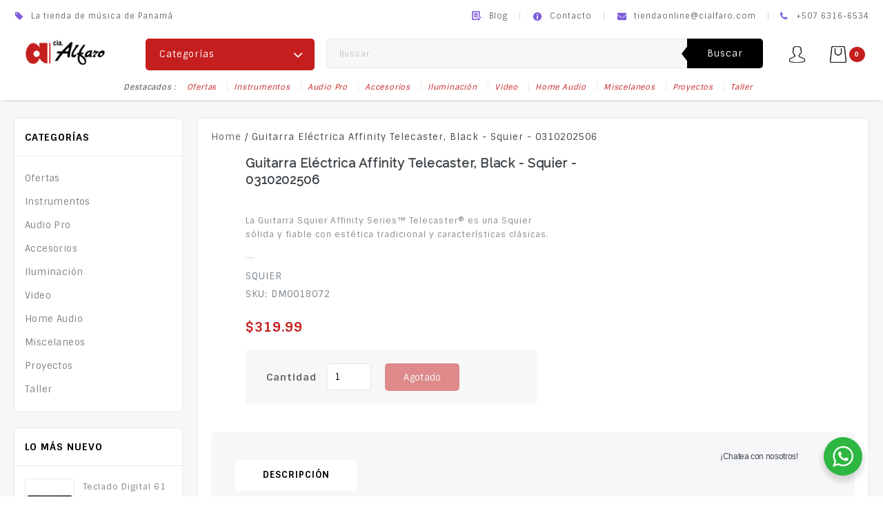

--- FILE ---
content_type: text/html; charset=utf-8
request_url: https://cialfaro.com/products/guitarra-electrica-affinity-telecaster-black-squier-0310202506
body_size: 56448
content:
<!doctype html>
<!--[if IE 9]> <html class="ie9 no-js" lang="es"> <![endif]-->
<!--[if (gt IE 9)|!(IE)]><!--> <html class="no-js" lang="es"> <!--<![endif]-->
<head>
  <meta charset="utf-8">
  <meta http-equiv="X-UA-Compatible" content="IE=edge,chrome=1">
  <meta name="viewport" content="width=device-width,initial-scale=1">
  <meta name="theme-color" content="#c51e1f">
    <link rel="shortcut icon" href="//cialfaro.com/cdn/shop/files/logo-cia1_41f3cd29-3858-4e18-b847-509ba0a70ee2_32x32.png?v=1672435908" type="image/png">
  

  



  <!-- /snippets/social-meta-tags.liquid -->












  <link href="//cialfaro.com/cdn/shop/t/4/assets/theme.scss.css?v=51454925715044834131709401287" rel="stylesheet" type="text/css" media="all" />
  <link href="//cialfaro.com/cdn/shop/t/4/assets/owl.carousel.css?v=81449784631405239621688581755" rel="stylesheet" type="text/css" media="all" />
  <link href="//cialfaro.com/cdn/shop/t/4/assets/carousel.css?v=155480021338843671651688581755" rel="stylesheet" type="text/css" media="all" />
  

  <link href="//fonts.googleapis.com/css?family=Sintony:400,700" rel="stylesheet" type="text/css" media="all" />


  

    <link href="//fonts.googleapis.com/css?family=Raleway:400" rel="stylesheet" type="text/css" media="all" />
  



  <script>
    var theme = {
      strings: {
        addToCart: "Agregar al carrito",
        soldOut: "Agotado",
        unavailable: "No disponible",
        showMore: "Ver más",
        showLess: "Mostrar menos",
        addressError: "No se puede encontrar esa dirección",
        addressNoResults: "No results for that address",
        addressQueryLimit: "Se ha excedido el límite de uso de la API de Google . Considere la posibilidad de actualizar a un \u003ca href=\"https:\/\/developers.google.com\/maps\/premium\/usage-limits\"\u003ePlan Premium\u003c\/a\u003e.",
        authError: "Hubo un problema de autenticación con su cuenta de Google Maps."
      },
      moneyFormat: "${{amount}}"
    }

    document.documentElement.className = document.documentElement.className.replace('no-js', 'js');
  </script>

  <!--[if (lte IE 9) ]><script src="//cialfaro.com/cdn/shop/t/4/assets/match-media.min.js?v=22265819453975888031688581755" type="text/javascript"></script><![endif]-->

  

  <!--[if (gt IE 9)|!(IE)]><!--><script src="//cialfaro.com/cdn/shop/t/4/assets/lazysizes.js?v=68441465964607740661688581755" async="async"></script><!--<![endif]-->
  <!--[if lte IE 9]><script src="//cialfaro.com/cdn/shop/t/4/assets/lazysizes.min.js?v=1475"></script><![endif]-->

  <!--[if (gt IE 9)|!(IE)]><!--><script src="//cialfaro.com/cdn/shop/t/4/assets/vendor.js?v=136118274122071307521688581756" defer="defer"></script><!--<![endif]-->
  <!--[if lte IE 9]><script src="//cialfaro.com/cdn/shop/t/4/assets/vendor.js?v=136118274122071307521688581756"></script><![endif]-->
  
    <!--[if (gt IE 9)|!(IE)]><!--><script src="//cialfaro.com/cdn/shop/t/4/assets/owl.carousel.min.js?v=73108952241082508611688581755" defer="defer"></script><!--<![endif]-->
  <!--[if lte IE 9]><script src="//cialfaro.com/cdn/shop/t/4/assets/owl.carousel.min.js?v=73108952241082508611688581755"></script><![endif]-->

  <!--[if (gt IE 9)|!(IE)]><!--><script src="//cialfaro.com/cdn/shop/t/4/assets/theme.js?v=111151377682044363171688581756" defer="defer"></script><!--<![endif]-->
  <!--[if lte IE 9]><script src="//cialfaro.com/cdn/shop/t/4/assets/theme.js?v=111151377682044363171688581756"></script><![endif]-->
  
  <!--[if (gt IE 9)|!(IE)]><!--><script src="//cialfaro.com/cdn/shop/t/4/assets/custom.js?v=126029718256253001831688581755" defer="defer"></script><!--<![endif]-->
  <!--[if lte IE 9]><script src="//cialfaro.com/cdn/shop/t/4/assets/custom.js?v=126029718256253001831688581755"></script><![endif]-->
  
  <!--[if (gt IE 9)|!(IE)]><!--><script src="//cialfaro.com/cdn/shop/t/4/assets/jquery.bxslider.js?v=64528106503834967951688581755" defer="defer"></script><!--<![endif]-->
  <!--[if lte IE 9]><script src="//cialfaro.com/cdn/shop/t/4/assets/jquery.bxslider.js?v=64528106503834967951688581755"></script><![endif]-->
  
  <!--[if (gt IE 9)|!(IE)]><!--><script src="//cialfaro.com/cdn/shop/t/4/assets/doubletaptogo.js?v=105405234637352985431688581755" defer="defer"></script><!--<![endif]-->
  <!--[if lte IE 9]><script src="//cialfaro.com/cdn/shop/t/4/assets/doubletaptogo.js?v=105405234637352985431688581755"></script><![endif]-->
  

  <script>
  const boostSDAssetFileURL = "\/\/cialfaro.com\/cdn\/shop\/t\/4\/assets\/boost_sd_assets_file_url.gif?v=1475";
  window.boostSDAssetFileURL = boostSDAssetFileURL;

  if (window.boostSDAppConfig) {
    window.boostSDAppConfig.generalSettings.custom_js_asset_url = "//cialfaro.com/cdn/shop/t/4/assets/boost-sd-custom.js?v=169059839535002352651709541240";
    window.boostSDAppConfig.generalSettings.custom_css_asset_url = "//cialfaro.com/cdn/shop/t/4/assets/boost-sd-custom.css?v=72809539502277619291709063771";
  }

  
</script>

    <script>window.performance && window.performance.mark && window.performance.mark('shopify.content_for_header.start');</script><meta name="facebook-domain-verification" content="xs8ppwb1y04xb17s4qwhuahij4ozub">
<meta name="google-site-verification" content="KWFqLUKo_5D8XWiSgxKK0C6H5pS9ws6ietHlm046r_I">
<meta id="shopify-digital-wallet" name="shopify-digital-wallet" content="/61627039882/digital_wallets/dialog">
<link rel="alternate" type="application/json+oembed" href="https://cialfaro.com/products/guitarra-electrica-affinity-telecaster-black-squier-0310202506.oembed">
<script async="async" src="/checkouts/internal/preloads.js?locale=es-PA"></script>
<script id="shopify-features" type="application/json">{"accessToken":"65a243b1673c9f188fb53013163a3bea","betas":["rich-media-storefront-analytics"],"domain":"cialfaro.com","predictiveSearch":true,"shopId":61627039882,"locale":"es"}</script>
<script>var Shopify = Shopify || {};
Shopify.shop = "cialfaro.myshopify.com";
Shopify.locale = "es";
Shopify.currency = {"active":"USD","rate":"1.0"};
Shopify.country = "PA";
Shopify.theme = {"name":"E-digit installer - NUEVO WEB","id":130692776074,"schema_name":"E-Digit_Installer","schema_version":"1.9.0","theme_store_id":null,"role":"main"};
Shopify.theme.handle = "null";
Shopify.theme.style = {"id":null,"handle":null};
Shopify.cdnHost = "cialfaro.com/cdn";
Shopify.routes = Shopify.routes || {};
Shopify.routes.root = "/";</script>
<script type="module">!function(o){(o.Shopify=o.Shopify||{}).modules=!0}(window);</script>
<script>!function(o){function n(){var o=[];function n(){o.push(Array.prototype.slice.apply(arguments))}return n.q=o,n}var t=o.Shopify=o.Shopify||{};t.loadFeatures=n(),t.autoloadFeatures=n()}(window);</script>
<script id="shop-js-analytics" type="application/json">{"pageType":"product"}</script>
<script defer="defer" async type="module" src="//cialfaro.com/cdn/shopifycloud/shop-js/modules/v2/client.init-shop-cart-sync_CvZOh8Af.es.esm.js"></script>
<script defer="defer" async type="module" src="//cialfaro.com/cdn/shopifycloud/shop-js/modules/v2/chunk.common_3Rxs6Qxh.esm.js"></script>
<script type="module">
  await import("//cialfaro.com/cdn/shopifycloud/shop-js/modules/v2/client.init-shop-cart-sync_CvZOh8Af.es.esm.js");
await import("//cialfaro.com/cdn/shopifycloud/shop-js/modules/v2/chunk.common_3Rxs6Qxh.esm.js");

  window.Shopify.SignInWithShop?.initShopCartSync?.({"fedCMEnabled":true,"windoidEnabled":true});

</script>
<script>(function() {
  var isLoaded = false;
  function asyncLoad() {
    if (isLoaded) return;
    isLoaded = true;
    var urls = ["https:\/\/cdn.shopify.com\/s\/files\/1\/0033\/3538\/9233\/files\/pushdaddy_v101_test.js?shop=cialfaro.myshopify.com","https:\/\/app.mezereon.net\/shopify\/enabled\/cialfaro.js?shop=cialfaro.myshopify.com","https:\/\/cdn.shopify.com\/s\/files\/1\/0033\/3538\/9233\/files\/pushdaddy_a3.js?shop=cialfaro.myshopify.com","https:\/\/assets1.adroll.com\/shopify\/latest\/j\/shopify_rolling_bootstrap_v2.js?adroll_adv_id=ELH6VRUI4BEANPHAHQIH4R\u0026adroll_pix_id=EFYW4JDUU5BJJLFGLJS3AB\u0026shop=cialfaro.myshopify.com","https:\/\/cdn.shopify.com\/s\/files\/1\/0033\/3538\/9233\/files\/pushdaddy_a7_livechat1_new2.js?v=1707659950\u0026shop=cialfaro.myshopify.com","https:\/\/cdn.shopify.com\/s\/files\/1\/0616\/2703\/9882\/t\/4\/assets\/yoast-active-script.js?v=1742577535\u0026shop=cialfaro.myshopify.com"];
    for (var i = 0; i < urls.length; i++) {
      var s = document.createElement('script');
      s.type = 'text/javascript';
      s.async = true;
      s.src = urls[i];
      var x = document.getElementsByTagName('script')[0];
      x.parentNode.insertBefore(s, x);
    }
  };
  if(window.attachEvent) {
    window.attachEvent('onload', asyncLoad);
  } else {
    window.addEventListener('load', asyncLoad, false);
  }
})();</script>
<script id="__st">var __st={"a":61627039882,"offset":-18000,"reqid":"0368f8ae-1e96-4cd9-be31-5b2ba67bfa1c-1768607166","pageurl":"cialfaro.com\/products\/guitarra-electrica-affinity-telecaster-black-squier-0310202506","u":"9e1acb3c2a91","p":"product","rtyp":"product","rid":8112491298954};</script>
<script>window.ShopifyPaypalV4VisibilityTracking = true;</script>
<script id="captcha-bootstrap">!function(){'use strict';const t='contact',e='account',n='new_comment',o=[[t,t],['blogs',n],['comments',n],[t,'customer']],c=[[e,'customer_login'],[e,'guest_login'],[e,'recover_customer_password'],[e,'create_customer']],r=t=>t.map((([t,e])=>`form[action*='/${t}']:not([data-nocaptcha='true']) input[name='form_type'][value='${e}']`)).join(','),a=t=>()=>t?[...document.querySelectorAll(t)].map((t=>t.form)):[];function s(){const t=[...o],e=r(t);return a(e)}const i='password',u='form_key',d=['recaptcha-v3-token','g-recaptcha-response','h-captcha-response',i],f=()=>{try{return window.sessionStorage}catch{return}},m='__shopify_v',_=t=>t.elements[u];function p(t,e,n=!1){try{const o=window.sessionStorage,c=JSON.parse(o.getItem(e)),{data:r}=function(t){const{data:e,action:n}=t;return t[m]||n?{data:e,action:n}:{data:t,action:n}}(c);for(const[e,n]of Object.entries(r))t.elements[e]&&(t.elements[e].value=n);n&&o.removeItem(e)}catch(o){console.error('form repopulation failed',{error:o})}}const l='form_type',E='cptcha';function T(t){t.dataset[E]=!0}const w=window,h=w.document,L='Shopify',v='ce_forms',y='captcha';let A=!1;((t,e)=>{const n=(g='f06e6c50-85a8-45c8-87d0-21a2b65856fe',I='https://cdn.shopify.com/shopifycloud/storefront-forms-hcaptcha/ce_storefront_forms_captcha_hcaptcha.v1.5.2.iife.js',D={infoText:'Protegido por hCaptcha',privacyText:'Privacidad',termsText:'Términos'},(t,e,n)=>{const o=w[L][v],c=o.bindForm;if(c)return c(t,g,e,D).then(n);var r;o.q.push([[t,g,e,D],n]),r=I,A||(h.body.append(Object.assign(h.createElement('script'),{id:'captcha-provider',async:!0,src:r})),A=!0)});var g,I,D;w[L]=w[L]||{},w[L][v]=w[L][v]||{},w[L][v].q=[],w[L][y]=w[L][y]||{},w[L][y].protect=function(t,e){n(t,void 0,e),T(t)},Object.freeze(w[L][y]),function(t,e,n,w,h,L){const[v,y,A,g]=function(t,e,n){const i=e?o:[],u=t?c:[],d=[...i,...u],f=r(d),m=r(i),_=r(d.filter((([t,e])=>n.includes(e))));return[a(f),a(m),a(_),s()]}(w,h,L),I=t=>{const e=t.target;return e instanceof HTMLFormElement?e:e&&e.form},D=t=>v().includes(t);t.addEventListener('submit',(t=>{const e=I(t);if(!e)return;const n=D(e)&&!e.dataset.hcaptchaBound&&!e.dataset.recaptchaBound,o=_(e),c=g().includes(e)&&(!o||!o.value);(n||c)&&t.preventDefault(),c&&!n&&(function(t){try{if(!f())return;!function(t){const e=f();if(!e)return;const n=_(t);if(!n)return;const o=n.value;o&&e.removeItem(o)}(t);const e=Array.from(Array(32),(()=>Math.random().toString(36)[2])).join('');!function(t,e){_(t)||t.append(Object.assign(document.createElement('input'),{type:'hidden',name:u})),t.elements[u].value=e}(t,e),function(t,e){const n=f();if(!n)return;const o=[...t.querySelectorAll(`input[type='${i}']`)].map((({name:t})=>t)),c=[...d,...o],r={};for(const[a,s]of new FormData(t).entries())c.includes(a)||(r[a]=s);n.setItem(e,JSON.stringify({[m]:1,action:t.action,data:r}))}(t,e)}catch(e){console.error('failed to persist form',e)}}(e),e.submit())}));const S=(t,e)=>{t&&!t.dataset[E]&&(n(t,e.some((e=>e===t))),T(t))};for(const o of['focusin','change'])t.addEventListener(o,(t=>{const e=I(t);D(e)&&S(e,y())}));const B=e.get('form_key'),M=e.get(l),P=B&&M;t.addEventListener('DOMContentLoaded',(()=>{const t=y();if(P)for(const e of t)e.elements[l].value===M&&p(e,B);[...new Set([...A(),...v().filter((t=>'true'===t.dataset.shopifyCaptcha))])].forEach((e=>S(e,t)))}))}(h,new URLSearchParams(w.location.search),n,t,e,['guest_login'])})(!0,!0)}();</script>
<script integrity="sha256-4kQ18oKyAcykRKYeNunJcIwy7WH5gtpwJnB7kiuLZ1E=" data-source-attribution="shopify.loadfeatures" defer="defer" src="//cialfaro.com/cdn/shopifycloud/storefront/assets/storefront/load_feature-a0a9edcb.js" crossorigin="anonymous"></script>
<script data-source-attribution="shopify.dynamic_checkout.dynamic.init">var Shopify=Shopify||{};Shopify.PaymentButton=Shopify.PaymentButton||{isStorefrontPortableWallets:!0,init:function(){window.Shopify.PaymentButton.init=function(){};var t=document.createElement("script");t.src="https://cialfaro.com/cdn/shopifycloud/portable-wallets/latest/portable-wallets.es.js",t.type="module",document.head.appendChild(t)}};
</script>
<script data-source-attribution="shopify.dynamic_checkout.buyer_consent">
  function portableWalletsHideBuyerConsent(e){var t=document.getElementById("shopify-buyer-consent"),n=document.getElementById("shopify-subscription-policy-button");t&&n&&(t.classList.add("hidden"),t.setAttribute("aria-hidden","true"),n.removeEventListener("click",e))}function portableWalletsShowBuyerConsent(e){var t=document.getElementById("shopify-buyer-consent"),n=document.getElementById("shopify-subscription-policy-button");t&&n&&(t.classList.remove("hidden"),t.removeAttribute("aria-hidden"),n.addEventListener("click",e))}window.Shopify?.PaymentButton&&(window.Shopify.PaymentButton.hideBuyerConsent=portableWalletsHideBuyerConsent,window.Shopify.PaymentButton.showBuyerConsent=portableWalletsShowBuyerConsent);
</script>
<script data-source-attribution="shopify.dynamic_checkout.cart.bootstrap">document.addEventListener("DOMContentLoaded",(function(){function t(){return document.querySelector("shopify-accelerated-checkout-cart, shopify-accelerated-checkout")}if(t())Shopify.PaymentButton.init();else{new MutationObserver((function(e,n){t()&&(Shopify.PaymentButton.init(),n.disconnect())})).observe(document.body,{childList:!0,subtree:!0})}}));
</script>
<script id="sections-script" data-sections="related" defer="defer" src="//cialfaro.com/cdn/shop/t/4/compiled_assets/scripts.js?v=1475"></script>
<script>window.performance && window.performance.mark && window.performance.mark('shopify.content_for_header.end');</script>
<!-- "snippets/sca-quick-view-init.liquid" was not rendered, the associated app was uninstalled -->
 


    

    
  
<!-- BEGIN app block: shopify://apps/instant-section-page-builder/blocks/instant_core/927e19d9-4e68-41db-99c7-d8debdc1f80d -->
<script>
window.Instant = {
  initialized: true,
  initializedAppEmbed: true,
  initializedVersion: 'latest',
  swiperScriptUrl: 'https://cdn.shopify.com/extensions/019bc6a9-73b5-7215-ba7a-5c83a88c0b68/instant-shopify-66/assets/swiper-bundle.min.js'
};
</script>

<!-- END app block --><!-- BEGIN app block: shopify://apps/yoast-seo/blocks/metatags/7c777011-bc88-4743-a24e-64336e1e5b46 -->
<!-- This site is optimized with Yoast SEO for Shopify -->
<title>Guitarra Eléctrica Affinity Telecaster, Black - Squier - 0310202506 | Cialfaro</title>
<meta name="description" content="La Guitarra Squier Affinity Series™ Telecaster® es una Squier sólida y fiable con estética tradicional y características clásicas." />
<link rel="canonical" href="https://cialfaro.com/products/guitarra-electrica-affinity-telecaster-black-squier-0310202506" />
<meta name="robots" content="index, follow, max-image-preview:large, max-snippet:-1, max-video-preview:-1" />
<meta property="og:site_name" content="Cialfaro" />
<meta property="og:url" content="https://cialfaro.com/products/guitarra-electrica-affinity-telecaster-black-squier-0310202506" />
<meta property="og:locale" content="es_ES" />
<meta property="og:type" content="product" />
<meta property="og:title" content="Guitarra Eléctrica Affinity Telecaster, Black - Squier - 0310202506 | Cialfaro" />
<meta property="og:description" content="La Guitarra Squier Affinity Series™ Telecaster® es una Squier sólida y fiable con estética tradicional y características clásicas." />
<meta property="og:image" content="https://cialfaro.com/cdn/shop/files/IMG_20161206_175609_2e6b57c7-634b-4569-9114-1dd3928fe725.jpg?v=1742852405" />
<meta property="og:image:height" content="288" />
<meta property="og:image:width" content="512" />
<meta property="og:availability" content="outofstock" />
<meta property="product:availability" content="out of stock" />
<meta property="product:condition" content="new" />
<meta property="product:price:amount" content="319.99" />
<meta property="product:price:currency" content="USD" />
<meta property="product:retailer_item_id" content="DM0018072" />
<meta name="twitter:card" content="summary_large_image" />
<script type="application/ld+json" id="yoast-schema-graph">
{
  "@context": "https://schema.org",
  "@graph": [
    {
      "@type": "Organization",
      "@id": "https://cialfaro.com/#/schema/organization/1",
      "url": "https://cialfaro.com",
      "name": "Compañía Alfaro",
      "alternateName": "cialfaro",
      "logo": {
        "@id": "https://cialfaro.com/#/schema/ImageObject/29363060179082"
      },
      "image": [
        {
          "@id": "https://cialfaro.com/#/schema/ImageObject/29363060179082"
        }
      ],
      "hasMerchantReturnPolicy": {
        "@type": "MerchantReturnPolicy",
        "merchantReturnLink": "https://cialfaro.com/policies/refund-policy"
      },
      "sameAs": ["https:\/\/www.instagram.com\/cialfaro\/","https:\/\/www.tiktok.com\/@cialfaro","https:\/\/www.youtube.com\/c\/Compa%C3%B1%C3%ADaAlfaroPanam%C3%A1","https:\/\/www.facebook.com\/cialfaro"]
    },
    {
      "@type": "ImageObject",
      "@id": "https://cialfaro.com/#/schema/ImageObject/29363060179082",
      "width": 1251,
      "height": 1195,
      "url": "https:\/\/cialfaro.com\/cdn\/shop\/files\/Cia-Alfaro-Panama.png?v=1742580634",
      "contentUrl": "https:\/\/cialfaro.com\/cdn\/shop\/files\/Cia-Alfaro-Panama.png?v=1742580634"
    },
    {
      "@type": "WebSite",
      "@id": "https://cialfaro.com/#/schema/website/1",
      "url": "https://cialfaro.com",
      "name": "Compañía Alfaro",
      "alternateName": "cialfaro",
      "potentialAction": {
        "@type": "SearchAction",
        "target": "https://cialfaro.com/search?q={search_term_string}",
        "query-input": "required name=search_term_string"
      },
      "publisher": {
        "@id": "https://cialfaro.com/#/schema/organization/1"
      },
      "inLanguage": "es"
    },
    {
      "@type": "ItemPage",
      "@id": "https:\/\/cialfaro.com\/products\/guitarra-electrica-affinity-telecaster-black-squier-0310202506",
      "name": "Guitarra Eléctrica Affinity Telecaster, Black - Squier - 0310202506 | Cialfaro",
      "description": "La Guitarra Squier Affinity Series™ Telecaster® es una Squier sólida y fiable con estética tradicional y características clásicas.",
      "datePublished": "2024-05-19T18:06:17-04:00",
      "breadcrumb": {
        "@id": "https:\/\/cialfaro.com\/products\/guitarra-electrica-affinity-telecaster-black-squier-0310202506\/#\/schema\/breadcrumb"
      },
      "primaryImageOfPage": {
        "@id": "https://cialfaro.com/#/schema/ImageObject/29387568152714"
      },
      "image": [{
        "@id": "https://cialfaro.com/#/schema/ImageObject/29387568152714"
      }],
      "isPartOf": {
        "@id": "https://cialfaro.com/#/schema/website/1"
      },
      "url": "https:\/\/cialfaro.com\/products\/guitarra-electrica-affinity-telecaster-black-squier-0310202506"
    },
    {
      "@type": "ImageObject",
      "@id": "https://cialfaro.com/#/schema/ImageObject/29387568152714",
      "width": 512,
      "height": 288,
      "url": "https:\/\/cialfaro.com\/cdn\/shop\/files\/IMG_20161206_175609_2e6b57c7-634b-4569-9114-1dd3928fe725.jpg?v=1742852405",
      "contentUrl": "https:\/\/cialfaro.com\/cdn\/shop\/files\/IMG_20161206_175609_2e6b57c7-634b-4569-9114-1dd3928fe725.jpg?v=1742852405"
    },
    {
      "@type": "ProductGroup",
      "@id": "https:\/\/cialfaro.com\/products\/guitarra-electrica-affinity-telecaster-black-squier-0310202506\/#\/schema\/Product",
      "brand": [{
        "@type": "Brand",
        "name": "Squier"
      }],
      "mainEntityOfPage": {
        "@id": "https:\/\/cialfaro.com\/products\/guitarra-electrica-affinity-telecaster-black-squier-0310202506"
      },
      "name": "Guitarra Eléctrica Affinity Telecaster, Black - Squier - 0310202506",
      "description": "La Guitarra Squier Affinity Series™ Telecaster® es una Squier sólida y fiable con estética tradicional y características clásicas.",
      "productGroupID": "8112491298954",
      "hasVariant": [
        {
          "@type": "Product",
          "@id": "https://cialfaro.com/#/schema/Product/44926844338314",
          "name": "Guitarra Eléctrica Affinity Telecaster, Black - Squier - 0310202506",
          "sku": "DM0018072",
          "gtin": "717669033798",
          "offers": {
            "@type": "Offer",
            "@id": "https://cialfaro.com/#/schema/Offer/44926844338314",
            "availability": "https://schema.org/OutOfStock",
            "priceSpecification": {
              "@type": "UnitPriceSpecification",
              "valueAddedTaxIncluded": false,
              "price": 319.99,
              "priceCurrency": "USD"
            },
            "seller": {
              "@id": "https://cialfaro.com/#/schema/organization/1"
            },
            "url": "https:\/\/cialfaro.com\/products\/guitarra-electrica-affinity-telecaster-black-squier-0310202506",
            "checkoutPageURLTemplate": "https:\/\/cialfaro.com\/cart\/add?id=44926844338314\u0026quantity=1"
          }
        }
      ],
      "url": "https:\/\/cialfaro.com\/products\/guitarra-electrica-affinity-telecaster-black-squier-0310202506"
    },
    {
      "@type": "BreadcrumbList",
      "@id": "https:\/\/cialfaro.com\/products\/guitarra-electrica-affinity-telecaster-black-squier-0310202506\/#\/schema\/breadcrumb",
      "itemListElement": [
        {
          "@type": "ListItem",
          "name": "Cialfaro",
          "item": "https:\/\/cialfaro.com",
          "position": 1
        },
        {
          "@type": "ListItem",
          "name": "Guitarra Eléctrica Affinity Telecaster, Black - Squier - 0310202506",
          "position": 2
        }
      ]
    }

  ]}
</script>
<!--/ Yoast SEO -->
<!-- END app block --><!-- BEGIN app block: shopify://apps/gempages-builder/blocks/embed-gp-script-head/20b379d4-1b20-474c-a6ca-665c331919f3 -->














<!-- END app block --><!-- BEGIN app block: shopify://apps/o-request-a-quote/blocks/omgrfq_script/5f4ac0e6-8a57-4f3d-853e-0194eab86273 --><script
  id="omgrfq-script"
  type='text/javascript'
  data-type="custom">
    if ((typeof window.jQuery === 'undefined')) {<!-- BEGIN app snippet: omg-jquery -->
    (function(){"use strict";var C=document,D=window,st=C.documentElement,L=C.createElement.bind(C),ft=L("div"),q=L("table"),Mt=L("tbody"),ot=L("tr"),H=Array.isArray,S=Array.prototype,Dt=S.concat,U=S.filter,at=S.indexOf,ct=S.map,Bt=S.push,ht=S.slice,z=S.some,_t=S.splice,Pt=/^#(?:[\w-]|\\.|[^\x00-\xa0])*$/,Ht=/^\.(?:[\w-]|\\.|[^\x00-\xa0])*$/,$t=/<.+>/,jt=/^\w+$/;function J(t,n){var r=It(n);return!t||!r&&!A(n)&&!c(n)?[]:!r&&Ht.test(t)?n.getElementsByClassName(t.slice(1).replace(/\\/g,"")):!r&&jt.test(t)?n.getElementsByTagName(t):n.querySelectorAll(t)}var dt=function(){function t(n,r){if(n){if(Y(n))return n;var i=n;if(g(n)){var e=r||C;if(i=Pt.test(n)&&A(e)?e.getElementById(n.slice(1).replace(/\\/g,"")):$t.test(n)?yt(n):Y(e)?e.find(n):g(e)?o(e).find(n):J(n,e),!i)return}else if(O(n))return this.ready(n);(i.nodeType||i===D)&&(i=[i]),this.length=i.length;for(var s=0,f=this.length;s<f;s++)this[s]=i[s]}}return t.prototype.init=function(n,r){return new t(n,r)},t}(),u=dt.prototype,o=u.init;o.fn=o.prototype=u,u.length=0,u.splice=_t,typeof Symbol=="function"&&(u[Symbol.iterator]=S[Symbol.iterator]);function Y(t){return t instanceof dt}function B(t){return!!t&&t===t.window}function A(t){return!!t&&t.nodeType===9}function It(t){return!!t&&t.nodeType===11}function c(t){return!!t&&t.nodeType===1}function Ft(t){return!!t&&t.nodeType===3}function Wt(t){return typeof t=="boolean"}function O(t){return typeof t=="function"}function g(t){return typeof t=="string"}function v(t){return t===void 0}function P(t){return t===null}function lt(t){return!isNaN(parseFloat(t))&&isFinite(t)}function G(t){if(typeof t!="object"||t===null)return!1;var n=Object.getPrototypeOf(t);return n===null||n===Object.prototype}o.isWindow=B,o.isFunction=O,o.isArray=H,o.isNumeric=lt,o.isPlainObject=G;function d(t,n,r){if(r){for(var i=t.length;i--;)if(n.call(t[i],i,t[i])===!1)return t}else if(G(t))for(var e=Object.keys(t),i=0,s=e.length;i<s;i++){var f=e[i];if(n.call(t[f],f,t[f])===!1)return t}else for(var i=0,s=t.length;i<s;i++)if(n.call(t[i],i,t[i])===!1)return t;return t}o.each=d,u.each=function(t){return d(this,t)},u.empty=function(){return this.each(function(t,n){for(;n.firstChild;)n.removeChild(n.firstChild)})};var qt=/\S+/g;function j(t){return g(t)?t.match(qt)||[]:[]}u.toggleClass=function(t,n){var r=j(t),i=!v(n);return this.each(function(e,s){c(s)&&d(r,function(f,a){i?n?s.classList.add(a):s.classList.remove(a):s.classList.toggle(a)})})},u.addClass=function(t){return this.toggleClass(t,!0)},u.removeAttr=function(t){var n=j(t);return this.each(function(r,i){c(i)&&d(n,function(e,s){i.removeAttribute(s)})})};function Ut(t,n){if(t){if(g(t)){if(arguments.length<2){if(!this[0]||!c(this[0]))return;var r=this[0].getAttribute(t);return P(r)?void 0:r}return v(n)?this:P(n)?this.removeAttr(t):this.each(function(e,s){c(s)&&s.setAttribute(t,n)})}for(var i in t)this.attr(i,t[i]);return this}}u.attr=Ut,u.removeClass=function(t){return arguments.length?this.toggleClass(t,!1):this.attr("class","")},u.hasClass=function(t){return!!t&&z.call(this,function(n){return c(n)&&n.classList.contains(t)})},u.get=function(t){return v(t)?ht.call(this):(t=Number(t),this[t<0?t+this.length:t])},u.eq=function(t){return o(this.get(t))},u.first=function(){return this.eq(0)},u.last=function(){return this.eq(-1)};function zt(t){return v(t)?this.get().map(function(n){return c(n)||Ft(n)?n.textContent:""}).join(""):this.each(function(n,r){c(r)&&(r.textContent=t)})}u.text=zt;function T(t,n,r){if(c(t)){var i=D.getComputedStyle(t,null);return r?i.getPropertyValue(n)||void 0:i[n]||t.style[n]}}function E(t,n){return parseInt(T(t,n),10)||0}function gt(t,n){return E(t,"border".concat(n?"Left":"Top","Width"))+E(t,"padding".concat(n?"Left":"Top"))+E(t,"padding".concat(n?"Right":"Bottom"))+E(t,"border".concat(n?"Right":"Bottom","Width"))}var X={};function Jt(t){if(X[t])return X[t];var n=L(t);C.body.insertBefore(n,null);var r=T(n,"display");return C.body.removeChild(n),X[t]=r!=="none"?r:"block"}function vt(t){return T(t,"display")==="none"}function pt(t,n){var r=t&&(t.matches||t.webkitMatchesSelector||t.msMatchesSelector);return!!r&&!!n&&r.call(t,n)}function I(t){return g(t)?function(n,r){return pt(r,t)}:O(t)?t:Y(t)?function(n,r){return t.is(r)}:t?function(n,r){return r===t}:function(){return!1}}u.filter=function(t){var n=I(t);return o(U.call(this,function(r,i){return n.call(r,i,r)}))};function x(t,n){return n?t.filter(n):t}u.detach=function(t){return x(this,t).each(function(n,r){r.parentNode&&r.parentNode.removeChild(r)}),this};var Yt=/^\s*<(\w+)[^>]*>/,Gt=/^<(\w+)\s*\/?>(?:<\/\1>)?$/,mt={"*":ft,tr:Mt,td:ot,th:ot,thead:q,tbody:q,tfoot:q};function yt(t){if(!g(t))return[];if(Gt.test(t))return[L(RegExp.$1)];var n=Yt.test(t)&&RegExp.$1,r=mt[n]||mt["*"];return r.innerHTML=t,o(r.childNodes).detach().get()}o.parseHTML=yt,u.has=function(t){var n=g(t)?function(r,i){return J(t,i).length}:function(r,i){return i.contains(t)};return this.filter(n)},u.not=function(t){var n=I(t);return this.filter(function(r,i){return(!g(t)||c(i))&&!n.call(i,r,i)})};function R(t,n,r,i){for(var e=[],s=O(n),f=i&&I(i),a=0,y=t.length;a<y;a++)if(s){var h=n(t[a]);h.length&&Bt.apply(e,h)}else for(var p=t[a][n];p!=null&&!(i&&f(-1,p));)e.push(p),p=r?p[n]:null;return e}function bt(t){return t.multiple&&t.options?R(U.call(t.options,function(n){return n.selected&&!n.disabled&&!n.parentNode.disabled}),"value"):t.value||""}function Xt(t){return arguments.length?this.each(function(n,r){var i=r.multiple&&r.options;if(i||Ot.test(r.type)){var e=H(t)?ct.call(t,String):P(t)?[]:[String(t)];i?d(r.options,function(s,f){f.selected=e.indexOf(f.value)>=0},!0):r.checked=e.indexOf(r.value)>=0}else r.value=v(t)||P(t)?"":t}):this[0]&&bt(this[0])}u.val=Xt,u.is=function(t){var n=I(t);return z.call(this,function(r,i){return n.call(r,i,r)})},o.guid=1;function w(t){return t.length>1?U.call(t,function(n,r,i){return at.call(i,n)===r}):t}o.unique=w,u.add=function(t,n){return o(w(this.get().concat(o(t,n).get())))},u.children=function(t){return x(o(w(R(this,function(n){return n.children}))),t)},u.parent=function(t){return x(o(w(R(this,"parentNode"))),t)},u.index=function(t){var n=t?o(t)[0]:this[0],r=t?this:o(n).parent().children();return at.call(r,n)},u.closest=function(t){var n=this.filter(t);if(n.length)return n;var r=this.parent();return r.length?r.closest(t):n},u.siblings=function(t){return x(o(w(R(this,function(n){return o(n).parent().children().not(n)}))),t)},u.find=function(t){return o(w(R(this,function(n){return J(t,n)})))};var Kt=/^\s*<!(?:\[CDATA\[|--)|(?:\]\]|--)>\s*$/g,Qt=/^$|^module$|\/(java|ecma)script/i,Vt=["type","src","nonce","noModule"];function Zt(t,n){var r=o(t);r.filter("script").add(r.find("script")).each(function(i,e){if(Qt.test(e.type)&&st.contains(e)){var s=L("script");s.text=e.textContent.replace(Kt,""),d(Vt,function(f,a){e[a]&&(s[a]=e[a])}),n.head.insertBefore(s,null),n.head.removeChild(s)}})}function kt(t,n,r,i,e){i?t.insertBefore(n,r?t.firstChild:null):t.nodeName==="HTML"?t.parentNode.replaceChild(n,t):t.parentNode.insertBefore(n,r?t:t.nextSibling),e&&Zt(n,t.ownerDocument)}function N(t,n,r,i,e,s,f,a){return d(t,function(y,h){d(o(h),function(p,M){d(o(n),function(b,W){var rt=r?M:W,it=r?W:M,m=r?p:b;kt(rt,m?it.cloneNode(!0):it,i,e,!m)},a)},f)},s),n}u.after=function(){return N(arguments,this,!1,!1,!1,!0,!0)},u.append=function(){return N(arguments,this,!1,!1,!0)};function tn(t){if(!arguments.length)return this[0]&&this[0].innerHTML;if(v(t))return this;var n=/<script[\s>]/.test(t);return this.each(function(r,i){c(i)&&(n?o(i).empty().append(t):i.innerHTML=t)})}u.html=tn,u.appendTo=function(t){return N(arguments,this,!0,!1,!0)},u.wrapInner=function(t){return this.each(function(n,r){var i=o(r),e=i.contents();e.length?e.wrapAll(t):i.append(t)})},u.before=function(){return N(arguments,this,!1,!0)},u.wrapAll=function(t){for(var n=o(t),r=n[0];r.children.length;)r=r.firstElementChild;return this.first().before(n),this.appendTo(r)},u.wrap=function(t){return this.each(function(n,r){var i=o(t)[0];o(r).wrapAll(n?i.cloneNode(!0):i)})},u.insertAfter=function(t){return N(arguments,this,!0,!1,!1,!1,!1,!0)},u.insertBefore=function(t){return N(arguments,this,!0,!0)},u.prepend=function(){return N(arguments,this,!1,!0,!0,!0,!0)},u.prependTo=function(t){return N(arguments,this,!0,!0,!0,!1,!1,!0)},u.contents=function(){return o(w(R(this,function(t){return t.tagName==="IFRAME"?[t.contentDocument]:t.tagName==="TEMPLATE"?t.content.childNodes:t.childNodes})))},u.next=function(t,n,r){return x(o(w(R(this,"nextElementSibling",n,r))),t)},u.nextAll=function(t){return this.next(t,!0)},u.nextUntil=function(t,n){return this.next(n,!0,t)},u.parents=function(t,n){return x(o(w(R(this,"parentElement",!0,n))),t)},u.parentsUntil=function(t,n){return this.parents(n,t)},u.prev=function(t,n,r){return x(o(w(R(this,"previousElementSibling",n,r))),t)},u.prevAll=function(t){return this.prev(t,!0)},u.prevUntil=function(t,n){return this.prev(n,!0,t)},u.map=function(t){return o(Dt.apply([],ct.call(this,function(n,r){return t.call(n,r,n)})))},u.clone=function(){return this.map(function(t,n){return n.cloneNode(!0)})},u.offsetParent=function(){return this.map(function(t,n){for(var r=n.offsetParent;r&&T(r,"position")==="static";)r=r.offsetParent;return r||st})},u.slice=function(t,n){return o(ht.call(this,t,n))};var nn=/-([a-z])/g;function K(t){return t.replace(nn,function(n,r){return r.toUpperCase()})}u.ready=function(t){var n=function(){return setTimeout(t,0,o)};return C.readyState!=="loading"?n():C.addEventListener("DOMContentLoaded",n),this},u.unwrap=function(){return this.parent().each(function(t,n){if(n.tagName!=="BODY"){var r=o(n);r.replaceWith(r.children())}}),this},u.offset=function(){var t=this[0];if(t){var n=t.getBoundingClientRect();return{top:n.top+D.pageYOffset,left:n.left+D.pageXOffset}}},u.position=function(){var t=this[0];if(t){var n=T(t,"position")==="fixed",r=n?t.getBoundingClientRect():this.offset();if(!n){for(var i=t.ownerDocument,e=t.offsetParent||i.documentElement;(e===i.body||e===i.documentElement)&&T(e,"position")==="static";)e=e.parentNode;if(e!==t&&c(e)){var s=o(e).offset();r.top-=s.top+E(e,"borderTopWidth"),r.left-=s.left+E(e,"borderLeftWidth")}}return{top:r.top-E(t,"marginTop"),left:r.left-E(t,"marginLeft")}}};var Et={class:"className",contenteditable:"contentEditable",for:"htmlFor",readonly:"readOnly",maxlength:"maxLength",tabindex:"tabIndex",colspan:"colSpan",rowspan:"rowSpan",usemap:"useMap"};u.prop=function(t,n){if(t){if(g(t))return t=Et[t]||t,arguments.length<2?this[0]&&this[0][t]:this.each(function(i,e){e[t]=n});for(var r in t)this.prop(r,t[r]);return this}},u.removeProp=function(t){return this.each(function(n,r){delete r[Et[t]||t]})};var rn=/^--/;function Q(t){return rn.test(t)}var V={},en=ft.style,un=["webkit","moz","ms"];function sn(t,n){if(n===void 0&&(n=Q(t)),n)return t;if(!V[t]){var r=K(t),i="".concat(r[0].toUpperCase()).concat(r.slice(1)),e="".concat(r," ").concat(un.join("".concat(i," "))).concat(i).split(" ");d(e,function(s,f){if(f in en)return V[t]=f,!1})}return V[t]}var fn={animationIterationCount:!0,columnCount:!0,flexGrow:!0,flexShrink:!0,fontWeight:!0,gridArea:!0,gridColumn:!0,gridColumnEnd:!0,gridColumnStart:!0,gridRow:!0,gridRowEnd:!0,gridRowStart:!0,lineHeight:!0,opacity:!0,order:!0,orphans:!0,widows:!0,zIndex:!0};function wt(t,n,r){return r===void 0&&(r=Q(t)),!r&&!fn[t]&&lt(n)?"".concat(n,"px"):n}function on(t,n){if(g(t)){var r=Q(t);return t=sn(t,r),arguments.length<2?this[0]&&T(this[0],t,r):t?(n=wt(t,n,r),this.each(function(e,s){c(s)&&(r?s.style.setProperty(t,n):s.style[t]=n)})):this}for(var i in t)this.css(i,t[i]);return this}u.css=on;function Ct(t,n){try{return t(n)}catch{return n}}var an=/^\s+|\s+$/;function St(t,n){var r=t.dataset[n]||t.dataset[K(n)];return an.test(r)?r:Ct(JSON.parse,r)}function cn(t,n,r){r=Ct(JSON.stringify,r),t.dataset[K(n)]=r}function hn(t,n){if(!t){if(!this[0])return;var r={};for(var i in this[0].dataset)r[i]=St(this[0],i);return r}if(g(t))return arguments.length<2?this[0]&&St(this[0],t):v(n)?this:this.each(function(e,s){cn(s,t,n)});for(var i in t)this.data(i,t[i]);return this}u.data=hn;function Tt(t,n){var r=t.documentElement;return Math.max(t.body["scroll".concat(n)],r["scroll".concat(n)],t.body["offset".concat(n)],r["offset".concat(n)],r["client".concat(n)])}d([!0,!1],function(t,n){d(["Width","Height"],function(r,i){var e="".concat(n?"outer":"inner").concat(i);u[e]=function(s){if(this[0])return B(this[0])?n?this[0]["inner".concat(i)]:this[0].document.documentElement["client".concat(i)]:A(this[0])?Tt(this[0],i):this[0]["".concat(n?"offset":"client").concat(i)]+(s&&n?E(this[0],"margin".concat(r?"Top":"Left"))+E(this[0],"margin".concat(r?"Bottom":"Right")):0)}})}),d(["Width","Height"],function(t,n){var r=n.toLowerCase();u[r]=function(i){if(!this[0])return v(i)?void 0:this;if(!arguments.length)return B(this[0])?this[0].document.documentElement["client".concat(n)]:A(this[0])?Tt(this[0],n):this[0].getBoundingClientRect()[r]-gt(this[0],!t);var e=parseInt(i,10);return this.each(function(s,f){if(c(f)){var a=T(f,"boxSizing");f.style[r]=wt(r,e+(a==="border-box"?gt(f,!t):0))}})}});var Rt="___cd";u.toggle=function(t){return this.each(function(n,r){if(c(r)){var i=vt(r),e=v(t)?i:t;e?(r.style.display=r[Rt]||"",vt(r)&&(r.style.display=Jt(r.tagName))):i||(r[Rt]=T(r,"display"),r.style.display="none")}})},u.hide=function(){return this.toggle(!1)},u.show=function(){return this.toggle(!0)};var xt="___ce",Z=".",k={focus:"focusin",blur:"focusout"},Nt={mouseenter:"mouseover",mouseleave:"mouseout"},dn=/^(mouse|pointer|contextmenu|drag|drop|click|dblclick)/i;function tt(t){return Nt[t]||k[t]||t}function nt(t){var n=t.split(Z);return[n[0],n.slice(1).sort()]}u.trigger=function(t,n){if(g(t)){var r=nt(t),i=r[0],e=r[1],s=tt(i);if(!s)return this;var f=dn.test(s)?"MouseEvents":"HTMLEvents";t=C.createEvent(f),t.initEvent(s,!0,!0),t.namespace=e.join(Z),t.___ot=i}t.___td=n;var a=t.___ot in k;return this.each(function(y,h){a&&O(h[t.___ot])&&(h["___i".concat(t.type)]=!0,h[t.___ot](),h["___i".concat(t.type)]=!1),h.dispatchEvent(t)})};function Lt(t){return t[xt]=t[xt]||{}}function ln(t,n,r,i,e){var s=Lt(t);s[n]=s[n]||[],s[n].push([r,i,e]),t.addEventListener(n,e)}function At(t,n){return!n||!z.call(n,function(r){return t.indexOf(r)<0})}function F(t,n,r,i,e){var s=Lt(t);if(n)s[n]&&(s[n]=s[n].filter(function(f){var a=f[0],y=f[1],h=f[2];if(e&&h.guid!==e.guid||!At(a,r)||i&&i!==y)return!0;t.removeEventListener(n,h)}));else for(n in s)F(t,n,r,i,e)}u.off=function(t,n,r){var i=this;if(v(t))this.each(function(s,f){!c(f)&&!A(f)&&!B(f)||F(f)});else if(g(t))O(n)&&(r=n,n=""),d(j(t),function(s,f){var a=nt(f),y=a[0],h=a[1],p=tt(y);i.each(function(M,b){!c(b)&&!A(b)&&!B(b)||F(b,p,h,n,r)})});else for(var e in t)this.off(e,t[e]);return this},u.remove=function(t){return x(this,t).detach().off(),this},u.replaceWith=function(t){return this.before(t).remove()},u.replaceAll=function(t){return o(t).replaceWith(this),this};function gn(t,n,r,i,e){var s=this;if(!g(t)){for(var f in t)this.on(f,n,r,t[f],e);return this}return g(n)||(v(n)||P(n)?n="":v(r)?(r=n,n=""):(i=r,r=n,n="")),O(i)||(i=r,r=void 0),i?(d(j(t),function(a,y){var h=nt(y),p=h[0],M=h[1],b=tt(p),W=p in Nt,rt=p in k;b&&s.each(function(it,m){if(!(!c(m)&&!A(m)&&!B(m))){var et=function(l){if(l.target["___i".concat(l.type)])return l.stopImmediatePropagation();if(!(l.namespace&&!At(M,l.namespace.split(Z)))&&!(!n&&(rt&&(l.target!==m||l.___ot===b)||W&&l.relatedTarget&&m.contains(l.relatedTarget)))){var ut=m;if(n){for(var _=l.target;!pt(_,n);)if(_===m||(_=_.parentNode,!_))return;ut=_}Object.defineProperty(l,"currentTarget",{configurable:!0,get:function(){return ut}}),Object.defineProperty(l,"delegateTarget",{configurable:!0,get:function(){return m}}),Object.defineProperty(l,"data",{configurable:!0,get:function(){return r}});var bn=i.call(ut,l,l.___td);e&&F(m,b,M,n,et),bn===!1&&(l.preventDefault(),l.stopPropagation())}};et.guid=i.guid=i.guid||o.guid++,ln(m,b,M,n,et)}})}),this):this}u.on=gn;function vn(t,n,r,i){return this.on(t,n,r,i,!0)}u.one=vn;var pn=/\r?\n/g;function mn(t,n){return"&".concat(encodeURIComponent(t),"=").concat(encodeURIComponent(n.replace(pn,`\r
    `)))}var yn=/file|reset|submit|button|image/i,Ot=/radio|checkbox/i;u.serialize=function(){var t="";return this.each(function(n,r){d(r.elements||[r],function(i,e){if(!(e.disabled||!e.name||e.tagName==="FIELDSET"||yn.test(e.type)||Ot.test(e.type)&&!e.checked)){var s=bt(e);if(!v(s)){var f=H(s)?s:[s];d(f,function(a,y){t+=mn(e.name,y)})}}})}),t.slice(1)},typeof exports<"u"?module.exports=o:D.cash=o})();
<!-- END app snippet -->// app
        window.OMGJquery = window.cash
    } else {
        window.OMGJquery = window.jQuery
    }

    var OMGRFQConfigs = {};
    var omgrfq_productCollection = [];
    var OMGRFQ_localization = {
        language: {
            iso_code: "es",
            name: "Español",
        }
    };
    window.OMGIsUsingMigrate = true;
    var countAppendPrice = 0
    let OMGRFQB2bSettings = {}<!-- BEGIN app snippet: omgrfq_classDefinePosition -->
function getElementsCollectionsPage() {
    const selectors = [
        ".grid__item--collection-template",
        ".grid--uniform .grid__item > .grid-product__content",
        ".card-list .card-list__column .card",
        ".grid-uniform .grid__item",
        ".grid-uniform .grid-item",
        ".collage-grid__row .grid-product",
        ".product-card .product-card__content",
        ".card-wrapper .card > .card__content",
        ".card-wrapper > .card-information",
        ".product__grid-item .product-wrap",
        ".productgrid--items .productgrid--item",
        ".product-block > .product-block__inner",
        ".list-item.product-list-item",
        ".product-block .block-inner",
        ".product-list--collection .product-item",
        "#main-collection-product-grid [class^='#column']",
        ".collection-grid .grid-product",
        '.grid--uniform .grid__item',
        '.main-content .grid .grid__item.four-fifths',
        '.ecom-collection__product-item',
        '.modal-content > .product--outer',
    ]

    return selectors.join(',')
}

function OMGQuotesPriceClass() {
    const selectors = [
        'product-price .price',
        '#productPrice-product-template',
        '.modal_price',
        '.product-form--price-wrapper',
        '.product-single__price',
        '.product_single_price',
        '.product-single__price-product-template',
        '.product-pricing',
        '.product__price-container',
        '.product--price',
        '.product-price',
        '.product-prices',
        '.product__price',
        '.price-box',
        '.price-container',
        '.price-list',
        '.product-detail .price-area',
        '.price_outer',
        '#product-price',
        '.price_range',
        '.detail-price',
        '.product-single__form-price',
        '.data-price-wrapper',
        ".priceProduct",
        "#ProductPrice",
        ".product-single__meta-list",
        ".product-single__prices",
        ".ProductMeta__PriceList",
        ".tt-price",
        '.single_product__price',
        '.pricearea',
        '.product-item-caption-price',
        '.product--price-wrapper',
        '.product-card__price',
        '.product-card__availability',
        '.productitem--price',
        '.boost-pfs-filter-product-item-price',
        '.price_wrapper',
        '.product-list-item-price',
        '.grid-product__price',
        '.product_price',
        '.grid-product__price-wrap',
        '.product-item__price',
        '.price-product',
        '.product-price__price',
        '.product-item__price-wrapper',
        '.product__prices',
        '.product-item--price',
        '.grid-link__meta',
        '.list-meta',
        '.ProductItem .ProductItem__PriceList',
        '.product-item__price-list',
        '.product-thumb-caption-price',
        '.product-card__price-wrapper',
        '.card__price',
        '.card__availability',
        "#main-collection-product-grid [class^='#product-card-price']",
        '.grid__item span[itemprop="price"]',
        '.f\\:product-single__block-product-price',
        '.ecom-product-single__price',
        '.ecom-collection__product-prices',
        '.productitem--price',
        '.modal_price',
        '.variant-item__quantity .quantity.cart-quantity',
        '.variant-item__price .price',
        '.variant-item__totals .price',
        '.totals__product-total',
        '.product-form-installment',
        '.product-pricing',
        '.t4s-product-price',
        '.prices',
        '.price',
    ];

    return selectors.join(",");
}

function OMGQuotesTitleClass() {
    const selectors = [
        '.product-single__title',
        '.product-title',
        '.product-single h2',
        '.product-name',
        '.product__heading',
        '.product-header',
        '.detail-info h1',
        '#product-description h1',
        '.product__title',
        '.product-meta__title',
        '#productInfo-product h1',
        '.product-detail .title',
        '.section_title',
        '.product-info-inner h1.page-heading',
        '.product_title',
        '.product_name',
        '.ProductMeta__Title',
        '.tt-title',
        '.single_product__title',
        '.product-item-caption-title',
        '.section__title',
        '.f\\:product-single__block-product-title',
        '.ecom-product__heading',
        '.product-item__title',
        '.product-details_title',
        '.item-title',
        '.view-product-title+div h1',
        '.product-information h1',
        '.shopify-product-form',
    ];

    return selectors.join(',');
}

function OMGQuotesDescriptionClass() {
    const selectors = [
        'rte-formatter',
        '.product-single__description',
        '.short-description',
        '.product-description',
        '.description',
        '.short-des',
        '.product-details__description',
        '.product-desc',
        '#product-description .rte',
        '.product__description',
        '.product_description',
        '.product-block-list__item--description',
        '.tabs__product-page',
        '.pr_short_des',
        '.product-single__desc',
        '.product-tabs',
        '.site-box-content .rte',
        '.product-simple-tab',
        '.product_section .description',
        '.ProductMeta__Description',
        '.tt-collapse-block',
        '.product-single .detail-bottom',
        '.short-description-detail',
        '.dt-sc-tabs-container',
        '.product-thumbnail__price',
        '.collapsibles-wrapper',
        '.product-description-tabs',
        '.product-single__content-text',
        '.product-tabs',
        '.f\\:product-single__block-product-description',
        '.ecom-product-single__description',
        '.product__description-container',
        '.product-details .accordion'
    ];

    return selectors.join(',');
}

function OMGQuotesCollectionCartClass() {
    const selectors = [
        '.btn.product-btn',
        '.product-item .action form',
        '.btn.add-to-cart-btn',
        '.boost-pfs-addtocart-wrapper',
        '.productitem--action',
        '.btn-cart',
        '.product-form .product-add',
        '.button--add-to-cart',
        '.product-item__action-button',
        '.blog-read-more',
        '.tt-btn-addtocart',
        '.pr_atc_',
        '.product-add-cart',
        '.productgrid--items .productgrid--item button.productitem--action-atc',
        '.add_to_cart_button',
        '.product-item__action-list',
        '.quick-add__submit',
        '.ecom-product-single__add-to-cart',
        '.ecom-collection__product-simple-add-to-cart',
        '.product-form--atc-button',
    ];

    return selectors.join(',');
}
<!-- END app snippet -->

    
    
    
    OMGRFQConfigs = {"store":"cialfaro.myshopify.com","app_url":"https:\/\/api.omegatheme.com\/quote-snap\/","app_url_old":"https:\/\/api.omegatheme.com\/quote-list\/","settings":{"general_settings":{"email_vat":0,"added_code":1,"calendar_lang":"en","redirect_link":"","vat_form_text":"Vat","calendar_theme":"material_blue","customize_data":{"isDefault":false,"button_view_history_quotes":{"color":"rgba(255, 255, 255, 1)","bg_color":"rgba(32, 34, 35, 1)","font_size":"Default","text_bold":0,"text_align":"center","text_italic":0,"text_underline":0,"stroke_enable":0,"stroke_size":"Default","stroke_color":"rgba(255, 201, 107, 1)","shadow_enable":0,"hover_enable":0,"hover_font_size":"Default","hover_font_color":"rgba(255, 255, 255, 1)","hover_border_radius":"Default","hover_bg_color":"rgba(255, 206, 122, 1)","hover_stroke_size":"Default","hover_stroke_color":"rgba(255, 206, 122, 1)","border_radius":"Default"},"button_view_quotes":{"color":"rgba(255, 255, 255, 1)","bg_color":"rgba(32, 34, 35, 1)","font_size":"Default","text_bold":0,"text_align":"center","text_italic":0,"text_underline":0,"stroke_enable":0,"stroke_size":"Default","stroke_color":"rgba(255, 201, 107, 1)","shadow_enable":0,"hover_enable":0,"hover_font_size":"Default","hover_font_color":"rgba(255, 255, 255, 1)","hover_border_radius":"Default","hover_bg_color":"rgba(255, 206, 122, 1)","hover_stroke_size":"Default","hover_stroke_color":"rgba(255, 206, 122, 1)","border_radius":"Default"},"button_add_quote":{"color":"rgba(32, 34, 35, 1)","bg_color":"rgba(255, 201, 107, 1)","font_size":"Default","text_bold":0,"text_align":"center","text_italic":0,"text_underline":0,"stroke_enable":"","stroke_size":"Default","stroke_color":"rgba(32, 34, 35, 1)","shadow_enable":0,"hover_enable":0,"hover_font_size":"Default","hover_font_color":"rgba(255, 255, 255, 1)","hover_border_radius":"Default","hover_bg_color":"rgba(255, 206, 122, 1)","hover_stroke_size":"Default","hover_stroke_color":"rgba(255, 206, 122, 1)","border_radius":"Default"}},"submit_all_cart":0,"user_confirm_email":0,"view_button_manual":0,"redirect_continue_btn":"","unsuccess_submit_mess":"Error when submitting a quote request!","add_quote_success_mess":"Add product to quote successfully!","user_confirm_email_text":"Your confirm quote has been sent into your email","request_quote_page_title_text":"Request A Quote","allow_out_stock":1,"custom_css":"","allow_collection_button":0,"position_button":"auto","custom_element_position":"","show_on_product":0,"hide_price":1,"hide_add_cart":1,"hide_price_collection":1,"hide_add_cart_collection":1,"form_data":[{"id":450022,"max":20,"min":0,"req":1,"send":1,"type":"text","input":"text","label":"First Name","width":50,"placeholder":"First Name"},{"id":131589,"max":100,"min":0,"req":1,"send":1,"type":"text","input":"text","label":"Last Name","width":50,"placeholder":"Last Name"},{"id":628446,"max":100,"min":0,"req":1,"send":1,"type":"email","input":"text","label":"Email","width":50,"placeholder":"Email"},{"id":660780,"max":100,"min":0,"req":1,"send":1,"type":"phone","input":"text","label":"Phone","width":50,"placeholder":"Phone"},{"id":852028,"max":100,"min":0,"req":1,"send":1,"type":"textarea","input":"text","label":"Message","width":100,"placeholder":"Message"},{"id":833424,"max":100,"min":0,"req":1,"send":1,"type":"radio","input":"radio","label":"Shipping and installment?","width":100,"choices":[{"sel":1,"label":"Yes"},{"sel":0,"label":"No"}]},{"id":866131,"max":100,"min":0,"req":0,"send":1,"type":"country","input":"text","label":"Country\/region","width":100,"conditions":[[{"formId":833424,"formItem":{"id":833424,"max":100,"min":0,"req":1,"send":1,"type":"radio","input":"radio","label":"Shipping and installment?","width":100,"choices":[{"sel":1,"label":"Yes"},{"sel":0,"label":"No"}]},"formType":"radio","operator":"contains","conditionValue":["Yes"]}]],"placeholder":"Country\/region","use_condition":1},{"id":578252,"max":100,"min":0,"req":0,"send":1,"type":"state","input":"text","label":"State\/Province","width":100,"conditions":[[{"formId":833424,"formItem":{"id":833424,"max":100,"min":0,"req":1,"send":1,"type":"radio","input":"radio","label":"Shipping and installment?","width":100,"choices":[{"sel":1,"label":"Yes"},{"sel":0,"label":"No"}]},"formType":"radio","operator":"contains","conditionValue":["Yes"]}]],"placeholder":"State","use_condition":1},{"id":866491,"max":100,"min":0,"req":0,"send":1,"type":"text","input":"text","label":"ZIP Code","width":100,"conditions":[[{"formId":833424,"formItem":{"id":833424,"max":100,"min":0,"req":1,"send":1,"type":"radio","input":"radio","label":"Shipping and installment?","width":100,"choices":[{"sel":1,"label":"Yes"},{"sel":0,"label":"No"}]},"formType":"radio","operator":"contains","conditionValue":["Yes"]}]],"placeholder":"ZIP Code","use_condition":1},{"id":282132,"max":100,"min":0,"req":0,"send":1,"type":"text","input":"text","label":"Your Address","width":100,"conditions":[[{"formId":833424,"formItem":{"id":833424,"max":100,"min":0,"req":1,"send":1,"type":"radio","input":"radio","label":"Shipping and installment?","width":100,"choices":[{"sel":1,"label":"Yes"},{"sel":0,"label":"No"}]},"formType":"radio","operator":"contains","conditionValue":["Yes"]}]],"placeholder":"Your Address","use_condition":1}],"ggsite_key":{"v2":"","v3":""},"type_recaptcha":0,"use_google_recaptcha":0,"sku_text":"SKU","product_text":"PRODUCT","price_text":"PRICE","option_text":"Option","message_text":"NOTES","quantity_text":"QUANTITY","total_form_text":"Subtotal","show_product_sku":0,"show_total_price":0,"total_price_text":"TOTAL PRICE","hide_option_table":0,"hide_remove_table":0,"offered_price_text":"WISHED PRICE","show_offered_price":0,"show_product_price":0,"hide_quantity_table":0,"message_placeholder":"Enter your notes","properties_form_text":"Properties","show_product_message":0,"show_properties_form":0,"show_total_price_products":0,"popup_shopping_mess":"Continue Shopping","popup_header_list_quote":"Contact Info","submitting_quote_mess":"Submit Request","submitting_position":"right","empty_quote_mess":"Your quote is currently empty!","popup_header_empty_quote":"Empty List","empty_quote_image":1,"continue_shopping_empty_label":"Continue Shopping","tracking_source":0,"viewed_products":0,"show_app_in_page":0,"auto_create_draft":0,"customer_data_sync":0,"choosen_page":0,"submit_quote_button":"Request Submitted","success_submit_mess":"Thank you for submitting a quote request!","popup_header_submited_quote":"Request Submitted","continue_shopping_submit_label":"Continue Shopping","request_submit_image":1,"type_quote_form":"popup","submit_form_add_one":0,"submit_form_add_one_text":"Only add 1 product to your submit quote form","toast_message_success":"Your quote is successfully added","toast_display_duration":3,"show_next_cart_history":0,"view_quote_history_position":{"side":"right","margin_top":{"unit":"px","amount":210}},"view_history_quotes_mess":"View History Quote","show_history_quotes_button":0,"show_next_cart":0,"view_quote_position":{"side":"right","margin_top":{"unit":"px","amount":35}},"view_quote_mess":"View Quote","show_view_button":0,"show_view_button_empty":0,"button_text":"Request for quote"},"hide_price_settings":{"follow_quote":0,"hide_price":1,"hide_add_cart":1,"hide_price_collection":1,"hide_add_cart_collection":1,"applied_products_mode":3,"applied_customers_mode":1,"to_see_price":0,"applied_specific_products":[{"shop":"cialfaro.myshopify.com","product_title":"Dual 18\" Active Subwoofer - Audio Center - K-LA218-DSP","product_id":"8285924851850","product_image":"https:\/\/cdn.shopify.com\/s\/files\/1\/0616\/2703\/9882\/files\/12_K-LA218-DSP.png?v=1725735047","product_handle":"dual-18-active-subwoofer-audio-center-k-la218-dsp","product_variant":{"product_id":"8285924851850","title":"Default Title","admin_graphql_api_id":"gid:\/\/shopify\/ProductVariant\/45445230723210","id":"45445230723210"},"product_variant_id":"45445230723210"},{"shop":"cialfaro.myshopify.com","product_title":"AVANDA212A SPEAKER Black Horn - Audio Center - AVANDA212A","product_id":"8285921575050","product_image":"https:\/\/cdn.shopify.com\/s\/files\/1\/0616\/2703\/9882\/files\/5_150.png?v=1725734196","product_handle":"avanda212a-speaker-black-horn-audio-center-avanda212a","product_variant":{"product_id":"8285921575050","title":"Default Title","admin_graphql_api_id":"gid:\/\/shopify\/ProductVariant\/45445192941706","id":"45445192941706"},"product_variant_id":"45445192941706"},{"shop":"cialfaro.myshopify.com","product_title":"Bocina Activa Line Array 2 X 6.5 Plg Woofers 700 Watts - Rcf - RCF-HDL-6A","product_id":"8112587047050","product_image":"https:\/\/cdn.shopify.com\/s\/files\/1\/0616\/2703\/9882\/files\/37_DM0015480.png?v=1718299856","product_handle":"bocina-activa-line-array-2-x-6-5-plg-woofers-700-watts-rcf-rcf-hdl-6a","product_variant":{"product_id":"8112587047050","title":"Default Title","admin_graphql_api_id":"gid:\/\/shopify\/ProductVariant\/44926989992074","id":"44926989992074"},"product_variant_id":"44926989992074"}]},"support_settings":{"price_element":"","loading_element":"","collection_element":"","list_collection_data":{"index":{"all":{"class_append":"","product_per_page":12}},"search":{"class_append":"","product_per_page":12},"collection":{"class_append":"","product_per_page":12}},"price_element_collection":"","add_cart_collection_element":"","hide_price_cart_button_immediately":""},"multiple_form_settings":{"common_setting":{"footer_setting":{"submitting_position":"right","submitting_quote_mess":"Add To Quote"},"display_setting":{"condition":"all","type_form":"popup"},"quote_form_header":{"popup_shopping_mess":"Continue Shopping","popup_header_list_quote":"Request Form"},"request_list":{"sku_text":"SKU","price_text":"PRICE","option_text":"Option","message_text":"NOTES","product_text":"PRODUCT","quantity_text":"QUANTITY","show_product_sku":0,"show_total_price":0,"total_price_text":"Total","hide_option_table":0,"hide_remove_table":0,"offered_price_text":"WISHED PRICE","show_offered_price":0,"show_product_price":0,"hide_quantity_table":0,"message_placeholder":"Enter your notes","properties_form_text":"Properties","show_product_message":0,"show_properties_form":0,"show_sub_total_price_quote":0,"sub_total_price_quote_text":"Subtotal"}},"form_settings":[{"id":9374,"name":"Default Form","type_condition":"all","manual_condition":[],"automatically_condition":[],"information_setting":[{"id":248012,"max":20,"min":0,"req":0,"send":1,"type":"text","input":"text","label":"Detail inquiry","width":100,"placeholder":"Enter your inquiry"}],"created_at":1725732771,"status":1}]},"limit_file_size":5,"have_branding":1,"condition_product_rule":{"automate_kind_condition":"AND","enable_all_products":1,"enable_automate_products":0,"enable_manual_products":0,"manual_products":[],"addConditions":[]}},"theme":[],"abTests":{"export_quote_pdf_Mar_2022":true,"redesign_hide_price_may_2023":true,"quote_snap_restructure_jul_2023":false,"quote_snap_storefront_improve_jul_2023":true,"quote_snap_charge_plan_aug_2023":false,"quote_snap_new_home_page":true,"quote_snap_new_home_page_onboarding_trial_oct_2023":false,"quote_snap_free_trial_oct_2023":true,"quote_snap_auto_hide_price_oct_2023":true,"quote_snap_halloween_oct_2023":false,"quote_snap_charge_now_nov_2023":true,"quote_salesperson_sep_2023":true,"quote_snap_admin_email_oct_2023":true,"quote_snap_recommend_app_nov_2023":true,"quote_snap_BFCM_oct_2023":false,"quote_snap_new_onboarding_nov_2023":true,"quote_snap_convert_email_oct_2023":true,"quote_snap_new_get_started_nov_2023":true,"quote_snap_bfs_nov_2023":true,"quote_snap_switch_app_free_plan_dec_2023":true,"quote_snap_discount_30_dec_2023":false,"quote_snap_translate_text_dec_2023":true,"quote_snap_email_translate_dec_2023":true,"quote_snap_get_started_dec_2023":true,"quote_snap_email_multiple_language_dec_2023":true,"quote_snap_pdf_multiple_language_dec_2023":true,"quote_snap_integrate_mailchimp_jan_2024":true,"quote_snap_hide_price_country_jan_2024":true,"quote_snap_integrate_hubspot_jan_2024":true,"quote_snap_integrate_shopify_jan_2024":true,"quote_snap_upload_file_aws_jan_2024":false,"quote_snap_up_sell_march_2024":false,"quote_snap_charge_one_time_mar_2024":false,"quote_snap_off_collection_march_2024":false,"quote_snap_charge_one_time_with_discount_mar_2024":false,"quote_snap_modal_charge_one_time_march_2024":false,"quote_snap_restructure_email_mar_2024":true,"quote_snap_convert_product_variant_apr_2024":true,"quote_snap_on_off_onboarding_apr_2024":false,"quote_snap_multiple_form_may_2024":true,"quote_snap_conditional_form_may_2024":true,"quote_snap_email_editor_mode_may_2024":true,"quote_customize_for_shop_request_may_2023":false,"quote_snap_redesign_pricing_plan_jun_2024":true,"quote_snap_b2b_setting_jul_2024":false}}
    

    


    
    if (OMGRFQConfigs?.abTests?.quote_snap_auto_hide_price_oct_2023) {
        
    //
    }<!-- BEGIN app snippet: omgrfq_appendCollection -->
function appendElementInCollectionPage() {
    if (!(Number(OMGRFQConfigs.settings.general_settings.allow_collection_button)
        || OMGRFQConfigs.settings?.hide_price_settings?.hide_price_collection
        || OMGRFQConfigs.settings?.hide_price_settings?.hide_add_cart_collection)) {
        return
    }
    if (OMGRFQConfigs?.settings?.support_settings?.list_collection_data) {
            
            

            
            

            
            
setTimeout(() => {
            appendElementInCollectionPage()
        }, 50)
    } else {
        appendElementInCollectionPageDefault()
    }
}

function appendElementInCollectionPageDefault() {

}
<!-- END app snippet -->OMGRFQConfigs.app_url = "https://apps.quotesnap.net/api/";

    const omgConfigSettings = OMGRFQConfigs?.settings
    // call custom script
    const headAppend = document.head
    headAppend.appendChild(
        document.createRange().createContextualFragment('<script>' + omgConfigSettings.custom_script + '<\/script>')
    )

    // hide price, add to cart immediately
    let omg_hide_price = omgConfigSettings?.hide_price_settings?.hide_price || 0,
        omg_hide_price_collection = omgConfigSettings?.hide_price_settings?.hide_price_collection || 0,
        omg_hide_add_cart = omgConfigSettings?.hide_price_settings?.hide_add_cart || 0,
        omg_hide_add_cart_collection = omgConfigSettings?.hide_price_settings?.hide_add_cart_collection || 0
    let isUsingHidePrice =
        Number(omg_hide_price) ||
        Number(omg_hide_price_collection) ||
        Number(omg_hide_add_cart) ||
        Number(omg_hide_add_cart_collection);
    const supportSettings = omgConfigSettings?.support_settings;
    
        localStorage.removeItem("cialfaro.myshopify.com_omgrfq_formInfo")
    
    

    function convertDataB2b(data) {
        data['customize_data'] = {
            'button_add_quote': {},
            'button_view_history_quotes': {},
            'button_view_quotes': {},
        }
        data['customize_data']['button_add_quote'] = data?.button_setting?.custom_styles || {}
        data['customize_data']['button_view_history_quotes'] = data?.view_history_setting?.custom_styles || {}
        data['customize_data']['button_view_quotes'] = data?.view_quote_setting?.custom_styles || {}
        data['view_quote_mess'] = data?.view_quote_setting?.custom_styles?.label || "View Quote"
        data['view_history_quotes_mess'] = data?.view_history_setting?.custom_styles?.label || "View History Quote"
        data['button_text'] = data?.button_setting?.custom_styles?.label || "Request for quote"
        delete(data?.button_setting?.custom_styles)
        delete(data?.view_history_setting?.custom_styles)
        delete(data?.view_quote_setting?.custom_styles)
        data = Object.assign({
            customize_data: data['customize_data'],
            button_setting: data?.button_setting,
            hide_price: data?.hide_price_setting,
            view_quote_mess: data['view_quote_mess'],
            view_history_quotes_mess: data['view_history_quotes_mess'],
            button_text: data['button_text'],
            hide_add_cart_setting: data?.hide_add_cart_setting,
            hide_buy_now_setting: data?.hide_buy_now_setting
        }, data?.view_quote_setting, data?.view_history_setting);

        return data;
    }

    if (OMGRFQConfigs?.abTests?.quote_snap_auto_hide_price_oct_2023 && supportSettings && isUsingHidePrice) {
        let listFieldHide = [
            { field: "price_element", default: ".price", isUsing: Number(omg_hide_price) },
            { field: "price_element_collection", default: ".price", isUsing: Number(omg_hide_price_collection) },
            {
                field: "add_cart_product_element",
                default: 'button[name="add"]',
                isUsing: Number(omg_hide_add_cart) || Number(omg_hide_add_cart_collection),
            },
            {
                field: "add_cart_collection_element",
                default: 'button[name="add"]',
                isUsing: Number(omg_hide_add_cart) || Number(omg_hide_add_cart_collection),
            },
        ];

        const getHidePriceCSS = (useDefault = true) => {
            let result = [];
            for (let item of listFieldHide) {
                if (item.isUsing) {
                    let fieldText = typeof supportSettings[item.field] === "string" ? supportSettings[item.field].trim() : "";
                    if (!fieldText && useDefault) {
                        fieldText = item.default;
                    }
                    if (fieldText) result.push(fieldText);
                }
            }

            return result.join(",");
        }

        const hidePriceCSS = getHidePriceCSS();
        const styleCustomCss = omgConfigSettings?.general_settings?.customcss || omgConfigSettings?.general_settings?.custom_css;
        if (hidePriceCSS) {
            const hidePriceStyle = document.createElement("style");
            hidePriceStyle.setAttribute("id", "omgrfq-hide-price");
            hidePriceStyle.innerHTML = `
            ${hidePriceCSS} {display: none;}
            ${styleCustomCss}
            `;
            headAppend.appendChild(hidePriceStyle);
            console.log("append CSS", hidePriceCSS);
        }

        const clearHidePriceCSS = () => {
            const hidePriceCSSElement = document.getElementById("omgrfq-hide-price");
            if (hidePriceCSSElement) {
                const newHidePriceCSS = getHidePriceCSS(false);
                hidePriceCSSElement.innerText = `
                    ${newHidePriceCSS} {display: none;}
                    ${styleCustomCss}
                `;
                console.log("remove CSS", newHidePriceCSS);
            }
        }

        let clearIntervalNumber = 0
        const clearHidePriceInterval = setInterval(() => {
            clearIntervalNumber += 1
            if (window.processedCollection || clearIntervalNumber >= 10) {
                clearHidePriceCSS();
                clearInterval(clearHidePriceInterval);
            }
        }, 500);
    } else {
        const style = document.createElement('style');
        style.textContent = omgConfigSettings?.general_settings?.customcss || omgConfigSettings?.general_settings?.custom_css;
        headAppend.appendChild(style);
    }

    async function detectCustomerCountry () {
        try {
            const result = await fetch("https://ipwho.is/").then(result => result.json());
            OMGRFQConfigs.customerCountry = result?.country_code || "";
        } catch (e) {
            console.log(e);
        }
    }

    function appendScript(url, body) {
        const OMGScript = document.createElement('script');
        OMGScript.src = url;
        OMGScript.defer = true;
        body.appendChild(OMGScript);
    }<!-- BEGIN app snippet: omgrfq_striptag -->

    function strip_tags(str, allowed_tags) {
    var key = '', allowed = false;
    var matches = [];
    var allowed_array = [];
    var allowed_tag = '';
    var i = 0;
    var k = '';
    var html = '';

    var replacer = function (search, replace, str) {
    return str.split(search).join(replace);
    };
    // Build allowes tags associative array
    if (allowed_tags) {
    allowed_array = allowed_tags.match(/([a-zA-Z0-9]+)/gi);
    }

    str += '';

    // Match tags
    matches = str.match(/(<\/?[\S][^>]*>)/gi);

    // Go through all HTML tags
    for (key in matches) {
    if (isNaN(key)) {
    // IE7 Hack
    continue;
    }

    // Save HTML tag
    html = matches[key].toString();

    // Is tag not in allowed list ? Remove from str !
    allowed = false;

    // Go through all allowed tags
    for (k in allowed_array) {
    // Init
    allowed_tag = allowed_array[k];
    i = -1;

    if (i !== 0) {
    i = html.toLowerCase().indexOf('<' + allowed_tag + '>');
    }
    if (i !== 0) {
    i = html.toLowerCase().indexOf('<' + allowed_tag + ' ');
    }
    if (i !== 0) {
    i = html.toLowerCase().indexOf('</' + allowed_tag);
    }

    // Determine
    if (i === 0) {
    allowed = true;
    break;
    }
    }

    if (!allowed) {
    str = replacer(html, "", str);
    // Custom replace. No regexing
    }
    }

    return str;
    }

<!-- END app snippet -->
    OMGRFQConfigs.customerId = null;
    OMGRFQConfigs.customerTags = null;
    
    
    omgrfq_productCollection[8112491298954] = {"id":8112491298954,"title":"Guitarra Eléctrica Affinity Telecaster, Black - Squier - 0310202506","handle":"guitarra-electrica-affinity-telecaster-black-squier-0310202506","description":"\u003cp\u003eLa Guitarra Squier Affinity Series™ Telecaster® es una Squier sólida y fiable con estética tradicional y características clásicas.\u003c\/p\u003e","published_at":"2024-05-19T18:06:17-04:00","created_at":"2024-05-19T18:06:17-04:00","vendor":"Squier","type":"","tags":["GUITARRA ELÉCTRICA","GUITARRAS","INSTRUMENTOS","SQUIER"],"price":31999,"price_min":31999,"price_max":31999,"available":false,"price_varies":false,"compare_at_price":null,"compare_at_price_min":0,"compare_at_price_max":0,"compare_at_price_varies":false,"variants":[{"id":44926844338314,"title":"Default Title","option1":"Default Title","option2":null,"option3":null,"sku":"DM0018072","requires_shipping":true,"taxable":false,"featured_image":null,"available":false,"name":"Guitarra Eléctrica Affinity Telecaster, Black - Squier - 0310202506","public_title":null,"options":["Default Title"],"price":31999,"weight":10,"compare_at_price":null,"inventory_management":"shopify","barcode":"717669033798","requires_selling_plan":false,"selling_plan_allocations":[]}],"images":[],"featured_image":null,"options":["Title"],"requires_selling_plan":false,"selling_plan_groups":[],"content":"\u003cp\u003eLa Guitarra Squier Affinity Series™ Telecaster® es una Squier sólida y fiable con estética tradicional y características clásicas.\u003c\/p\u003e"};
    
        var variantIndex = 0;
        omgrfq_productCollection[8112491298954].price = 319.99;
        omgrfq_productCollection[8112491298954].price_max = 319.99;
        omgrfq_productCollection[8112491298954].price_min = 319.99;
        
            omgrfq_productCollection[8112491298954].variants[variantIndex].inventory_quantity = 0;
            omgrfq_productCollection[8112491298954].variants[variantIndex].priceAfterDiscount = 319.99;
            omgrfq_productCollection[8112491298954].variants[variantIndex].basePrice = 319.99;
            omgrfq_productCollection[8112491298954].variants[variantIndex].price = 319.99;
            variantIndex++;
        
    
    OMGRFQConfigs.variant_selected_or_first = {"id":44926844338314,"title":"Default Title","option1":"Default Title","option2":null,"option3":null,"sku":"DM0018072","requires_shipping":true,"taxable":false,"featured_image":null,"available":false,"name":"Guitarra Eléctrica Affinity Telecaster, Black - Squier - 0310202506","public_title":null,"options":["Default Title"],"price":31999,"weight":10,"compare_at_price":null,"inventory_management":"shopify","barcode":"717669033798","requires_selling_plan":false,"selling_plan_allocations":[]}
    
    if (typeof omgrfq_productCollection[8112491298954]['collection'] === 'undefined') omgrfq_productCollection[8112491298954]['collection'] = [];
    if (typeof omgrfq_productCollection[8112491298954]['collectionId'] === 'undefined') omgrfq_productCollection[8112491298954]['collectionId'] = [];
    omgrfq_productCollection[8112491298954]['collection'].push(`PROMO ALFARO DÉCIMO 15%`);
    omgrfq_productCollection[8112491298954]['collectionId'].push(307756204170);
    
    if (typeof omgrfq_productCollection[8112491298954]['collection'] === 'undefined') omgrfq_productCollection[8112491298954]['collection'] = [];
    if (typeof omgrfq_productCollection[8112491298954]['collectionId'] === 'undefined') omgrfq_productCollection[8112491298954]['collectionId'] = [];
    omgrfq_productCollection[8112491298954]['collection'].push(`SIN OFERTA`);
    omgrfq_productCollection[8112491298954]['collectionId'].push(326789070986);
    
    if (typeof omgrfq_productCollection[8112491298954]['collection'] === 'undefined') omgrfq_productCollection[8112491298954]['collection'] = [];
    if (typeof omgrfq_productCollection[8112491298954]['collectionId'] === 'undefined') omgrfq_productCollection[8112491298954]['collectionId'] = [];
    omgrfq_productCollection[8112491298954]['collection'].push(`Squier by Fender Guitarras, Bajos y Accesorios en Panamá | Compañía Alfaro - Calidad y Estilo`);
    omgrfq_productCollection[8112491298954]['collectionId'].push(306325454986);
    
    if (typeof omgrfq_productCollection[8112491298954]['collection'] === 'undefined') omgrfq_productCollection[8112491298954]['collection'] = [];
    if (typeof omgrfq_productCollection[8112491298954]['collectionId'] === 'undefined') omgrfq_productCollection[8112491298954]['collectionId'] = [];
    omgrfq_productCollection[8112491298954]['collection'].push(`🎵 Instrumentos Musicales en Panamá | Guitarras, Baterías, Teclados y Más`);
    omgrfq_productCollection[8112491298954]['collectionId'].push(306334957706);
    
    if (typeof omgrfq_productCollection[8112491298954]['collection'] === 'undefined') omgrfq_productCollection[8112491298954]['collection'] = [];
    if (typeof omgrfq_productCollection[8112491298954]['collectionId'] === 'undefined') omgrfq_productCollection[8112491298954]['collectionId'] = [];
    omgrfq_productCollection[8112491298954]['collection'].push(`🎸 Guitarras Eléctricas, Acústicas y Amplificadores en Panamá | Compañía Alfaro`);
    omgrfq_productCollection[8112491298954]['collectionId'].push(306336071818);
    
    omgrfq_productCollection[8112491298954]['isShowQuoteButton'] = false;
    omgrfq_productCollection[8112491298954]['isHideQuotePrice'] = false;
    

    // init app
    async function initAppQuotesOMG() {
        if (OMGRFQConfigs?.settings?.hide_price_settings?.applied_customers_mode == 4 || OMGRFQConfigs?.appQuotesSettings?.hide_price?.applied_customers_mode == 4) await detectCustomerCountry();

        OMGRFQConfigs.currency = "${{amount}}";

        OMGRFQConfigs.currency = strip_tags(OMGRFQConfigs.currency);

        // if (!document.getElementById('app-quotes')) {
        let appendApp = document.createElement('div');
        appendApp.setAttribute('id', 'app-quotes');
        const bodyAppend = document.body
        bodyAppend.appendChild(appendApp);
        if (window.omg_quote_list_checkJS === 1) {
            window.reRenderAppQuoteOMG()
        } else {
            document.addEventListener('callScriptApp', () => {
                window.reRenderAppQuoteOMG()
            });
        }
        setTimeout(() => {
            if (JSON.stringify(OMGRFQConfigs['appQuotesSettings'].form_data).indexOf('"input":"date"') > -1
                || (OMGRFQConfigs.settings?.multiple_form_settings?.form_settings?.length && JSON.stringify(OMGRFQConfigs.settings?.multiple_form_settings.form_settings))?.indexOf('"input":"date"') > -1) {
                appendScript("https://cdn.jsdelivr.net/npm/flatpickr", bodyAppend);
                setTimeout(() =>{
                    if (OMGRFQConfigs['appQuotesSettings'].calendar_lang != 'en') {
                        appendScript("https://cdn.jsdelivr.net/npm/flatpickr/dist/l10n/"+OMGRFQConfigs['appQuotesSettings'].calendar_lang+'.js', bodyAppend);
                    }
                }, 200)
            }
        }, 300)
        // }
    }

    OMGRFQConfigs['appQuotesSettings'] = Object.assign({}, omgConfigSettings.general_settings, omgConfigSettings.condition_product_rule, supportSettings, OMGRFQB2bSettings);
    // dont have any match theme json
    if (!Object.keys(OMGRFQConfigs?.theme).length || typeof OMGRFQConfigs?.theme === 'string') {
        OMGRFQConfigs.theme = {};
        OMGRFQConfigs.theme.title_class = OMGQuotesTitleClass();
        OMGRFQConfigs.theme.description_class = OMGQuotesDescriptionClass();
        OMGRFQConfigs.theme.price_class = OMGQuotesPriceClass();
        OMGRFQConfigs.theme.collection_addcart = OMGQuotesCollectionCartClass();
    }

    // append collection div
    if (document.readyState === "complete"
        || document.readyState === "loaded"
        || document.readyState === "interactive") {
        if (!OMGRFQConfigs?.abTests?.quote_snap_auto_hide_price_oct_2023) {
            console.log('not abTest')
            appendElementInCollectionPage()
        }
        initAppQuotesOMG();
    } else {
        window.addEventListener("DOMContentLoaded", () => {
            if (!OMGRFQConfigs?.abTests?.quote_snap_auto_hide_price_oct_2023) {
                console.log('not abTest')
                appendElementInCollectionPage()
            }
            initAppQuotesOMG();
        })
    }
</script>

  <link href="//cdn.shopify.com/extensions/019bc638-6121-7671-b590-d63d8cc61475/storefront-vue-978/assets/omgrfg_style.css" rel="stylesheet" type="text/css" media="all" />
  <script src="https://cdn.shopify.com/extensions/019bc638-6121-7671-b590-d63d8cc61475/storefront-vue-978/assets/omg-app-quote.js" defer></script>


<!-- END app block --><script src="https://cdn.shopify.com/extensions/019bc6a9-73b5-7215-ba7a-5c83a88c0b68/instant-shopify-66/assets/instant-core.min.js" type="text/javascript" defer="defer"></script>
<link href="https://monorail-edge.shopifysvc.com" rel="dns-prefetch">
<script>(function(){if ("sendBeacon" in navigator && "performance" in window) {try {var session_token_from_headers = performance.getEntriesByType('navigation')[0].serverTiming.find(x => x.name == '_s').description;} catch {var session_token_from_headers = undefined;}var session_cookie_matches = document.cookie.match(/_shopify_s=([^;]*)/);var session_token_from_cookie = session_cookie_matches && session_cookie_matches.length === 2 ? session_cookie_matches[1] : "";var session_token = session_token_from_headers || session_token_from_cookie || "";function handle_abandonment_event(e) {var entries = performance.getEntries().filter(function(entry) {return /monorail-edge.shopifysvc.com/.test(entry.name);});if (!window.abandonment_tracked && entries.length === 0) {window.abandonment_tracked = true;var currentMs = Date.now();var navigation_start = performance.timing.navigationStart;var payload = {shop_id: 61627039882,url: window.location.href,navigation_start,duration: currentMs - navigation_start,session_token,page_type: "product"};window.navigator.sendBeacon("https://monorail-edge.shopifysvc.com/v1/produce", JSON.stringify({schema_id: "online_store_buyer_site_abandonment/1.1",payload: payload,metadata: {event_created_at_ms: currentMs,event_sent_at_ms: currentMs}}));}}window.addEventListener('pagehide', handle_abandonment_event);}}());</script>
<script id="web-pixels-manager-setup">(function e(e,d,r,n,o){if(void 0===o&&(o={}),!Boolean(null===(a=null===(i=window.Shopify)||void 0===i?void 0:i.analytics)||void 0===a?void 0:a.replayQueue)){var i,a;window.Shopify=window.Shopify||{};var t=window.Shopify;t.analytics=t.analytics||{};var s=t.analytics;s.replayQueue=[],s.publish=function(e,d,r){return s.replayQueue.push([e,d,r]),!0};try{self.performance.mark("wpm:start")}catch(e){}var l=function(){var e={modern:/Edge?\/(1{2}[4-9]|1[2-9]\d|[2-9]\d{2}|\d{4,})\.\d+(\.\d+|)|Firefox\/(1{2}[4-9]|1[2-9]\d|[2-9]\d{2}|\d{4,})\.\d+(\.\d+|)|Chrom(ium|e)\/(9{2}|\d{3,})\.\d+(\.\d+|)|(Maci|X1{2}).+ Version\/(15\.\d+|(1[6-9]|[2-9]\d|\d{3,})\.\d+)([,.]\d+|)( \(\w+\)|)( Mobile\/\w+|) Safari\/|Chrome.+OPR\/(9{2}|\d{3,})\.\d+\.\d+|(CPU[ +]OS|iPhone[ +]OS|CPU[ +]iPhone|CPU IPhone OS|CPU iPad OS)[ +]+(15[._]\d+|(1[6-9]|[2-9]\d|\d{3,})[._]\d+)([._]\d+|)|Android:?[ /-](13[3-9]|1[4-9]\d|[2-9]\d{2}|\d{4,})(\.\d+|)(\.\d+|)|Android.+Firefox\/(13[5-9]|1[4-9]\d|[2-9]\d{2}|\d{4,})\.\d+(\.\d+|)|Android.+Chrom(ium|e)\/(13[3-9]|1[4-9]\d|[2-9]\d{2}|\d{4,})\.\d+(\.\d+|)|SamsungBrowser\/([2-9]\d|\d{3,})\.\d+/,legacy:/Edge?\/(1[6-9]|[2-9]\d|\d{3,})\.\d+(\.\d+|)|Firefox\/(5[4-9]|[6-9]\d|\d{3,})\.\d+(\.\d+|)|Chrom(ium|e)\/(5[1-9]|[6-9]\d|\d{3,})\.\d+(\.\d+|)([\d.]+$|.*Safari\/(?![\d.]+ Edge\/[\d.]+$))|(Maci|X1{2}).+ Version\/(10\.\d+|(1[1-9]|[2-9]\d|\d{3,})\.\d+)([,.]\d+|)( \(\w+\)|)( Mobile\/\w+|) Safari\/|Chrome.+OPR\/(3[89]|[4-9]\d|\d{3,})\.\d+\.\d+|(CPU[ +]OS|iPhone[ +]OS|CPU[ +]iPhone|CPU IPhone OS|CPU iPad OS)[ +]+(10[._]\d+|(1[1-9]|[2-9]\d|\d{3,})[._]\d+)([._]\d+|)|Android:?[ /-](13[3-9]|1[4-9]\d|[2-9]\d{2}|\d{4,})(\.\d+|)(\.\d+|)|Mobile Safari.+OPR\/([89]\d|\d{3,})\.\d+\.\d+|Android.+Firefox\/(13[5-9]|1[4-9]\d|[2-9]\d{2}|\d{4,})\.\d+(\.\d+|)|Android.+Chrom(ium|e)\/(13[3-9]|1[4-9]\d|[2-9]\d{2}|\d{4,})\.\d+(\.\d+|)|Android.+(UC? ?Browser|UCWEB|U3)[ /]?(15\.([5-9]|\d{2,})|(1[6-9]|[2-9]\d|\d{3,})\.\d+)\.\d+|SamsungBrowser\/(5\.\d+|([6-9]|\d{2,})\.\d+)|Android.+MQ{2}Browser\/(14(\.(9|\d{2,})|)|(1[5-9]|[2-9]\d|\d{3,})(\.\d+|))(\.\d+|)|K[Aa][Ii]OS\/(3\.\d+|([4-9]|\d{2,})\.\d+)(\.\d+|)/},d=e.modern,r=e.legacy,n=navigator.userAgent;return n.match(d)?"modern":n.match(r)?"legacy":"unknown"}(),u="modern"===l?"modern":"legacy",c=(null!=n?n:{modern:"",legacy:""})[u],f=function(e){return[e.baseUrl,"/wpm","/b",e.hashVersion,"modern"===e.buildTarget?"m":"l",".js"].join("")}({baseUrl:d,hashVersion:r,buildTarget:u}),m=function(e){var d=e.version,r=e.bundleTarget,n=e.surface,o=e.pageUrl,i=e.monorailEndpoint;return{emit:function(e){var a=e.status,t=e.errorMsg,s=(new Date).getTime(),l=JSON.stringify({metadata:{event_sent_at_ms:s},events:[{schema_id:"web_pixels_manager_load/3.1",payload:{version:d,bundle_target:r,page_url:o,status:a,surface:n,error_msg:t},metadata:{event_created_at_ms:s}}]});if(!i)return console&&console.warn&&console.warn("[Web Pixels Manager] No Monorail endpoint provided, skipping logging."),!1;try{return self.navigator.sendBeacon.bind(self.navigator)(i,l)}catch(e){}var u=new XMLHttpRequest;try{return u.open("POST",i,!0),u.setRequestHeader("Content-Type","text/plain"),u.send(l),!0}catch(e){return console&&console.warn&&console.warn("[Web Pixels Manager] Got an unhandled error while logging to Monorail."),!1}}}}({version:r,bundleTarget:l,surface:e.surface,pageUrl:self.location.href,monorailEndpoint:e.monorailEndpoint});try{o.browserTarget=l,function(e){var d=e.src,r=e.async,n=void 0===r||r,o=e.onload,i=e.onerror,a=e.sri,t=e.scriptDataAttributes,s=void 0===t?{}:t,l=document.createElement("script"),u=document.querySelector("head"),c=document.querySelector("body");if(l.async=n,l.src=d,a&&(l.integrity=a,l.crossOrigin="anonymous"),s)for(var f in s)if(Object.prototype.hasOwnProperty.call(s,f))try{l.dataset[f]=s[f]}catch(e){}if(o&&l.addEventListener("load",o),i&&l.addEventListener("error",i),u)u.appendChild(l);else{if(!c)throw new Error("Did not find a head or body element to append the script");c.appendChild(l)}}({src:f,async:!0,onload:function(){if(!function(){var e,d;return Boolean(null===(d=null===(e=window.Shopify)||void 0===e?void 0:e.analytics)||void 0===d?void 0:d.initialized)}()){var d=window.webPixelsManager.init(e)||void 0;if(d){var r=window.Shopify.analytics;r.replayQueue.forEach((function(e){var r=e[0],n=e[1],o=e[2];d.publishCustomEvent(r,n,o)})),r.replayQueue=[],r.publish=d.publishCustomEvent,r.visitor=d.visitor,r.initialized=!0}}},onerror:function(){return m.emit({status:"failed",errorMsg:"".concat(f," has failed to load")})},sri:function(e){var d=/^sha384-[A-Za-z0-9+/=]+$/;return"string"==typeof e&&d.test(e)}(c)?c:"",scriptDataAttributes:o}),m.emit({status:"loading"})}catch(e){m.emit({status:"failed",errorMsg:(null==e?void 0:e.message)||"Unknown error"})}}})({shopId: 61627039882,storefrontBaseUrl: "https://cialfaro.com",extensionsBaseUrl: "https://extensions.shopifycdn.com/cdn/shopifycloud/web-pixels-manager",monorailEndpoint: "https://monorail-edge.shopifysvc.com/unstable/produce_batch",surface: "storefront-renderer",enabledBetaFlags: ["2dca8a86"],webPixelsConfigList: [{"id":"420839562","configuration":"{\"config\":\"{\\\"pixel_id\\\":\\\"G-VW5GW1ETWZ\\\",\\\"target_country\\\":\\\"US\\\",\\\"gtag_events\\\":[{\\\"type\\\":\\\"begin_checkout\\\",\\\"action_label\\\":\\\"G-VW5GW1ETWZ\\\"},{\\\"type\\\":\\\"search\\\",\\\"action_label\\\":\\\"G-VW5GW1ETWZ\\\"},{\\\"type\\\":\\\"view_item\\\",\\\"action_label\\\":[\\\"G-VW5GW1ETWZ\\\",\\\"MC-GZPYP8K414\\\"]},{\\\"type\\\":\\\"purchase\\\",\\\"action_label\\\":[\\\"G-VW5GW1ETWZ\\\",\\\"MC-GZPYP8K414\\\"]},{\\\"type\\\":\\\"page_view\\\",\\\"action_label\\\":[\\\"G-VW5GW1ETWZ\\\",\\\"MC-GZPYP8K414\\\"]},{\\\"type\\\":\\\"add_payment_info\\\",\\\"action_label\\\":\\\"G-VW5GW1ETWZ\\\"},{\\\"type\\\":\\\"add_to_cart\\\",\\\"action_label\\\":\\\"G-VW5GW1ETWZ\\\"}],\\\"enable_monitoring_mode\\\":false}\"}","eventPayloadVersion":"v1","runtimeContext":"OPEN","scriptVersion":"b2a88bafab3e21179ed38636efcd8a93","type":"APP","apiClientId":1780363,"privacyPurposes":[],"dataSharingAdjustments":{"protectedCustomerApprovalScopes":["read_customer_address","read_customer_email","read_customer_name","read_customer_personal_data","read_customer_phone"]}},{"id":"101777546","configuration":"{\"pixel_id\":\"1251062238359887\",\"pixel_type\":\"facebook_pixel\",\"metaapp_system_user_token\":\"-\"}","eventPayloadVersion":"v1","runtimeContext":"OPEN","scriptVersion":"ca16bc87fe92b6042fbaa3acc2fbdaa6","type":"APP","apiClientId":2329312,"privacyPurposes":["ANALYTICS","MARKETING","SALE_OF_DATA"],"dataSharingAdjustments":{"protectedCustomerApprovalScopes":["read_customer_address","read_customer_email","read_customer_name","read_customer_personal_data","read_customer_phone"]}},{"id":"shopify-app-pixel","configuration":"{}","eventPayloadVersion":"v1","runtimeContext":"STRICT","scriptVersion":"0450","apiClientId":"shopify-pixel","type":"APP","privacyPurposes":["ANALYTICS","MARKETING"]},{"id":"shopify-custom-pixel","eventPayloadVersion":"v1","runtimeContext":"LAX","scriptVersion":"0450","apiClientId":"shopify-pixel","type":"CUSTOM","privacyPurposes":["ANALYTICS","MARKETING"]}],isMerchantRequest: false,initData: {"shop":{"name":"Cialfaro","paymentSettings":{"currencyCode":"USD"},"myshopifyDomain":"cialfaro.myshopify.com","countryCode":"PA","storefrontUrl":"https:\/\/cialfaro.com"},"customer":null,"cart":null,"checkout":null,"productVariants":[{"price":{"amount":319.99,"currencyCode":"USD"},"product":{"title":"Guitarra Eléctrica Affinity Telecaster, Black - Squier - 0310202506","vendor":"Squier","id":"8112491298954","untranslatedTitle":"Guitarra Eléctrica Affinity Telecaster, Black - Squier - 0310202506","url":"\/products\/guitarra-electrica-affinity-telecaster-black-squier-0310202506","type":""},"id":"44926844338314","image":null,"sku":"DM0018072","title":"Default Title","untranslatedTitle":"Default Title"}],"purchasingCompany":null},},"https://cialfaro.com/cdn","fcfee988w5aeb613cpc8e4bc33m6693e112",{"modern":"","legacy":""},{"shopId":"61627039882","storefrontBaseUrl":"https:\/\/cialfaro.com","extensionBaseUrl":"https:\/\/extensions.shopifycdn.com\/cdn\/shopifycloud\/web-pixels-manager","surface":"storefront-renderer","enabledBetaFlags":"[\"2dca8a86\"]","isMerchantRequest":"false","hashVersion":"fcfee988w5aeb613cpc8e4bc33m6693e112","publish":"custom","events":"[[\"page_viewed\",{}],[\"product_viewed\",{\"productVariant\":{\"price\":{\"amount\":319.99,\"currencyCode\":\"USD\"},\"product\":{\"title\":\"Guitarra Eléctrica Affinity Telecaster, Black - Squier - 0310202506\",\"vendor\":\"Squier\",\"id\":\"8112491298954\",\"untranslatedTitle\":\"Guitarra Eléctrica Affinity Telecaster, Black - Squier - 0310202506\",\"url\":\"\/products\/guitarra-electrica-affinity-telecaster-black-squier-0310202506\",\"type\":\"\"},\"id\":\"44926844338314\",\"image\":null,\"sku\":\"DM0018072\",\"title\":\"Default Title\",\"untranslatedTitle\":\"Default Title\"}}]]"});</script><script>
  window.ShopifyAnalytics = window.ShopifyAnalytics || {};
  window.ShopifyAnalytics.meta = window.ShopifyAnalytics.meta || {};
  window.ShopifyAnalytics.meta.currency = 'USD';
  var meta = {"product":{"id":8112491298954,"gid":"gid:\/\/shopify\/Product\/8112491298954","vendor":"Squier","type":"","handle":"guitarra-electrica-affinity-telecaster-black-squier-0310202506","variants":[{"id":44926844338314,"price":31999,"name":"Guitarra Eléctrica Affinity Telecaster, Black - Squier - 0310202506","public_title":null,"sku":"DM0018072"}],"remote":false},"page":{"pageType":"product","resourceType":"product","resourceId":8112491298954,"requestId":"0368f8ae-1e96-4cd9-be31-5b2ba67bfa1c-1768607166"}};
  for (var attr in meta) {
    window.ShopifyAnalytics.meta[attr] = meta[attr];
  }
</script>
<script class="analytics">
  (function () {
    var customDocumentWrite = function(content) {
      var jquery = null;

      if (window.jQuery) {
        jquery = window.jQuery;
      } else if (window.Checkout && window.Checkout.$) {
        jquery = window.Checkout.$;
      }

      if (jquery) {
        jquery('body').append(content);
      }
    };

    var hasLoggedConversion = function(token) {
      if (token) {
        return document.cookie.indexOf('loggedConversion=' + token) !== -1;
      }
      return false;
    }

    var setCookieIfConversion = function(token) {
      if (token) {
        var twoMonthsFromNow = new Date(Date.now());
        twoMonthsFromNow.setMonth(twoMonthsFromNow.getMonth() + 2);

        document.cookie = 'loggedConversion=' + token + '; expires=' + twoMonthsFromNow;
      }
    }

    var trekkie = window.ShopifyAnalytics.lib = window.trekkie = window.trekkie || [];
    if (trekkie.integrations) {
      return;
    }
    trekkie.methods = [
      'identify',
      'page',
      'ready',
      'track',
      'trackForm',
      'trackLink'
    ];
    trekkie.factory = function(method) {
      return function() {
        var args = Array.prototype.slice.call(arguments);
        args.unshift(method);
        trekkie.push(args);
        return trekkie;
      };
    };
    for (var i = 0; i < trekkie.methods.length; i++) {
      var key = trekkie.methods[i];
      trekkie[key] = trekkie.factory(key);
    }
    trekkie.load = function(config) {
      trekkie.config = config || {};
      trekkie.config.initialDocumentCookie = document.cookie;
      var first = document.getElementsByTagName('script')[0];
      var script = document.createElement('script');
      script.type = 'text/javascript';
      script.onerror = function(e) {
        var scriptFallback = document.createElement('script');
        scriptFallback.type = 'text/javascript';
        scriptFallback.onerror = function(error) {
                var Monorail = {
      produce: function produce(monorailDomain, schemaId, payload) {
        var currentMs = new Date().getTime();
        var event = {
          schema_id: schemaId,
          payload: payload,
          metadata: {
            event_created_at_ms: currentMs,
            event_sent_at_ms: currentMs
          }
        };
        return Monorail.sendRequest("https://" + monorailDomain + "/v1/produce", JSON.stringify(event));
      },
      sendRequest: function sendRequest(endpointUrl, payload) {
        // Try the sendBeacon API
        if (window && window.navigator && typeof window.navigator.sendBeacon === 'function' && typeof window.Blob === 'function' && !Monorail.isIos12()) {
          var blobData = new window.Blob([payload], {
            type: 'text/plain'
          });

          if (window.navigator.sendBeacon(endpointUrl, blobData)) {
            return true;
          } // sendBeacon was not successful

        } // XHR beacon

        var xhr = new XMLHttpRequest();

        try {
          xhr.open('POST', endpointUrl);
          xhr.setRequestHeader('Content-Type', 'text/plain');
          xhr.send(payload);
        } catch (e) {
          console.log(e);
        }

        return false;
      },
      isIos12: function isIos12() {
        return window.navigator.userAgent.lastIndexOf('iPhone; CPU iPhone OS 12_') !== -1 || window.navigator.userAgent.lastIndexOf('iPad; CPU OS 12_') !== -1;
      }
    };
    Monorail.produce('monorail-edge.shopifysvc.com',
      'trekkie_storefront_load_errors/1.1',
      {shop_id: 61627039882,
      theme_id: 130692776074,
      app_name: "storefront",
      context_url: window.location.href,
      source_url: "//cialfaro.com/cdn/s/trekkie.storefront.cd680fe47e6c39ca5d5df5f0a32d569bc48c0f27.min.js"});

        };
        scriptFallback.async = true;
        scriptFallback.src = '//cialfaro.com/cdn/s/trekkie.storefront.cd680fe47e6c39ca5d5df5f0a32d569bc48c0f27.min.js';
        first.parentNode.insertBefore(scriptFallback, first);
      };
      script.async = true;
      script.src = '//cialfaro.com/cdn/s/trekkie.storefront.cd680fe47e6c39ca5d5df5f0a32d569bc48c0f27.min.js';
      first.parentNode.insertBefore(script, first);
    };
    trekkie.load(
      {"Trekkie":{"appName":"storefront","development":false,"defaultAttributes":{"shopId":61627039882,"isMerchantRequest":null,"themeId":130692776074,"themeCityHash":"15322406614153157913","contentLanguage":"es","currency":"USD","eventMetadataId":"34d016ef-1afe-49fd-a019-42838c57d213"},"isServerSideCookieWritingEnabled":true,"monorailRegion":"shop_domain","enabledBetaFlags":["65f19447"]},"Session Attribution":{},"S2S":{"facebookCapiEnabled":true,"source":"trekkie-storefront-renderer","apiClientId":580111}}
    );

    var loaded = false;
    trekkie.ready(function() {
      if (loaded) return;
      loaded = true;

      window.ShopifyAnalytics.lib = window.trekkie;

      var originalDocumentWrite = document.write;
      document.write = customDocumentWrite;
      try { window.ShopifyAnalytics.merchantGoogleAnalytics.call(this); } catch(error) {};
      document.write = originalDocumentWrite;

      window.ShopifyAnalytics.lib.page(null,{"pageType":"product","resourceType":"product","resourceId":8112491298954,"requestId":"0368f8ae-1e96-4cd9-be31-5b2ba67bfa1c-1768607166","shopifyEmitted":true});

      var match = window.location.pathname.match(/checkouts\/(.+)\/(thank_you|post_purchase)/)
      var token = match? match[1]: undefined;
      if (!hasLoggedConversion(token)) {
        setCookieIfConversion(token);
        window.ShopifyAnalytics.lib.track("Viewed Product",{"currency":"USD","variantId":44926844338314,"productId":8112491298954,"productGid":"gid:\/\/shopify\/Product\/8112491298954","name":"Guitarra Eléctrica Affinity Telecaster, Black - Squier - 0310202506","price":"319.99","sku":"DM0018072","brand":"Squier","variant":null,"category":"","nonInteraction":true,"remote":false},undefined,undefined,{"shopifyEmitted":true});
      window.ShopifyAnalytics.lib.track("monorail:\/\/trekkie_storefront_viewed_product\/1.1",{"currency":"USD","variantId":44926844338314,"productId":8112491298954,"productGid":"gid:\/\/shopify\/Product\/8112491298954","name":"Guitarra Eléctrica Affinity Telecaster, Black - Squier - 0310202506","price":"319.99","sku":"DM0018072","brand":"Squier","variant":null,"category":"","nonInteraction":true,"remote":false,"referer":"https:\/\/cialfaro.com\/products\/guitarra-electrica-affinity-telecaster-black-squier-0310202506"});
      }
    });


        var eventsListenerScript = document.createElement('script');
        eventsListenerScript.async = true;
        eventsListenerScript.src = "//cialfaro.com/cdn/shopifycloud/storefront/assets/shop_events_listener-3da45d37.js";
        document.getElementsByTagName('head')[0].appendChild(eventsListenerScript);

})();</script>
  <script>
  if (!window.ga || (window.ga && typeof window.ga !== 'function')) {
    window.ga = function ga() {
      (window.ga.q = window.ga.q || []).push(arguments);
      if (window.Shopify && window.Shopify.analytics && typeof window.Shopify.analytics.publish === 'function') {
        window.Shopify.analytics.publish("ga_stub_called", {}, {sendTo: "google_osp_migration"});
      }
      console.error("Shopify's Google Analytics stub called with:", Array.from(arguments), "\nSee https://help.shopify.com/manual/promoting-marketing/pixels/pixel-migration#google for more information.");
    };
    if (window.Shopify && window.Shopify.analytics && typeof window.Shopify.analytics.publish === 'function') {
      window.Shopify.analytics.publish("ga_stub_initialized", {}, {sendTo: "google_osp_migration"});
    }
  }
</script>
<script
  defer
  src="https://cialfaro.com/cdn/shopifycloud/perf-kit/shopify-perf-kit-3.0.4.min.js"
  data-application="storefront-renderer"
  data-shop-id="61627039882"
  data-render-region="gcp-us-central1"
  data-page-type="product"
  data-theme-instance-id="130692776074"
  data-theme-name="E-Digit_Installer"
  data-theme-version="1.9.0"
  data-monorail-region="shop_domain"
  data-resource-timing-sampling-rate="10"
  data-shs="true"
  data-shs-beacon="true"
  data-shs-export-with-fetch="true"
  data-shs-logs-sample-rate="1"
  data-shs-beacon-endpoint="https://cialfaro.com/api/collect"
></script>
</head>

<body class="template-product">

  <a class="in-page-link visually-hidden skip-link" href="#MainContent">Ir directamente al contenido</a>

  <div id="SearchDrawer" class="search-bar drawer drawer--top">
    <div class="search-bar__table">
      <div class="search-bar__table-cell search-bar__form-wrapper">
        <form class="search search-bar__form" action="/search" method="get" role="search">
          <button class="search-bar__submit search__submit btn--link" type="submit">
            <svg aria-hidden="true" focusable="false" role="presentation" class="icon icon-search" viewBox="0 0 37 40"><path d="M35.6 36l-9.8-9.8c4.1-5.4 3.6-13.2-1.3-18.1-5.4-5.4-14.2-5.4-19.7 0-5.4 5.4-5.4 14.2 0 19.7 2.6 2.6 6.1 4.1 9.8 4.1 3 0 5.9-1 8.3-2.8l9.8 9.8c.4.4.9.6 1.4.6s1-.2 1.4-.6c.9-.9.9-2.1.1-2.9zm-20.9-8.2c-2.6 0-5.1-1-7-2.9-3.9-3.9-3.9-10.1 0-14C9.6 9 12.2 8 14.7 8s5.1 1 7 2.9c3.9 3.9 3.9 10.1 0 14-1.9 1.9-4.4 2.9-7 2.9z"/></svg>
            <span class="icon__fallback-text">Buscar</span>
          </button>
          <input class="search__input search-bar__input" type="search" name="q" value="" placeholder="Buscar" aria-label="Buscar">
        </form>
      </div>
      <div class="search-bar__table-cell text-right">
        <button type="button" class="btn--link search-bar__close js-drawer-close">
          <svg aria-hidden="true" focusable="false" role="presentation" class="icon icon-close" viewBox="0 0 37 40"><path d="M21.3 23l11-11c.8-.8.8-2 0-2.8-.8-.8-2-.8-2.8 0l-11 11-11-11c-.8-.8-2-.8-2.8 0-.8.8-.8 2 0 2.8l11 11-11 11c-.8.8-.8 2 0 2.8.4.4.9.6 1.4.6s1-.2 1.4-.6l11-11 11 11c.4.4.9.6 1.4.6s1-.2 1.4-.6c.8-.8.8-2 0-2.8l-11-11z"/></svg>
          <span class="icon__fallback-text">Cerrar (esc)</span>
        </button>
      </div>
    </div>
  </div>

  <div id="shopify-section-header" class="shopify-section">
  <style>
    .notification-bar {
      background-color: #ffffff;
    }

    .notification-bar__message {
      color: #676767;
    }
    
    .static_link01, .static_link02, .email-us .email, .call-us_text .call-us {
      color: #676767;
    }

    
      .site-header__logo-image {
        max-width: 152px;
      }
    

    
      .site-header__logo-image {
        margin: 0;
      }
    
  </style>


<div data-section-id="header" data-section-type="header-section" id="header-section_block" class="site-header-fix">
  <nav class="mobile-nav-wrapper medium-up--hide" role="navigation">
    <ul id="MobileNav" class="mobile-nav">
      
<li class="mobile-nav__item border-bottom">
          
            <a href="/collections/ofertas-2024" class="mobile-nav__link">
              Ofertas
            </a>
          
        </li>
      
<li class="mobile-nav__item border-bottom">
          
            <button type="button" class="btn--link js-toggle-submenu mobile-nav__link" data-target="categorias-2" data-level="1">
              Categorías
              <div class="mobile-nav__icon">
                <svg aria-hidden="true" focusable="false" role="presentation" class="icon icon-chevron-right" viewBox="0 0 284.49 498.98"><defs><style>.cls-1{fill:#231f20}</style></defs><path class="cls-1" d="M223.18 628.49a35 35 0 0 1-24.75-59.75L388.17 379 198.43 189.26a35 35 0 0 1 49.5-49.5l214.49 214.49a35 35 0 0 1 0 49.5L247.93 618.24a34.89 34.89 0 0 1-24.75 10.25z" transform="translate(-188.18 -129.51)"/></svg>
                <span class="icon__fallback-text">expandir</span>
              </div>
            </button>
            <ul class="mobile-nav__dropdown" data-parent="categorias-2" data-level="2">
              <li class="mobile-nav__item border-bottom">
                <div class="mobile-nav__table">
                  <div class="mobile-nav__table-cell mobile-nav__return">
                    <button class="btn--link js-toggle-submenu mobile-nav__return-btn" type="button">
                      <svg aria-hidden="true" focusable="false" role="presentation" class="icon icon-chevron-left" viewBox="0 0 284.49 498.98"><defs><style>.cls-1{fill:#231f20}</style></defs><path class="cls-1" d="M437.67 129.51a35 35 0 0 1 24.75 59.75L272.67 379l189.75 189.74a35 35 0 1 1-49.5 49.5L198.43 403.75a35 35 0 0 1 0-49.5l214.49-214.49a34.89 34.89 0 0 1 24.75-10.25z" transform="translate(-188.18 -129.51)"/></svg>
                      <span class="icon__fallback-text">contraer</span>
                    </button>
                  </div>
                  <a href="/collections" class="mobile-nav__sublist-link mobile-nav__sublist-header">
                    Categorías
                  </a>
                </div>
              </li>

              
                

                <li class="mobile-nav__item border-bottom">
                  
                    <a href="https://comercial.cialfaro.com/" class="mobile-nav__sublist-link">
                      Proyectos
                    </a>
                  
                </li>
              
                

                <li class="mobile-nav__item border-bottom">
                  
                    <button type="button" class="btn--link js-toggle-submenu mobile-nav__link mobile-nav__sublist-link" data-target="audio-pro-2-2">
                      Audio Pro
                      <div class="mobile-nav__icon">
                        <svg aria-hidden="true" focusable="false" role="presentation" class="icon icon-chevron-right" viewBox="0 0 284.49 498.98"><defs><style>.cls-1{fill:#231f20}</style></defs><path class="cls-1" d="M223.18 628.49a35 35 0 0 1-24.75-59.75L388.17 379 198.43 189.26a35 35 0 0 1 49.5-49.5l214.49 214.49a35 35 0 0 1 0 49.5L247.93 618.24a34.89 34.89 0 0 1-24.75 10.25z" transform="translate(-188.18 -129.51)"/></svg>
                        <span class="icon__fallback-text">expandir</span>
                      </div>
                    </button>
                    <ul class="mobile-nav__dropdown" data-parent="audio-pro-2-2" data-level="3">
                      <li class="mobile-nav__item border-bottom">
                        <div class="mobile-nav__table">
                          <div class="mobile-nav__table-cell mobile-nav__return">
                            <button type="button" class="btn--link js-toggle-submenu mobile-nav__return-btn" data-target="categorias-2">
                              <svg aria-hidden="true" focusable="false" role="presentation" class="icon icon-chevron-left" viewBox="0 0 284.49 498.98"><defs><style>.cls-1{fill:#231f20}</style></defs><path class="cls-1" d="M437.67 129.51a35 35 0 0 1 24.75 59.75L272.67 379l189.75 189.74a35 35 0 1 1-49.5 49.5L198.43 403.75a35 35 0 0 1 0-49.5l214.49-214.49a34.89 34.89 0 0 1 24.75-10.25z" transform="translate(-188.18 -129.51)"/></svg>
                              <span class="icon__fallback-text">contraer</span>
                            </button>
                          </div>
                          <a href="/collections/audio-pro" class="mobile-nav__sublist-link mobile-nav__sublist-header">
                            Audio Pro
                          </a>
                        </div>
                      </li>
                      
                        <li class="mobile-nav__item border-bottom">
                          <a href="https://cialfaro.com/collections/microfonos" class="mobile-nav__sublist-link">
                            Microfonos
                          </a>
                        </li>
                      
                        <li class="mobile-nav__item border-bottom">
                          <a href="https://cialfaro.com/collections/altavoces" class="mobile-nav__sublist-link">
                            Altavoces
                          </a>
                        </li>
                      
                        <li class="mobile-nav__item border-bottom">
                          <a href="https://cialfaro.com/collections/procesadores-de-senal" class="mobile-nav__sublist-link">
                            Procesadores de Señal
                          </a>
                        </li>
                      
                        <li class="mobile-nav__item border-bottom">
                          <a href="https://cialfaro.com/collections/consolas" class="mobile-nav__sublist-link">
                            Consolas
                          </a>
                        </li>
                      
                        <li class="mobile-nav__item">
                          <a href="https://cialfaro.com/collections/truss" class="mobile-nav__sublist-link">
                            Truss
                          </a>
                        </li>
                      
                    </ul>
                  
                </li>
              
                

                <li class="mobile-nav__item border-bottom">
                  
                    <a href="https://comercial.cialfaro.com/taller/" class="mobile-nav__sublist-link">
                      Taller
                    </a>
                  
                </li>
              
                

                <li class="mobile-nav__item border-bottom">
                  
                    <a href="/collections/altavoces-home-audio" class="mobile-nav__sublist-link">
                      Altavoces Home Audio
                    </a>
                  
                </li>
              
                

                <li class="mobile-nav__item border-bottom">
                  
                    <a href="/collections/amplificadores" class="mobile-nav__sublist-link">
                      Amplificadores
                    </a>
                  
                </li>
              
                

                <li class="mobile-nav__item border-bottom">
                  
                    <a href="/collections/audifonos" class="mobile-nav__sublist-link">
                      Audífonos
                    </a>
                  
                </li>
              
                

                <li class="mobile-nav__item">
                  
                    <a href="/collections/consolas" class="mobile-nav__sublist-link">
                      Consolas
                    </a>
                  
                </li>
              
            </ul>
          
        </li>
      
<li class="mobile-nav__item border-bottom">
          
            <a href="https://comercial.cialfaro.com/" class="mobile-nav__link">
              Proyectos
            </a>
          
        </li>
      
<li class="mobile-nav__item border-bottom">
          
            <a href="/pages/servicio-tecnico" class="mobile-nav__link">
              Servicio Técnico
            </a>
          
        </li>
      
<li class="mobile-nav__item border-bottom">
          
            <a href="/pages/pushdaddy-faq-1" class="mobile-nav__link">
              Preguntas
            </a>
          
        </li>
      
<li class="mobile-nav__item border-bottom">
          
            <a href="/pages/contact" class="mobile-nav__link">
              Contacto
            </a>
          
        </li>
      
<li class="mobile-nav__item">
          
            <a href="https://comercial.cialfaro.com/taller/" class="mobile-nav__link">
              Taller
            </a>
          
        </li>
      
    </ul>
  </nav>

  
    
      <style>
        .announcement-bar {
          background-color: #ffffff;
        }

        .announcement-bar--link:hover {
          

          
            
            background-color: #ebebeb;
          
        }

        .announcement-bar__message {
          color: #676767;
        }
      </style>
  

      
        <div class="announcement-bar">
          <div class="page-width">
      
        <span class="announcement-bar__message">La tienda de música de Panamá</span>
        <div class="call-us_text" title="Call us">
          <div class="call-us">+507 6316-6534</div>
        </div>
        <div class="email-us" title="Email us">
          <div class="email">tiendaonline@cialfaro.com</div>
        </div>
        <div class="header-static_link">
          <div class="news-link link">
            <a href="/blogs/news" class="static_link01">Blog</a>
          </div>
          <div class="aboutus-link link">
            <a href="/pages/contact" class="static_link02">Contacto</a>
          </div>
        </div>
      
          </div>
        </div>
      
    
  
<div class="page-width">
  <header class="site-header border-bottom logo--left header-fix" role="banner">
    <div class="page-width">
    <div class="grid grid--no-gutters grid--table">
      

      
	
      
      
      <div class="grid__item small--one-half medium-up--one-quarter logo-align--left header-left">
        
        
        
          <div class="h2 site-header__logo"  >
        
          
<a href="/"  class="site-header__logo-image">
              
              <img class="lazyload js"
                   src="//cialfaro.com/cdn/shop/files/Logo_Negro_1_300x300.png?v=1672768317"
                   data-src="//cialfaro.com/cdn/shop/files/Logo_Negro_1_{width}x.png?v=1672768317"
                   data-widths="[180, 360, 540, 720, 900, 1080, 1296, 1512, 1728, 2048]"
                   data-aspectratio="3.4368131868131866"
                   data-sizes="auto"
                   alt="Cialfaro"
                   style="max-width: 152px">
              <noscript>
                
                <img src="//cialfaro.com/cdn/shop/files/Logo_Negro_1_152x.png?v=1672768317"
                     srcset="//cialfaro.com/cdn/shop/files/Logo_Negro_1_152x.png?v=1672768317 1x, //cialfaro.com/cdn/shop/files/Logo_Negro_1_152x@2x.png?v=1672768317 2x"
                     alt="Cialfaro"
                     
                     style="max-width: 152px;">
              </noscript>
            </a>
          
          
            </div>
          
        
      </div>

          
      <div class="grid__item medium-up--one-half small--hide medium-up--one-quarter logo-align--left header-center">
        
        <nav class="site-navigation" id="AccessibleNav" role="navigation">
          <ul class="site-nav list--inline " id="SiteNav">
  
    


    
      <li >
        <a href="/collections/ofertas-2024" class="site-nav__link site-nav__link--main">Ofertas</a>
      </li>
    
  
    


    
      <li class="site-nav--has-dropdown site-nav--has-centered-dropdown" aria-has-popup="true" aria-controls="SiteNavLabel-categorias">
        <a href="/collections" class="site-nav__link site-nav__link--main">
          Categorías
          <svg aria-hidden="true" focusable="false" role="presentation" class="icon icon--wide icon-chevron-down" viewBox="0 0 498.98 284.49"><defs><style>.cls-1{fill:#231f20}</style></defs><path class="cls-1" d="M80.93 271.76A35 35 0 0 1 140.68 247l189.74 189.75L520.16 247a35 35 0 1 1 49.5 49.5L355.17 511a35 35 0 0 1-49.5 0L91.18 296.5a34.89 34.89 0 0 1-10.25-24.74z" transform="translate(-80.93 -236.76)"/></svg>
          <span class="visually-hidden">expandir</span>
        </a>

        <div class="site-nav__dropdown site-nav__dropdown--centered" id="SiteNavLabel-categorias" aria-expanded="false">
          
            <div class="site-nav__childlist">
              <div class="site-nav__childlist-grid">
                
                  
                    

                    <div class="site-nav__childlist-item">
                      <a href="https://comercial.cialfaro.com/" class="site-nav__link site-nav__child-link site-nav__child-link--parent">Proyectos</a>
                      
                    </div>
                  
                    

                    <div class="site-nav__childlist-item">
                      <a href="/collections/audio-pro" class="site-nav__link site-nav__child-link site-nav__child-link--parent">Audio Pro</a>
                      
                        <ul>
                          <li>
                            <a href="https://cialfaro.com/collections/microfonos" class="site-nav__link site-nav__child-link">Microfonos</a>
                          </li>
                        </ul>
                      
                        <ul>
                          <li>
                            <a href="https://cialfaro.com/collections/altavoces" class="site-nav__link site-nav__child-link">Altavoces</a>
                          </li>
                        </ul>
                      
                        <ul>
                          <li>
                            <a href="https://cialfaro.com/collections/procesadores-de-senal" class="site-nav__link site-nav__child-link">Procesadores de Señal</a>
                          </li>
                        </ul>
                      
                        <ul>
                          <li>
                            <a href="https://cialfaro.com/collections/consolas" class="site-nav__link site-nav__child-link">Consolas</a>
                          </li>
                        </ul>
                      
                        <ul>
                          <li>
                            <a href="https://cialfaro.com/collections/truss" class="site-nav__link site-nav__child-link">Truss</a>
                          </li>
                        </ul>
                      
                    </div>
                  
                    

                    <div class="site-nav__childlist-item">
                      <a href="https://comercial.cialfaro.com/taller/" class="site-nav__link site-nav__child-link site-nav__child-link--parent">Taller</a>
                      
                    </div>
                  
                    

                    <div class="site-nav__childlist-item">
                      <a href="/collections/altavoces-home-audio" class="site-nav__link site-nav__child-link site-nav__child-link--parent">Altavoces Home Audio</a>
                      
                    </div>
                  
                    

                    <div class="site-nav__childlist-item">
                      <a href="/collections/amplificadores" class="site-nav__link site-nav__child-link site-nav__child-link--parent">Amplificadores</a>
                      
                    </div>
                  
                    

                    <div class="site-nav__childlist-item">
                      <a href="/collections/audifonos" class="site-nav__link site-nav__child-link site-nav__child-link--parent">Audífonos</a>
                      
                    </div>
                  
                    

                    <div class="site-nav__childlist-item">
                      <a href="/collections/consolas" class="site-nav__link site-nav__child-link site-nav__child-link--parent">Consolas</a>
                      
                    </div>
                  
                
              </div>
            </div>
          
        </div>
      </li>
    
  
    


    
      <li >
        <a href="https://comercial.cialfaro.com/" class="site-nav__link site-nav__link--main">Proyectos</a>
      </li>
    
  
    


    
      <li >
        <a href="/pages/servicio-tecnico" class="site-nav__link site-nav__link--main">Servicio Técnico</a>
      </li>
    
  
    


    
      <li >
        <a href="/pages/pushdaddy-faq-1" class="site-nav__link site-nav__link--main">Preguntas</a>
      </li>
    
  
    


    
      <li >
        <a href="/pages/contact" class="site-nav__link site-nav__link--main">Contacto</a>
      </li>
    
  
    


    
      <li >
        <a href="https://comercial.cialfaro.com/taller/" class="site-nav__link site-nav__link--main">Taller</a>
      </li>
    
  
</ul>

        </nav>
        <!---- Side Category  ----->
          <nav class="category_box" id="CategoryBox" role="categorybox">
            <span class="categories_title">Categorías<svg aria-hidden="true" focusable="false" role="presentation" class="icon icon--wide icon-chevron-down" viewBox="0 0 498.98 284.49"><defs><style>.cls-1{fill:#231f20}</style></defs><path class="cls-1" d="M80.93 271.76A35 35 0 0 1 140.68 247l189.74 189.75L520.16 247a35 35 0 1 1 49.5 49.5L355.17 511a35 35 0 0 1-49.5 0L91.18 296.5a34.89 34.89 0 0 1-10.25-24.74z" transform="translate(-80.93 -236.76)"/></svg></span>
            
<ul class="site-cat" id="SiteCat">
  

      <li >
        <a href="/collections/ofertas-2024" class="site-cat__link site-cat__link--main">Ofertas</a>
      </li>
    
  

      <li class="site-cat--has-dropdown">
        <a href="/collections/instrumentos" class="site-cat__link site-cat__link--main" aria-has-popup="true" aria-expanded="false" aria-controls="SitecatLabel-instrumentos">
          Instrumentos
          <svg aria-hidden="true" focusable="false" role="presentation" class="icon icon--wide icon-chevron-down" viewBox="0 0 498.98 284.49"><defs><style>.cls-1{fill:#231f20}</style></defs><path class="cls-1" d="M80.93 271.76A35 35 0 0 1 140.68 247l189.74 189.75L520.16 247a35 35 0 1 1 49.5 49.5L355.17 511a35 35 0 0 1-49.5 0L91.18 296.5a34.89 34.89 0 0 1-10.25-24.74z" transform="translate(-80.93 -236.76)"/></svg>
          <span class="visually-hidden">expandir</span>
        </a>

        <div class="site-nav__dropdown " id="SiteNavLabel-instrumentos" aria-expanded="false">
          
            <div class="site-nav__childlist">
              <div class="site-nav__childlist-grid">
                
                  
                    
					
                	
                          <div class="site-nav__childlist-item test">
                            <a href="/collections/guitarras" class="site-nav__link site-nav__child-link site-nav__child-link--parent">Guitarras</a>
                          </div>
                	
                  
                    
					
                	
                          <div class="site-nav__childlist-item test">
                            <a href="/collections/bajos" class="site-nav__link site-nav__child-link site-nav__child-link--parent">Bajos</a>
                          </div>
                	
                  
                    
					
                	
                          <div class="site-nav__childlist-item test">
                            <a href="/collections/teclados" class="site-nav__link site-nav__child-link site-nav__child-link--parent">Teclados</a>
                          </div>
                	
                  
                    
					
                	
                          <div class="site-nav__childlist-item test">
                            <a href="/collections/bateria" class="site-nav__link site-nav__child-link site-nav__child-link--parent">Baterías</a>
                          </div>
                	
                  
                    
					
                	
                          <div class="site-nav__childlist-item test">
                            <a href="/collections/percusion" class="site-nav__link site-nav__child-link site-nav__child-link--parent">Percusión</a>
                          </div>
                	
                  
                    
					
                	
                          <div class="site-nav__childlist-item test">
                            <a href="/collections/instrumentos-de-viento" class="site-nav__link site-nav__child-link site-nav__child-link--parent">Viento</a>
                          </div>
                	
                  
                    
					
                	
                          <div class="site-nav__childlist-item test">
                            <a href="/collections/instrumentos-de-cuerda" class="site-nav__link site-nav__child-link site-nav__child-link--parent">Cuerdas</a>
                          </div>
                	
                  
                    
					
                	
                          <div class="site-nav__childlist-item test">
                            <a href="/collections/marching-band" class="site-nav__link site-nav__child-link site-nav__child-link--parent">Marcha</a>
                          </div>
                	
                  
                    
					
                	
                          <div class="site-nav__childlist-item test">
                            <a href="/collections/instrumentos" class="site-nav__link site-nav__child-link site-nav__child-link--parent">Todos</a>
                          </div>
                	
                  
                
              </div>
            </div>
          
        </div>
      </li>
    
  

      <li class="site-cat--has-dropdown">
        <a href="https://cialfaro.com/collections/audio-pro" class="site-cat__link site-cat__link--main" aria-has-popup="true" aria-expanded="false" aria-controls="SitecatLabel-audio-pro">
          Audio Pro
          <svg aria-hidden="true" focusable="false" role="presentation" class="icon icon--wide icon-chevron-down" viewBox="0 0 498.98 284.49"><defs><style>.cls-1{fill:#231f20}</style></defs><path class="cls-1" d="M80.93 271.76A35 35 0 0 1 140.68 247l189.74 189.75L520.16 247a35 35 0 1 1 49.5 49.5L355.17 511a35 35 0 0 1-49.5 0L91.18 296.5a34.89 34.89 0 0 1-10.25-24.74z" transform="translate(-80.93 -236.76)"/></svg>
          <span class="visually-hidden">expandir</span>
        </a>

        <div class="site-nav__dropdown " id="SiteNavLabel-audio-pro" aria-expanded="false">
          
            <div class="site-nav__childlist">
              <div class="site-nav__childlist-grid">
                
                  
                    
					
                	
                          <div class="site-nav__childlist-item test">
                            <a href="/collections/interfaz" class="site-nav__link site-nav__child-link site-nav__child-link--parent">Interfaces</a>
                          </div>
                	
                  
                    
					
                	
                          <div class="site-nav__childlist-item test">
                            <a href="/collections/consolas" class="site-nav__link site-nav__child-link site-nav__child-link--parent">Consolas</a>
                          </div>
                	
                  
                    
					
                	
                          <div class="site-nav__childlist-item test">
                            <a href="/collections/altavoces" class="site-nav__link site-nav__child-link site-nav__child-link--parent">Altavoces</a>
                          </div>
                	
                  
                    
					
                	
                          <div class="site-nav__childlist-item test">
                            <a href="/collections/microfonos" class="site-nav__link site-nav__child-link site-nav__child-link--parent">Micrófonos</a>
                          </div>
                	
                  
                    
					
                	
                          <div class="site-nav__childlist-item test">
                            <a href="/collections/audifonos" class="site-nav__link site-nav__child-link site-nav__child-link--parent">Audífonos</a>
                          </div>
                	
                  
                    
					
                	
                          <div class="site-nav__childlist-item test">
                            <a href="/collections/dj-y-karaoke" class="site-nav__link site-nav__child-link site-nav__child-link--parent">Dj Y Karaoke</a>
                          </div>
                	
                  
                    
					
                	
                          <div class="site-nav__childlist-item test">
                            <a href="/collections/amplificadores" class="site-nav__link site-nav__child-link site-nav__child-link--parent">Amplificadores</a>
                          </div>
                	
                  
                
              </div>
            </div>
          
        </div>
      </li>
    
  

      <li class="site-cat--has-dropdown">
        <a href="/collections" class="site-cat__link site-cat__link--main" aria-has-popup="true" aria-expanded="false" aria-controls="SitecatLabel-accesorios">
          Accesorios
          <svg aria-hidden="true" focusable="false" role="presentation" class="icon icon--wide icon-chevron-down" viewBox="0 0 498.98 284.49"><defs><style>.cls-1{fill:#231f20}</style></defs><path class="cls-1" d="M80.93 271.76A35 35 0 0 1 140.68 247l189.74 189.75L520.16 247a35 35 0 1 1 49.5 49.5L355.17 511a35 35 0 0 1-49.5 0L91.18 296.5a34.89 34.89 0 0 1-10.25-24.74z" transform="translate(-80.93 -236.76)"/></svg>
          <span class="visually-hidden">expandir</span>
        </a>

        <div class="site-nav__dropdown " id="SiteNavLabel-accesorios" aria-expanded="false">
          
            <div class="site-nav__childlist">
              <div class="site-nav__childlist-grid">
                
                  
                    
					
                	
                          <div class="site-nav__childlist-item test">
                            <a href="/collections/accesorios-guitarra" class="site-nav__link site-nav__child-link site-nav__child-link--parent">Guitarra</a>
                          </div>
                	
                  
                    
					
                	
                          <div class="site-nav__childlist-item test">
                            <a href="/collections/accesorios-bajo" class="site-nav__link site-nav__child-link site-nav__child-link--parent">Bajo</a>
                          </div>
                	
                  
                    
					
                	
                          <div class="site-nav__childlist-item test">
                            <a href="/collections/accesorios-teclado" class="site-nav__link site-nav__child-link site-nav__child-link--parent">Teclado</a>
                          </div>
                	
                  
                    
					
                	
                          <div class="site-nav__childlist-item test">
                            <a href="/collections/accesorios-altavoz" class="site-nav__link site-nav__child-link site-nav__child-link--parent">Altavoz</a>
                          </div>
                	
                  
                    
					
                	
                          <div class="site-nav__childlist-item test">
                            <a href="/collections/accesorios-cables" class="site-nav__link site-nav__child-link site-nav__child-link--parent">Cables</a>
                          </div>
                	
                  
                    
					
                	
                          <div class="site-nav__childlist-item test">
                            <a href="/collections/accesorios-percusion" class="site-nav__link site-nav__child-link site-nav__child-link--parent">Percusión</a>
                          </div>
                	
                  
                    
					
                	
                          <div class="site-nav__childlist-item test">
                            <a href="/collections/cueros" class="site-nav__link site-nav__child-link site-nav__child-link--parent">Cueros</a>
                          </div>
                	
                  
                    
					
                	
                          <div class="site-nav__childlist-item test">
                            <a href="/collections/accesorios-viento" class="site-nav__link site-nav__child-link site-nav__child-link--parent">Viento</a>
                          </div>
                	
                  
                    
					
                	
                          <div class="site-nav__childlist-item test">
                            <a href="/collections/accesorios-bateria" class="site-nav__link site-nav__child-link site-nav__child-link--parent">Batería</a>
                          </div>
                	
                  
                    
					
                	
                          <div class="site-nav__childlist-item test">
                            <a href="/collections/cuerdas" class="site-nav__link site-nav__child-link site-nav__child-link--parent">Parches</a>
                          </div>
                	
                  
                    
					
                	
                          <div class="site-nav__childlist-item test">
                            <a href="/collections/accesorios-de-audio" class="site-nav__link site-nav__child-link site-nav__child-link--parent">Audio Pro</a>
                          </div>
                	
                  
                    
					
                	
                          <div class="site-nav__childlist-item test">
                            <a href="/collections/accesorios-microfono" class="site-nav__link site-nav__child-link site-nav__child-link--parent">Micrófono</a>
                          </div>
                	
                  
                
              </div>
            </div>
          
        </div>
      </li>
    
  

      <li >
        <a href="https://cialfaro.com/collections/iluminacion" class="site-cat__link site-cat__link--main">Iluminación</a>
      </li>
    
  

      <li >
        <a href="https://cialfaro.com/collections/video" class="site-cat__link site-cat__link--main">Video</a>
      </li>
    
  

      <li >
        <a href="https://cialfaro.com/collections/home-audio" class="site-cat__link site-cat__link--main">Home Audio</a>
      </li>
    
  

      <li >
        <a href="https://cialfaro.com/collections/miscelaneos" class="site-cat__link site-cat__link--main">Miscelaneos</a>
      </li>
    
  

      <li >
        <a href="https://comercial.cialfaro.com/" class="site-cat__link site-cat__link--main">Proyectos</a>
      </li>
    
  

      <li >
        <a href="https://comercial.cialfaro.com/taller/" class="site-cat__link site-cat__link--main">Taller</a>
      </li>
    
  
</ul>

          </nav>
          <!---- Side Category  ----->
          <div class="site-header__search small--hide">
            <form action="/search" method="get" class="search-header search" role="search">
  <input class="search-header__input search__input"
    type="search"
    name="q"
    placeholder="Buscar"
    aria-label="Buscar">
  <button class="search-header__submit search__submit btn--link" type="submit">
    <svg aria-hidden="true" focusable="false" role="presentation" class="icon icon-search" viewBox="0 0 37 40"><path d="M35.6 36l-9.8-9.8c4.1-5.4 3.6-13.2-1.3-18.1-5.4-5.4-14.2-5.4-19.7 0-5.4 5.4-5.4 14.2 0 19.7 2.6 2.6 6.1 4.1 9.8 4.1 3 0 5.9-1 8.3-2.8l9.8 9.8c.4.4.9.6 1.4.6s1-.2 1.4-.6c.9-.9.9-2.1.1-2.9zm-20.9-8.2c-2.6 0-5.1-1-7-2.9-3.9-3.9-3.9-10.1 0-14C9.6 9 12.2 8 14.7 8s5.1 1 7 2.9c3.9 3.9 3.9 10.1 0 14-1.9 1.9-4.4 2.9-7 2.9z"/></svg>
    <span class="icon__fallback-text">Buscar</span>
  </button>
</form>

          </div>
        
      </div>
          
          

      <div class="grid__item small--one-half medium-up--one-quarter text-right site-header__icons site-header__icons--plus header-right">
        <div class="site-header__icons-wrapper">
          

          <button type="button" class="btn--link site-header__search-toggle js-drawer-open-top medium-up--hide">
            <svg aria-hidden="true" focusable="false" role="presentation" class="icon icon-search" viewBox="0 0 37 40"><path d="M35.6 36l-9.8-9.8c4.1-5.4 3.6-13.2-1.3-18.1-5.4-5.4-14.2-5.4-19.7 0-5.4 5.4-5.4 14.2 0 19.7 2.6 2.6 6.1 4.1 9.8 4.1 3 0 5.9-1 8.3-2.8l9.8 9.8c.4.4.9.6 1.4.6s1-.2 1.4-.6c.9-.9.9-2.1.1-2.9zm-20.9-8.2c-2.6 0-5.1-1-7-2.9-3.9-3.9-3.9-10.1 0-14C9.6 9 12.2 8 14.7 8s5.1 1 7 2.9c3.9 3.9 3.9 10.1 0 14-1.9 1.9-4.4 2.9-7 2.9z"/></svg>
            <span class="icon__fallback-text">Buscar</span>
          </button>
			
           <!---- Cart block  ----->
                      <div class="site-header__cart">
                            <div class="cart-text_block">
                              <div class="header__cart-background"></div>
                                <p>view Cart</p>
                                
                                   <div id="CartCount" class="site-header__cart-count">
                                     <span>0</span><p>ITEMS</p>
                                  </div>
                                
                            </div>
                            <div class="cart-content block">
                                   <!--   	<div class="block-title">
      <span>Your Cart</span>
    </div> -->

    <div class="empty-page-content text-center">
      <p>Su carrito actualmente está vacío.</p>
    </div>
  
                            </div>
                      </div>
                      <!---- Cart block  ----->
          
          <div class="tm_headerlinkmenu"> 
            <div class="tm_header-dropdown">
              <div class="user-background"></div>
              <div class="account-text">
                <span class="account-title" title="My Account">Account</span>
                <span class="optional-text" title="option">Get all option</span>
              </div>
              
              <ul class="my-account">
                
                <li>
                  <!-- header login page -->
                  	
                      <div class="grid">

                        <div class="grid__item medium-up--one-half medium-up--push-one-quarter">
                          <div class="note form-success hide" id="ResetSuccess">
                            Hemos enviado un correo electrónico con un enlace para actualizar su contraseña.
                          </div>

                          <div id="CustomerLoginForm" class="form-vertical">
                            <form method="post" action="/account/login" id="customer_login" accept-charset="UTF-8" data-login-with-shop-sign-in="true"><input type="hidden" name="form_type" value="customer_login" /><input type="hidden" name="utf8" value="✓" />

                              <h1 class="text-center title">Ingresar</h1>

                              

                              <label for="CustomerEmail">Correo electrónico</label>
                              <input type="email" name="customer[email]" id="CustomerEmail" class="" autocorrect="off" autocapitalize="off" autofocus>

                              
                                <label for="CustomerPassword">Contraseña</label>
                                <input type="password" value="" name="customer[password]" id="CustomerPassword" class="">
                                                            
                            
                              <div class="text-center">
                                <input type="submit" class="btn" value="Registrarse">
                                
                                <p class="account-register">
                                  <a href="/account/register" id="customer_register_link">Crear cuenta</a>
                                </p>
                                
                                
                                  <p class="forgot_password"><a href="#recover" id="RecoverPassword">¿Olvidó su contraseña?</a></p>
                                                                                          
                              </div>

                            </form>
                          </div>

                          <div id="RecoverPasswordForm" class="hide">

                            <div class="text-center">
                              <h2>Restablecer su contraseña</h2>
                              <p>Le enviaremos un correo electrónico para restablecer su contraseña.</p>
                            </div>

                            <div class="form-vertical">
                              <form method="post" action="/account/recover" accept-charset="UTF-8"><input type="hidden" name="form_type" value="recover_customer_password" /><input type="hidden" name="utf8" value="✓" />

                                

                                
                                

                                <label for="RecoverEmail">Correo electrónico</label>
                                <input type="email" value="" name="email" id="RecoverEmail" class="input-full" autocorrect="off" autocapitalize="off">

                                <div class="text-center">
                                  <p>
                                    <input type="submit" class="btn" value="Enviar">
                                  </p>

                                  <button type="button" id="HideRecoverPasswordLink" class="text-link">Cancelar</button>
                                </div>
                              </form>
                            </div>

                          </div>

                          
                          
                        </div>

                      </div>
                    

                  <!-- End header login page -->
                </li>
                
              </ul>
              
          	</div>
          </div>
          
          
            <button type="button" class="btn--link site-header__menu js-mobile-nav-toggle mobile-nav--open">
              <svg aria-hidden="true" focusable="false" role="presentation" class="icon icon-hamburger" viewBox="0 0 37 40"><path d="M33.5 25h-30c-1.1 0-2-.9-2-2s.9-2 2-2h30c1.1 0 2 .9 2 2s-.9 2-2 2zm0-11.5h-30c-1.1 0-2-.9-2-2s.9-2 2-2h30c1.1 0 2 .9 2 2s-.9 2-2 2zm0 23h-30c-1.1 0-2-.9-2-2s.9-2 2-2h30c1.1 0 2 .9 2 2s-.9 2-2 2z"/></svg>
              <svg aria-hidden="true" focusable="false" role="presentation" class="icon icon-close" viewBox="0 0 37 40"><path d="M21.3 23l11-11c.8-.8.8-2 0-2.8-.8-.8-2-.8-2.8 0l-11 11-11-11c-.8-.8-2-.8-2.8 0-.8.8-.8 2 0 2.8l11 11-11 11c-.8.8-.8 2 0 2.8.4.4.9.6 1.4.6s1-.2 1.4-.6l11-11 11 11c.4.4.9.6 1.4.6s1-.2 1.4-.6c.8-.8.8-2 0-2.8l-11-11z"/></svg>
              <span class="icon__fallback-text">expandir/colapsar</span>
            </button>
          
        </div>

      </div>
    
      <div class="header-bottom">                  
            <ul class="easy-access_links">
  	<span class="eccess-link_title">Destacados :</span>
      <li class="access links link-1">
        <a href="/collections/ofertas-2024" class="access_link title">Ofertas</a>
      </li>
      <li class="access links link-2">
        <a href="/collections/instrumentos" class="access_link title">Instrumentos</a>
      </li>
      <li class="access links link-3">
        <a href="https://cialfaro.com/collections/audio-pro" class="access_link title">Audio Pro</a>
      </li>
      <li class="access links link-4">
        <a href="/collections" class="access_link title">Accesorios</a>
      </li>
      <li class="access links link-5">
        <a href="https://cialfaro.com/collections/iluminacion" class="access_link title">Iluminación</a>
      </li>
      <li class="access links link-6">
        <a href="https://cialfaro.com/collections/video" class="access_link title">Video</a>
      </li>
      <li class="access links link-7">
        <a href="https://cialfaro.com/collections/home-audio" class="access_link title">Home Audio</a>
      </li>
      <li class="access links link-8">
        <a href="https://cialfaro.com/collections/miscelaneos" class="access_link title">Miscelaneos</a>
      </li>
      <li class="access links link-9">
        <a href="https://comercial.cialfaro.com/" class="access_link title">Proyectos</a>
      </li>
      <li class="access links link-10">
        <a href="https://comercial.cialfaro.com/taller/" class="access_link title">Taller</a>
      </li>  
</ul>
         
      </div>
      
      </div>
    </div>
  </header>
</div>
  
</div>



      

</div>

  <div class="page-container" id="PageContainer">

      <div class="top-column-content" id="TopColumnContent">
          
      </div>
      <main class="main-content" id="MainContent" role="main">
        <div class="page-width contents">
          <div class="side-bar side-bar medium-up--one-quarter">
                <div id="shopify-section-sidebar" class="shopify-section">
<nav class="category_box side-box" id="CategoryBox" role="categorybox">
 	<div class="categories_title toggle">Categorías<!--<span class="mobile_togglemenu"> </span>--></div>
	<ul class="site-cat box-content" id="SiteCat">
  

      <li >
        <a href="/collections/ofertas-2024" class="site-cat__link site-cat__link--main">Ofertas</a>
      </li>
    
  

      <li class="site-cat--has-dropdown">
        <a href="/collections/instrumentos" class="site-cat__link site-cat__link--main" aria-has-popup="true" aria-expanded="false" aria-controls="SitecatLabel-instrumentos">
          Instrumentos        
          <span class="visually-hidden">expandir</span>
        </a>

        <div class="site-nav__dropdown" id="SiteNavLabel-instrumentos" aria-expanded="false">
          
            <div class="site-nav__childlist">
              <div class="site-nav__childlist-grid">
                
                  
                    
					
                	
                          <div class="site-nav__childlist-item test">
                            <a href="/collections/guitarras" class="site-nav__link site-nav__child-link site-nav__child-link--parent">Guitarras</a>
                          </div>
                	
                  
                    
					
                	
                          <div class="site-nav__childlist-item test">
                            <a href="/collections/bajos" class="site-nav__link site-nav__child-link site-nav__child-link--parent">Bajos</a>
                          </div>
                	
                  
                    
					
                	
                          <div class="site-nav__childlist-item test">
                            <a href="/collections/teclados" class="site-nav__link site-nav__child-link site-nav__child-link--parent">Teclados</a>
                          </div>
                	
                  
                    
					
                	
                          <div class="site-nav__childlist-item test">
                            <a href="/collections/bateria" class="site-nav__link site-nav__child-link site-nav__child-link--parent">Baterías</a>
                          </div>
                	
                  
                    
					
                	
                          <div class="site-nav__childlist-item test">
                            <a href="/collections/percusion" class="site-nav__link site-nav__child-link site-nav__child-link--parent">Percusión</a>
                          </div>
                	
                  
                    
					
                	
                          <div class="site-nav__childlist-item test">
                            <a href="/collections/instrumentos-de-viento" class="site-nav__link site-nav__child-link site-nav__child-link--parent">Viento</a>
                          </div>
                	
                  
                    
					
                	
                          <div class="site-nav__childlist-item test">
                            <a href="/collections/instrumentos-de-cuerda" class="site-nav__link site-nav__child-link site-nav__child-link--parent">Cuerdas</a>
                          </div>
                	
                  
                    
					
                	
                          <div class="site-nav__childlist-item test">
                            <a href="/collections/marching-band" class="site-nav__link site-nav__child-link site-nav__child-link--parent">Marcha</a>
                          </div>
                	
                  
                    
					
                	
                          <div class="site-nav__childlist-item test">
                            <a href="/collections/instrumentos" class="site-nav__link site-nav__child-link site-nav__child-link--parent">Todos</a>
                          </div>
                	
                  
                
              </div>
            </div>
        </div>
      </li>
    
  

      <li class="site-cat--has-dropdown">
        <a href="https://cialfaro.com/collections/audio-pro" class="site-cat__link site-cat__link--main" aria-has-popup="true" aria-expanded="false" aria-controls="SitecatLabel-audio-pro">
          Audio Pro        
          <span class="visually-hidden">expandir</span>
        </a>

        <div class="site-nav__dropdown" id="SiteNavLabel-audio-pro" aria-expanded="false">
          
            <div class="site-nav__childlist">
              <div class="site-nav__childlist-grid">
                
                  
                    
					
                	
                          <div class="site-nav__childlist-item test">
                            <a href="/collections/interfaz" class="site-nav__link site-nav__child-link site-nav__child-link--parent">Interfaces</a>
                          </div>
                	
                  
                    
					
                	
                          <div class="site-nav__childlist-item test">
                            <a href="/collections/consolas" class="site-nav__link site-nav__child-link site-nav__child-link--parent">Consolas</a>
                          </div>
                	
                  
                    
					
                	
                          <div class="site-nav__childlist-item test">
                            <a href="/collections/altavoces" class="site-nav__link site-nav__child-link site-nav__child-link--parent">Altavoces</a>
                          </div>
                	
                  
                    
					
                	
                          <div class="site-nav__childlist-item test">
                            <a href="/collections/microfonos" class="site-nav__link site-nav__child-link site-nav__child-link--parent">Micrófonos</a>
                          </div>
                	
                  
                    
					
                	
                          <div class="site-nav__childlist-item test">
                            <a href="/collections/audifonos" class="site-nav__link site-nav__child-link site-nav__child-link--parent">Audífonos</a>
                          </div>
                	
                  
                    
					
                	
                          <div class="site-nav__childlist-item test">
                            <a href="/collections/dj-y-karaoke" class="site-nav__link site-nav__child-link site-nav__child-link--parent">Dj Y Karaoke</a>
                          </div>
                	
                  
                    
					
                	
                          <div class="site-nav__childlist-item test">
                            <a href="/collections/amplificadores" class="site-nav__link site-nav__child-link site-nav__child-link--parent">Amplificadores</a>
                          </div>
                	
                  
                
              </div>
            </div>
        </div>
      </li>
    
  

      <li class="site-cat--has-dropdown">
        <a href="/collections" class="site-cat__link site-cat__link--main" aria-has-popup="true" aria-expanded="false" aria-controls="SitecatLabel-accesorios">
          Accesorios        
          <span class="visually-hidden">expandir</span>
        </a>

        <div class="site-nav__dropdown" id="SiteNavLabel-accesorios" aria-expanded="false">
          
            <div class="site-nav__childlist">
              <div class="site-nav__childlist-grid">
                
                  
                    
					
                	
                          <div class="site-nav__childlist-item test">
                            <a href="/collections/accesorios-guitarra" class="site-nav__link site-nav__child-link site-nav__child-link--parent">Guitarra</a>
                          </div>
                	
                  
                    
					
                	
                          <div class="site-nav__childlist-item test">
                            <a href="/collections/accesorios-bajo" class="site-nav__link site-nav__child-link site-nav__child-link--parent">Bajo</a>
                          </div>
                	
                  
                    
					
                	
                          <div class="site-nav__childlist-item test">
                            <a href="/collections/accesorios-teclado" class="site-nav__link site-nav__child-link site-nav__child-link--parent">Teclado</a>
                          </div>
                	
                  
                    
					
                	
                          <div class="site-nav__childlist-item test">
                            <a href="/collections/accesorios-altavoz" class="site-nav__link site-nav__child-link site-nav__child-link--parent">Altavoz</a>
                          </div>
                	
                  
                    
					
                	
                          <div class="site-nav__childlist-item test">
                            <a href="/collections/accesorios-cables" class="site-nav__link site-nav__child-link site-nav__child-link--parent">Cables</a>
                          </div>
                	
                  
                    
					
                	
                          <div class="site-nav__childlist-item test">
                            <a href="/collections/accesorios-percusion" class="site-nav__link site-nav__child-link site-nav__child-link--parent">Percusión</a>
                          </div>
                	
                  
                    
					
                	
                          <div class="site-nav__childlist-item test">
                            <a href="/collections/cueros" class="site-nav__link site-nav__child-link site-nav__child-link--parent">Cueros</a>
                          </div>
                	
                  
                    
					
                	
                          <div class="site-nav__childlist-item test">
                            <a href="/collections/accesorios-viento" class="site-nav__link site-nav__child-link site-nav__child-link--parent">Viento</a>
                          </div>
                	
                  
                    
					
                	
                          <div class="site-nav__childlist-item test">
                            <a href="/collections/accesorios-bateria" class="site-nav__link site-nav__child-link site-nav__child-link--parent">Batería</a>
                          </div>
                	
                  
                    
					
                	
                          <div class="site-nav__childlist-item test">
                            <a href="/collections/cuerdas" class="site-nav__link site-nav__child-link site-nav__child-link--parent">Parches</a>
                          </div>
                	
                  
                    
					
                	
                          <div class="site-nav__childlist-item test">
                            <a href="/collections/accesorios-de-audio" class="site-nav__link site-nav__child-link site-nav__child-link--parent">Audio Pro</a>
                          </div>
                	
                  
                    
					
                	
                          <div class="site-nav__childlist-item test">
                            <a href="/collections/accesorios-microfono" class="site-nav__link site-nav__child-link site-nav__child-link--parent">Micrófono</a>
                          </div>
                	
                  
                
              </div>
            </div>
        </div>
      </li>
    
  

      <li >
        <a href="https://cialfaro.com/collections/iluminacion" class="site-cat__link site-cat__link--main">Iluminación</a>
      </li>
    
  

      <li >
        <a href="https://cialfaro.com/collections/video" class="site-cat__link site-cat__link--main">Video</a>
      </li>
    
  

      <li >
        <a href="https://cialfaro.com/collections/home-audio" class="site-cat__link site-cat__link--main">Home Audio</a>
      </li>
    
  

      <li >
        <a href="https://cialfaro.com/collections/miscelaneos" class="site-cat__link site-cat__link--main">Miscelaneos</a>
      </li>
    
  

      <li >
        <a href="https://comercial.cialfaro.com/" class="site-cat__link site-cat__link--main">Proyectos</a>
      </li>
    
  

      <li >
        <a href="https://comercial.cialfaro.com/taller/" class="site-cat__link site-cat__link--main">Taller</a>
      </li>
    
  
</ul>

</nav>





<div class="sidebar-products side-box">
<h3 class="box-heading">Lo más Nuevo</h3>
<ul class="box-content">

  <li class="product-item">
    <div class="product-block">
      <div class="left-block">
      <a class="shop-now" href="/products/teclado-digital-61-teclas-negro-yamaha-psr-e283">
        <img src="//cialfaro.com/cdn/shop/files/5_PSR-E283_o_0001_4f91a34e1ac05d2882aa3fd95d516d7e_70x.jpg?v=1716165449" alt="Teclado Digital 61 Teclas Negro - No Incluye Adaptador - Yamaha - PSR-E283" />
      </a>
      </div>
      <div class="right-block">
          <h4><a class="shop-now" href="/products/teclado-digital-61-teclas-negro-yamaha-psr-e283">Teclado Digital 61 Teclas Negro - No Incluye Adaptador - Yamaha - PSR-E283</a></h4>
          <div class="price sideprice"> <!-- snippet/product-price.liquid -->



  
    <span class="visually-hidden">Precio habitual</span>
    <span class="product-price__price">$179.99</span>
  



</div>
      </div>
    </div>  
  </li>  

  <li class="product-item">
    <div class="product-block">
      <div class="left-block">
      <a class="shop-now" href="/products/bocina-activa-de-15-plg-con-bluetooth-electro-voice-zlx-15p-g2-us-bt">
        <img src="//cialfaro.com/cdn/shop/files/15_76_70x.png?v=1716163580" alt="Bocina  Activa De 15 Plg Con Bluetooth - Electro Voice - ZLX-15P-G2-US BT" />
      </a>
      </div>
      <div class="right-block">
          <h4><a class="shop-now" href="/products/bocina-activa-de-15-plg-con-bluetooth-electro-voice-zlx-15p-g2-us-bt">Bocina  Activa De 15 Plg Con Bluetooth - Electro Voice - ZLX-15P-G2-US BT</a></h4>
          <div class="price sideprice"> <!-- snippet/product-price.liquid -->



  
    <span class="visually-hidden">Precio habitual</span>
    <span class="product-price__price">$899.99</span>
  



  <span class="product-price__sold-out">Agotado</span>

</div>
      </div>
    </div>  
  </li>  

  <li class="product-item">
    <div class="product-block">
      <div class="left-block">
      <a class="shop-now" href="/products/conga-11-plgds-serie-woodcarft-abedul-europeo-natural-meinl-bwc11">
        <img src="//cialfaro.com/cdn/shop/files/30_Sin_titulo_1080_x_1080_px_70x.png?v=1743089014" alt="Quinto 11 Plgds Serie Woodcarft Abedul Europeo Natural - Meinl - BWC11" />
      </a>
      </div>
      <div class="right-block">
          <h4><a class="shop-now" href="/products/conga-11-plgds-serie-woodcarft-abedul-europeo-natural-meinl-bwc11">Quinto 11 Plgds Serie Woodcarft Abedul Europeo Natural - Meinl - BWC11</a></h4>
          <div class="price sideprice"> <!-- snippet/product-price.liquid -->


  
    <span class="visually-hidden">Precio habitual</span>
    <span class="product-price__price product-price__sale">$604.99</span>
	<s class="product-price__price original">$859.99</s>
  



  <span class="product-price__sold-out">Agotado</span>

</div>
      </div>
    </div>  
  </li>  

  <li class="product-item">
    <div class="product-block">
      <div class="left-block">
      <a class="shop-now" href="/products/guitarra-electrica-classic-vibe-60s-jazzmaster-lrl-3-color-sunburst-squier-0374083500">
        <img src="//cialfaro.com/cdn/shop/files/21_imagenes_sap_-_EVELYN_6_70x.png?v=1716161604" alt="Guitarra Eléctrica Classic Vibe 60S Jazzmaster LRL, 3-Color Sunburst - Squier - 0374083500" />
      </a>
      </div>
      <div class="right-block">
          <h4><a class="shop-now" href="/products/guitarra-electrica-classic-vibe-60s-jazzmaster-lrl-3-color-sunburst-squier-0374083500">Guitarra Eléctrica Classic Vibe 60S Jazzmaster LRL, 3-Color Sunburst - Squier - 0374083500</a></h4>
          <div class="price sideprice"> <!-- snippet/product-price.liquid -->



  
    <span class="visually-hidden">Precio habitual</span>
    <span class="product-price__price">$529.99</span>
  



</div>
      </div>
    </div>  
  </li>  

  <li class="product-item">
    <div class="product-block">
      <div class="left-block">
      <a class="shop-now" href="/products/bajo-electrico-de-classic-vibe-60s-daphne-blue-squier-0374530504">
        <img src="//cialfaro.com/cdn/shop/files/4_imagenes_sap_-_EVELYN_4_1_70x.png?v=1716166450" alt="Bajo Eléctrico De Classic Vibe 60S, Daphne Blue - Squier - 0374530504" />
      </a>
      </div>
      <div class="right-block">
          <h4><a class="shop-now" href="/products/bajo-electrico-de-classic-vibe-60s-daphne-blue-squier-0374530504">Bajo Eléctrico De Classic Vibe 60S, Daphne Blue - Squier - 0374530504</a></h4>
          <div class="price sideprice"> <!-- snippet/product-price.liquid -->



  
    <span class="visually-hidden">Precio habitual</span>
    <span class="product-price__price">$469.99</span>
  



  <span class="product-price__sold-out">Agotado</span>

</div>
      </div>
    </div>  
  </li>  

  <li class="product-item">
    <div class="product-block">
      <div class="left-block">
      <a class="shop-now" href="/products/guitarra-electrica-les-paul-standard-50s-plain-top-sparkling-burgundy-gibson-lps5p00m2nh1">
        <img src="//cialfaro.com/cdn/shop/files/9_DM0022066_70x.png?v=1716161308" alt="Guitarra Eléctrica Les Paul Standard &#39;50S Sparkling Burgundy - Gibson - LPS5P00M2NH1" />
      </a>
      </div>
      <div class="right-block">
          <h4><a class="shop-now" href="/products/guitarra-electrica-les-paul-standard-50s-plain-top-sparkling-burgundy-gibson-lps5p00m2nh1">Guitarra Eléctrica Les Paul Standard &#39;50S Sparkling Burgundy - Gibson - LPS5P00M2NH1</a></h4>
          <div class="price sideprice"> <!-- snippet/product-price.liquid -->



  
    <span class="visually-hidden">Precio habitual</span>
    <span class="product-price__price">$2,799.99</span>
  



  <span class="product-price__sold-out">Agotado</span>

</div>
      </div>
    </div>  
  </li>  

  <li class="product-item">
    <div class="product-block">
      <div class="left-block">
      <a class="shop-now" href="/products/bocina-activa-12-plg-con-bluetooth-peavey-03619790">
        <img src="//cialfaro.com/cdn/shop/files/4_78_70x.png?v=1716163099" alt="Bocina Activa AQ 12 12 Plg Con Bluetooth - Peavey - 03619790" />
      </a>
      </div>
      <div class="right-block">
          <h4><a class="shop-now" href="/products/bocina-activa-12-plg-con-bluetooth-peavey-03619790">Bocina Activa AQ 12 12 Plg Con Bluetooth - Peavey - 03619790</a></h4>
          <div class="price sideprice"> <!-- snippet/product-price.liquid -->


  
    <span class="visually-hidden">Precio habitual</span>
    <span class="product-price__price product-price__sale">$449.99</span>
	<s class="product-price__price original">$499.99</s>
  



</div>
      </div>
    </div>  
  </li>  

  <li class="product-item">
    <div class="product-block">
      <div class="left-block">
      <a class="shop-now" href="/products/guitarra-electroacustica-aj-15-ec-deluxe-vintage-con-case-duro-epiphone-ee21vsch1">
        <img src="//cialfaro.com/cdn/shop/files/8_DM0022038_70x.png?v=1716163026" alt="Guitarra Electroacústica AJ-15 EC Deluxe Vintage Con Case Rigido - Epiphone - EE21VSCH1" />
      </a>
      </div>
      <div class="right-block">
          <h4><a class="shop-now" href="/products/guitarra-electroacustica-aj-15-ec-deluxe-vintage-con-case-duro-epiphone-ee21vsch1">Guitarra Electroacústica AJ-15 EC Deluxe Vintage Con Case Rigido - Epiphone - EE21VSCH1</a></h4>
          <div class="price sideprice"> <!-- snippet/product-price.liquid -->



  
    <span class="visually-hidden">Precio habitual</span>
    <span class="product-price__price">$459.99</span>
  



  <span class="product-price__sold-out">Agotado</span>

</div>
      </div>
    </div>  
  </li>  

  <li class="product-item">
    <div class="product-block">
      <div class="left-block">
      <a class="shop-now" href="/products/guitarra-electrica-les-paul-modern-figured-magma-orange-fade-epiphone-eilmfomfnh1">
        <img src="//cialfaro.com/cdn/shop/files/6_imagenes_sap_-_EVELYN_2_70x.png?v=1716164357" alt="Guitarra Eléctrica Les Paul Modern Figured Magma Orange Fade - Epiphone - EILMFOMFNH1" />
      </a>
      </div>
      <div class="right-block">
          <h4><a class="shop-now" href="/products/guitarra-electrica-les-paul-modern-figured-magma-orange-fade-epiphone-eilmfomfnh1">Guitarra Eléctrica Les Paul Modern Figured Magma Orange Fade - Epiphone - EILMFOMFNH1</a></h4>
          <div class="price sideprice"> <!-- snippet/product-price.liquid -->



  
    <span class="visually-hidden">Precio habitual</span>
    <span class="product-price__price">$909.99</span>
  



  <span class="product-price__sold-out">Agotado</span>

</div>
      </div>
    </div>  
  </li>  

  <li class="product-item">
    <div class="product-block">
      <div class="left-block">
      <a class="shop-now" href="/products/bajo-electrico-js3-v-spectra-purple-phaze-jackson-2919914592">
        <img src="//cialfaro.com/cdn/shop/files/6_imagenes_sap_-_EVELYN_7_70x.png?v=1716160810" alt="Bajo Eléctrico JS3 V Spectra Purple Phaze - Jackson - 2919914592" />
      </a>
      </div>
      <div class="right-block">
          <h4><a class="shop-now" href="/products/bajo-electrico-js3-v-spectra-purple-phaze-jackson-2919914592">Bajo Eléctrico JS3 V Spectra Purple Phaze - Jackson - 2919914592</a></h4>
          <div class="price sideprice"> <!-- snippet/product-price.liquid -->


  
    <span class="visually-hidden">Precio habitual</span>
    <span class="product-price__price product-price__sale">$444.99</span>
	<s class="product-price__price original">$489.99</s>
  



  <span class="product-price__sold-out">Agotado</span>

</div>
      </div>
    </div>  
  </li>  

  <li class="product-item">
    <div class="product-block">
      <div class="left-block">
      <a class="shop-now" href="/products/guitarra-electrica-bullet-strat-sss-marron-sunburst-squier-0370001532">
        <img src="//cialfaro.com/cdn/shop/files/8_imagenes_sap_-_EVELYN_5_70x.png?v=1716165857" alt="Guitarra Eléctrica Bullet Strat SSS Marrón Sunburst - Squier - 0370001532" />
      </a>
      </div>
      <div class="right-block">
          <h4><a class="shop-now" href="/products/guitarra-electrica-bullet-strat-sss-marron-sunburst-squier-0370001532">Guitarra Eléctrica Bullet Strat SSS Marrón Sunburst - Squier - 0370001532</a></h4>
          <div class="price sideprice"> <!-- snippet/product-price.liquid -->



  
    <span class="visually-hidden">Precio habitual</span>
    <span class="product-price__price">$249.99</span>
  



  <span class="product-price__sold-out">Agotado</span>

</div>
      </div>
    </div>  
  </li>  

</ul>
</div>


  <div class="left-banners" style="text-align:center;">
    <a href="https://cialfaro.com/blogs/news/facilidades-de-pago-en-compania-alfaro-panama" style="display:inline-block;">
      <img 
        src="//cialfaro.com/cdn/shop/files/CUADROS-BENEFICIOS-VERTICAL.png?v=1706022820" 
        alt="Left banner" 
        style="display:inline-block; margin:0 auto; float:none;"
      >
    </a>
  </div>




</div>
          </div>
          <div class="main-container medium-up--three-quarters">
              
                <div class="title-breadcrumbs">
                  <div class="page-width">
                    <div class="title-breadcrumbs-container">
                        <div class="page-title">
  <span>Guitarra Eléctrica Affinity Telecaster, Black - Squier - 0310202506</span>
</div>

<nav class="breadcrumb" role="navigation" aria-label="breadcrumbs">
  <a href="/" title="Home">Home</a>
  
    
    <span aria-hidden="true">&sol;</span>
    <span>Guitarra Eléctrica Affinity Telecaster, Black - Squier - 0310202506</span>
  
</nav>



                    </div>
                  </div>
                </div>
          	  
              

<div id="shopify-section-product-template" class="shopify-section"><div class="product-template__container"   id="ProductSection-product-template" data-section-id="product-template" data-section-type="product" data-enable-history-state="true">

  <div class="grid product-single">
    <div class="grid__item product-single__photos medium-up--two-thirds"><div class="tm-product-image">
        
      </div>

      <noscript>
        
        <img src="//cialfaro.com/cdn/shopifycloud/storefront/assets/no-image-100-2a702f30_small.gif" alt="" id="FeaturedImage-product-template" class="product-featured-img" style="max-width: px;">
      </noscript>

      
    </div>

    <div class="grid__item single-product_description medium-up--one-third">
      <div class="product-single__meta">
        <div class="product-right-top">
          <h1  class="product-single__title">Guitarra Eléctrica Affinity Telecaster, Black - Squier - 0310202506</h1>
          <div class="reviews">
            <span class="shopify-product-reviews-badge" data-id="8112491298954"></span> 
          </div>
          <div class="product_desc_trunc">
            La Guitarra Squier Affinity Series™ Telecaster® es una Squier sólida y fiable con estética tradicional y características clásicas.
          </div>
        </div>
      
        <div   ><form action="/cart/add" method="post" enctype="multipart/form-data" class="product-form product-form-product-template" data-section="product-template">
            

            <select name="id" id="ProductSelect-product-template" data-section="product-template" class="product-form__variants no-js">
              
                
                  <option disabled="disabled">Default Title - Agotado</option>
                
              
            </select>

            <p class="product-single__price product-single__price-product-template product-price--sold-out">
              ...
            </p>

            
              <p  class="product-single__vendor">Squier</p>
            
            <p class="product-sku">SKU: DM0018072</p>
            
            <p class="product-single__price product-single__price-product-template product-price--sold-out">
              
                <span class="visually-hidden">Precio habitual</span>
                <s id="ComparePrice-product-template" class="hide"></s>
                <span class="product-price__price product-price__price-product-template">
                  <span id="ProductPrice-product-template">$319.99</span>
                </span>
              
            </p>

            <div class="price-addtocart">
              
                <div class="product-form__item product-form__item--quantity">
                  <label for="Quantity">Cantidad</label>
                  <input type="number" id="Quantity" name="quantity" value="1" min="1" class="product-form__input" pattern="[0-9]*">
                </div>
              

              <div class="product-form__item product-form__item--submit">
                <button
                  type="submit"
                  name="add"
                  id="AddToCart-product-template"
                  disabled="disabled"
                  class="btn product-form__cart-submit product-form__cart-submit--small">
                  <span id="AddToCartText-product-template">
                    
                      Agotado
                    
                  </span>
                </button>
              </div>
            </div>
          </form>

        </div>

        
      </div>
    </div>

    <div class="product-single__description rte" >
      <div>
        <ul class="tabs">
          <li><a href="#tab-1">Descripción</a></li>
          
        </ul>

        <div class="tab-container">
          <div id="tab-1">




            <p>La Guitarra Squier Affinity Series™ Telecaster® es una Squier sólida y fiable con estética tradicional y características clásicas.</p>

            <hr>
            <p style="text-align:justify;"><strong>Importante:</strong></p>
            <p style="text-align:justify;">Los artículos presentados pueden variar en diseño y color por causa del fabricante. Los precios de los artículos tienen un período de validez o dependiendo de su existencia, pasado este período, los mismos retornarán al precio regular establecido. Los precios ofertados a través de Internet son exclusivos de este medio, no son similares al de nuestras tiendas físicas. La ratificación se efectúa por mandato expreso de la Autoridad, conforme lo dispone el Artículo 37, numeral 1 y 2 del Decreto Ejecutivo No. 46 del 23 de Junio de 2009.</p>
            <p style="text-align:justify;">Los precios y/o promociones en este sitio de Internet son válidos únicamente para compras en línea (web) y no son cambiables en nuestras tiendas, salvo esto sea informado explícitamente. La ratificación se efectúa por mandato expreso de la Autoridad, conforme lo disponen los Artículos 58 a 64, del Decreto Ejecutivo de Ley No. 45 del 31 de Octubre de 2017, que dictan normas sobre la protección al consumidor y defensa de la competencia y otra disposición.</p>
            <p style="text-align:justify;">Al comprar en <a target="_blank" rel="noopener noreferrer" href="https://www.cialfaro.com">www.cialfaro.com</a> o en nuestras tiendas físicas usted acepta nuestra <a target="_blank" rel="noopener noreferrer" href="https://cialfaro.com/pages/politica-de-devoluciones">política de devoluciones</a> y <a target="_blank" rel="noopener noreferrer" href="https://cialfaro.com/pages/terminos-de-servicio">términos y condiciones</a>.</p>
            <p style="text-align:justify;">Algunos modelos de teclados digitales o pianos no vienen con su adaptador de corriente, si no cuenta con el adaptador de corriente debe comprarlo por separado. Algunos modelos de baterías acústicas no vienen con platillos ni herrajes (las fotos son de referencia).</p>
            <p style="text-align:justify;">Para consultas escribir al WhatsApp al <a target="_blank" rel="noopener noreferrer" href="https://wa.link/5133c3">+507 6316-6534</a></p>
          </div>

          <div id="tab-2">
            <div id="shopify-product-reviews" data-id="8112491298954"></div> 
          </div>

          <div id="tab-3">
            
          </div>
        </div>
      </div>
    </div>
  </div>
</div>




  <script type="application/json" id="ProductJson-product-template">
    {"id":8112491298954,"title":"Guitarra Eléctrica Affinity Telecaster, Black - Squier - 0310202506","handle":"guitarra-electrica-affinity-telecaster-black-squier-0310202506","description":"\u003cp\u003eLa Guitarra Squier Affinity Series™ Telecaster® es una Squier sólida y fiable con estética tradicional y características clásicas.\u003c\/p\u003e","published_at":"2024-05-19T18:06:17-04:00","created_at":"2024-05-19T18:06:17-04:00","vendor":"Squier","type":"","tags":["GUITARRA ELÉCTRICA","GUITARRAS","INSTRUMENTOS","SQUIER"],"price":31999,"price_min":31999,"price_max":31999,"available":false,"price_varies":false,"compare_at_price":null,"compare_at_price_min":0,"compare_at_price_max":0,"compare_at_price_varies":false,"variants":[{"id":44926844338314,"title":"Default Title","option1":"Default Title","option2":null,"option3":null,"sku":"DM0018072","requires_shipping":true,"taxable":false,"featured_image":null,"available":false,"name":"Guitarra Eléctrica Affinity Telecaster, Black - Squier - 0310202506","public_title":null,"options":["Default Title"],"price":31999,"weight":10,"compare_at_price":null,"inventory_management":"shopify","barcode":"717669033798","requires_selling_plan":false,"selling_plan_allocations":[]}],"images":[],"featured_image":null,"options":["Title"],"requires_selling_plan":false,"selling_plan_groups":[],"content":"\u003cp\u003eLa Guitarra Squier Affinity Series™ Telecaster® es una Squier sólida y fiable con estética tradicional y características clásicas.\u003c\/p\u003e"}
  </script>



</div>
<div id="shopify-section-related" class="shopify-section">
<div class="product-template__container page-width"   id="ProductSection-related" data-section-id="related" data-section-type="product" data-enable-history-state="true">
 

























  
    
      
      
      






  
  
  



  

  

<div class="product-container">
  <aside class="grid">
    <div class="collection related">
      
      <header class="section-header">
        <h2 class="section-header__title">Productos Relacionados</h1>
      </header>
      
      <div class="customNavigation">
        <a class="fa related_prev prev"></a>
        <a class="fa related_next next"></a>
      </div>
       
      <div id="related_products_slider" class="slider grid grid--uniform grid--view-items"> 
      
        
    
      
         
           
  	            <div class="grid__item small--one-half medium-up--one-quarter product">
                  	<div class="product-item">
			         <div class="grid-view-item">
    <a class="grid-view-item__link" href="/collections/promo-navidad/products/teclado-digital-88-incluye-adaptador-studiologic-91971040">
      <div class="thumbs">
          <img class="grid-view-item__image" src="//cialfaro.com/cdn/shop/files/9_Diseno_sin_titulo_-_2026-01-15T103731.799_360x.png?v=1768491522" alt="Teclado Digital 88 - Incluye Adaptador">
            
                <span class="product-price__sale-label hide">Oferta</span>
            
      </div>
    </a>

    <div class="product-desc">
      <div class="reviews">
        <span class="shopify-product-reviews-badge" data-id="8836973789322"></span> 
      </div>
      <div class="h4 grid-view-item__title"><a class="grid-view-item__link" href="/collections/promo-navidad/products/teclado-digital-88-incluye-adaptador-studiologic-91971040">Teclado Digital 88 - Incluye Adaptador - Studiologic - 91971040</a></div>
      <div class="grid-view-item__meta">
        <!-- snippet/product-price.liquid -->



  
    <span class="visually-hidden">Precio habitual</span>
    <span class="product-price__price">$599.99</span>
  




      </div>
      
      <div class="product-block-hover">
        <form action="/cart/add" method="post" class="cartableProduct single-var">
          <div class="product-variants">
            <fieldset>
              

              <form class="product-form" action="/cart/add" data-productid="8836973789322"  method="post"> 
                <input type="hidden" name="id" data-productid="8836973789322" class="product-select" value="47576786927754" data-variant-title="Default Title" />
                <input type="submit" value="Agregar al carrito" class="btn btn btn-default  add-to-cart" title="Add to cart"/>
              </form>
              
            </fieldset>
            <div class="var-msg"></div>
          </div> 
        </form>
      </div>
    </div> 
</div>

                
  			             
  					</div>
  				</div>
             
           
        
      
    
      
         
           
  	            <div class="grid__item small--one-half medium-up--one-quarter product">
                  	<div class="product-item">
			         <div class="grid-view-item">
    <a class="grid-view-item__link" href="/collections/promo-navidad/products/bocina-activa-15-plg-con-bluetooth-dsp-spl-128-db-134-db-rms-800-1-600w-audio-center-ma15">
      <div class="thumbs">
          <img class="grid-view-item__image" src="//cialfaro.com/cdn/shop/files/8_Diseno_sin_titulo_-_2026-01-06T165343.2291_360x.png?v=1767736727" alt="Bocina Activa 15 Plg con Bluetooth, DSP, SPL 128 dB/134 dB, RMS 800/1,600W">
            
                <span class="product-price__sale-label hide">Oferta</span>
            
      </div>
    </a>

    <div class="product-desc">
      <div class="reviews">
        <span class="shopify-product-reviews-badge" data-id="8826466795658"></span> 
      </div>
      <div class="h4 grid-view-item__title"><a class="grid-view-item__link" href="/collections/promo-navidad/products/bocina-activa-15-plg-con-bluetooth-dsp-spl-128-db-134-db-rms-800-1-600w-audio-center-ma15">Bocina Activa 15 Plg Con Bluetooth, DSP, SPL 128 Db/134 Db, RMS 800/1,600W - Audio Center - MA15+</a></div>
      <div class="grid-view-item__meta">
        <!-- snippet/product-price.liquid -->



  
    <span class="visually-hidden">Precio habitual</span>
    <span class="product-price__price">$439.99</span>
  




      </div>
      
      <div class="product-block-hover">
        <form action="/cart/add" method="post" class="cartableProduct single-var">
          <div class="product-variants">
            <fieldset>
              

              <form class="product-form" action="/cart/add" data-productid="8826466795658"  method="post"> 
                <input type="hidden" name="id" data-productid="8826466795658" class="product-select" value="47544305746058" data-variant-title="Default Title" />
                <input type="submit" value="Agregar al carrito" class="btn btn btn-default  add-to-cart" title="Add to cart"/>
              </form>
              
            </fieldset>
            <div class="var-msg"></div>
          </div> 
        </form>
      </div>
    </div> 
</div>

                
  			             
  					</div>
  				</div>
             
           
        
      
    
      
         
           
  	            <div class="grid__item small--one-half medium-up--one-quarter product">
                  	<div class="product-item">
			         <div class="grid-view-item">
    <a class="grid-view-item__link" href="/collections/promo-navidad/products/bocina-activa-12-plg-con-blutooth-dsp-125db-131db-rms-800-1-600w-audio-center-ma12">
      <div class="thumbs">
          <img class="grid-view-item__image" src="//cialfaro.com/cdn/shop/files/7_Diseno_sin_titulo_-_2026-01-06T165343.229_360x.png?v=1767736507" alt="Bocina Activa 12 Plg con Blutooth, DSP, 125dB/131dB, RMS 800/1,600W">
            
                <span class="product-price__sale-label hide">Oferta</span>
            
      </div>
    </a>

    <div class="product-desc">
      <div class="reviews">
        <span class="shopify-product-reviews-badge" data-id="8826464075914"></span> 
      </div>
      <div class="h4 grid-view-item__title"><a class="grid-view-item__link" href="/collections/promo-navidad/products/bocina-activa-12-plg-con-blutooth-dsp-125db-131db-rms-800-1-600w-audio-center-ma12">Bocina Activa 12 Plg Con Blutooth, DSP, 125Db/131Db, RMS 800/1,600W - Audio Center - MA12+</a></div>
      <div class="grid-view-item__meta">
        <!-- snippet/product-price.liquid -->



  
    <span class="visually-hidden">Precio habitual</span>
    <span class="product-price__price">$389.99</span>
  




      </div>
      
      <div class="product-block-hover">
        <form action="/cart/add" method="post" class="cartableProduct single-var">
          <div class="product-variants">
            <fieldset>
              

              <form class="product-form" action="/cart/add" data-productid="8826464075914"  method="post"> 
                <input type="hidden" name="id" data-productid="8826464075914" class="product-select" value="47544266883210" data-variant-title="Default Title" />
                <input type="submit" value="Agregar al carrito" class="btn btn btn-default  add-to-cart" title="Add to cart"/>
              </form>
              
            </fieldset>
            <div class="var-msg"></div>
          </div> 
        </form>
      </div>
    </div> 
</div>

                
  			             
  					</div>
  				</div>
             
           
        
      
    
      
         
           
  	            <div class="grid__item small--one-half medium-up--one-quarter product">
                  	<div class="product-item">
			         <div class="grid-view-item product-price--sold-out grid-view-item--sold-out">
    <a class="grid-view-item__link" href="/collections/promo-navidad/products/baqueta-para-cencerro-11-plg-natural-meinl-cow5">
      <div class="thumbs">
          <img class="grid-view-item__image" src="//cialfaro.com/cdn/shop/files/5_Diseno_sin_titulo_21_3_360x.png?v=1767635828" alt="Baqueta Para Cencerro  11 Plg Natural">
            
                <span class="product-price__sale-label hide">Oferta</span>
            
      </div>
    </a>

    <div class="product-desc">
      <div class="reviews">
        <span class="shopify-product-reviews-badge" data-id="8824378654858"></span> 
      </div>
      <div class="h4 grid-view-item__title"><a class="grid-view-item__link" href="/collections/promo-navidad/products/baqueta-para-cencerro-11-plg-natural-meinl-cow5">Baqueta Para Cencerro  11 Plg Natural - Meinl - COW5</a></div>
      <div class="grid-view-item__meta">
        <!-- snippet/product-price.liquid -->



  
    <span class="visually-hidden">Precio habitual</span>
    <span class="product-price__price">$59.99</span>
  



  <span class="product-price__sold-out">Agotado</span>


      </div>
      
      <div class="product-block-hover">
        <form action="/cart/add" method="post" class="cartableProduct single-var">
          <div class="product-variants">
            <fieldset>
              

              <form class="product-form" action="/cart/add" data-productid="8824378654858"  method="post"> 
                <input type="hidden" name="id" data-productid="8824378654858" class="product-select" value="47535745630346" data-variant-title="Default Title" />
                <input type="submit" value="Agregar al carrito" class="btn btn btn-default  add-to-cart" title="Add to cart"/>
              </form>
              
            </fieldset>
            <div class="var-msg"></div>
          </div> 
        </form>
      </div>
    </div> 
</div>

                
  			             
  					</div>
  				</div>
             
           
        
      
    
      
         
           
  	            <div class="grid__item small--one-half medium-up--one-quarter product">
                  	<div class="product-item">
			         <div class="grid-view-item">
    <a class="grid-view-item__link" href="/collections/promo-navidad/products/sintetizador-keylab-essential-61-mk3-black-edition-arturia-keylab-e61-mk3-b">
      <div class="thumbs">
          <img class="grid-view-item__image" src="//cialfaro.com/cdn/shop/files/11_1188_360x.png?v=1768407205" alt="Sintetizador KeyLab Essential 61 MK3, Black Edition">
            
                <span class="product-price__sale-label hide">Oferta</span>
            
      </div>
    </a>

    <div class="product-desc">
      <div class="reviews">
        <span class="shopify-product-reviews-badge" data-id="8822352380042"></span> 
      </div>
      <div class="h4 grid-view-item__title"><a class="grid-view-item__link" href="/collections/promo-navidad/products/sintetizador-keylab-essential-61-mk3-black-edition-arturia-keylab-e61-mk3-b">Sintetizador Keylab Essential 61 MK3, Black Edition - Arturia - Keylab E61 MK3 B</a></div>
      <div class="grid-view-item__meta">
        <!-- snippet/product-price.liquid -->



  
    <span class="visually-hidden">Precio habitual</span>
    <span class="product-price__price">$329.99</span>
  




      </div>
      
      <div class="product-block-hover">
        <form action="/cart/add" method="post" class="cartableProduct single-var">
          <div class="product-variants">
            <fieldset>
              

              <form class="product-form" action="/cart/add" data-productid="8822352380042"  method="post"> 
                <input type="hidden" name="id" data-productid="8822352380042" class="product-select" value="47525226938506" data-variant-title="Default Title" />
                <input type="submit" value="Agregar al carrito" class="btn btn btn-default  add-to-cart" title="Add to cart"/>
              </form>
              
            </fieldset>
            <div class="var-msg"></div>
          </div> 
        </form>
      </div>
    </div> 
</div>

                
  			             
  					</div>
  				</div>
             
           
        
      
    
      
         
           
  	            <div class="grid__item small--one-half medium-up--one-quarter product">
                  	<div class="product-item">
			         <div class="grid-view-item">
    <a class="grid-view-item__link" href="/collections/promo-navidad/products/controlador-midi-microlab-3-de-25-teclas-negro-arturia-microlab-3-bk">
      <div class="thumbs">
          <img class="grid-view-item__image" src="//cialfaro.com/cdn/shop/files/9_Diseno_sin_titulo_-_2026-01-02T124435.773_360x.png?v=1767375909" alt="Controlador MIDI MicroLAB 3 de 25 teclas - Negro">
            
                <span class="product-price__sale-label hide">Oferta</span>
            
      </div>
    </a>

    <div class="product-desc">
      <div class="reviews">
        <span class="shopify-product-reviews-badge" data-id="8822351429770"></span> 
      </div>
      <div class="h4 grid-view-item__title"><a class="grid-view-item__link" href="/collections/promo-navidad/products/controlador-midi-microlab-3-de-25-teclas-negro-arturia-microlab-3-bk">Controlador MIDI Microlab 3 De 25 Teclas - Negro - Arturia - Microlab 3 Bk</a></div>
      <div class="grid-view-item__meta">
        <!-- snippet/product-price.liquid -->



  
    <span class="visually-hidden">Precio habitual</span>
    <span class="product-price__price">$79.99</span>
  




      </div>
      
      <div class="product-block-hover">
        <form action="/cart/add" method="post" class="cartableProduct single-var">
          <div class="product-variants">
            <fieldset>
              

              <form class="product-form" action="/cart/add" data-productid="8822351429770"  method="post"> 
                <input type="hidden" name="id" data-productid="8822351429770" class="product-select" value="47525225562250" data-variant-title="Default Title" />
                <input type="submit" value="Agregar al carrito" class="btn btn btn-default  add-to-cart" title="Add to cart"/>
              </form>
              
            </fieldset>
            <div class="var-msg"></div>
          </div> 
        </form>
      </div>
    </div> 
</div>

                
  			             
  					</div>
  				</div>
             
           
        
      
    
      
         
           
  	            <div class="grid__item small--one-half medium-up--one-quarter product">
                  	<div class="product-item">
			         <div class="grid-view-item">
    <a class="grid-view-item__link" href="/collections/promo-navidad/products/cencerro-de-timbal-real-diego-gale-signature-de-8-plg-meinl-dg-rtb">
      <div class="thumbs">
          <img class="grid-view-item__image" src="//cialfaro.com/cdn/shop/files/5_Diseno_sin_titulo_14_1_360x.png?v=1767122197" alt="Cencerro de timbal real Diego Galé Signature de 8 Plg">
            
                <span class="product-price__sale-label hide">Oferta</span>
            
      </div>
    </a>

    <div class="product-desc">
      <div class="reviews">
        <span class="shopify-product-reviews-badge" data-id="8820678590602"></span> 
      </div>
      <div class="h4 grid-view-item__title"><a class="grid-view-item__link" href="/collections/promo-navidad/products/cencerro-de-timbal-real-diego-gale-signature-de-8-plg-meinl-dg-rtb">Cencerro De Timbal Real Diego Galé Signature De 8 Plg - Meinl - DG-RTB</a></div>
      <div class="grid-view-item__meta">
        <!-- snippet/product-price.liquid -->



  
    <span class="visually-hidden">Precio habitual</span>
    <span class="product-price__price">$69.99</span>
  




      </div>
      
      <div class="product-block-hover">
        <form action="/cart/add" method="post" class="cartableProduct single-var">
          <div class="product-variants">
            <fieldset>
              

              <form class="product-form" action="/cart/add" data-productid="8820678590602"  method="post"> 
                <input type="hidden" name="id" data-productid="8820678590602" class="product-select" value="47517958602890" data-variant-title="Default Title" />
                <input type="submit" value="Agregar al carrito" class="btn btn btn-default  add-to-cart" title="Add to cart"/>
              </form>
              
            </fieldset>
            <div class="var-msg"></div>
          </div> 
        </form>
      </div>
    </div> 
</div>

                
  			             
  					</div>
  				</div>
             
           
        
      
    
      
         
           
  	            <div class="grid__item small--one-half medium-up--one-quarter product">
                  	<div class="product-item">
			         <div class="grid-view-item">
    <a class="grid-view-item__link" href="/collections/promo-navidad/products/cencerro-de-mano-afinacion-c-meinl-shbc">
      <div class="thumbs">
          <img class="grid-view-item__image" src="//cialfaro.com/cdn/shop/files/8_Diseno_sin_titulo_13_2_360x.png?v=1767121957" alt="Cencerro de mano afinación C">
            
                <span class="product-price__sale-label hide">Oferta</span>
            
      </div>
    </a>

    <div class="product-desc">
      <div class="reviews">
        <span class="shopify-product-reviews-badge" data-id="8820676395146"></span> 
      </div>
      <div class="h4 grid-view-item__title"><a class="grid-view-item__link" href="/collections/promo-navidad/products/cencerro-de-mano-afinacion-c-meinl-shbc">Cencerro De Mano Afinación C - Meinl - SHBC</a></div>
      <div class="grid-view-item__meta">
        <!-- snippet/product-price.liquid -->



  
    <span class="visually-hidden">Precio habitual</span>
    <span class="product-price__price">$69.99</span>
  




      </div>
      
      <div class="product-block-hover">
        <form action="/cart/add" method="post" class="cartableProduct single-var">
          <div class="product-variants">
            <fieldset>
              

              <form class="product-form" action="/cart/add" data-productid="8820676395146"  method="post"> 
                <input type="hidden" name="id" data-productid="8820676395146" class="product-select" value="47517950443658" data-variant-title="Default Title" />
                <input type="submit" value="Agregar al carrito" class="btn btn btn-default  add-to-cart" title="Add to cart"/>
              </form>
              
            </fieldset>
            <div class="var-msg"></div>
          </div> 
        </form>
      </div>
    </div> 
</div>

                
  			             
  					</div>
  				</div>
             
           
        
      
    
      
         
           
  	            <div class="grid__item small--one-half medium-up--one-quarter product">
                  	<div class="product-item">
			         <div class="grid-view-item">
    <a class="grid-view-item__link" href="/collections/promo-navidad/products/cencerro-de-mano-afinacion-g-meinl-shbg">
      <div class="thumbs">
          <img class="grid-view-item__image" src="//cialfaro.com/cdn/shop/files/4_Diseno_sin_titulo_12_2_360x.png?v=1767121626" alt="Cencerro de mano afinación G">
            
                <span class="product-price__sale-label hide">Oferta</span>
            
      </div>
    </a>

    <div class="product-desc">
      <div class="reviews">
        <span class="shopify-product-reviews-badge" data-id="8820673609866"></span> 
      </div>
      <div class="h4 grid-view-item__title"><a class="grid-view-item__link" href="/collections/promo-navidad/products/cencerro-de-mano-afinacion-g-meinl-shbg">Cencerro De Mano Afinación G - Meinl - SHBG</a></div>
      <div class="grid-view-item__meta">
        <!-- snippet/product-price.liquid -->



  
    <span class="visually-hidden">Precio habitual</span>
    <span class="product-price__price">$69.99</span>
  




      </div>
      
      <div class="product-block-hover">
        <form action="/cart/add" method="post" class="cartableProduct single-var">
          <div class="product-variants">
            <fieldset>
              

              <form class="product-form" action="/cart/add" data-productid="8820673609866"  method="post"> 
                <input type="hidden" name="id" data-productid="8820673609866" class="product-select" value="47517939695754" data-variant-title="Default Title" />
                <input type="submit" value="Agregar al carrito" class="btn btn btn-default  add-to-cart" title="Add to cart"/>
              </form>
              
            </fieldset>
            <div class="var-msg"></div>
          </div> 
        </form>
      </div>
    </div> 
</div>

                
  			             
  					</div>
  				</div>
             
           
        
      
    
      
         
           
  	            <div class="grid__item small--one-half medium-up--one-quarter product">
                  	<div class="product-item">
			         <div class="grid-view-item">
    <a class="grid-view-item__link" href="/collections/promo-navidad/products/cencerro-cha-cha-real-diego-gale-signature-de-5-plg-meinl-dg-rccb">
      <div class="thumbs">
          <img class="grid-view-item__image" src="//cialfaro.com/cdn/shop/files/5_Diseno_sin_titulo_11_2_360x.png?v=1767119975" alt="Cencerro Cha-Cha Real Diego Galé Signature de 5 Plg">
            
                <span class="product-price__sale-label hide">Oferta</span>
            
      </div>
    </a>

    <div class="product-desc">
      <div class="reviews">
        <span class="shopify-product-reviews-badge" data-id="8820664008842"></span> 
      </div>
      <div class="h4 grid-view-item__title"><a class="grid-view-item__link" href="/collections/promo-navidad/products/cencerro-cha-cha-real-diego-gale-signature-de-5-plg-meinl-dg-rccb">Cencerro Cha-Cha Real Diego Galé Signature De 5 Plg - Meinl - DG-RCCB</a></div>
      <div class="grid-view-item__meta">
        <!-- snippet/product-price.liquid -->



  
    <span class="visually-hidden">Precio habitual</span>
    <span class="product-price__price">$69.99</span>
  




      </div>
      
      <div class="product-block-hover">
        <form action="/cart/add" method="post" class="cartableProduct single-var">
          <div class="product-variants">
            <fieldset>
              

              <form class="product-form" action="/cart/add" data-productid="8820664008842"  method="post"> 
                <input type="hidden" name="id" data-productid="8820664008842" class="product-select" value="47517892673674" data-variant-title="Default Title" />
                <input type="submit" value="Agregar al carrito" class="btn btn btn-default  add-to-cart" title="Add to cart"/>
              </form>
              
            </fieldset>
            <div class="var-msg"></div>
          </div> 
        </form>
      </div>
    </div> 
</div>

                
  			             
  					</div>
  				</div>
             
           
        
      
    
      
         
           
  	            <div class="grid__item small--one-half medium-up--one-quarter product">
                  	<div class="product-item">
			         <div class="grid-view-item">
    <a class="grid-view-item__link" href="/collections/promo-navidad/products/cencerro-mambo-antiguo-exclusivo-de-manolito-rodriguez-de-8-plg-meinl-mr-amb">
      <div class="thumbs">
          <img class="grid-view-item__image" src="//cialfaro.com/cdn/shop/files/6_Diseno_sin_titulo_10_2_d9955103-d3e5-4dfd-96f7-56a50d92bfd1_360x.png?v=1767119071" alt="Cencerro Mambo antiguo exclusivo de Manolito Rodríguez de 8 Plg">
            
                <span class="product-price__sale-label hide">Oferta</span>
            
      </div>
    </a>

    <div class="product-desc">
      <div class="reviews">
        <span class="shopify-product-reviews-badge" data-id="8820659290250"></span> 
      </div>
      <div class="h4 grid-view-item__title"><a class="grid-view-item__link" href="/collections/promo-navidad/products/cencerro-mambo-antiguo-exclusivo-de-manolito-rodriguez-de-8-plg-meinl-mr-amb">Cencerro Mambo Antiguo Exclusivo De Manolito Rodríguez De 8 Plg - Meinl - MR-AMB</a></div>
      <div class="grid-view-item__meta">
        <!-- snippet/product-price.liquid -->



  
    <span class="visually-hidden">Precio habitual</span>
    <span class="product-price__price">$69.99</span>
  




      </div>
      
      <div class="product-block-hover">
        <form action="/cart/add" method="post" class="cartableProduct single-var">
          <div class="product-variants">
            <fieldset>
              

              <form class="product-form" action="/cart/add" data-productid="8820659290250"  method="post"> 
                <input type="hidden" name="id" data-productid="8820659290250" class="product-select" value="47517869736074" data-variant-title="Default Title" />
                <input type="submit" value="Agregar al carrito" class="btn btn btn-default  add-to-cart" title="Add to cart"/>
              </form>
              
            </fieldset>
            <div class="var-msg"></div>
          </div> 
        </form>
      </div>
    </div> 
</div>

                
  			             
  					</div>
  				</div>
             
           
        
      
    
      
         
           
  	            <div class="grid__item small--one-half medium-up--one-quarter product">
                  	<div class="product-item">
			         <div class="grid-view-item product-price--sold-out grid-view-item--sold-out">
    <a class="grid-view-item__link" href="/collections/promo-navidad/products/maracas-de-cuero-tradicionales-de-cuba-meinl-msm3cu">
      <div class="thumbs">
          <img class="grid-view-item__image" src="//cialfaro.com/cdn/shop/files/4_Diseno_sin_titulo_9_5_360x.png?v=1767118019" alt="Maracas de Cuero Tradicionales de Cuba">
            
                <span class="product-price__sale-label hide">Oferta</span>
            
      </div>
    </a>

    <div class="product-desc">
      <div class="reviews">
        <span class="shopify-product-reviews-badge" data-id="8820653654154"></span> 
      </div>
      <div class="h4 grid-view-item__title"><a class="grid-view-item__link" href="/collections/promo-navidad/products/maracas-de-cuero-tradicionales-de-cuba-meinl-msm3cu">Maracas De Cuero Tradicionales De Cuba - Meinl - MSM3CU</a></div>
      <div class="grid-view-item__meta">
        <!-- snippet/product-price.liquid -->



  
    <span class="visually-hidden">Precio habitual</span>
    <span class="product-price__price">$99.99</span>
  



  <span class="product-price__sold-out">Agotado</span>


      </div>
      
      <div class="product-block-hover">
        <form action="/cart/add" method="post" class="cartableProduct single-var">
          <div class="product-variants">
            <fieldset>
              

              <form class="product-form" action="/cart/add" data-productid="8820653654154"  method="post"> 
                <input type="hidden" name="id" data-productid="8820653654154" class="product-select" value="47517853089930" data-variant-title="Default Title" />
                <input type="submit" value="Agregar al carrito" class="btn btn btn-default  add-to-cart" title="Add to cart"/>
              </form>
              
            </fieldset>
            <div class="var-msg"></div>
          </div> 
        </form>
      </div>
    </div> 
</div>

                
  			             
  					</div>
  				</div>
             
           
        
      
    
      
         
           
  	            <div class="grid__item small--one-half medium-up--one-quarter product">
                  	<div class="product-item">
			         <div class="grid-view-item">
    <a class="grid-view-item__link" href="/collections/promo-navidad/products/maracas-de-cuero-tradicionales-de-colombia-meinl-msm3co">
      <div class="thumbs">
          <img class="grid-view-item__image" src="//cialfaro.com/cdn/shop/files/5_Diseno_sin_titulo_8_2_360x.png?v=1767117649" alt="Maracas de Cuero Tradicionales de Colombia">
            
                <span class="product-price__sale-label hide">Oferta</span>
            
      </div>
    </a>

    <div class="product-desc">
      <div class="reviews">
        <span class="shopify-product-reviews-badge" data-id="8820651655306"></span> 
      </div>
      <div class="h4 grid-view-item__title"><a class="grid-view-item__link" href="/collections/promo-navidad/products/maracas-de-cuero-tradicionales-de-colombia-meinl-msm3co">Maracas De Cuero Tradicionales De Colombia - Meinl - MSM3CO</a></div>
      <div class="grid-view-item__meta">
        <!-- snippet/product-price.liquid -->



  
    <span class="visually-hidden">Precio habitual</span>
    <span class="product-price__price">$99.99</span>
  




      </div>
      
      <div class="product-block-hover">
        <form action="/cart/add" method="post" class="cartableProduct single-var">
          <div class="product-variants">
            <fieldset>
              

              <form class="product-form" action="/cart/add" data-productid="8820651655306"  method="post"> 
                <input type="hidden" name="id" data-productid="8820651655306" class="product-select" value="47517844701322" data-variant-title="Default Title" />
                <input type="submit" value="Agregar al carrito" class="btn btn btn-default  add-to-cart" title="Add to cart"/>
              </form>
              
            </fieldset>
            <div class="var-msg"></div>
          </div> 
        </form>
      </div>
    </div> 
</div>

                
  			             
  					</div>
  				</div>
             
           
        
      
    
      
         
           
  	            <div class="grid__item small--one-half medium-up--one-quarter product">
                  	<div class="product-item">
			         <div class="grid-view-item">
    <a class="grid-view-item__link" href="/collections/promo-navidad/products/guitarra-electrica-sg-standard-incluye-estuche-color-silver-mist-epiphone-eigsgssmnh1">
      <div class="thumbs">
          <img class="grid-view-item__image" src="//cialfaro.com/cdn/shop/files/3_1153_360x.png?v=1766502138" alt="Guitarra Eléctrica SG Standard incluye estuche, Color Silver Mist">
            
                <span class="product-price__sale-label hide">Oferta</span>
            
      </div>
    </a>

    <div class="product-desc">
      <div class="reviews">
        <span class="shopify-product-reviews-badge" data-id="8811913543818"></span> 
      </div>
      <div class="h4 grid-view-item__title"><a class="grid-view-item__link" href="/collections/promo-navidad/products/guitarra-electrica-sg-standard-incluye-estuche-color-silver-mist-epiphone-eigsgssmnh1">Guitarra Eléctrica SG Standard Incluye Estuche, Color Silver Mist - Epiphone - EIGSGSSMNH1</a></div>
      <div class="grid-view-item__meta">
        <!-- snippet/product-price.liquid -->



  
    <span class="visually-hidden">Precio habitual</span>
    <span class="product-price__price">$719.99</span>
  




      </div>
      
      <div class="product-block-hover">
        <form action="/cart/add" method="post" class="cartableProduct single-var">
          <div class="product-variants">
            <fieldset>
              

              <form class="product-form" action="/cart/add" data-productid="8811913543818"  method="post"> 
                <input type="hidden" name="id" data-productid="8811913543818" class="product-select" value="47492912218250" data-variant-title="Default Title" />
                <input type="submit" value="Agregar al carrito" class="btn btn btn-default  add-to-cart" title="Add to cart"/>
              </form>
              
            </fieldset>
            <div class="var-msg"></div>
          </div> 
        </form>
      </div>
    </div> 
</div>

                
  			             
  					</div>
  				</div>
             
           
        
      
    
      
         
           
  	            <div class="grid__item small--one-half medium-up--one-quarter product">
                  	<div class="product-item">
			         <div class="grid-view-item">
    <a class="grid-view-item__link" href="/collections/promo-navidad/products/guitarra-electrica-les-paul-standard-50s-incluye-estuche-color-bourbon-burst-epiphone-eiglp5bonh1">
      <div class="thumbs">
          <img class="grid-view-item__image" src="//cialfaro.com/cdn/shop/files/3_1152_360x.png?v=1766500977" alt="Guitarra Eléctrica Les Paul Standard 50s incluye estuche, Color Bourbon Burst">
            
                <span class="product-price__sale-label hide">Oferta</span>
            
      </div>
    </a>

    <div class="product-desc">
      <div class="reviews">
        <span class="shopify-product-reviews-badge" data-id="8811909054602"></span> 
      </div>
      <div class="h4 grid-view-item__title"><a class="grid-view-item__link" href="/collections/promo-navidad/products/guitarra-electrica-les-paul-standard-50s-incluye-estuche-color-bourbon-burst-epiphone-eiglp5bonh1">Guitarra Eléctrica Les Paul Standard 50S Incluye Estuche, Color Bourbon Burst - Epiphone - EIGLP5BONH1</a></div>
      <div class="grid-view-item__meta">
        <!-- snippet/product-price.liquid -->



  
    <span class="visually-hidden">Precio habitual</span>
    <span class="product-price__price">$799.99</span>
  




      </div>
      
      <div class="product-block-hover">
        <form action="/cart/add" method="post" class="cartableProduct single-var">
          <div class="product-variants">
            <fieldset>
              

              <form class="product-form" action="/cart/add" data-productid="8811909054602"  method="post"> 
                <input type="hidden" name="id" data-productid="8811909054602" class="product-select" value="47492855890058" data-variant-title="Default Title" />
                <input type="submit" value="Agregar al carrito" class="btn btn btn-default  add-to-cart" title="Add to cart"/>
              </form>
              
            </fieldset>
            <div class="var-msg"></div>
          </div> 
        </form>
      </div>
    </div> 
</div>

                
  			             
  					</div>
  				</div>
             
           
        
      
    
      
         
           
  	            <div class="grid__item small--one-half medium-up--one-quarter product">
                  	<div class="product-item">
			         <div class="grid-view-item">
    <a class="grid-view-item__link" href="/collections/promo-navidad/products/guitarra-electrica-les-paul-standard-50s-incluye-estuche-color-goldtop-epiphone-eiglp5gtnh1">
      <div class="thumbs">
          <img class="grid-view-item__image" src="//cialfaro.com/cdn/shop/files/3_1151_360x.png?v=1766500757" alt="Guitarra Eléctrica Les Paul Standard 50s incluye estuche, Color Goldtop">
            
                <span class="product-price__sale-label hide">Oferta</span>
            
      </div>
    </a>

    <div class="product-desc">
      <div class="reviews">
        <span class="shopify-product-reviews-badge" data-id="8811904008330"></span> 
      </div>
      <div class="h4 grid-view-item__title"><a class="grid-view-item__link" href="/collections/promo-navidad/products/guitarra-electrica-les-paul-standard-50s-incluye-estuche-color-goldtop-epiphone-eiglp5gtnh1">Guitarra Eléctrica Les Paul Standard 50S Incluye Estuche, Color Goldtop - Epiphone - EIGLP5GTNH1</a></div>
      <div class="grid-view-item__meta">
        <!-- snippet/product-price.liquid -->



  
    <span class="visually-hidden">Precio habitual</span>
    <span class="product-price__price">$799.99</span>
  




      </div>
      
      <div class="product-block-hover">
        <form action="/cart/add" method="post" class="cartableProduct single-var">
          <div class="product-variants">
            <fieldset>
              

              <form class="product-form" action="/cart/add" data-productid="8811904008330"  method="post"> 
                <input type="hidden" name="id" data-productid="8811904008330" class="product-select" value="47492783308938" data-variant-title="Default Title" />
                <input type="submit" value="Agregar al carrito" class="btn btn btn-default  add-to-cart" title="Add to cart"/>
              </form>
              
            </fieldset>
            <div class="var-msg"></div>
          </div> 
        </form>
      </div>
    </div> 
</div>

                
  			             
  					</div>
  				</div>
             
           
        
      
    
      
         
           
  	            <div class="grid__item small--one-half medium-up--one-quarter product">
                  	<div class="product-item">
			         <div class="grid-view-item">
    <a class="grid-view-item__link" href="/collections/promo-navidad/products/guitarra-electrica-les-paul-standard-50s-incluye-estuche-color-seafoam-green-epiphone-eiglp5sfnh1">
      <div class="thumbs">
          <img class="grid-view-item__image" src="//cialfaro.com/cdn/shop/files/3_1150_360x.png?v=1766497684" alt="Guitarra Eléctrica Les Paul Standard 50s incluye estuche, Color Seafoam Green">
            
                <span class="product-price__sale-label hide">Oferta</span>
            
      </div>
    </a>

    <div class="product-desc">
      <div class="reviews">
        <span class="shopify-product-reviews-badge" data-id="8811732074634"></span> 
      </div>
      <div class="h4 grid-view-item__title"><a class="grid-view-item__link" href="/collections/promo-navidad/products/guitarra-electrica-les-paul-standard-50s-incluye-estuche-color-seafoam-green-epiphone-eiglp5sfnh1">Guitarra Eléctrica Les Paul Standard 50S Incluye Estuche, Color Seafoam Green - Epiphone - EIGLP5SFNH1</a></div>
      <div class="grid-view-item__meta">
        <!-- snippet/product-price.liquid -->



  
    <span class="visually-hidden">Precio habitual</span>
    <span class="product-price__price">$799.99</span>
  




      </div>
      
      <div class="product-block-hover">
        <form action="/cart/add" method="post" class="cartableProduct single-var">
          <div class="product-variants">
            <fieldset>
              

              <form class="product-form" action="/cart/add" data-productid="8811732074634"  method="post"> 
                <input type="hidden" name="id" data-productid="8811732074634" class="product-select" value="47492594303114" data-variant-title="Default Title" />
                <input type="submit" value="Agregar al carrito" class="btn btn btn-default  add-to-cart" title="Add to cart"/>
              </form>
              
            </fieldset>
            <div class="var-msg"></div>
          </div> 
        </form>
      </div>
    </div> 
</div>

                
  			             
  					</div>
  				</div>
             
           
        
      
    
      
         
           
  	            <div class="grid__item small--one-half medium-up--one-quarter product">
                  	<div class="product-item">
			         <div class="grid-view-item">
    <a class="grid-view-item__link" href="/collections/promo-navidad/products/guitarra-electrica-les-paul-standard-50s-incluye-estuche-color-washed-cherry-sunburst-epiphone-eiglp5wcnh1">
      <div class="thumbs">
          <img class="grid-view-item__image" src="//cialfaro.com/cdn/shop/files/3_1149_360x.png?v=1766497323" alt="Guitarra Eléctrica Les Paul Standard 50s incluye estuche, Color Washed Cherry Sunburst">
            
                <span class="product-price__sale-label hide">Oferta</span>
            
      </div>
    </a>

    <div class="product-desc">
      <div class="reviews">
        <span class="shopify-product-reviews-badge" data-id="8811725488266"></span> 
      </div>
      <div class="h4 grid-view-item__title"><a class="grid-view-item__link" href="/collections/promo-navidad/products/guitarra-electrica-les-paul-standard-50s-incluye-estuche-color-washed-cherry-sunburst-epiphone-eiglp5wcnh1">Guitarra Eléctrica Les Paul Standard 50S Incluye Estuche, Color Washed Cherry Sunburst - Epiphone - EIGLP5WCNH1</a></div>
      <div class="grid-view-item__meta">
        <!-- snippet/product-price.liquid -->



  
    <span class="visually-hidden">Precio habitual</span>
    <span class="product-price__price">$799.99</span>
  




      </div>
      
      <div class="product-block-hover">
        <form action="/cart/add" method="post" class="cartableProduct single-var">
          <div class="product-variants">
            <fieldset>
              

              <form class="product-form" action="/cart/add" data-productid="8811725488266"  method="post"> 
                <input type="hidden" name="id" data-productid="8811725488266" class="product-select" value="47492586635402" data-variant-title="Default Title" />
                <input type="submit" value="Agregar al carrito" class="btn btn btn-default  add-to-cart" title="Add to cart"/>
              </form>
              
            </fieldset>
            <div class="var-msg"></div>
          </div> 
        </form>
      </div>
    </div> 
</div>

                
  			             
  					</div>
  				</div>
             
           
        
      
    
      
         
           
  	            <div class="grid__item small--one-half medium-up--one-quarter product">
                  	<div class="product-item">
			         <div class="grid-view-item">
    <a class="grid-view-item__link" href="/collections/promo-navidad/products/guitarra-electrica-les-paul-standard-60s-incluye-estuche-color-ebony-epiphone-eiglp6ebnh1">
      <div class="thumbs">
          <img class="grid-view-item__image" src="//cialfaro.com/cdn/shop/files/3_1148_360x.png?v=1766496662" alt="Guitarra Eléctrica Les Paul Standard 60s incluye estuche, Color Ebony">
            
                <span class="product-price__sale-label hide">Oferta</span>
            
      </div>
    </a>

    <div class="product-desc">
      <div class="reviews">
        <span class="shopify-product-reviews-badge" data-id="8811565514890"></span> 
      </div>
      <div class="h4 grid-view-item__title"><a class="grid-view-item__link" href="/collections/promo-navidad/products/guitarra-electrica-les-paul-standard-60s-incluye-estuche-color-ebony-epiphone-eiglp6ebnh1">Guitarra Eléctrica Les Paul Standard 60S Incluye Estuche, Color Ebony - Epiphone - EIGLP6EBNH1</a></div>
      <div class="grid-view-item__meta">
        <!-- snippet/product-price.liquid -->



  
    <span class="visually-hidden">Precio habitual</span>
    <span class="product-price__price">$799.99</span>
  




      </div>
      
      <div class="product-block-hover">
        <form action="/cart/add" method="post" class="cartableProduct single-var">
          <div class="product-variants">
            <fieldset>
              

              <form class="product-form" action="/cart/add" data-productid="8811565514890"  method="post"> 
                <input type="hidden" name="id" data-productid="8811565514890" class="product-select" value="47492421255306" data-variant-title="Default Title" />
                <input type="submit" value="Agregar al carrito" class="btn btn btn-default  add-to-cart" title="Add to cart"/>
              </form>
              
            </fieldset>
            <div class="var-msg"></div>
          </div> 
        </form>
      </div>
    </div> 
</div>

                
  			             
  					</div>
  				</div>
             
           
        
      
    
      
         
           
  	            <div class="grid__item small--one-half medium-up--one-quarter product">
                  	<div class="product-item">
			         <div class="grid-view-item">
    <a class="grid-view-item__link" href="/collections/promo-navidad/products/guitarra-electrica-sg-standard-incluye-estuche-color-ebony-epiphone-eigsgsebnh1">
      <div class="thumbs">
          <img class="grid-view-item__image" src="//cialfaro.com/cdn/shop/files/3_1145_360x.png?v=1766439279" alt="Guitarra Eléctrica SG Standard incluye estuche, Color Ebony">
            
                <span class="product-price__sale-label hide">Oferta</span>
            
      </div>
    </a>

    <div class="product-desc">
      <div class="reviews">
        <span class="shopify-product-reviews-badge" data-id="8811057741962"></span> 
      </div>
      <div class="h4 grid-view-item__title"><a class="grid-view-item__link" href="/collections/promo-navidad/products/guitarra-electrica-sg-standard-incluye-estuche-color-ebony-epiphone-eigsgsebnh1">Guitarra Eléctrica SG Standard Incluye Estuche, Color Ebony - Epiphone - EIGSGSEBNH1</a></div>
      <div class="grid-view-item__meta">
        <!-- snippet/product-price.liquid -->



  
    <span class="visually-hidden">Precio habitual</span>
    <span class="product-price__price">$719.99</span>
  




      </div>
      
      <div class="product-block-hover">
        <form action="/cart/add" method="post" class="cartableProduct single-var">
          <div class="product-variants">
            <fieldset>
              

              <form class="product-form" action="/cart/add" data-productid="8811057741962"  method="post"> 
                <input type="hidden" name="id" data-productid="8811057741962" class="product-select" value="47489851097226" data-variant-title="Default Title" />
                <input type="submit" value="Agregar al carrito" class="btn btn btn-default  add-to-cart" title="Add to cart"/>
              </form>
              
            </fieldset>
            <div class="var-msg"></div>
          </div> 
        </form>
      </div>
    </div> 
</div>

                
  			             
  					</div>
  				</div>
             
           
        
      
    
      
         
           
  	            <div class="grid__item small--one-half medium-up--one-quarter product">
                  	<div class="product-item">
			         <div class="grid-view-item">
    <a class="grid-view-item__link" href="/collections/promo-navidad/products/guitarra-electrica-sheraton-incluye-estuche-color-vintage-sunburst-epiphone-eoshvsgh1">
      <div class="thumbs">
          <img class="grid-view-item__image" src="//cialfaro.com/cdn/shop/files/3_EILPCMKH7EBGH3_3_360x.png?v=1766436566" alt="Guitarra Eléctrica Sheraton incluye estuche, Color Vintage Sunburst">
            
                <span class="product-price__sale-label hide">Oferta</span>
            
      </div>
    </a>

    <div class="product-desc">
      <div class="reviews">
        <span class="shopify-product-reviews-badge" data-id="8811041292426"></span> 
      </div>
      <div class="h4 grid-view-item__title"><a class="grid-view-item__link" href="/collections/promo-navidad/products/guitarra-electrica-sheraton-incluye-estuche-color-vintage-sunburst-epiphone-eoshvsgh1">Guitarra Eléctrica Sheraton Incluye Estuche, Color Vintage Sunburst - Epiphone - EOSHVSGH1</a></div>
      <div class="grid-view-item__meta">
        <!-- snippet/product-price.liquid -->



  
    <span class="visually-hidden">Precio habitual</span>
    <span class="product-price__price">$999.99</span>
  




      </div>
      
      <div class="product-block-hover">
        <form action="/cart/add" method="post" class="cartableProduct single-var">
          <div class="product-variants">
            <fieldset>
              

              <form class="product-form" action="/cart/add" data-productid="8811041292426"  method="post"> 
                <input type="hidden" name="id" data-productid="8811041292426" class="product-select" value="47489751187594" data-variant-title="Default Title" />
                <input type="submit" value="Agregar al carrito" class="btn btn btn-default  add-to-cart" title="Add to cart"/>
              </form>
              
            </fieldset>
            <div class="var-msg"></div>
          </div> 
        </form>
      </div>
    </div> 
</div>

                
  			             
  					</div>
  				</div>
             
           
        
      
    
      
         
           
  	            <div class="grid__item small--one-half medium-up--one-quarter product">
                  	<div class="product-item">
			         <div class="grid-view-item">
    <a class="grid-view-item__link" href="/collections/promo-navidad/products/guitarra-electrica-sg-standard-incluye-estuche-color-cherry-epiphone-eigsgschnh1">
      <div class="thumbs">
          <img class="grid-view-item__image" src="//cialfaro.com/cdn/shop/files/4_1144_360x.png?v=1766436696" alt="Guitarra Eléctrica SG Standard incluye estuche, Color Cherry">
            
                <span class="product-price__sale-label hide">Oferta</span>
            
      </div>
    </a>

    <div class="product-desc">
      <div class="reviews">
        <span class="shopify-product-reviews-badge" data-id="8811040931978"></span> 
      </div>
      <div class="h4 grid-view-item__title"><a class="grid-view-item__link" href="/collections/promo-navidad/products/guitarra-electrica-sg-standard-incluye-estuche-color-cherry-epiphone-eigsgschnh1">Guitarra Eléctrica SG Standard Incluye Estuche, Color Cherry - Epiphone - EIGSGSCHNH1</a></div>
      <div class="grid-view-item__meta">
        <!-- snippet/product-price.liquid -->



  
    <span class="visually-hidden">Precio habitual</span>
    <span class="product-price__price">$719.99</span>
  




      </div>
      
      <div class="product-block-hover">
        <form action="/cart/add" method="post" class="cartableProduct single-var">
          <div class="product-variants">
            <fieldset>
              

              <form class="product-form" action="/cart/add" data-productid="8811040931978"  method="post"> 
                <input type="hidden" name="id" data-productid="8811040931978" class="product-select" value="47489749778570" data-variant-title="Default Title" />
                <input type="submit" value="Agregar al carrito" class="btn btn btn-default  add-to-cart" title="Add to cart"/>
              </form>
              
            </fieldset>
            <div class="var-msg"></div>
          </div> 
        </form>
      </div>
    </div> 
</div>

                
  			             
  					</div>
  				</div>
             
           
        
      
    
      
         
           
  	            <div class="grid__item small--one-half medium-up--one-quarter product">
                  	<div class="product-item">
			         <div class="grid-view-item">
    <a class="grid-view-item__link" href="/collections/promo-navidad/products/guitarra-electrica-explorer-color-ebony-epiphone-eixpebnh1">
      <div class="thumbs">
          <img class="grid-view-item__image" src="//cialfaro.com/cdn/shop/files/3_1142_360x.png?v=1766434804" alt="Guitarra Eléctrica Explorer, Color Ebony">
            
                <span class="product-price__sale-label hide">Oferta</span>
            
      </div>
    </a>

    <div class="product-desc">
      <div class="reviews">
        <span class="shopify-product-reviews-badge" data-id="8811036508298"></span> 
      </div>
      <div class="h4 grid-view-item__title"><a class="grid-view-item__link" href="/collections/promo-navidad/products/guitarra-electrica-explorer-color-ebony-epiphone-eixpebnh1">Guitarra Eléctrica Explorer, Color Ebony - Epiphone - EIXPEBNH1</a></div>
      <div class="grid-view-item__meta">
        <!-- snippet/product-price.liquid -->



  
    <span class="visually-hidden">Precio habitual</span>
    <span class="product-price__price">$799.99</span>
  




      </div>
      
      <div class="product-block-hover">
        <form action="/cart/add" method="post" class="cartableProduct single-var">
          <div class="product-variants">
            <fieldset>
              

              <form class="product-form" action="/cart/add" data-productid="8811036508298"  method="post"> 
                <input type="hidden" name="id" data-productid="8811036508298" class="product-select" value="47489727692938" data-variant-title="Default Title" />
                <input type="submit" value="Agregar al carrito" class="btn btn btn-default  add-to-cart" title="Add to cart"/>
              </form>
              
            </fieldset>
            <div class="var-msg"></div>
          </div> 
        </form>
      </div>
    </div> 
</div>

                
  			             
  					</div>
  				</div>
             
           
        
      
    
      
         
           
  	            <div class="grid__item small--one-half medium-up--one-quarter product">
                  	<div class="product-item">
			         <div class="grid-view-item">
    <a class="grid-view-item__link" href="/collections/promo-navidad/products/guitarra-electrica-uptown-kat-es-color-emerald-green-metallic-epiphone-etueegmgh1">
      <div class="thumbs">
          <img class="grid-view-item__image" src="//cialfaro.com/cdn/shop/files/3_DM0023659_360x.png?v=1766434724" alt="Guitarra Eléctrica Uptown Kat ES, Color Emerald Green Metallic">
            
                <span class="product-price__sale-label hide">Oferta</span>
            
      </div>
    </a>

    <div class="product-desc">
      <div class="reviews">
        <span class="shopify-product-reviews-badge" data-id="8811036377226"></span> 
      </div>
      <div class="h4 grid-view-item__title"><a class="grid-view-item__link" href="/collections/promo-navidad/products/guitarra-electrica-uptown-kat-es-color-emerald-green-metallic-epiphone-etueegmgh1">Guitarra Eléctrica Uptown Kat ES, Color Emerald Green Metallic - Epiphone - ETUEEGMGH1</a></div>
      <div class="grid-view-item__meta">
        <!-- snippet/product-price.liquid -->



  
    <span class="visually-hidden">Precio habitual</span>
    <span class="product-price__price">$799.99</span>
  




      </div>
      
      <div class="product-block-hover">
        <form action="/cart/add" method="post" class="cartableProduct single-var">
          <div class="product-variants">
            <fieldset>
              

              <form class="product-form" action="/cart/add" data-productid="8811036377226"  method="post"> 
                <input type="hidden" name="id" data-productid="8811036377226" class="product-select" value="47489727496330" data-variant-title="Default Title" />
                <input type="submit" value="Agregar al carrito" class="btn btn btn-default  add-to-cart" title="Add to cart"/>
              </form>
              
            </fieldset>
            <div class="var-msg"></div>
          </div> 
        </form>
      </div>
    </div> 
</div>

                
  			             
  					</div>
  				</div>
             
           
        
      
    
      
         
           
  	            <div class="grid__item small--one-half medium-up--one-quarter product">
                  	<div class="product-item">
			         <div class="grid-view-item product-price--sold-out grid-view-item--sold-out">
    <a class="grid-view-item__link" href="/collections/promo-navidad/products/guitarra-electrica-matt-heafy-les-paul-custom-origins-incluye-estuche-rigido-color-bone-white-epiphone-eilpcmkh6bwgh3">
      <div class="thumbs">
          <img class="grid-view-item__image" src="//cialfaro.com/cdn/shop/files/4_DM0023652_360x.png?v=1766434614" alt="Guitarra Eléctrica Matt Heafy Les Paul Custom Origins incluye estuche rigido, Color Bone White">
            
                <span class="product-price__sale-label hide">Oferta</span>
            
      </div>
    </a>

    <div class="product-desc">
      <div class="reviews">
        <span class="shopify-product-reviews-badge" data-id="8811036016778"></span> 
      </div>
      <div class="h4 grid-view-item__title"><a class="grid-view-item__link" href="/collections/promo-navidad/products/guitarra-electrica-matt-heafy-les-paul-custom-origins-incluye-estuche-rigido-color-bone-white-epiphone-eilpcmkh6bwgh3">Guitarra Eléctrica Matt Heafy Les Paul Custom Origins Incluye Estuche Rigido, Color Bone White - Epiphone - EILPCMKH6BWGH3</a></div>
      <div class="grid-view-item__meta">
        <!-- snippet/product-price.liquid -->



  
    <span class="visually-hidden">Precio habitual</span>
    <span class="product-price__price">$1,199.99</span>
  



  <span class="product-price__sold-out">Agotado</span>


      </div>
      
      <div class="product-block-hover">
        <form action="/cart/add" method="post" class="cartableProduct single-var">
          <div class="product-variants">
            <fieldset>
              

              <form class="product-form" action="/cart/add" data-productid="8811036016778"  method="post"> 
                <input type="hidden" name="id" data-productid="8811036016778" class="product-select" value="47489726283914" data-variant-title="Default Title" />
                <input type="submit" value="Agregar al carrito" class="btn btn btn-default  add-to-cart" title="Add to cart"/>
              </form>
              
            </fieldset>
            <div class="var-msg"></div>
          </div> 
        </form>
      </div>
    </div> 
</div>

                
  			             
  					</div>
  				</div>
             
           
        
      
    
      
         
           
  	            <div class="grid__item small--one-half medium-up--one-quarter product">
                  	<div class="product-item">
			         <div class="grid-view-item">
    <a class="grid-view-item__link" href="/collections/promo-navidad/products/guitarra-electrica-es-335-color-blueberry-burst-epiphone-eies335fbbbnh1">
      <div class="thumbs">
          <img class="grid-view-item__image" src="//cialfaro.com/cdn/shop/files/3_1141_360x.png?v=1766434234" alt="Guitarra Eléctrica ES-335, Color Blueberry Burst">
            
                <span class="product-price__sale-label hide">Oferta</span>
            
      </div>
    </a>

    <div class="product-desc">
      <div class="reviews">
        <span class="shopify-product-reviews-badge" data-id="8811035230346"></span> 
      </div>
      <div class="h4 grid-view-item__title"><a class="grid-view-item__link" href="/collections/promo-navidad/products/guitarra-electrica-es-335-color-blueberry-burst-epiphone-eies335fbbbnh1">Guitarra Eléctrica ES-335, Color Blueberry Burst - Epiphone - EIES335FBBBNH1</a></div>
      <div class="grid-view-item__meta">
        <!-- snippet/product-price.liquid -->



  
    <span class="visually-hidden">Precio habitual</span>
    <span class="product-price__price">$799.99</span>
  




      </div>
      
      <div class="product-block-hover">
        <form action="/cart/add" method="post" class="cartableProduct single-var">
          <div class="product-variants">
            <fieldset>
              

              <form class="product-form" action="/cart/add" data-productid="8811035230346"  method="post"> 
                <input type="hidden" name="id" data-productid="8811035230346" class="product-select" value="47489714978954" data-variant-title="Default Title" />
                <input type="submit" value="Agregar al carrito" class="btn btn btn-default  add-to-cart" title="Add to cart"/>
              </form>
              
            </fieldset>
            <div class="var-msg"></div>
          </div> 
        </form>
      </div>
    </div> 
</div>

                
  			             
  					</div>
  				</div>
             
           
        
      
    
      
         
           
  	            <div class="grid__item small--one-half medium-up--one-quarter product">
                  	<div class="product-item">
			         <div class="grid-view-item">
    <a class="grid-view-item__link" href="/collections/promo-navidad/products/guitarra-electrica-les-paul-standard-60s-incluye-estuche-color-iced-tea-burst-epiphone-eiglp6itnh1">
      <div class="thumbs">
          <img class="grid-view-item__image" src="//cialfaro.com/cdn/shop/files/3_1140_360x.png?v=1766433583" alt="Guitarra Eléctrica Les Paul Standard 60s incluye estuche, Color Iced Tea Burst">
            
                <span class="product-price__sale-label hide">Oferta</span>
            
      </div>
    </a>

    <div class="product-desc">
      <div class="reviews">
        <span class="shopify-product-reviews-badge" data-id="8811032051850"></span> 
      </div>
      <div class="h4 grid-view-item__title"><a class="grid-view-item__link" href="/collections/promo-navidad/products/guitarra-electrica-les-paul-standard-60s-incluye-estuche-color-iced-tea-burst-epiphone-eiglp6itnh1">Guitarra Eléctrica Les Paul Standard 60S Incluye Estuche, Color Iced Tea Burst - Epiphone - EIGLP6ITNH1</a></div>
      <div class="grid-view-item__meta">
        <!-- snippet/product-price.liquid -->



  
    <span class="visually-hidden">Precio habitual</span>
    <span class="product-price__price">$799.99</span>
  




      </div>
      
      <div class="product-block-hover">
        <form action="/cart/add" method="post" class="cartableProduct single-var">
          <div class="product-variants">
            <fieldset>
              

              <form class="product-form" action="/cart/add" data-productid="8811032051850"  method="post"> 
                <input type="hidden" name="id" data-productid="8811032051850" class="product-select" value="47489710129290" data-variant-title="Default Title" />
                <input type="submit" value="Agregar al carrito" class="btn btn btn-default  add-to-cart" title="Add to cart"/>
              </form>
              
            </fieldset>
            <div class="var-msg"></div>
          </div> 
        </form>
      </div>
    </div> 
</div>

                
  			             
  					</div>
  				</div>
             
           
        
      
    
      
         
           
  	            <div class="grid__item small--one-half medium-up--one-quarter product">
                  	<div class="product-item">
			         <div class="grid-view-item">
    <a class="grid-view-item__link" href="/collections/promo-navidad/products/guitarra-electrica-les-paul-standard-60s-incluye-estuche-color-silver-mist-epiphone-eiglp6smnh1">
      <div class="thumbs">
          <img class="grid-view-item__image" src="//cialfaro.com/cdn/shop/files/3_1139_360x.png?v=1766432293" alt="Guitarra Eléctrica Les Paul Standard 60s incluye estuche, Color Silver Mist">
            
                <span class="product-price__sale-label hide">Oferta</span>
            
      </div>
    </a>

    <div class="product-desc">
      <div class="reviews">
        <span class="shopify-product-reviews-badge" data-id="8811025989770"></span> 
      </div>
      <div class="h4 grid-view-item__title"><a class="grid-view-item__link" href="/collections/promo-navidad/products/guitarra-electrica-les-paul-standard-60s-incluye-estuche-color-silver-mist-epiphone-eiglp6smnh1">Guitarra Eléctrica Les Paul Standard 60S Incluye Estuche, Color Silver Mist - Epiphone - EIGLP6SMNH1</a></div>
      <div class="grid-view-item__meta">
        <!-- snippet/product-price.liquid -->



  
    <span class="visually-hidden">Precio habitual</span>
    <span class="product-price__price">$799.99</span>
  




      </div>
      
      <div class="product-block-hover">
        <form action="/cart/add" method="post" class="cartableProduct single-var">
          <div class="product-variants">
            <fieldset>
              

              <form class="product-form" action="/cart/add" data-productid="8811025989770"  method="post"> 
                <input type="hidden" name="id" data-productid="8811025989770" class="product-select" value="47489697710218" data-variant-title="Default Title" />
                <input type="submit" value="Agregar al carrito" class="btn btn btn-default  add-to-cart" title="Add to cart"/>
              </form>
              
            </fieldset>
            <div class="var-msg"></div>
          </div> 
        </form>
      </div>
    </div> 
</div>

                
  			             
  					</div>
  				</div>
             
           
        
      
    
      
         
           
  	            <div class="grid__item small--one-half medium-up--one-quarter product">
                  	<div class="product-item">
			         <div class="grid-view-item">
    <a class="grid-view-item__link" href="/collections/promo-navidad/products/guitarra-electrica-riviera-color-royal-tan-epiphone-eorrtnh1">
      <div class="thumbs">
          <img class="grid-view-item__image" src="//cialfaro.com/cdn/shop/files/4_DM0023657_360x.png?v=1766434654" alt="Guitarra Eléctrica Riviera, Color Royal Tan">
            
                <span class="product-price__sale-label hide">Oferta</span>
            
      </div>
    </a>

    <div class="product-desc">
      <div class="reviews">
        <span class="shopify-product-reviews-badge" data-id="8811025825930"></span> 
      </div>
      <div class="h4 grid-view-item__title"><a class="grid-view-item__link" href="/collections/promo-navidad/products/guitarra-electrica-riviera-color-royal-tan-epiphone-eorrtnh1">Guitarra Eléctrica Riviera, Color Royal Tan - Epiphone - EORRTNH1</a></div>
      <div class="grid-view-item__meta">
        <!-- snippet/product-price.liquid -->



  
    <span class="visually-hidden">Precio habitual</span>
    <span class="product-price__price">$799.99</span>
  




      </div>
      
      <div class="product-block-hover">
        <form action="/cart/add" method="post" class="cartableProduct single-var">
          <div class="product-variants">
            <fieldset>
              

              <form class="product-form" action="/cart/add" data-productid="8811025825930"  method="post"> 
                <input type="hidden" name="id" data-productid="8811025825930" class="product-select" value="47489697448074" data-variant-title="Default Title" />
                <input type="submit" value="Agregar al carrito" class="btn btn btn-default  add-to-cart" title="Add to cart"/>
              </form>
              
            </fieldset>
            <div class="var-msg"></div>
          </div> 
        </form>
      </div>
    </div> 
</div>

                
  			             
  					</div>
  				</div>
             
           
        
      
    
      
         
           
  	            <div class="grid__item small--one-half medium-up--one-quarter product">
                  	<div class="product-item">
			         <div class="grid-view-item">
    <a class="grid-view-item__link" href="/collections/promo-navidad/products/guitarra-electrica-sg-custom-incluye-estuche-color-alpine-white-epiphone-eigsgcawgh1">
      <div class="thumbs">
          <img class="grid-view-item__image" src="//cialfaro.com/cdn/shop/files/5_1138_360x.png?v=1766431371" alt="Guitarra Eléctrica SG Custom incluye estuche, Color Alpine White">
            
                <span class="product-price__sale-label hide">Oferta</span>
            
      </div>
    </a>

    <div class="product-desc">
      <div class="reviews">
        <span class="shopify-product-reviews-badge" data-id="8811022745738"></span> 
      </div>
      <div class="h4 grid-view-item__title"><a class="grid-view-item__link" href="/collections/promo-navidad/products/guitarra-electrica-sg-custom-incluye-estuche-color-alpine-white-epiphone-eigsgcawgh1">Guitarra Eléctrica SG Custom Incluye Estuche, Color Alpine White - Epiphone - EIGSGCAWGH1</a></div>
      <div class="grid-view-item__meta">
        <!-- snippet/product-price.liquid -->



  
    <span class="visually-hidden">Precio habitual</span>
    <span class="product-price__price">$799.99</span>
  




      </div>
      
      <div class="product-block-hover">
        <form action="/cart/add" method="post" class="cartableProduct single-var">
          <div class="product-variants">
            <fieldset>
              

              <form class="product-form" action="/cart/add" data-productid="8811022745738"  method="post"> 
                <input type="hidden" name="id" data-productid="8811022745738" class="product-select" value="47489691222154" data-variant-title="Default Title" />
                <input type="submit" value="Agregar al carrito" class="btn btn btn-default  add-to-cart" title="Add to cart"/>
              </form>
              
            </fieldset>
            <div class="var-msg"></div>
          </div> 
        </form>
      </div>
    </div> 
</div>

                
  			             
  					</div>
  				</div>
             
           
        
      
    
      
         
           
  	            <div class="grid__item small--one-half medium-up--one-quarter product">
                  	<div class="product-item">
			         <div class="grid-view-item">
    <a class="grid-view-item__link" href="/collections/promo-navidad/products/guitarra-electrica-sg-custom-incluye-estuche-color-ebony-epiphone-eigsgcebgh1">
      <div class="thumbs">
          <img class="grid-view-item__image" src="//cialfaro.com/cdn/shop/files/3_1137_360x.png?v=1766431072" alt="Guitarra Eléctrica SG Custom incluye estuche, Color Ebony">
            
                <span class="product-price__sale-label hide">Oferta</span>
            
      </div>
    </a>

    <div class="product-desc">
      <div class="reviews">
        <span class="shopify-product-reviews-badge" data-id="8811021697162"></span> 
      </div>
      <div class="h4 grid-view-item__title"><a class="grid-view-item__link" href="/collections/promo-navidad/products/guitarra-electrica-sg-custom-incluye-estuche-color-ebony-epiphone-eigsgcebgh1">Guitarra Eléctrica SG Custom Incluye Estuche, Color Ebony - Epiphone - EIGSGCEBGH1</a></div>
      <div class="grid-view-item__meta">
        <!-- snippet/product-price.liquid -->



  
    <span class="visually-hidden">Precio habitual</span>
    <span class="product-price__price">$799.99</span>
  




      </div>
      
      <div class="product-block-hover">
        <form action="/cart/add" method="post" class="cartableProduct single-var">
          <div class="product-variants">
            <fieldset>
              

              <form class="product-form" action="/cart/add" data-productid="8811021697162"  method="post"> 
                <input type="hidden" name="id" data-productid="8811021697162" class="product-select" value="47489689092234" data-variant-title="Default Title" />
                <input type="submit" value="Agregar al carrito" class="btn btn btn-default  add-to-cart" title="Add to cart"/>
              </form>
              
            </fieldset>
            <div class="var-msg"></div>
          </div> 
        </form>
      </div>
    </div> 
</div>

                
  			             
  					</div>
  				</div>
             
           
        
      
    
      
         
           
  	            <div class="grid__item small--one-half medium-up--one-quarter product">
                  	<div class="product-item">
			         <div class="grid-view-item">
    <a class="grid-view-item__link" href="/collections/promo-navidad/products/guitarra-electrica-matt-heafy-les-paul-custom-origins-incluye-estuche-rigido-color-ebony-epiphone-eilpcmkh6ebgh3">
      <div class="thumbs">
          <img class="grid-view-item__image" src="//cialfaro.com/cdn/shop/files/4_DM0023653_360x.png?v=1766434554" alt="Guitarra Eléctrica Matt Heafy Les Paul Custom Origins incluye estuche rigido, Color Ebony">
            
                <span class="product-price__sale-label hide">Oferta</span>
            
      </div>
    </a>

    <div class="product-desc">
      <div class="reviews">
        <span class="shopify-product-reviews-badge" data-id="8811021205642"></span> 
      </div>
      <div class="h4 grid-view-item__title"><a class="grid-view-item__link" href="/collections/promo-navidad/products/guitarra-electrica-matt-heafy-les-paul-custom-origins-incluye-estuche-rigido-color-ebony-epiphone-eilpcmkh6ebgh3">Guitarra Eléctrica Matt Heafy Les Paul Custom Origins Incluye Estuche Rigido, Color Ebony - Epiphone - EILPCMKH6EBGH3</a></div>
      <div class="grid-view-item__meta">
        <!-- snippet/product-price.liquid -->



  
    <span class="visually-hidden">Precio habitual</span>
    <span class="product-price__price">$1,199.99</span>
  




      </div>
      
      <div class="product-block-hover">
        <form action="/cart/add" method="post" class="cartableProduct single-var">
          <div class="product-variants">
            <fieldset>
              

              <form class="product-form" action="/cart/add" data-productid="8811021205642"  method="post"> 
                <input type="hidden" name="id" data-productid="8811021205642" class="product-select" value="47489687421066" data-variant-title="Default Title" />
                <input type="submit" value="Agregar al carrito" class="btn btn btn-default  add-to-cart" title="Add to cart"/>
              </form>
              
            </fieldset>
            <div class="var-msg"></div>
          </div> 
        </form>
      </div>
    </div> 
</div>

                
  			             
  					</div>
  				</div>
             
           
        
      
    
      
         
           
  	            <div class="grid__item small--one-half medium-up--one-quarter product">
                  	<div class="product-item">
			         <div class="grid-view-item">
    <a class="grid-view-item__link" href="/collections/promo-navidad/products/guitarra-electrica-matt-heafy-les-paul-custom-7-cuerdas-incluye-estuche-rigido-color-ebony-epiphone-eilpcmkh7ebgh3">
      <div class="thumbs">
          <img class="grid-view-item__image" src="//cialfaro.com/cdn/shop/files/3_83_360x.png?v=1766430950" alt="Guitarra Eléctrica Matt Heafy Les Paul Custom 7 cuerdas incluye estuche rigido, Color Ebony">
            
                <span class="product-price__sale-label hide">Oferta</span>
            
      </div>
    </a>

    <div class="product-desc">
      <div class="reviews">
        <span class="shopify-product-reviews-badge" data-id="8811020583050"></span> 
      </div>
      <div class="h4 grid-view-item__title"><a class="grid-view-item__link" href="/collections/promo-navidad/products/guitarra-electrica-matt-heafy-les-paul-custom-7-cuerdas-incluye-estuche-rigido-color-ebony-epiphone-eilpcmkh7ebgh3">Guitarra Eléctrica Matt Heafy Les Paul Custom 7 Cuerdas Incluye Estuche Rigido, Color Ebony - Epiphone - EILPCMKH7EBGH3</a></div>
      <div class="grid-view-item__meta">
        <!-- snippet/product-price.liquid -->



  
    <span class="visually-hidden">Precio habitual</span>
    <span class="product-price__price">$1,299.99</span>
  




      </div>
      
      <div class="product-block-hover">
        <form action="/cart/add" method="post" class="cartableProduct single-var">
          <div class="product-variants">
            <fieldset>
              

              <form class="product-form" action="/cart/add" data-productid="8811020583050"  method="post"> 
                <input type="hidden" name="id" data-productid="8811020583050" class="product-select" value="47489686274186" data-variant-title="Default Title" />
                <input type="submit" value="Agregar al carrito" class="btn btn btn-default  add-to-cart" title="Add to cart"/>
              </form>
              
            </fieldset>
            <div class="var-msg"></div>
          </div> 
        </form>
      </div>
    </div> 
</div>

                
  			             
  					</div>
  				</div>
             
           
        
      
    
      
         
           
  	            <div class="grid__item small--one-half medium-up--one-quarter product">
                  	<div class="product-item">
			         <div class="grid-view-item">
    <a class="grid-view-item__link" href="/collections/promo-navidad/products/guitarra-electrica-sg-modern-figured-incluye-estuche-mojave-burst-epiphone-eismmobnh1">
      <div class="thumbs">
          <img class="grid-view-item__image" src="//cialfaro.com/cdn/shop/files/6_1134_360x.png?v=1766430400" alt="Guitarra Eléctrica SG Modern Figured incluye estuche, Mojave Burst">
            
                <span class="product-price__sale-label hide">Oferta</span>
            
      </div>
    </a>

    <div class="product-desc">
      <div class="reviews">
        <span class="shopify-product-reviews-badge" data-id="8811014258826"></span> 
      </div>
      <div class="h4 grid-view-item__title"><a class="grid-view-item__link" href="/collections/promo-navidad/products/guitarra-electrica-sg-modern-figured-incluye-estuche-mojave-burst-epiphone-eismmobnh1">Guitarra Eléctrica SG Modern Figured Incluye Estuche, Mojave Burst - Epiphone - EISMMOBNH1</a></div>
      <div class="grid-view-item__meta">
        <!-- snippet/product-price.liquid -->



  
    <span class="visually-hidden">Precio habitual</span>
    <span class="product-price__price">$899.99</span>
  




      </div>
      
      <div class="product-block-hover">
        <form action="/cart/add" method="post" class="cartableProduct single-var">
          <div class="product-variants">
            <fieldset>
              

              <form class="product-form" action="/cart/add" data-productid="8811014258826"  method="post"> 
                <input type="hidden" name="id" data-productid="8811014258826" class="product-select" value="47489673232522" data-variant-title="Default Title" />
                <input type="submit" value="Agregar al carrito" class="btn btn btn-default  add-to-cart" title="Add to cart"/>
              </form>
              
            </fieldset>
            <div class="var-msg"></div>
          </div> 
        </form>
      </div>
    </div> 
</div>

                
  			             
  					</div>
  				</div>
             
           
        
      
    
      
         
           
  	            <div class="grid__item small--one-half medium-up--one-quarter product">
                  	<div class="product-item">
			         <div class="grid-view-item">
    <a class="grid-view-item__link" href="/collections/promo-navidad/products/bocina-activa-dos-vias-de-15-con-streaming-bluetoth-cable-us-electro-voice-eviva15p-us">
      <div class="thumbs">
          <img class="grid-view-item__image" src="//cialfaro.com/cdn/shop/files/5_1131_360x.png?v=1766260345" alt="Bocina Activa dos-vías de 15" con streaming Bluetoth, Cable-US">
            
                <span class="product-price__sale-label hide">Oferta</span>
            
      </div>
    </a>

    <div class="product-desc">
      <div class="reviews">
        <span class="shopify-product-reviews-badge" data-id="8809339682954"></span> 
      </div>
      <div class="h4 grid-view-item__title"><a class="grid-view-item__link" href="/collections/promo-navidad/products/bocina-activa-dos-vias-de-15-con-streaming-bluetoth-cable-us-electro-voice-eviva15p-us">Bocina Activa Dos-Vías De 15" Con Streaming Bluetoth, Cable-US - Electro Voice - EVIVA15P-US</a></div>
      <div class="grid-view-item__meta">
        <!-- snippet/product-price.liquid -->



  
    <span class="visually-hidden">Precio habitual</span>
    <span class="product-price__price">$599.99</span>
  




      </div>
      
      <div class="product-block-hover">
        <form action="/cart/add" method="post" class="cartableProduct single-var">
          <div class="product-variants">
            <fieldset>
              

              <form class="product-form" action="/cart/add" data-productid="8809339682954"  method="post"> 
                <input type="hidden" name="id" data-productid="8809339682954" class="product-select" value="47484132851850" data-variant-title="Default Title" />
                <input type="submit" value="Agregar al carrito" class="btn btn btn-default  add-to-cart" title="Add to cart"/>
              </form>
              
            </fieldset>
            <div class="var-msg"></div>
          </div> 
        </form>
      </div>
    </div> 
</div>

                
  			             
  					</div>
  				</div>
             
           
        
      
    
      
         
           
  	            <div class="grid__item small--one-half medium-up--one-quarter product">
                  	<div class="product-item">
			         <div class="grid-view-item">
    <a class="grid-view-item__link" href="/collections/promo-navidad/products/conga-11-3-4plg-william-kachiro-thompson-acabado-blue-wave-meinl-wkt1134bw">
      <div class="thumbs">
          <img class="grid-view-item__image" src="//cialfaro.com/cdn/shop/files/5_Diseno_sin_titulo_72_2_360x.png?v=1766093738" alt="Conga 11 3/4Plg William "Kachiro" Thompson acabado Blue Wave">
            
                <span class="product-price__sale-label hide">Oferta</span>
            
      </div>
    </a>

    <div class="product-desc">
      <div class="reviews">
        <span class="shopify-product-reviews-badge" data-id="8808439677066"></span> 
      </div>
      <div class="h4 grid-view-item__title"><a class="grid-view-item__link" href="/collections/promo-navidad/products/conga-11-3-4plg-william-kachiro-thompson-acabado-blue-wave-meinl-wkt1134bw">Conga 11 3/4Plg William "Kachiro" Thompson Acabado Blue Wave - Meinl - WKT1134BW</a></div>
      <div class="grid-view-item__meta">
        <!-- snippet/product-price.liquid -->



  
    <span class="visually-hidden">Precio habitual</span>
    <span class="product-price__price">$899.99</span>
  




      </div>
      
      <div class="product-block-hover">
        <form action="/cart/add" method="post" class="cartableProduct single-var">
          <div class="product-variants">
            <fieldset>
              

              <form class="product-form" action="/cart/add" data-productid="8808439677066"  method="post"> 
                <input type="hidden" name="id" data-productid="8808439677066" class="product-select" value="47480160616586" data-variant-title="Default Title" />
                <input type="submit" value="Agregar al carrito" class="btn btn btn-default  add-to-cart" title="Add to cart"/>
              </form>
              
            </fieldset>
            <div class="var-msg"></div>
          </div> 
        </form>
      </div>
    </div> 
</div>

                
  			             
  					</div>
  				</div>
             
           
        
      
    
      
         
           
  	            <div class="grid__item small--one-half medium-up--one-quarter product">
                  	<div class="product-item">
			         <div class="grid-view-item">
    <a class="grid-view-item__link" href="/collections/promo-navidad/products/bongos-7-plg-y-8-1-2-plg-fiberglass-negro-meinl-ffb400bk">
      <div class="thumbs">
          <img class="grid-view-item__image" src="//cialfaro.com/cdn/shop/files/60_Diseno_sin_titulo_63_1_360x.png?v=1765988914" alt="Bongós 7 Plg Y 8 1/2 Plg  Fiberglass Negro">
            
                <span class="product-price__sale-label hide">Oferta</span>
            
      </div>
    </a>

    <div class="product-desc">
      <div class="reviews">
        <span class="shopify-product-reviews-badge" data-id="8807344832650"></span> 
      </div>
      <div class="h4 grid-view-item__title"><a class="grid-view-item__link" href="/collections/promo-navidad/products/bongos-7-plg-y-8-1-2-plg-fiberglass-negro-meinl-ffb400bk">Bongós 7 Plg Y 8 1/2 Plg  Fiberglass Negro - Meinl - FFB400BK</a></div>
      <div class="grid-view-item__meta">
        <!-- snippet/product-price.liquid -->



  
    <span class="visually-hidden">Precio habitual</span>
    <span class="product-price__price">$419.99</span>
  




      </div>
      
      <div class="product-block-hover">
        <form action="/cart/add" method="post" class="cartableProduct single-var">
          <div class="product-variants">
            <fieldset>
              

              <form class="product-form" action="/cart/add" data-productid="8807344832650"  method="post"> 
                <input type="hidden" name="id" data-productid="8807344832650" class="product-select" value="47474921865354" data-variant-title="Default Title" />
                <input type="submit" value="Agregar al carrito" class="btn btn btn-default  add-to-cart" title="Add to cart"/>
              </form>
              
            </fieldset>
            <div class="var-msg"></div>
          </div> 
        </form>
      </div>
    </div> 
</div>

                
  			             
  					</div>
  				</div>
             
           
        
      
    
      
         
           
  	            <div class="grid__item small--one-half medium-up--one-quarter product">
                  	<div class="product-item">
			         <div class="grid-view-item">
    <a class="grid-view-item__link" href="/collections/promo-navidad/products/tumba-12-1-2-plg-diego-gale-color-midnight-star-meinl-dg1212ms">
      <div class="thumbs">
          <img class="grid-view-item__image" src="//cialfaro.com/cdn/shop/files/4_Diseno_sin_titulo_79_4_360x.png?v=1765984391" alt="Tumba 12 1/2 Plg Diego Galé, Color Midnight Star">
            
                <span class="product-price__sale-label hide">Oferta</span>
            
      </div>
    </a>

    <div class="product-desc">
      <div class="reviews">
        <span class="shopify-product-reviews-badge" data-id="8807297515658"></span> 
      </div>
      <div class="h4 grid-view-item__title"><a class="grid-view-item__link" href="/collections/promo-navidad/products/tumba-12-1-2-plg-diego-gale-color-midnight-star-meinl-dg1212ms">Tumba 12 1/2 Plg Diego Galé, Color Midnight Star - Meinl - DG1212MS</a></div>
      <div class="grid-view-item__meta">
        <!-- snippet/product-price.liquid -->



  
    <span class="visually-hidden">Precio habitual</span>
    <span class="product-price__price">$769.99</span>
  




      </div>
      
      <div class="product-block-hover">
        <form action="/cart/add" method="post" class="cartableProduct single-var">
          <div class="product-variants">
            <fieldset>
              

              <form class="product-form" action="/cart/add" data-productid="8807297515658"  method="post"> 
                <input type="hidden" name="id" data-productid="8807297515658" class="product-select" value="47474824478858" data-variant-title="Default Title" />
                <input type="submit" value="Agregar al carrito" class="btn btn btn-default  add-to-cart" title="Add to cart"/>
              </form>
              
            </fieldset>
            <div class="var-msg"></div>
          </div> 
        </form>
      </div>
    </div> 
</div>

                
  			             
  					</div>
  				</div>
             
           
        
      
    
      
         
           
  	            <div class="grid__item small--one-half medium-up--one-quarter product">
                  	<div class="product-item">
			         <div class="grid-view-item">
    <a class="grid-view-item__link" href="/collections/promo-navidad/products/bateria-acustica-de-5-piezas-incluye-banquillo-y-platillos-plateado-austin-jbp0765-b-sl">
      <div class="thumbs">
          <img class="grid-view-item__image" src="//cialfaro.com/cdn/shop/files/10_Diseno_sin_titulo_94_2_360x.png?v=1765833980" alt="Batería Acústica de 5 Piezas Incluye banquillo y platillos, Plateado">
            
                <span class="product-price__sale-label hide">Oferta</span>
            
      </div>
    </a>

    <div class="product-desc">
      <div class="reviews">
        <span class="shopify-product-reviews-badge" data-id="8802428813450"></span> 
      </div>
      <div class="h4 grid-view-item__title"><a class="grid-view-item__link" href="/collections/promo-navidad/products/bateria-acustica-de-5-piezas-incluye-banquillo-y-platillos-plateado-austin-jbp0765-b-sl">Batería Acústica De 5 Piezas Incluye Banquillo Y Platillos, Plateado - Austin - JBP0765-B-SL</a></div>
      <div class="grid-view-item__meta">
        <!-- snippet/product-price.liquid -->



  
    <span class="visually-hidden">Precio habitual</span>
    <span class="product-price__price">$399.99</span>
  




      </div>
      
      <div class="product-block-hover">
        <form action="/cart/add" method="post" class="cartableProduct single-var">
          <div class="product-variants">
            <fieldset>
              

              <form class="product-form" action="/cart/add" data-productid="8802428813450"  method="post"> 
                <input type="hidden" name="id" data-productid="8802428813450" class="product-select" value="47461949014154" data-variant-title="Default Title" />
                <input type="submit" value="Agregar al carrito" class="btn btn btn-default  add-to-cart" title="Add to cart"/>
              </form>
              
            </fieldset>
            <div class="var-msg"></div>
          </div> 
        </form>
      </div>
    </div> 
</div>

                
  			             
  					</div>
  				</div>
             
           
        
      
    
      
         
           
  	            <div class="grid__item small--one-half medium-up--one-quarter product">
                  	<div class="product-item">
			         <div class="grid-view-item">
    <a class="grid-view-item__link" href="/collections/promo-navidad/products/bateria-acustica-5-piezas-bombo-22-plg-incluye-hardware-y-platillos-negro-austin-jbp0765-b-bk">
      <div class="thumbs">
          <img class="grid-view-item__image" src="//cialfaro.com/cdn/shop/files/11_Diseno_sin_titulo_92_2_360x.png?v=1765833131" alt="Batería Acústica 5 Piezas bombo 22 Plg - Incluye Hardware y Platillos - Negro">
            
                <span class="product-price__sale-label hide">Oferta</span>
            
      </div>
    </a>

    <div class="product-desc">
      <div class="reviews">
        <span class="shopify-product-reviews-badge" data-id="8802421211274"></span> 
      </div>
      <div class="h4 grid-view-item__title"><a class="grid-view-item__link" href="/collections/promo-navidad/products/bateria-acustica-5-piezas-bombo-22-plg-incluye-hardware-y-platillos-negro-austin-jbp0765-b-bk">Batería Acústica 5 Piezas Bombo 22 Plg - Incluye Hardware Y Platillos - Negro - Austin - JBP0765-B-BK</a></div>
      <div class="grid-view-item__meta">
        <!-- snippet/product-price.liquid -->



  
    <span class="visually-hidden">Precio habitual</span>
    <span class="product-price__price">$399.99</span>
  




      </div>
      
      <div class="product-block-hover">
        <form action="/cart/add" method="post" class="cartableProduct single-var">
          <div class="product-variants">
            <fieldset>
              

              <form class="product-form" action="/cart/add" data-productid="8802421211274"  method="post"> 
                <input type="hidden" name="id" data-productid="8802421211274" class="product-select" value="47461924176010" data-variant-title="Default Title" />
                <input type="submit" value="Agregar al carrito" class="btn btn btn-default  add-to-cart" title="Add to cart"/>
              </form>
              
            </fieldset>
            <div class="var-msg"></div>
          </div> 
        </form>
      </div>
    </div> 
</div>

                
  			             
  					</div>
  				</div>
             
           
        
      
    
      
         
           
  	            <div class="grid__item small--one-half medium-up--one-quarter product">
                  	<div class="product-item">
			         <div class="grid-view-item product-price--sold-out grid-view-item--sold-out">
    <a class="grid-view-item__link" href="/collections/promo-navidad/products/juego-de-timbales-14-plg-y-15-plg-marathon-series-acabo-negro-niquelado-meinl-mts1415bn">
      <div class="thumbs">
          <img class="grid-view-item__image" src="//cialfaro.com/cdn/shop/files/5_Diseno_sin_titulo_90_1_360x.png?v=1765818297" alt="Juego de Timbales 14 Plg y 15 Plg Marathon Series acabo negro niquelado">
            
                <span class="product-price__sale-label hide">Oferta</span>
            
      </div>
    </a>

    <div class="product-desc">
      <div class="reviews">
        <span class="shopify-product-reviews-badge" data-id="8802210283658"></span> 
      </div>
      <div class="h4 grid-view-item__title"><a class="grid-view-item__link" href="/collections/promo-navidad/products/juego-de-timbales-14-plg-y-15-plg-marathon-series-acabo-negro-niquelado-meinl-mts1415bn">Juego De Timbales 14 Plg Y 15 Plg Marathon Series Acabo Negro Niquelado - Meinl - MTS1415BN</a></div>
      <div class="grid-view-item__meta">
        <!-- snippet/product-price.liquid -->



  
    <span class="visually-hidden">Precio habitual</span>
    <span class="product-price__price">$629.99</span>
  



  <span class="product-price__sold-out">Agotado</span>


      </div>
      
      <div class="product-block-hover">
        <form action="/cart/add" method="post" class="cartableProduct single-var">
          <div class="product-variants">
            <fieldset>
              

              <form class="product-form" action="/cart/add" data-productid="8802210283658"  method="post"> 
                <input type="hidden" name="id" data-productid="8802210283658" class="product-select" value="47460932485258" data-variant-title="Default Title" />
                <input type="submit" value="Agregar al carrito" class="btn btn btn-default  add-to-cart" title="Add to cart"/>
              </form>
              
            </fieldset>
            <div class="var-msg"></div>
          </div> 
        </form>
      </div>
    </div> 
</div>

                
  			             
  					</div>
  				</div>
             
           
        
      
    
      
         
           
  	            <div class="grid__item small--one-half medium-up--one-quarter product">
                  	<div class="product-item">
			         <div class="grid-view-item product-price--sold-out grid-view-item--sold-out">
    <a class="grid-view-item__link" href="/collections/promo-navidad/products/juego-de-timbales-14-plg-y-15-plg-marathon-series-acabo-cromado-meinl-mts1415ch">
      <div class="thumbs">
          <img class="grid-view-item__image" src="//cialfaro.com/cdn/shop/files/6_Diseno_sin_titulo_89_2_360x.png?v=1765818218" alt="Juego de Timbales 14 Plg y 15 Plg Marathon Series acabo cromado">
            
                <span class="product-price__sale-label hide">Oferta</span>
            
      </div>
    </a>

    <div class="product-desc">
      <div class="reviews">
        <span class="shopify-product-reviews-badge" data-id="8802209235082"></span> 
      </div>
      <div class="h4 grid-view-item__title"><a class="grid-view-item__link" href="/collections/promo-navidad/products/juego-de-timbales-14-plg-y-15-plg-marathon-series-acabo-cromado-meinl-mts1415ch">Juego De Timbales 14 Plg Y 15 Plg Marathon Series Acabo Cromado - Meinl - MTS1415CH</a></div>
      <div class="grid-view-item__meta">
        <!-- snippet/product-price.liquid -->



  
    <span class="visually-hidden">Precio habitual</span>
    <span class="product-price__price">$549.99</span>
  



  <span class="product-price__sold-out">Agotado</span>


      </div>
      
      <div class="product-block-hover">
        <form action="/cart/add" method="post" class="cartableProduct single-var">
          <div class="product-variants">
            <fieldset>
              

              <form class="product-form" action="/cart/add" data-productid="8802209235082"  method="post"> 
                <input type="hidden" name="id" data-productid="8802209235082" class="product-select" value="47460931141770" data-variant-title="Default Title" />
                <input type="submit" value="Agregar al carrito" class="btn btn btn-default  add-to-cart" title="Add to cart"/>
              </form>
              
            </fieldset>
            <div class="var-msg"></div>
          </div> 
        </form>
      </div>
    </div> 
</div>

                
  			             
  					</div>
  				</div>
             
           
        
      
    
      
         
           
  	            <div class="grid__item small--one-half medium-up--one-quarter product">
                  	<div class="product-item">
			         <div class="grid-view-item product-price--sold-out grid-view-item--sold-out">
    <a class="grid-view-item__link" href="/collections/promo-navidad/products/juego-de-timbales-14-plg-y-15-plg-spectrum-series-meinl-st1415">
      <div class="thumbs">
          <img class="grid-view-item__image" src="//cialfaro.com/cdn/shop/files/4_Diseno_sin_titulo_88_2_360x.png?v=1765818087" alt="Juego de Timbales 14 Plg y 15 Plg Spectrum Series">
            
                <span class="product-price__sale-label hide">Oferta</span>
            
      </div>
    </a>

    <div class="product-desc">
      <div class="reviews">
        <span class="shopify-product-reviews-badge" data-id="8802206875786"></span> 
      </div>
      <div class="h4 grid-view-item__title"><a class="grid-view-item__link" href="/collections/promo-navidad/products/juego-de-timbales-14-plg-y-15-plg-spectrum-series-meinl-st1415">Juego De Timbales 14 Plg Y 15 Plg Spectrum Series - Meinl - ST1415</a></div>
      <div class="grid-view-item__meta">
        <!-- snippet/product-price.liquid -->



  
    <span class="visually-hidden">Precio habitual</span>
    <span class="product-price__price">$1,149.99</span>
  



  <span class="product-price__sold-out">Agotado</span>


      </div>
      
      <div class="product-block-hover">
        <form action="/cart/add" method="post" class="cartableProduct single-var">
          <div class="product-variants">
            <fieldset>
              

              <form class="product-form" action="/cart/add" data-productid="8802206875786"  method="post"> 
                <input type="hidden" name="id" data-productid="8802206875786" class="product-select" value="47460928258186" data-variant-title="Default Title" />
                <input type="submit" value="Agregar al carrito" class="btn btn btn-default  add-to-cart" title="Add to cart"/>
              </form>
              
            </fieldset>
            <div class="var-msg"></div>
          </div> 
        </form>
      </div>
    </div> 
</div>

                
  			             
  					</div>
  				</div>
             
           
        
      
    
      
         
           
  	            <div class="grid__item small--one-half medium-up--one-quarter product">
                  	<div class="product-item">
			         <div class="grid-view-item">
    <a class="grid-view-item__link" href="/collections/promo-navidad/products/juego-de-timbales-14-plg-y-15-plg-marathon-series-acabado-mate-antiguo-meinl-mts1415rr-m">
      <div class="thumbs">
          <img class="grid-view-item__image" src="//cialfaro.com/cdn/shop/files/6_Diseno_sin_titulo_87_1_360x.png?v=1765818027" alt="Juego de Timbales 14 Plg y 15 Plg Marathon Series acabado mate antiguo">
            
                <span class="product-price__sale-label hide">Oferta</span>
            
      </div>
    </a>

    <div class="product-desc">
      <div class="reviews">
        <span class="shopify-product-reviews-badge" data-id="8802204385418"></span> 
      </div>
      <div class="h4 grid-view-item__title"><a class="grid-view-item__link" href="/collections/promo-navidad/products/juego-de-timbales-14-plg-y-15-plg-marathon-series-acabado-mate-antiguo-meinl-mts1415rr-m">Juego De Timbales 14 Plg Y 15 Plg Marathon Series Acabado Mate Antiguo - Meinl - MTS1415RR-M</a></div>
      <div class="grid-view-item__meta">
        <!-- snippet/product-price.liquid -->



  
    <span class="visually-hidden">Precio habitual</span>
    <span class="product-price__price">$619.99</span>
  




      </div>
      
      <div class="product-block-hover">
        <form action="/cart/add" method="post" class="cartableProduct single-var">
          <div class="product-variants">
            <fieldset>
              

              <form class="product-form" action="/cart/add" data-productid="8802204385418"  method="post"> 
                <input type="hidden" name="id" data-productid="8802204385418" class="product-select" value="47460925145226" data-variant-title="Default Title" />
                <input type="submit" value="Agregar al carrito" class="btn btn btn-default  add-to-cart" title="Add to cart"/>
              </form>
              
            </fieldset>
            <div class="var-msg"></div>
          </div> 
        </form>
      </div>
    </div> 
</div>

                
  			             
  					</div>
  				</div>
             
           
        
      
    
      
         
           
  	            <div class="grid__item small--one-half medium-up--one-quarter product">
                  	<div class="product-item">
			         <div class="grid-view-item product-price--sold-out grid-view-item--sold-out">
    <a class="grid-view-item__link" href="/collections/promo-navidad/products/juego-de-timbales-14-plg-y-15-plg-manolito-rodriguez-signatur-color-atomic-red-meinl-mr1415">
      <div class="thumbs">
          <img class="grid-view-item__image" src="//cialfaro.com/cdn/shop/files/5_Diseno_sin_titulo_86_2_360x.png?v=1765817947" alt="Juego de Timbales 14 Plg y 15 Plg Manolito Rodriguez Signatur, Color Atomic Red">
            
                <span class="product-price__sale-label hide">Oferta</span>
            
      </div>
    </a>

    <div class="product-desc">
      <div class="reviews">
        <span class="shopify-product-reviews-badge" data-id="8802202189962"></span> 
      </div>
      <div class="h4 grid-view-item__title"><a class="grid-view-item__link" href="/collections/promo-navidad/products/juego-de-timbales-14-plg-y-15-plg-manolito-rodriguez-signatur-color-atomic-red-meinl-mr1415">Juego De Timbales 14 Plg Y 15 Plg Manolito Rodriguez Signatur, Color Atomic Red - Meinl - MR1415</a></div>
      <div class="grid-view-item__meta">
        <!-- snippet/product-price.liquid -->



  
    <span class="visually-hidden">Precio habitual</span>
    <span class="product-price__price">$1,029.99</span>
  



  <span class="product-price__sold-out">Agotado</span>


      </div>
      
      <div class="product-block-hover">
        <form action="/cart/add" method="post" class="cartableProduct single-var">
          <div class="product-variants">
            <fieldset>
              

              <form class="product-form" action="/cart/add" data-productid="8802202189962"  method="post"> 
                <input type="hidden" name="id" data-productid="8802202189962" class="product-select" value="47460922687626" data-variant-title="Default Title" />
                <input type="submit" value="Agregar al carrito" class="btn btn btn-default  add-to-cart" title="Add to cart"/>
              </form>
              
            </fieldset>
            <div class="var-msg"></div>
          </div> 
        </form>
      </div>
    </div> 
</div>

                
  			             
  					</div>
  				</div>
             
           
        
      
    
      
         
           
  	            <div class="grid__item small--one-half medium-up--one-quarter product">
                  	<div class="product-item">
			         <div class="grid-view-item product-price--sold-out grid-view-item--sold-out">
    <a class="grid-view-item__link" href="/collections/promo-navidad/products/juego-de-timbales-14-plg-y-15-plg-diego-camacho-signature-color-black-diamond-meinl-dc1415">
      <div class="thumbs">
          <img class="grid-view-item__image" src="//cialfaro.com/cdn/shop/files/5_Diseno_sin_titulo_85_2_360x.png?v=1765817887" alt="Juego de Timbales 14 Plg y 15 Plg Diego Camacho Signature, Color Black Diamond">
            
                <span class="product-price__sale-label hide">Oferta</span>
            
      </div>
    </a>

    <div class="product-desc">
      <div class="reviews">
        <span class="shopify-product-reviews-badge" data-id="8802201632906"></span> 
      </div>
      <div class="h4 grid-view-item__title"><a class="grid-view-item__link" href="/collections/promo-navidad/products/juego-de-timbales-14-plg-y-15-plg-diego-camacho-signature-color-black-diamond-meinl-dc1415">Juego De Timbales 14 Plg Y 15 Plg Diego Camacho Signature, Color Black Diamond - Meinl - DC1415</a></div>
      <div class="grid-view-item__meta">
        <!-- snippet/product-price.liquid -->



  
    <span class="visually-hidden">Precio habitual</span>
    <span class="product-price__price">$799.99</span>
  



  <span class="product-price__sold-out">Agotado</span>


      </div>
      
      <div class="product-block-hover">
        <form action="/cart/add" method="post" class="cartableProduct single-var">
          <div class="product-variants">
            <fieldset>
              

              <form class="product-form" action="/cart/add" data-productid="8802201632906"  method="post"> 
                <input type="hidden" name="id" data-productid="8802201632906" class="product-select" value="47460921999498" data-variant-title="Default Title" />
                <input type="submit" value="Agregar al carrito" class="btn btn btn-default  add-to-cart" title="Add to cart"/>
              </form>
              
            </fieldset>
            <div class="var-msg"></div>
          </div> 
        </form>
      </div>
    </div> 
</div>

                
  			             
  					</div>
  				</div>
             
           
        
      
    
      
         
           
  	            <div class="grid__item small--one-half medium-up--one-quarter product">
                  	<div class="product-item">
			         <div class="grid-view-item">
    <a class="grid-view-item__link" href="/collections/promo-navidad/products/tumba-12-1-2plg-william-kachiro-thompson-acabado-blue-wave-meinl-wkt1212bw">
      <div class="thumbs">
          <img class="grid-view-item__image" src="//cialfaro.com/cdn/shop/files/4_Diseno_sin_titulo_84_1_360x.png?v=1765817708" alt="Tumba 12 1/2Plg William "Kachiro" Thompson acabado Blue Wave">
            
                <span class="product-price__sale-label hide">Oferta</span>
            
      </div>
    </a>

    <div class="product-desc">
      <div class="reviews">
        <span class="shopify-product-reviews-badge" data-id="8802199765130"></span> 
      </div>
      <div class="h4 grid-view-item__title"><a class="grid-view-item__link" href="/collections/promo-navidad/products/tumba-12-1-2plg-william-kachiro-thompson-acabado-blue-wave-meinl-wkt1212bw">Tumba 12 1/2Plg William "Kachiro" Thompson Acabado Blue Wave - Meinl - WKT1212BW</a></div>
      <div class="grid-view-item__meta">
        <!-- snippet/product-price.liquid -->



  
    <span class="visually-hidden">Precio habitual</span>
    <span class="product-price__price">$919.99</span>
  




      </div>
      
      <div class="product-block-hover">
        <form action="/cart/add" method="post" class="cartableProduct single-var">
          <div class="product-variants">
            <fieldset>
              

              <form class="product-form" action="/cart/add" data-productid="8802199765130"  method="post"> 
                <input type="hidden" name="id" data-productid="8802199765130" class="product-select" value="47460919279754" data-variant-title="Default Title" />
                <input type="submit" value="Agregar al carrito" class="btn btn btn-default  add-to-cart" title="Add to cart"/>
              </form>
              
            </fieldset>
            <div class="var-msg"></div>
          </div> 
        </form>
      </div>
    </div> 
</div>

                
  			             
  					</div>
  				</div>
             
           
        
      
    
      
         
           
  	            <div class="grid__item small--one-half medium-up--one-quarter product">
                  	<div class="product-item">
			         <div class="grid-view-item">
    <a class="grid-view-item__link" href="/collections/promo-navidad/products/tumba-12-1-2plg-serie-spectrum-color-negro-fantasma-meinl-s1212pbk">
      <div class="thumbs">
          <img class="grid-view-item__image" src="//cialfaro.com/cdn/shop/files/3_Diseno_sin_titulo_83_2_360x.png?v=1765817657" alt="Tumba 12 1/2Plg Serie Spectrum, Color negro fantasma">
            
                <span class="product-price__sale-label hide">Oferta</span>
            
      </div>
    </a>

    <div class="product-desc">
      <div class="reviews">
        <span class="shopify-product-reviews-badge" data-id="8802199240842"></span> 
      </div>
      <div class="h4 grid-view-item__title"><a class="grid-view-item__link" href="/collections/promo-navidad/products/tumba-12-1-2plg-serie-spectrum-color-negro-fantasma-meinl-s1212pbk">Tumba 12 1/2Plg Serie Spectrum, Color Negro Fantasma - Meinl - S1212PBK</a></div>
      <div class="grid-view-item__meta">
        <!-- snippet/product-price.liquid -->



  
    <span class="visually-hidden">Precio habitual</span>
    <span class="product-price__price">$929.99</span>
  




      </div>
      
      <div class="product-block-hover">
        <form action="/cart/add" method="post" class="cartableProduct single-var">
          <div class="product-variants">
            <fieldset>
              

              <form class="product-form" action="/cart/add" data-productid="8802199240842"  method="post"> 
                <input type="hidden" name="id" data-productid="8802199240842" class="product-select" value="47460918558858" data-variant-title="Default Title" />
                <input type="submit" value="Agregar al carrito" class="btn btn btn-default  add-to-cart" title="Add to cart"/>
              </form>
              
            </fieldset>
            <div class="var-msg"></div>
          </div> 
        </form>
      </div>
    </div> 
</div>

                
  			             
  					</div>
  				</div>
             
           
        
      
    
      
         
           
  	            <div class="grid__item small--one-half medium-up--one-quarter product">
                  	<div class="product-item">
			         <div class="grid-view-item">
    <a class="grid-view-item__link" href="/collections/promo-navidad/products/tumba-12-1-2plg-roberto-serrano-signature-color-blanco-perla-meinl-rs1212pw">
      <div class="thumbs">
          <img class="grid-view-item__image" src="//cialfaro.com/cdn/shop/files/4_Diseno_sin_titulo_82_2_360x.png?v=1765817597" alt="Tumba 12 1/2Plg Roberto Serrano Signature, Color blanco perla">
            
                <span class="product-price__sale-label hide">Oferta</span>
            
      </div>
    </a>

    <div class="product-desc">
      <div class="reviews">
        <span class="shopify-product-reviews-badge" data-id="8802198388874"></span> 
      </div>
      <div class="h4 grid-view-item__title"><a class="grid-view-item__link" href="/collections/promo-navidad/products/tumba-12-1-2plg-roberto-serrano-signature-color-blanco-perla-meinl-rs1212pw">Tumba 12 1/2Plg Roberto Serrano Signature, Color Blanco Perla - Meinl - RS1212PW</a></div>
      <div class="grid-view-item__meta">
        <!-- snippet/product-price.liquid -->



  
    <span class="visually-hidden">Precio habitual</span>
    <span class="product-price__price">$839.99</span>
  




      </div>
      
      <div class="product-block-hover">
        <form action="/cart/add" method="post" class="cartableProduct single-var">
          <div class="product-variants">
            <fieldset>
              

              <form class="product-form" action="/cart/add" data-productid="8802198388874"  method="post"> 
                <input type="hidden" name="id" data-productid="8802198388874" class="product-select" value="47460917346442" data-variant-title="Default Title" />
                <input type="submit" value="Agregar al carrito" class="btn btn btn-default  add-to-cart" title="Add to cart"/>
              </form>
              
            </fieldset>
            <div class="var-msg"></div>
          </div> 
        </form>
      </div>
    </div> 
</div>

                
  			             
  					</div>
  				</div>
             
           
        
      
    
      
         
           
  	            <div class="grid__item small--one-half medium-up--one-quarter product">
                  	<div class="product-item">
			         <div class="grid-view-item product-price--sold-out grid-view-item--sold-out">
    <a class="grid-view-item__link" href="/collections/promo-navidad/products/tumba-12-1-2plg-edicion-limitada-color-american-white-ash-meinl-m1212awa">
      <div class="thumbs">
          <img class="grid-view-item__image" src="//cialfaro.com/cdn/shop/files/3_Diseno_sin_titulo_81_1_360x.png?v=1765817487" alt="Tumba 12 1/2Plg Edición Limitada Color American White Ash">
            
                <span class="product-price__sale-label hide">Oferta</span>
            
      </div>
    </a>

    <div class="product-desc">
      <div class="reviews">
        <span class="shopify-product-reviews-badge" data-id="8802193834122"></span> 
      </div>
      <div class="h4 grid-view-item__title"><a class="grid-view-item__link" href="/collections/promo-navidad/products/tumba-12-1-2plg-edicion-limitada-color-american-white-ash-meinl-m1212awa">Tumba 12 1/2Plg Edición Limitada Color American White Ash - Meinl - M1212AWA</a></div>
      <div class="grid-view-item__meta">
        <!-- snippet/product-price.liquid -->



  
    <span class="visually-hidden">Precio habitual</span>
    <span class="product-price__price">$729.99</span>
  



  <span class="product-price__sold-out">Agotado</span>


      </div>
      
      <div class="product-block-hover">
        <form action="/cart/add" method="post" class="cartableProduct single-var">
          <div class="product-variants">
            <fieldset>
              

              <form class="product-form" action="/cart/add" data-productid="8802193834122"  method="post"> 
                <input type="hidden" name="id" data-productid="8802193834122" class="product-select" value="47460797350026" data-variant-title="Default Title" />
                <input type="submit" value="Agregar al carrito" class="btn btn btn-default  add-to-cart" title="Add to cart"/>
              </form>
              
            </fieldset>
            <div class="var-msg"></div>
          </div> 
        </form>
      </div>
    </div> 
</div>

                
  			             
  					</div>
  				</div>
             
           
        
      
    
  
  
      </div>   
    </div>
  </aside>
  </div>

  
     

  
</div>






<style> #shopify-section-related /* Espaciado superior para la sección de Productos Relacionados */.collection.related {margin-top: 40px; /* Ajusta el valor según lo que quieras */} </style></div>

<script>
  // Override default values of shop.strings for each template.
  // Alternate product templates can change values of
  // add to cart button, sold out, and unavailable states here.
  theme.productStrings = {
    addToCart: "Agregar al carrito",
    soldOut: "Agotado",
    unavailable: "No disponible"
  }
</script>




    <div id="boost-sd-widget-productpage-614045"></div>

          </div>
        </div>
      </main>
      
    

    <div id="shopify-section-footer" class="shopify-section"> 

<footer class="site-footer" role="contentinfo">
  
  <div class="footer-top">
    <div class="page-width">
  <!--- newsletter block -->
   
  <!--- newsletter block -->
   
        <div class="grid__item text-center">
          <ul class="list--inline site-footer__social-icons social-icons">
            
              <li>
                <a class="social-icons__link" href="https://www.facebook.com/cialfaro" title="Cialfaro en Facebook">
                  <svg aria-hidden="true" focusable="false" role="presentation" class="icon icon-facebook" viewBox="0 0 20 20"><path fill="#444" d="M18.05.811q.439 0 .744.305t.305.744v16.637q0 .439-.305.744t-.744.305h-4.732v-7.221h2.415l.342-2.854h-2.757v-1.83q0-.659.293-1t1.073-.342h1.488V3.762q-.976-.098-2.171-.098-1.634 0-2.635.964t-1 2.72V9.47H7.951v2.854h2.415v7.221H1.413q-.439 0-.744-.305t-.305-.744V1.859q0-.439.305-.744T1.413.81H18.05z"/></svg>
                  <span class="icon__fallback-text">Facebook</span>
                </a>
              </li>
            
            
              <li>
                <a class="social-icons__link" href="https://twitter.com/Cialfaro" title="Cialfaro en Twitter">
                  <svg aria-hidden="true" focusable="false" role="presentation" class="icon icon-twitter" viewBox="0 0 20 20"><path fill="#444" d="M19.551 4.208q-.815 1.202-1.956 2.038 0 .082.02.255t.02.255q0 1.589-.469 3.179t-1.426 3.036-2.272 2.567-3.158 1.793-3.963.672q-3.301 0-6.031-1.773.571.041.937.041 2.751 0 4.911-1.671-1.284-.02-2.292-.784T2.456 11.85q.346.082.754.082.55 0 1.039-.163-1.365-.285-2.262-1.365T1.09 7.918v-.041q.774.408 1.773.448-.795-.53-1.263-1.396t-.469-1.864q0-1.019.509-1.997 1.487 1.854 3.596 2.924T9.81 7.184q-.143-.509-.143-.897 0-1.63 1.161-2.781t2.832-1.151q.815 0 1.569.326t1.284.917q1.345-.265 2.506-.958-.428 1.386-1.732 2.18 1.243-.163 2.262-.611z"/></svg>
                  <span class="icon__fallback-text">Twitter</span>
                </a>
              </li>
            
            
            
              <li>
                <a class="social-icons__link" href="https://www.instagram.com/cialfaro/" title="Cialfaro en Instagram">
                  <svg aria-hidden="true" focusable="false" role="presentation" class="icon icon-instagram" viewBox="0 0 512 512"><path d="M256 49.5c67.3 0 75.2.3 101.8 1.5 24.6 1.1 37.9 5.2 46.8 8.7 11.8 4.6 20.2 10 29 18.8s14.3 17.2 18.8 29c3.4 8.9 7.6 22.2 8.7 46.8 1.2 26.6 1.5 34.5 1.5 101.8s-.3 75.2-1.5 101.8c-1.1 24.6-5.2 37.9-8.7 46.8-4.6 11.8-10 20.2-18.8 29s-17.2 14.3-29 18.8c-8.9 3.4-22.2 7.6-46.8 8.7-26.6 1.2-34.5 1.5-101.8 1.5s-75.2-.3-101.8-1.5c-24.6-1.1-37.9-5.2-46.8-8.7-11.8-4.6-20.2-10-29-18.8s-14.3-17.2-18.8-29c-3.4-8.9-7.6-22.2-8.7-46.8-1.2-26.6-1.5-34.5-1.5-101.8s.3-75.2 1.5-101.8c1.1-24.6 5.2-37.9 8.7-46.8 4.6-11.8 10-20.2 18.8-29s17.2-14.3 29-18.8c8.9-3.4 22.2-7.6 46.8-8.7 26.6-1.3 34.5-1.5 101.8-1.5m0-45.4c-68.4 0-77 .3-103.9 1.5C125.3 6.8 107 11.1 91 17.3c-16.6 6.4-30.6 15.1-44.6 29.1-14 14-22.6 28.1-29.1 44.6-6.2 16-10.5 34.3-11.7 61.2C4.4 179 4.1 187.6 4.1 256s.3 77 1.5 103.9c1.2 26.8 5.5 45.1 11.7 61.2 6.4 16.6 15.1 30.6 29.1 44.6 14 14 28.1 22.6 44.6 29.1 16 6.2 34.3 10.5 61.2 11.7 26.9 1.2 35.4 1.5 103.9 1.5s77-.3 103.9-1.5c26.8-1.2 45.1-5.5 61.2-11.7 16.6-6.4 30.6-15.1 44.6-29.1 14-14 22.6-28.1 29.1-44.6 6.2-16 10.5-34.3 11.7-61.2 1.2-26.9 1.5-35.4 1.5-103.9s-.3-77-1.5-103.9c-1.2-26.8-5.5-45.1-11.7-61.2-6.4-16.6-15.1-30.6-29.1-44.6-14-14-28.1-22.6-44.6-29.1-16-6.2-34.3-10.5-61.2-11.7-27-1.1-35.6-1.4-104-1.4z"/><path d="M256 126.6c-71.4 0-129.4 57.9-129.4 129.4s58 129.4 129.4 129.4 129.4-58 129.4-129.4-58-129.4-129.4-129.4zm0 213.4c-46.4 0-84-37.6-84-84s37.6-84 84-84 84 37.6 84 84-37.6 84-84 84z"/><circle cx="390.5" cy="121.5" r="30.2"/></svg>
                  <span class="icon__fallback-text">Instagram</span>
                </a>
              </li>
            
            
            
            
              <li>
                <a class="social-icons__link" href="https://www.youtube.com/@CompaniaAlfaroPanama/featured" title="Cialfaro en YouTube">
                  <svg aria-hidden="true" focusable="false" role="presentation" class="icon icon-youtube" viewBox="0 0 21 20"><path fill="#444" d="M-.196 15.803q0 1.23.812 2.092t1.977.861h14.946q1.165 0 1.977-.861t.812-2.092V3.909q0-1.23-.82-2.116T17.539.907H2.593q-1.148 0-1.969.886t-.82 2.116v11.894zm7.465-2.149V6.058q0-.115.066-.18.049-.016.082-.016l.082.016 7.153 3.806q.066.066.066.164 0 .066-.066.131l-7.153 3.806q-.033.033-.066.033-.066 0-.098-.033-.066-.066-.066-.131z"/></svg>
                  <span class="icon__fallback-text">YouTube</span>
                </a>
              </li>
            
            
            
          </ul>
        </div>
   
    </div>
  </div>
  
  <div class="page-width content-box">
    <div class="grid grid--no-gutters">
        <div id="contact" class="grid__item medium-up--two-fifths footer-box">
          <h5 class="footer-title">Consultas?</h5>
          <ul class="footer-content">
            <li><div class="phone"><div class="contact_phone">+507 6316-6534</div></div></li>
            <li><div class="address"><div class="address_content"><div class="contact_address">Vía Argentina, Ciudad de Panamá</div></div></div></li>
          </ul>
        </div>

        <div id="payment-block" class="grid__item medium-up--one-fifth footer-box"> 
      	  <h5 class="footer-title">Aceptamos pagos en efectivo, yappy, nequi, ach y tarjeta de crédito.</h5>
          <div class="page-width footer-content">
            <!--- Payment block --> 
              <div class="payment medium-up--one-half">
                <div class=" site-footer__copyright site-footer__copyright--right medium-up--text-right medium-up--text-left">
                  
                    <div class="site-footer__payment-icons site-footer__payment-icons--right">
                      
                    </div>
                  
                </div>
               </div>
           <!--- Payment block -->
          </div>
    	</div> 
      
        <div class="grid__item medium-up--one-fifth footer-box link-list1">
             <h5 class="footer-title">Más Información</h5>
                <ul class="site-footer__linklist footer-content bottom-footer">
                  
                    <li class="site-footer__linklist-item">
                      <a href="/pages/terminos-de-servicio">Términos de servicio</a>
                    </li>
                  
                    <li class="site-footer__linklist-item">
                      <a href="/pages/politica-de-entrega">Política de Entrega</a>
                    </li>
                  
                    <li class="site-footer__linklist-item">
                      <a href="/pages/declaracion-de-privacidad">Declaración de privacidad</a>
                    </li>
                  
                    <li class="site-footer__linklist-item">
                      <a href="/pages/politica-de-devoluciones">Devoluciones</a>
                    </li>
                  
                    <li class="site-footer__linklist-item">
                      <a href="https://comercial.cialfaro.com/">Proyectos</a>
                    </li>
                  
                </ul>
              
        </div>

        <div class="grid__item medium-up--one-fifth footer-box link-list2">
             <h5 class="footer-title">Menú</h5>
                <ul class="site-footer__linklist footer-content bottom-footer">
                  
                    <li class="site-footer__linklist-item">
                      <a href="/collections/ofertas-2024">Ofertas</a>
                    </li>
                  
                    <li class="site-footer__linklist-item">
                      <a href="/collections">Categorías</a>
                    </li>
                  
                    <li class="site-footer__linklist-item">
                      <a href="https://comercial.cialfaro.com/">Proyectos</a>
                    </li>
                  
                    <li class="site-footer__linklist-item">
                      <a href="https://comercial.cialfaro.com/taller/">Taller</a>
                    </li>
                  
                    <li class="site-footer__linklist-item">
                      <a href="/pages/servicio-tecnico">Servicio Técnico</a>
                    </li>
                  
                    <li class="site-footer__linklist-item">
                      <a href="/blogs/news">Blog</a>
                    </li>
                  
                    <li class="site-footer__linklist-item">
                      <a href="/pages/contact">Contacto</a>
                    </li>
                  
                </ul>
              
        </div>
      
        <div id="footer-blog" class="grid__item medium-up--two-fifths footer-box">
           <h5 class="footer-title">Blog</h5>
        	<div class="product-container blog-container footer-content">
    <div class="grid grid--uniform grid--blog">
      <div class="blog-block">
    <ul id="blog_slider" class="grid grid--uniform grid--blog">  
      
        <li class="grid__item medium-up--one-third">
          <div class="article__grid__inner">
              
                <a href="/blogs/news/compra-tus-instrumentos-y-equipos-de-audio-profesional-a-credito-con-crediviva" class="article__grid-image">
                  <img src="//cialfaro.com/cdn/shop/articles/crediviva_2_70x.png?v=1760545186" alt="¡Compra tus instrumentos y equipos de audio profesional a crédito con Crediviva!" />
                </a>
              

              <div class="article__grid-meta article__grid-meta--has-image">

                
                
                 <h2 class="h3 article__title">
                  	<a href="/blogs/news/compra-tus-instrumentos-y-equipos-de-audio-profesional-a-credito-con-crediviva">¡Compra tus instr...</a>
                 </h2>

              <div class="date-author">
                
                </div>                               

                <!---->
              </div>
      		</div>
        </li>
      
        <li class="grid__item medium-up--one-third">
          <div class="article__grid__inner">
              

              <div class="article__grid-meta">

                
                
                 <h2 class="h3 article__title">
                  	<a href="/blogs/news/mantenimiento-basico-para-bajos-electricos">Mantenimiento bás...</a>
                 </h2>

              <div class="date-author">
                
                </div>                               

                <!---->
              </div>
      		</div>
        </li>
      
        <li class="grid__item medium-up--one-third">
          <div class="article__grid__inner">
              

              <div class="article__grid-meta">

                
                
                 <h2 class="h3 article__title">
                  	<a href="/blogs/news/que-accesorios-basicos-necesita-un-bajista">¿Qué accesorios b...</a>
                 </h2>

              <div class="date-author">
                
                </div>                               

                <!---->
              </div>
      		</div>
        </li>
      
        <li class="grid__item medium-up--one-third">
          <div class="article__grid__inner">
              

              <div class="article__grid-meta">

                
                
                 <h2 class="h3 article__title">
                  	<a href="/blogs/news/consejos-para-principiantes-al-tocar-bajo-electrico">Consejos para pri...</a>
                 </h2>

              <div class="date-author">
                
                </div>                               

                <!---->
              </div>
      		</div>
        </li>
      
        <li class="grid__item medium-up--one-third">
          <div class="article__grid__inner">
              

              <div class="article__grid-meta">

                
                
                 <h2 class="h3 article__title">
                  	<a href="/blogs/news/partes-de-un-bajo-electrico-y-como-afectan-el-sonido">Partes de un bajo...</a>
                 </h2>

              <div class="date-author">
                
                </div>                               

                <!---->
              </div>
      		</div>
        </li>
      
        <li class="grid__item medium-up--one-third">
          <div class="article__grid__inner">
              

              <div class="article__grid-meta">

                
                
                 <h2 class="h3 article__title">
                  	<a href="/blogs/news/que-diferencia-hay-entre-un-bajo-de-4-y-uno-de-5-cuerdas">¿Qué diferencia h...</a>
                 </h2>

              <div class="date-author">
                
                </div>                               

                <!---->
              </div>
      		</div>
        </li>
      
        <li class="grid__item medium-up--one-third">
          <div class="article__grid__inner">
              

              <div class="article__grid-meta">

                
                
                 <h2 class="h3 article__title">
                  	<a href="/blogs/news/tips-para-evitar-ruidos-y-feedback-en-presentaciones-en-vivo">Tips para evitar ...</a>
                 </h2>

              <div class="date-author">
                
                </div>                               

                <!---->
              </div>
      		</div>
        </li>
      
        <li class="grid__item medium-up--one-third">
          <div class="article__grid__inner">
              

              <div class="article__grid-meta">

                
                
                 <h2 class="h3 article__title">
                  	<a href="/blogs/news/que-accesorios-ayudan-a-mejorar-el-uso-de-un-microfono">¿Qué accesorios a...</a>
                 </h2>

              <div class="date-author">
                
                </div>                               

                <!---->
              </div>
      		</div>
        </li>
      
        <li class="grid__item medium-up--one-third">
          <div class="article__grid__inner">
              

              <div class="article__grid-meta">

                
                
                 <h2 class="h3 article__title">
                  	<a href="/blogs/news/consejos-para-cuidar-un-microfono-y-prolongar-su-vida-util">Consejos para cui...</a>
                 </h2>

              <div class="date-author">
                
                </div>                               

                <!---->
              </div>
      		</div>
        </li>
      
        <li class="grid__item medium-up--one-third">
          <div class="article__grid__inner">
              

              <div class="article__grid-meta">

                
                
                 <h2 class="h3 article__title">
                  	<a href="/blogs/news/como-elegir-un-microfono-segun-el-uso-canto-podcast-o-instrumento">¿Cómo elegir un m...</a>
                 </h2>

              <div class="date-author">
                
                </div>                               

                <!---->
              </div>
      		</div>
        </li>
      
        <li class="grid__item medium-up--one-third">
          <div class="article__grid__inner">
              

              <div class="article__grid-meta">

                
                
                 <h2 class="h3 article__title">
                  	<a href="/blogs/news/diferencias-entre-microfono-dinamico-y-microfono-de-condensador">Diferencias entre...</a>
                 </h2>

              <div class="date-author">
                
                </div>                               

                <!---->
              </div>
      		</div>
        </li>
      
        <li class="grid__item medium-up--one-third">
          <div class="article__grid__inner">
              

              <div class="article__grid-meta">

                
                
                 <h2 class="h3 article__title">
                  	<a href="/blogs/news/como-conectar-un-teclado-a-una-computadora-para-grabar-musica">¿Cómo conectar un...</a>
                 </h2>

              <div class="date-author">
                
                </div>                               

                <!---->
              </div>
      		</div>
        </li>
      
        <li class="grid__item medium-up--one-third">
          <div class="article__grid__inner">
              

              <div class="article__grid-meta">

                
                
                 <h2 class="h3 article__title">
                  	<a href="/blogs/news/consejos-para-mantener-un-teclado-o-piano-digital-en-buen-estado">Consejos para man...</a>
                 </h2>

              <div class="date-author">
                
                </div>                               

                <!---->
              </div>
      		</div>
        </li>
      
        <li class="grid__item medium-up--one-third">
          <div class="article__grid__inner">
              

              <div class="article__grid-meta">

                
                
                 <h2 class="h3 article__title">
                  	<a href="/blogs/news/funciones-mas-utiles-en-un-teclado-para-principiantes">Funciones más úti...</a>
                 </h2>

              <div class="date-author">
                
                </div>                               

                <!---->
              </div>
      		</div>
        </li>
      
        <li class="grid__item medium-up--one-third">
          <div class="article__grid__inner">
              

              <div class="article__grid-meta">

                
                
                 <h2 class="h3 article__title">
                  	<a href="/blogs/news/cuantas-teclas-debe-tener-un-teclado-para-aprender-a-tocar">¿Cuántas teclas d...</a>
                 </h2>

              <div class="date-author">
                
                </div>                               

                <!---->
              </div>
      		</div>
        </li>
      
        <li class="grid__item medium-up--one-third">
          <div class="article__grid__inner">
              

              <div class="article__grid-meta">

                
                
                 <h2 class="h3 article__title">
                  	<a href="/blogs/news/diferencias-entre-teclado-piano-digital-y-sintetizador">Diferencias entre...</a>
                 </h2>

              <div class="date-author">
                
                </div>                               

                <!---->
              </div>
      		</div>
        </li>
      
        <li class="grid__item medium-up--one-third">
          <div class="article__grid__inner">
              

              <div class="article__grid-meta">

                
                
                 <h2 class="h3 article__title">
                  	<a href="/blogs/news/tecnicas-de-mantenimiento-para-prolongar-la-vida-de-una-bateria-acustica">Técnicas de mante...</a>
                 </h2>

              <div class="date-author">
                
                </div>                               

                <!---->
              </div>
      		</div>
        </li>
      
        <li class="grid__item medium-up--one-third">
          <div class="article__grid__inner">
              

              <div class="article__grid-meta">

                
                
                 <h2 class="h3 article__title">
                  	<a href="/blogs/news/como-reducir-el-ruido-de-una-bateria-para-practicar-en-casa">¿Cómo reducir el ...</a>
                 </h2>

              <div class="date-author">
                
                </div>                               

                <!---->
              </div>
      		</div>
        </li>
      
        <li class="grid__item medium-up--one-third">
          <div class="article__grid__inner">
              

              <div class="article__grid-meta">

                
                
                 <h2 class="h3 article__title">
                  	<a href="/blogs/news/consejos-para-armar-y-ajustar-una-bateria-acustica-en-casa">Consejos para arm...</a>
                 </h2>

              <div class="date-author">
                
                </div>                               

                <!---->
              </div>
      		</div>
        </li>
      
        <li class="grid__item medium-up--one-third">
          <div class="article__grid__inner">
              

              <div class="article__grid-meta">

                
                
                 <h2 class="h3 article__title">
                  	<a href="/blogs/news/que-accesorios-basicos-necesita-una-bateria">¿Qué accesorios b...</a>
                 </h2>

              <div class="date-author">
                
                </div>                               

                <!---->
              </div>
      		</div>
        </li>
      
        <li class="grid__item medium-up--one-third">
          <div class="article__grid__inner">
              

              <div class="article__grid-meta">

                
                
                 <h2 class="h3 article__title">
                  	<a href="/blogs/news/de-cuantas-piezas-se-compone-una-bateria-acustica">¿De cuántas pieza...</a>
                 </h2>

              <div class="date-author">
                
                </div>                               

                <!---->
              </div>
      		</div>
        </li>
      
        <li class="grid__item medium-up--one-third">
          <div class="article__grid__inner">
              

              <div class="article__grid-meta">

                
                
                 <h2 class="h3 article__title">
                  	<a href="/blogs/news/trucos-para-mejorar-el-sonido-al-tocar-guitarra-acustica">Trucos para mejor...</a>
                 </h2>

              <div class="date-author">
                
                </div>                               

                <!---->
              </div>
      		</div>
        </li>
      
        <li class="grid__item medium-up--one-third">
          <div class="article__grid__inner">
              

              <div class="article__grid-meta">

                
                
                 <h2 class="h3 article__title">
                  	<a href="/blogs/news/como-mantener-una-guitarra-de-madera-en-el-clima-de-panama">¿Cómo mantener un...</a>
                 </h2>

              <div class="date-author">
                
                </div>                               

                <!---->
              </div>
      		</div>
        </li>
      
        <li class="grid__item medium-up--one-third">
          <div class="article__grid__inner">
              

              <div class="article__grid-meta">

                
                
                 <h2 class="h3 article__title">
                  	<a href="/blogs/news/que-cuerdas-se-usan-en-cada-tipo-de-guitarra">¿Qué cuerdas se u...</a>
                 </h2>

              <div class="date-author">
                
                </div>                               

                <!---->
              </div>
      		</div>
        </li>
      
        <li class="grid__item medium-up--one-third">
          <div class="article__grid__inner">
              

              <div class="article__grid-meta">

                
                
                 <h2 class="h3 article__title">
                  	<a href="/blogs/news/diferencias-entre-guitarra-acustica-y-guitarra-clasica">Diferencias entre...</a>
                 </h2>

              <div class="date-author">
                
                </div>                               

                <!---->
              </div>
      		</div>
        </li>
      
        <li class="grid__item medium-up--one-third">
          <div class="article__grid__inner">
              

              <div class="article__grid-meta">

                
                
                 <h2 class="h3 article__title">
                  	<a href="/blogs/news/que-accesorios-basicos-necesita-un-guitarrista-electrico">¿Qué accesorios b...</a>
                 </h2>

              <div class="date-author">
                
                </div>                               

                <!---->
              </div>
      		</div>
        </li>
      
        <li class="grid__item medium-up--one-third">
          <div class="article__grid__inner">
              

              <div class="article__grid-meta">

                
                
                 <h2 class="h3 article__title">
                  	<a href="/blogs/news/consejos-para-cuidar-y-mantener-tu-guitarra-electrica-en-buen-estado">Consejos para cui...</a>
                 </h2>

              <div class="date-author">
                
                </div>                               

                <!---->
              </div>
      		</div>
        </li>
      
        <li class="grid__item medium-up--one-third">
          <div class="article__grid__inner">
              

              <div class="article__grid-meta">

                
                
                 <h2 class="h3 article__title">
                  	<a href="/blogs/news/que-tipos-de-pastillas-existen-y-como-influyen-en-el-sonido">¿Qué tipos de pas...</a>
                 </h2>

              <div class="date-author">
                
                </div>                               

                <!---->
              </div>
      		</div>
        </li>
      
        <li class="grid__item medium-up--one-third">
          <div class="article__grid__inner">
              

              <div class="article__grid-meta">

                
                
                 <h2 class="h3 article__title">
                  	<a href="/blogs/news/partes-de-una-guitarra-electrica-y-su-funcion">Partes de una gui...</a>
                 </h2>

              <div class="date-author">
                
                </div>                               

                <!---->
              </div>
      		</div>
        </li>
      
        <li class="grid__item medium-up--one-third">
          <div class="article__grid__inner">
              

              <div class="article__grid-meta">

                
                
                 <h2 class="h3 article__title">
                  	<a href="/blogs/news/como-elegir-tu-primera-guitarra-electrica">¿Cómo elegir tu p...</a>
                 </h2>

              <div class="date-author">
                
                </div>                               

                <!---->
              </div>
      		</div>
        </li>
      
        <li class="grid__item medium-up--one-third">
          <div class="article__grid__inner">
              
                <a href="/blogs/news/alfaro-decimo-agosto-2024" class="article__grid-image">
                  <img src="//cialfaro.com/cdn/shop/articles/black-weekend-web_70x.jpg?v=1726148077" alt="Black Weekend - Septiembre 2024" />
                </a>
              

              <div class="article__grid-meta article__grid-meta--has-image">

                
                
                 <h2 class="h3 article__title">
                  	<a href="/blogs/news/alfaro-decimo-agosto-2024">Black Weekend - S...</a>
                 </h2>

              <div class="date-author">
                
                </div>                               

                <!---->
              </div>
      		</div>
        </li>
      
        <li class="grid__item medium-up--one-third">
          <div class="article__grid__inner">
              
                <a href="/blogs/news/beneficio-para-nuestros-clientes-en-alfaro-outlet" class="article__grid-image">
                  <img src="//cialfaro.com/cdn/shop/articles/musico_70x.jpg?v=1722953629" alt="Beneficio para nuestros clientes en Alfaro Outlet" />
                </a>
              

              <div class="article__grid-meta article__grid-meta--has-image">

                
                
                 <h2 class="h3 article__title">
                  	<a href="/blogs/news/beneficio-para-nuestros-clientes-en-alfaro-outlet">Beneficio para nu...</a>
                 </h2>

              <div class="date-author">
                
                </div>                               

                <!---->
              </div>
      		</div>
        </li>
      
        <li class="grid__item medium-up--one-third">
          <div class="article__grid__inner">
              
                <a href="/blogs/news/descubre-el-nuevo-controlador-dj-rane-performer" class="article__grid-image">
                  <img src="//cialfaro.com/cdn/shop/articles/rane-performer-panama-compania-alfaro_70x.png?v=1719338511" alt="Descubre el Nuevo Controlador DJ Rane Performer" />
                </a>
              

              <div class="article__grid-meta article__grid-meta--has-image">

                
                
                 <h2 class="h3 article__title">
                  	<a href="/blogs/news/descubre-el-nuevo-controlador-dj-rane-performer">Descubre el Nuevo...</a>
                 </h2>

              <div class="date-author">
                
                </div>                               

                <!--
                  <div class="article__tags rte">
                    
                      <a href="/blogs/news/tagged/djs" class="article__grid-tag">DJs</a>
                    
                  </div>
                -->
              </div>
      		</div>
        </li>
      
        <li class="grid__item medium-up--one-third">
          <div class="article__grid__inner">
              
                <a href="/blogs/news/descubre-la-excelencia-de-audiocenter" class="article__grid-image">
                  <img src="//cialfaro.com/cdn/shop/articles/WEB_TAMANO_COMERCIAL_70x.png?v=1715032086" alt="Descubre la Excelencia de Audiocenter" />
                </a>
              

              <div class="article__grid-meta article__grid-meta--has-image">

                
                
                 <h2 class="h3 article__title">
                  	<a href="/blogs/news/descubre-la-excelencia-de-audiocenter">Descubre la Excel...</a>
                 </h2>

              <div class="date-author">
                
                </div>                               

                <!---->
              </div>
      		</div>
        </li>
      
        <li class="grid__item medium-up--one-third">
          <div class="article__grid__inner">
              
                <a href="/blogs/news/la-fender-juanes-signature-stratocaster-luna-white-un-homenaje-a-la-leyenda-del-rock-latino" class="article__grid-image">
                  <img src="//cialfaro.com/cdn/shop/articles/JuanesFender_70x.jpg?v=1697651919" alt="La Fender Juanes Signature Stratocaster - Luna White: Un Homenaje a la Leyenda del Rock Latino" />
                </a>
              

              <div class="article__grid-meta article__grid-meta--has-image">

                
                
                 <h2 class="h3 article__title">
                  	<a href="/blogs/news/la-fender-juanes-signature-stratocaster-luna-white-un-homenaje-a-la-leyenda-del-rock-latino">La Fender Juanes ...</a>
                 </h2>

              <div class="date-author">
                
                </div>                               

                <!---->
              </div>
      		</div>
        </li>
      
        <li class="grid__item medium-up--one-third">
          <div class="article__grid__inner">
              
                <a href="/blogs/news/equipo-de-audio-profesional-recomendado-para-bares-pequenos" class="article__grid-image">
                  <img src="//cialfaro.com/cdn/shop/articles/plantilla-linkedin02_70x.png?v=1694484220" alt="Equipo de Audio Profesional Recomendado para Bares Pequeños" />
                </a>
              

              <div class="article__grid-meta article__grid-meta--has-image">

                
                
                 <h2 class="h3 article__title">
                  	<a href="/blogs/news/equipo-de-audio-profesional-recomendado-para-bares-pequenos">Equipo de Audio P...</a>
                 </h2>

              <div class="date-author">
                
                </div>                               

                <!--
                  <div class="article__tags rte">
                    
                      <a href="/blogs/news/tagged/sistema-de-audio" class="article__grid-tag">Sistema de Audio</a>
                    
                  </div>
                -->
              </div>
      		</div>
        </li>
      
        <li class="grid__item medium-up--one-third">
          <div class="article__grid__inner">
              
                <a href="/blogs/news/sistemas-de-audio-recomendados-para-pequenas-cafeterias" class="article__grid-image">
                  <img src="//cialfaro.com/cdn/shop/articles/plantilla-linkedin_70x.png?v=1694483487" alt="Sistemas de Audio Recomendados para Cafeterías Pequeñas" />
                </a>
              

              <div class="article__grid-meta article__grid-meta--has-image">

                
                
                 <h2 class="h3 article__title">
                  	<a href="/blogs/news/sistemas-de-audio-recomendados-para-pequenas-cafeterias">Sistemas de Audio...</a>
                 </h2>

              <div class="date-author">
                
                </div>                               

                <!--
                  <div class="article__tags rte">
                    
                      <a href="/blogs/news/tagged/sistema-de-audio" class="article__grid-tag">Sistema de Audio</a>
                    
                  </div>
                -->
              </div>
      		</div>
        </li>
      
        <li class="grid__item medium-up--one-third">
          <div class="article__grid__inner">
              
                <a href="/blogs/news/el-sistema-de-audio-basico-para-eventos-corporativos" class="article__grid-image">
                  <img src="//cialfaro.com/cdn/shop/articles/28_70x.png?v=1708023622" alt="El sistema de audio básico para eventos corporativos" />
                </a>
              

              <div class="article__grid-meta article__grid-meta--has-image">

                
                
                 <h2 class="h3 article__title">
                  	<a href="/blogs/news/el-sistema-de-audio-basico-para-eventos-corporativos">El sistema de aud...</a>
                 </h2>

              <div class="date-author">
                
                </div>                               

                <!--
                  <div class="article__tags rte">
                    
                      <a href="/blogs/news/tagged/eventos-corporativos" class="article__grid-tag">Eventos Corporativos</a>
                    
                      <a href="/blogs/news/tagged/sistema-de-audio" class="article__grid-tag">Sistema de Audio</a>
                    
                  </div>
                -->
              </div>
      		</div>
        </li>
      
        <li class="grid__item medium-up--one-third">
          <div class="article__grid__inner">
              
                <a href="/blogs/news/el-sistema-de-audio-basico-para-una-pequena-iglesia" class="article__grid-image">
                  <img src="//cialfaro.com/cdn/shop/articles/29_70x.png?v=1708023635" alt="El sistema de audio básico para una Iglesia pequeña" />
                </a>
              

              <div class="article__grid-meta article__grid-meta--has-image">

                
                
                 <h2 class="h3 article__title">
                  	<a href="/blogs/news/el-sistema-de-audio-basico-para-una-pequena-iglesia">El sistema de aud...</a>
                 </h2>

              <div class="date-author">
                
                </div>                               

                <!--
                  <div class="article__tags rte">
                    
                      <a href="/blogs/news/tagged/iglesias" class="article__grid-tag">Iglesias</a>
                    
                      <a href="/blogs/news/tagged/sistema-de-audio" class="article__grid-tag">Sistema de Audio</a>
                    
                  </div>
                -->
              </div>
      		</div>
        </li>
      
        <li class="grid__item medium-up--one-third">
          <div class="article__grid__inner">
              
                <a href="/blogs/news/como-grabar-audio-profesional-en-casa-guia-paso-a-paso" class="article__grid-image">
                  <img src="//cialfaro.com/cdn/shop/articles/7_70x.jpg?v=1697468715" alt="Cómo Grabar Audio Profesional en Casa: Guía Paso a Paso" />
                </a>
              

              <div class="article__grid-meta article__grid-meta--has-image">

                
                
                 <h2 class="h3 article__title">
                  	<a href="/blogs/news/como-grabar-audio-profesional-en-casa-guia-paso-a-paso">Cómo Grabar Audio...</a>
                 </h2>

              <div class="date-author">
                
                </div>                               

                <!--
                  <div class="article__tags rte">
                    
                      <a href="/blogs/news/tagged/audio-profesional" class="article__grid-tag">Audio Profesional</a>
                    
                  </div>
                -->
              </div>
      		</div>
        </li>
      
        <li class="grid__item medium-up--one-third">
          <div class="article__grid__inner">
              
                <a href="/blogs/news/equipos-de-audio-esenciales-para-el-escenario" class="article__grid-image">
                  <img src="//cialfaro.com/cdn/shop/articles/Equipos_de_Audio_Esenciales_para_el_Escenario_70x.jpg?v=1696862814" alt="Equipos de Audio Esenciales para el Escenario" />
                </a>
              

              <div class="article__grid-meta article__grid-meta--has-image">

                
                
                 <h2 class="h3 article__title">
                  	<a href="/blogs/news/equipos-de-audio-esenciales-para-el-escenario">Equipos de Audio ...</a>
                 </h2>

              <div class="date-author">
                
                </div>                               

                <!--
                  <div class="article__tags rte">
                    
                      <a href="/blogs/news/tagged/audio-profesional" class="article__grid-tag">Audio Profesional</a>
                    
                  </div>
                -->
              </div>
      		</div>
        </li>
      
        <li class="grid__item medium-up--one-third">
          <div class="article__grid__inner">
              
                <a href="/blogs/news/creando-la-experiencia-de-home-audio-para-tu-sala" class="article__grid-image">
                  <img src="//cialfaro.com/cdn/shop/articles/Creando_la_mejor_Experiencia_de_Home_Audio_para_tu_sala_70x.jpg?v=1696862832" alt="Creando la mejor Experiencia de Home Audio para tu sala" />
                </a>
              

              <div class="article__grid-meta article__grid-meta--has-image">

                
                
                 <h2 class="h3 article__title">
                  	<a href="/blogs/news/creando-la-experiencia-de-home-audio-para-tu-sala">Creando la mejor ...</a>
                 </h2>

              <div class="date-author">
                
                </div>                               

                <!--
                  <div class="article__tags rte">
                    
                      <a href="/blogs/news/tagged/home-audio" class="article__grid-tag">Home Audio</a>
                    
                  </div>
                -->
              </div>
      		</div>
        </li>
      
        <li class="grid__item medium-up--one-third">
          <div class="article__grid__inner">
              
                <a href="/blogs/news/construyendo-tu-estudio-de-grabacion-en-casa" class="article__grid-image">
                  <img src="//cialfaro.com/cdn/shop/articles/EQUIPO_70x.jpg?v=1696357490" alt="Construyendo Tu Estudio de Grabación en Casa" />
                </a>
              

              <div class="article__grid-meta article__grid-meta--has-image">

                
                
                 <h2 class="h3 article__title">
                  	<a href="/blogs/news/construyendo-tu-estudio-de-grabacion-en-casa">Construyendo Tu E...</a>
                 </h2>

              <div class="date-author">
                
                </div>                               

                <!---->
              </div>
      		</div>
        </li>
      
        <li class="grid__item medium-up--one-third">
          <div class="article__grid__inner">
              
                <a href="/blogs/news/equipo-de-audio-recomendado-para-despachos-de-abogados" class="article__grid-image">
                  <img src="//cialfaro.com/cdn/shop/articles/EQUIPO_2_70x.jpg?v=1696359301" alt="Equipo de Audio Recomendado para Despachos de Abogados" />
                </a>
              

              <div class="article__grid-meta article__grid-meta--has-image">

                
                
                 <h2 class="h3 article__title">
                  	<a href="/blogs/news/equipo-de-audio-recomendado-para-despachos-de-abogados">Equipo de Audio R...</a>
                 </h2>

              <div class="date-author">
                
                </div>                               

                <!--
                  <div class="article__tags rte">
                    
                      <a href="/blogs/news/tagged/audio-profesional" class="article__grid-tag">Audio Profesional</a>
                    
                      <a href="/blogs/news/tagged/despacho-de-abogados" class="article__grid-tag">Despacho de Abogados</a>
                    
                  </div>
                -->
              </div>
      		</div>
        </li>
      
        <li class="grid__item medium-up--one-third">
          <div class="article__grid__inner">
              
                <a href="/blogs/news/dia-del-padre" class="article__grid-image">
                  <img src="//cialfaro.com/cdn/shop/articles/del_8_al_30_de_abril_1_70x.png?v=1717170395" alt="Día del Padre en Compañía Alfaro" />
                </a>
              

              <div class="article__grid-meta article__grid-meta--has-image">

                
                
                 <h2 class="h3 article__title">
                  	<a href="/blogs/news/dia-del-padre">Día del Padre en ...</a>
                 </h2>

              <div class="date-author">
                
                </div>                               

                <!---->
              </div>
      		</div>
        </li>
      
        <li class="grid__item medium-up--one-third">
          <div class="article__grid__inner">
              
                <a href="/blogs/news/descubre-la-fender-resonator-pr-180e-el-sonido-vintage-de-la-decada-de-1930-en-tus-manos" class="article__grid-image">
                  <img src="//cialfaro.com/cdn/shop/articles/linkeding_postblogs_70x.jpg?v=1697643096" alt="Descubre la Fender Resonator PR-180E: El Sonido Vintage de la Década de 1930 en Tus Manos" />
                </a>
              

              <div class="article__grid-meta article__grid-meta--has-image">

                
                
                 <h2 class="h3 article__title">
                  	<a href="/blogs/news/descubre-la-fender-resonator-pr-180e-el-sonido-vintage-de-la-decada-de-1930-en-tus-manos">Descubre la Fende...</a>
                 </h2>

              <div class="date-author">
                
                </div>                               

                <!---->
              </div>
      		</div>
        </li>
      
        <li class="grid__item medium-up--one-third">
          <div class="article__grid__inner">
              
                <a href="/blogs/news/equipos-de-audio-recomendados-para-gimnasios-el-ritmo-de-tu-entrenamiento" class="article__grid-image">
                  <img src="//cialfaro.com/cdn/shop/articles/25_70x.jpg?v=1697564740" alt="Equipos de Audio Recomendados para Gimnasios: El Ritmo de tu Entrenamiento" />
                </a>
              

              <div class="article__grid-meta article__grid-meta--has-image">

                
                
                 <h2 class="h3 article__title">
                  	<a href="/blogs/news/equipos-de-audio-recomendados-para-gimnasios-el-ritmo-de-tu-entrenamiento">Equipos de Audio ...</a>
                 </h2>

              <div class="date-author">
                
                </div>                               

                <!--
                  <div class="article__tags rte">
                    
                      <a href="/blogs/news/tagged/audio-profesional" class="article__grid-tag">Audio Profesional</a>
                    
                  </div>
                -->
              </div>
      		</div>
        </li>
      
        <li class="grid__item medium-up--one-third">
          <div class="article__grid__inner">
              
                <a href="/blogs/news/equipos-de-audio-recomendados-para-canchas-de-padel" class="article__grid-image">
                  <img src="//cialfaro.com/cdn/shop/articles/24_70x.jpg?v=1697564681" alt="Equipos de Audio Recomendados para Canchas de Pádel" />
                </a>
              

              <div class="article__grid-meta article__grid-meta--has-image">

                
                
                 <h2 class="h3 article__title">
                  	<a href="/blogs/news/equipos-de-audio-recomendados-para-canchas-de-padel">Equipos de Audio ...</a>
                 </h2>

              <div class="date-author">
                
                </div>                               

                <!--
                  <div class="article__tags rte">
                    
                      <a href="/blogs/news/tagged/audio-profesional" class="article__grid-tag">Audio Profesional</a>
                    
                  </div>
                -->
              </div>
      		</div>
        </li>
      
        <li class="grid__item medium-up--one-third">
          <div class="article__grid__inner">
              
                <a href="/blogs/news/equipos-recomendados-para-enmascaramiento-de-llamadas-en-centros-de-llamadas" class="article__grid-image">
                  <img src="//cialfaro.com/cdn/shop/articles/23_70x.jpg?v=1697564612" alt="Equipos Recomendados para Enmascaramiento de Llamadas en Call Center" />
                </a>
              

              <div class="article__grid-meta article__grid-meta--has-image">

                
                
                 <h2 class="h3 article__title">
                  	<a href="/blogs/news/equipos-recomendados-para-enmascaramiento-de-llamadas-en-centros-de-llamadas">Equipos Recomenda...</a>
                 </h2>

              <div class="date-author">
                
                </div>                               

                <!---->
              </div>
      		</div>
        </li>
      
        <li class="grid__item medium-up--one-third">
          <div class="article__grid__inner">
              
                <a href="/blogs/news/equipos-recomendados-para-audio-profesional-en-hospitales" class="article__grid-image">
                  <img src="//cialfaro.com/cdn/shop/articles/22_70x.jpg?v=1697470146" alt="Equipos Recomendados para Audio Profesional en Hospitales" />
                </a>
              

              <div class="article__grid-meta article__grid-meta--has-image">

                
                
                 <h2 class="h3 article__title">
                  	<a href="/blogs/news/equipos-recomendados-para-audio-profesional-en-hospitales">Equipos Recomenda...</a>
                 </h2>

              <div class="date-author">
                
                </div>                               

                <!--
                  <div class="article__tags rte">
                    
                      <a href="/blogs/news/tagged/audio-profesional" class="article__grid-tag">Audio Profesional</a>
                    
                  </div>
                -->
              </div>
      		</div>
        </li>
      
    </ul>
  

  
  </div>
</div>
</div>
      	</div> 	
      
     </div>
  </div>

   <div class="copyright-block">
     <div class="footer-container">
       <div class="page-width">
         
      	<!--- Copyright block -->   
         <div class="site-footer__copyright--bottom medium-up--one-half">
        		<small class="site-footer__copyright-content">&copy; 2026, <a href="/" title="">Cialfaro</a></small>
        		<small class="site-footer__copyright-content"><a target="_blank" rel="nofollow" href="http://es.shopify.com/?utm_campaign=poweredby&amp;utm_medium=shopify&amp;utm_source=onlinestore">Tecnología de Shopify</a></small>
         </div>
        <!--- Copyright block -->
        </div>
     </div>
      </div> 
</footer>



</div>

  </div>
  
  <a href="#" class="top_button" title="Back to top" style="display: none;">Back to top</a>
 
<div id="sca-qv-showqv" class="sca-bm" style="display: none !important;">  
 <div>
	<!--START PRODUCT-->
	 <div class="quick-view-container fancyox-view-detail">
	    <div id="sca-qv-left" class="sca-left">
            <div id="sca-qv-sale"  class="sca-qv-sale sca-qv-hidden">Sale</div>
			<!-- START ZOOM IMAGE-->
			 <div class="sca-qv-zoom-container">
                    <div class="zoomWrapper">
					  <div id="sca-qv-zoomcontainer" class='sqa-qv-zoomcontainer'>
                              <!-- Main image  ! DON'T PUT CONTENT HERE! -->     
                      </div>
                       
                    </div>
             </div>
			<!-- END ZOOM IMAGE-->
          
            <!-- START GALLERY-->
            <div id="sca-qv-galleryid" class="sca-qv-gallery"> 
              		<!-- Collection of image ! DON'T PUT CONTENT HERE!-->
            </div>	
            <!-- END GALLERY-->
        </div>

		<!--START BUY-->
		<div id ="sca-qv-right" class="sca-right">
          	<!-- -------------------------- -->
			<div id="sca-qv-title" class="name-title" >
					<!-- Title of product ! DON'T PUT CONTENT HERE!-->
			</div>
			<!-- -------------------------- -->
			<div id ="sca-qv-price-container" class="sca-qv-price-container"  >
					<!-- price information of product ! DON'T PUT CONTENT HERE!-->
			</div>
			<!-- -------------------------- -->
			<div id="sca-qv-des" class="sca-qv-row">
					<!-- description of product ! DON'T PUT CONTENT HERE!-->
			</div>
			<!-- -------------------------- -->
			<div class="sca-qv-row">
				<a id="sca-qv-detail"  href="" > 	View full product details → </a>
			</div>
		<!-- ----------------------------------------------------------------------- -->
            <div id='sca-qv-cartform'>
	          <form id="sca-qv-add-item-form"  method="post">     
                <!-- Begin product options ! DON'T PUT CONTENT HERE!-->
                <div class="sca-qv-product-options">
                  <!-- -------------------------- -->
                  <div id="sca-qv-variant-options" class="sca-qv-optionrow">
							<!-- variant options  of product  ! DON'T PUT CONTENT HERE!-->
		          </div>  
                  <!-- -------------------------- -->
                  <div class="sca-qv-optionrow">	    
                    <label>Quantity</label>
          	        <input id="sca-qv-quantity" min="1" type="number" name="quantity" value="1"  />
                  </div>
				  <!-- -------------------------- -->
                  <div class="sca-qv-optionrow">
                     <p id="sca-qv-unavailable" class="sca-sold-out sca-qv-hidden">Unavailable</p>
                     <p id="sca-qv-sold-out" class="sca-sold-out sca-qv-hidden">Sold Out</p>
                     <input type="submit" class="sca-qv-cartbtn sca-qv-hidden" value="ADD TO CART" />
                     
                  </div>
                  <!-- -------------------------- -->
                </div>
               <!-- End product options -->
            </form>
         </div>
	   </div>
	   <!--END BUY-->
    </div>
	<!--END PRODUCT-->
 </div>
</div>


<div id="scaqv-metadata" 
autoconfig = "yes" 
noimage = "//cialfaro.com/cdn/shop/t/4/assets/sca-qv-no-image.jpg?v=104119773571000533581688581755" 
moneyFormat = '${{amount}}' 
jsondata = "" ></div>
<script src="//cialfaro.com/cdn/shop/t/4/assets/sca-qv-scripts-noconfig.js?v=97137709295646680861688581755" type="text/javascript"></script>  
 <!-- BEEKETINGSCRIPT CODE START --><!-- start BKPlatform -->
<script type="text/javascript">


if(typeof Shopify === 'undefined') {
    Shopify = {};
}

if (!Shopify.shop) {
  Shopify.shop = 'electron-demo.myshopify.com';
}
var bkRawUrl = function(){return window.location.href}();
(function (doc, scriptPath) {
    var sc, node, today=new Date(),dd=today.getDate(),mm=today.getMonth()+1,yyyy=today.getFullYear();if(dd<10)dd='0'+dd;if(mm<10)mm='0'+mm;today=yyyy+mm+dd;
    // Load base script tag
    sc = doc.createElement("script");
    sc.type = "text/javascript";
    sc.async = !0;
    sc.src = scriptPath + '?' + today;
    node = doc.getElementsByTagName("script")[0];
    node.parentNode.insertBefore(sc, node);
})(document, 'https://sdk.beeketing.com/js/beeketing.js');
</script>
<!-- end BKPlatform --><!-- BEEKETINGSCRIPT CODE END -->
<div id="shopify-block-AZmlzTlZlTkFoVVZQN__11813581335429059158" class="shopify-block shopify-app-block">

<link href="//cdn.shopify.com/extensions/0199e635-6342-7cb2-9a51-89166802e59d/whatsapp-chat-63/assets/whatsapp-style.min.css" rel="stylesheet" type="text/css" media="all" /><script src="https://cdn.shopify.com/extensions/0199e635-6342-7cb2-9a51-89166802e59d/whatsapp-chat-63/assets/njt-whatsapp.min.js" type="text/javascript" defer="defer"></script>
    <div id="wa" class="wa__widget_container" data-shop-domain="cialfaro.com"></div>
    <script>
        
            window.seedgrow_current_product = {"id":8112491298954,"title":"Guitarra Eléctrica Affinity Telecaster, Black - Squier - 0310202506","handle":"guitarra-electrica-affinity-telecaster-black-squier-0310202506","description":"\u003cp\u003eLa Guitarra Squier Affinity Series™ Telecaster® es una Squier sólida y fiable con estética tradicional y características clásicas.\u003c\/p\u003e","published_at":"2024-05-19T18:06:17-04:00","created_at":"2024-05-19T18:06:17-04:00","vendor":"Squier","type":"","tags":["GUITARRA ELÉCTRICA","GUITARRAS","INSTRUMENTOS","SQUIER"],"price":31999,"price_min":31999,"price_max":31999,"available":false,"price_varies":false,"compare_at_price":null,"compare_at_price_min":0,"compare_at_price_max":0,"compare_at_price_varies":false,"variants":[{"id":44926844338314,"title":"Default Title","option1":"Default Title","option2":null,"option3":null,"sku":"DM0018072","requires_shipping":true,"taxable":false,"featured_image":null,"available":false,"name":"Guitarra Eléctrica Affinity Telecaster, Black - Squier - 0310202506","public_title":null,"options":["Default Title"],"price":31999,"weight":10,"compare_at_price":null,"inventory_management":"shopify","barcode":"717669033798","requires_selling_plan":false,"selling_plan_allocations":[]}],"images":[],"featured_image":null,"options":["Title"],"requires_selling_plan":false,"selling_plan_groups":[],"content":"\u003cp\u003eLa Guitarra Squier Affinity Series™ Telecaster® es una Squier sólida y fiable con estética tradicional y características clásicas.\u003c\/p\u003e"};
        
        let sgwaWidgetShowOnDesktop = true;
        let sgwaWidgetShowOnMobile = true;
        let sgwaWidgetShowLabelOnDesktop = true;
        let sgwaWidgetShowLabelOnMobile = true;
        let sgwaWidgetShowDismissButtonOnDesktop = true;
        let sgwaWidgetShowDismissButtonOnMobile = true;
        let sgwaWidgetShowScrollBar = false;
        let sgwaWidgetShowGDPRNotice = false;
        let sgwaWidgetLabelText = "Need Help? <strong>Chat with us</strong>";
        let sgwaWidgetText = "Start a Conversation";
        let sgwaWidgetDescription = "Hi! Click one of our member below to chat on <strong>Whatsapp</strong>";
        let sgwaWidgetResponseText = "The team typically replies in a few minutes.";
        let sgwaWidgetGDPRNotice = 'Please accept our <a href="https://seedgrow.net/privacy-policy/">privacy policy</a> first to start a conversation.';
        let sgwaWidgetBackgroundColor = "2DB742";
        let sgwaWidgetTextColor = "ffffff";
        let sgwaWidgetPosition = "right";
        let sgwaWidgetLabelWidth = 155;
        let sgwaWidgetScrollBarHeight = 500;
        let sgwaWidgetDistanceLeft = 30;
        let sgwaWidgetDistanceRight = 30;
        let sgwaWidgetDistanceBottom = 30; 
        let sgwaWidgetIconSize = 56;
        let sgwaWidgetUseClickToChat = false;sgwaWidgetShowDismissButtonOnDesktop = false;sgwaWidgetShowDismissButtonOnMobile = false;sgwaWidgetLabelText = `¡Chatea con nosotros!`;sgwaWidgetText = `Iniciar`;sgwaWidgetDescription = `Chatea con nosotros`;sgwaWidgetResponseText = `Te responderemos en unos minutos.`;sgwaWidgetGDPRNotice = `Please accept our privacy policy first to start a conversation.`;sgwaWidgetBackgroundColor = "#2db742";sgwaWidgetTextColor = "#ffffff";sgwaWidgetPosition = "right";sgwaWidgetLabelWidth = 155;sgwaWidgetScrollBarHeight = 500;sgwaWidgetDistanceLeft = 30;sgwaWidgetDistanceRight = 30;sgwaWidgetDistanceBottom = 30;sgwaWidgetIconSize = 56;sgwaWidgetUseClickToChat = true;window.seedgrow_widget_setting = {
            backgroundColor: sgwaWidgetBackgroundColor,
            btnBottomDistance: sgwaWidgetDistanceBottom,
            btnLabel: sgwaWidgetLabelText,
            btnLabelWidth: sgwaWidgetLabelWidth,
            btnLeftDistance: sgwaWidgetDistanceLeft,
            btnPosition: sgwaWidgetPosition,
            btnRightDistance: sgwaWidgetDistanceRight,
            description: sgwaWidgetDescription,
            gdprContent: sgwaWidgetGDPRNotice,
            isShowOnDesktop: sgwaWidgetShowOnDesktop === true ? "ON" : "OFF",
            isShowOnMobile: sgwaWidgetShowOnMobile === true ? "ON" : "OFF",
            isShowLabelOnMobile: sgwaWidgetShowLabelOnMobile === true ? "ON" : "OFF",
            isShowLabelOnDesktop: sgwaWidgetShowLabelOnDesktop === true ? "ON" : "OFF",
            isShowDismissButtonOnDesktop: sgwaWidgetShowDismissButtonOnDesktop === true ? "ON" : "OFF",
            isShowDismissButtonOnMobile: sgwaWidgetShowDismissButtonOnMobile === true ? "ON" : "OFF",
            isShowGDPR: sgwaWidgetShowGDPRNotice === true ? "ON" : "OFF",
            isShowPoweredBy: "ON",
            isShowResponseText: "ON",
            isShowScroll: sgwaWidgetShowScrollBar === true ? "ON" : "OFF",
            responseText: sgwaWidgetResponseText,
            scrollHeight: sgwaWidgetScrollBarHeight,
            textColor: sgwaWidgetTextColor,
            title: sgwaWidgetText,
            iconSize: sgwaWidgetIconSize,
            useClickToChat: sgwaWidgetUseClickToChat
        };
        if (typeof seedgrowWhatsAppDataJson === 'undefined' && ``.length > 0) {
            let seedgrowWhatsAppDataJson = JSON.parse(``.replaceAll("=>", ":").replaceAll("\n", "\\n"));
            seedgrowWhatsAppDataJson['defaultAvatarSVG'] = '<svg width="48px" height="48px" class="nta-whatsapp-default-avatar" version="1.1" id="Layer_1" xmlns="http://www.w3.org/2000/svg" xmlns:xlink="http://www.w3.org/1999/xlink" x="0px" y="0px" viewBox="0 0 512 512" style="enable-background:new 0 0 512 512;" xml:space="preserve"><path style="fill:#EDEDED;" d="M0,512l35.31-128C12.359,344.276,0,300.138,0,254.234C0,114.759,114.759,0,255.117,0 S512,114.759,512,254.234S395.476,512,255.117,512c-44.138,0-86.51-14.124-124.469-35.31L0,512z"/> <path style="fill:#55CD6C;" d="M137.71,430.786l7.945,4.414c32.662,20.303,70.621,32.662,110.345,32.662 c115.641,0,211.862-96.221,211.862-213.628S371.641,44.138,255.117,44.138S44.138,137.71,44.138,254.234 c0,40.607,11.476,80.331,32.662,113.876l5.297,7.945l-20.303,74.152L137.71,430.786z"/> <path style="fill:#FEFEFE;" d="M187.145,135.945l-16.772-0.883c-5.297,0-10.593,1.766-14.124,5.297 c-7.945,7.062-21.186,20.303-24.717,37.959c-6.179,26.483,3.531,58.262,26.483,90.041s67.09,82.979,144.772,105.048 c24.717,7.062,44.138,2.648,60.028-7.062c12.359-7.945,20.303-20.303,22.952-33.545l2.648-12.359 c0.883-3.531-0.883-7.945-4.414-9.71l-55.614-25.6c-3.531-1.766-7.945-0.883-10.593,2.648l-22.069,28.248 c-1.766,1.766-4.414,2.648-7.062,1.766c-15.007-5.297-65.324-26.483-92.69-79.448c-0.883-2.648-0.883-5.297,0.883-7.062 l21.186-23.834c1.766-2.648,2.648-6.179,1.766-8.828l-25.6-57.379C193.324,138.593,190.676,135.945,187.145,135.945"/></svg>';
            window.seedgrow_wa_data = seedgrowWhatsAppDataJson;
        } else if (typeof seedgrowWhatsAppDataJson === 'undefined' && `{"accounts"=>[{"accountId"=>"668557e2d3538af56de01562", "accountName"=>"Cialfaro", "avatar"=>"https://cdn.shopify.com/s/files/1/0616/2703/9882/files/logo-rojo-redes.png?v=1720015046", "dayOffsText"=>"I will be back soon", "daysOfWeekWorking"=>{"sunday"=>{"isWorkingOnDay"=>"OFF", "workHours"=>[{"startTime"=>"08:00", "endTime"=>"17:30"}]}, "monday"=>{"isWorkingOnDay"=>"OFF", "workHours"=>[{"startTime"=>"08:00", "endTime"=>"17:30"}]}, "tuesday"=>{"isWorkingOnDay"=>"OFF", "workHours"=>[{"startTime"=>"08:00", "endTime"=>"17:30"}]}, "wednesday"=>{"isWorkingOnDay"=>"OFF", "workHours"=>[{"startTime"=>"08:00", "endTime"=>"17:30"}]}, "thursday"=>{"isWorkingOnDay"=>"OFF", "workHours"=>[{"startTime"=>"08:00", "endTime"=>"17:30"}]}, "friday"=>{"isWorkingOnDay"=>"OFF", "workHours"=>[{"startTime"=>"08:00", "endTime"=>"17:30"}]}, "saturday"=>{"isWorkingOnDay"=>"OFF", "workHours"=>[{"startTime"=>"08:00", "endTime"=>"17:30"}]}}, "isAlwaysAvailable"=>"ON", "number"=>"+50763166534", "predefinedText"=>"Consultas Web Compañía Alfaro: [njwa_page_title] - [njwa_page_url]", "title"=>"Chat Compañía Alfaro", "willBeBackText"=>"I will be back soon", "showWidget"=>true, "showButton"=>true}], "options"=>{"analytics"=>{"enabledFacebook"=>"OFF", "enabledGoogleGA4"=>"OFF", "enabledGoogle"=>"OFF"}, "display"=>{"displayCondition"=>"show_all_page", "excludePages"=>[], "includePages"=>[], "showOnDesktop"=>"ON", "showOnMobile"=>"ON", "time_symbols"=>"h:m", "showPoweredIcon"=>"ON"}, "styles"=>{}}, "buttonInfo"=>{"styles"=>{"type"=>"round", "backgroundColor"=>"#2DB742", "textColor"=>"#fff", "label"=>"Need Help? Chat with us", "width"=>300, "height"=>64}, "display"=>{"showOnProductPage"=>"ON"}}, "timezone"=>"-05:00", "defaultAvatarUrl"=>"https://whatsapp-u.seedgrow.net/images/whatsapp_logo.svg", "urlSettings"=>{"onDesktop"=>"api", "onMobile"=>"api", "openInNewTab"=>"ON", "hideAccountWhenOffline"=>"OFF"}, "translations"=>{}, "plans"=>"free"}`.length > 0) {
            let seedgrowWhatsAppDataJson = JSON.parse(`{"accounts"=>[{"accountId"=>"668557e2d3538af56de01562", "accountName"=>"Cialfaro", "avatar"=>"https://cdn.shopify.com/s/files/1/0616/2703/9882/files/logo-rojo-redes.png?v=1720015046", "dayOffsText"=>"I will be back soon", "daysOfWeekWorking"=>{"sunday"=>{"isWorkingOnDay"=>"OFF", "workHours"=>[{"startTime"=>"08:00", "endTime"=>"17:30"}]}, "monday"=>{"isWorkingOnDay"=>"OFF", "workHours"=>[{"startTime"=>"08:00", "endTime"=>"17:30"}]}, "tuesday"=>{"isWorkingOnDay"=>"OFF", "workHours"=>[{"startTime"=>"08:00", "endTime"=>"17:30"}]}, "wednesday"=>{"isWorkingOnDay"=>"OFF", "workHours"=>[{"startTime"=>"08:00", "endTime"=>"17:30"}]}, "thursday"=>{"isWorkingOnDay"=>"OFF", "workHours"=>[{"startTime"=>"08:00", "endTime"=>"17:30"}]}, "friday"=>{"isWorkingOnDay"=>"OFF", "workHours"=>[{"startTime"=>"08:00", "endTime"=>"17:30"}]}, "saturday"=>{"isWorkingOnDay"=>"OFF", "workHours"=>[{"startTime"=>"08:00", "endTime"=>"17:30"}]}}, "isAlwaysAvailable"=>"ON", "number"=>"+50763166534", "predefinedText"=>"Consultas Web Compañía Alfaro: [njwa_page_title] - [njwa_page_url]", "title"=>"Chat Compañía Alfaro", "willBeBackText"=>"I will be back soon", "showWidget"=>true, "showButton"=>true}], "options"=>{"analytics"=>{"enabledFacebook"=>"OFF", "enabledGoogleGA4"=>"OFF", "enabledGoogle"=>"OFF"}, "display"=>{"displayCondition"=>"show_all_page", "excludePages"=>[], "includePages"=>[], "showOnDesktop"=>"ON", "showOnMobile"=>"ON", "time_symbols"=>"h:m", "showPoweredIcon"=>"ON"}, "styles"=>{}}, "buttonInfo"=>{"styles"=>{"type"=>"round", "backgroundColor"=>"#2DB742", "textColor"=>"#fff", "label"=>"Need Help? Chat with us", "width"=>300, "height"=>64}, "display"=>{"showOnProductPage"=>"ON"}}, "timezone"=>"-05:00", "defaultAvatarUrl"=>"https://whatsapp-u.seedgrow.net/images/whatsapp_logo.svg", "urlSettings"=>{"onDesktop"=>"api", "onMobile"=>"api", "openInNewTab"=>"ON", "hideAccountWhenOffline"=>"OFF"}, "translations"=>{}, "plans"=>"free"}`.replaceAll("=>", ":").replaceAll("\n", "\\n"));
            seedgrowWhatsAppDataJson['defaultAvatarSVG'] = '<svg width="48px" height="48px" class="nta-whatsapp-default-avatar" version="1.1" id="Layer_1" xmlns="http://www.w3.org/2000/svg" xmlns:xlink="http://www.w3.org/1999/xlink" x="0px" y="0px" viewBox="0 0 512 512" style="enable-background:new 0 0 512 512;" xml:space="preserve"><path style="fill:#EDEDED;" d="M0,512l35.31-128C12.359,344.276,0,300.138,0,254.234C0,114.759,114.759,0,255.117,0 S512,114.759,512,254.234S395.476,512,255.117,512c-44.138,0-86.51-14.124-124.469-35.31L0,512z"/> <path style="fill:#55CD6C;" d="M137.71,430.786l7.945,4.414c32.662,20.303,70.621,32.662,110.345,32.662 c115.641,0,211.862-96.221,211.862-213.628S371.641,44.138,255.117,44.138S44.138,137.71,44.138,254.234 c0,40.607,11.476,80.331,32.662,113.876l5.297,7.945l-20.303,74.152L137.71,430.786z"/> <path style="fill:#FEFEFE;" d="M187.145,135.945l-16.772-0.883c-5.297,0-10.593,1.766-14.124,5.297 c-7.945,7.062-21.186,20.303-24.717,37.959c-6.179,26.483,3.531,58.262,26.483,90.041s67.09,82.979,144.772,105.048 c24.717,7.062,44.138,2.648,60.028-7.062c12.359-7.945,20.303-20.303,22.952-33.545l2.648-12.359 c0.883-3.531-0.883-7.945-4.414-9.71l-55.614-25.6c-3.531-1.766-7.945-0.883-10.593,2.648l-22.069,28.248 c-1.766,1.766-4.414,2.648-7.062,1.766c-15.007-5.297-65.324-26.483-92.69-79.448c-0.883-2.648-0.883-5.297,0.883-7.062 l21.186-23.834c1.766-2.648,2.648-6.179,1.766-8.828l-25.6-57.379C193.324,138.593,190.676,135.945,187.145,135.945"/></svg>';
            window.seedgrow_wa_data = seedgrowWhatsAppDataJson;
        }
    </script>
    
    <script src="https://cdn.shopify.com/extensions/0199e635-6342-7cb2-9a51-89166802e59d/whatsapp-chat-63/assets/whatsapp-widget.min.js" type="text/javascript" defer="defer"></script>
</div><div id="shopify-block-AZ2lYNUVDSlZJYy9Wa__89fffce8-f658-49b8-943d-b03ab0d8a190" class="shopify-block shopify-app-block"><!-- BEGIN app snippet: config --><script type="text/javascript">
  (function bootstrap() {
    const isObject = (value) => {
      return value != null && typeof value === "object" && !Array.isArray(value);
    }

    const merge = (...objects) =>
      objects.reduce((result, current) => {
        const prevResultKey = Object.keys(result || {});
        const currentKey = Object.keys(current || {});
        const loopObject =
          prevResultKey.length > currentKey.length ? result : current;

        Object.keys(loopObject || {}).forEach((key) => {
          if (Array.isArray(result[key]) && Array.isArray(current[key])) {
            result[key] = Array.from(new Set(result[key].concat(current[key])));
          } else if (isObject(result[key]) && isObject(current[key])) {
            result[key] = merge(result[key], current[key]);
          } else {
            if (currentKey.indexOf(key) !== -1) {
              result[key] = current[key];
            } else {
              result[key] = loopObject[key];
            }
          }
        });
      return result;
    }, {});

    function loadAppConfig() {
      const boostSDAppConfig = {
        mode: 'production',
        api: {
          filterUrl: 'https://staging.bc-solutions.net/bc-sf-filter/filter',
          searchUrl: 'https://staging.bc-solutions.net/bc-sf-filter/search',
          recommendUrl: 'https://staging.bc-solutions.net/discovery/recommend',
          suggestionUrl: 'https://staging.bc-solutions.net/bc-sf-filter/search/suggest',
          productsUrl: 'https://staging.bc-solutions.net/bc-sf-filter/search/products',
          cdn: 'https://boost-cdn-staging.bc-solutions.net',
        },
        shop: {
          name: 'Cialfaro',
          url: 'https://cialfaro.com',
          domain: 'cialfaro.myshopify.com',
          currency: 'USD',
          money_format: "\u0026#36;{{amount}}",
          money_format_with_currency: "\u0026#36;{{amount}} USD"
        },
        filterSettings: Object.assign({
          swatch_extension: "png",
          
        }, {"showFilterOptionCount":false,"showRefineBy":true,"showOutOfStockOption":false,"showSingleOption":false,"keepToggleState":true,"showLoading":false,"activeScrollToTop":false,"productAndVariantAvailable":false,"availableAfterFiltering":false,"changeMobileButtonLabel":false,"sortingAvailableFirst":true,"showVariantImageBasedOnSelectedFilter":"","isShortenUrlParam":false,"style":{"filterTitleTextColor":"rgba(255||0||0||1)","filterTitleFontSize":"","filterTitleFontWeight":"","filterTitleFontTransform":"capitalize","filterTitleFontFamily":"","filterOptionTextColor":"rgba(94||94||94||1)","filterOptionFontSize":"","filterOptionFontFamily":"","filterMobileButtonTextColor":"","filterMobileButtonFontSize":"","filterMobileButtonFontWeight":"","filterMobileButtonFontTransform":"","filterMobileButtonFontFamily":"","filterMobileButtonBackgroundColor":""},"filterTreeMobileStyle":"style1","filterTreeVerticalStyle":"style-default","filterTreeHorizontalStyle":"style1","stickyFilterOnDesktop":true,"stickyFilterOnMobile":true,"filterLayout":"vertical"}),
        
          searchSettings: {"enableInstantSearch":true,"showSuggestionProductImage":true,"showSuggestionProductPrice":true,"showSuggestionProductSalePrice":true,"showSuggestionProductSku":true,"showSuggestionProductVendor":true,"searchPanelBlocks":{"products":{"label":"Productos","pageSize":25,"active":true,"displayImage":true},"collections":{"label":"Colecciones","pageSize":25,"active":false,"displayImage":false,"displayDescription":false,"excludedValues":[]},"pages":{"label":"Pages","pageSize":25,"active":false,"displayImage":false,"displayExcerpt":false},"searchEmptyResultMessages":{"active":true,"label":"¡Lo sentimos! No pudimos encontrar resultados para \"{{ terms }}\". Revisa la ortografía, prueba con términos menos específicos o escribe al +507 6316-6534."},"searchTips":{"label":"Search tips","active":false,"searchTips":"Please double-check your spelling.{{ breakline }}Use more generic search terms.{{ breakline }}Enter fewer keywords.{{ breakline }}Try searching by product type, brand, model number or product feature."},"searchTermSuggestions":{"label":"Consulte algunas de estas búsquedas populares","active":true,"type":"based_on_data","backup":[],"searchTermList":["guitarra","meinl","violin","guitarra electrica","bajo","bateria","piano","guitarra acustica","epiphone","arturia"]},"mostPopularProducts":{"label":"Trending products","active":false,"type":"based_on_data","backup":[],"productList":[null,"violin-4-4-con-estuche-madera-contraperchada-austin-l1414p-4-4",null,"guitarra-electrica-lp-stand","amplificador-para-guitarra-120v-negro","guitarra-electroacustica-cutaway-mate-natural","interfaz-de-audio-4","amplificador-de-poder-800-w-2-canales",null,"parche-para-tambor-14-plg-negro-1"]}},"suggestionNoResult":{"search_terms":{"label":"Consulte algunas de estas búsquedas populares","status":true,"data":["guitarra","meinl","violin","guitarra electrica","bajo","bateria","piano","guitarra acustica","epiphone","arturia"],"type":"based_on_data","backup":[]},"products":{"label":"Trending products","status":false,"data":[null,"violin-4-4-con-estuche-madera-contraperchada-austin-l1414p-4-4",null,"guitarra-electrica-lp-stand","amplificador-para-guitarra-120v-negro","guitarra-electroacustica-cutaway-mate-natural","interfaz-de-audio-4","amplificador-de-poder-800-w-2-canales",null,"parche-para-tambor-14-plg-negro-1"],"type":"based_on_data","backup":[]}},"productAvailable":true,"suggestionBlocks":[{"type":"suggestions","label":"Populares","status":"active","number":5},{"type":"collections","label":"Colecciones","status":"active","number":3,"excludedValues":[]},{"type":"products","label":"Productos","status":"active","number":6},{"type":"pages","label":"Blog & Pages","status":"disabled","number":3}],"searchBoxOnclick":{"recentSearch":{"label":"Búsquedas Recientes","status":true,"number":"3"},"searchTermSuggestion":{"label":"Búsquedas Populares","status":true,"data":["guitarra","meinl","violin","guitarra electrica","bajo","bateria","piano","guitarra acustica","epiphone","arturia"],"backup":[],"type":"based_on_data"},"productSuggestion":{"label":"Trending products","status":false,"data":[],"backup":[],"type":"manually"}},"suggestionStyle":"style2","suggestionStyle1ProductItemType":"grid","suggestionStyle1ProductPosition":"none","suggestionStyle1ProductPerRow":"3","suggestionStyle2ProductItemType":"list","suggestionStyle2ProductPosition":"right","suggestionStyle2ProductPerRow":"2","suggestionStyle3ProductItemType":"list","suggestionStyle3ProductPosition":"right","suggestionStyle3ProductPerRow":"3"},
        
        additionalElementSettings: Object.assign({
        
          default_sort_order: {"search":"price-descending","all":"price-descending"},
        
        }, {"customSortingList":"price-descending|relevance|price-ascending|created-descending|created-ascending","enableCollectionSearch":false}),
        generalSettings: Object.assign({
          preview_mode: false,
          preview_path: '',
          page: "product",
          
            file_url: "//cialfaro.com/cdn/shop/files/?v=1475",
          
          custom_js_asset_url: "",
          custom_css_asset_url: "",
          collection_id: 0,
          collection_handle: "",
          collection_product_count: 0,
        
        
          product_id: 8112491298954,
        
          collection_tags: null,
          current_tags: null,
          default_sort_by: "",
          swatch_extension: "png",
          no_image_url: "https://cdn.shopify.com/extensions/019b35a9-9a18-7934-9190-6624dad1621c/boost-fe-202/assets/boost-pfs-no-image.jpg",
          search_term: "",
          template: "product",currencies: ["USD"],
          current_currency:"USD",published_locales: {"es":true},
          current_locale: "es",
        }, {"addCollectionToProductUrl":false}),
        themeSettings: {},
        themeInfo: null,
        
        
        
          translation: {"refineDesktop":"Filtrar","refine":"Acotar por","refineMobile":"Acotar por","refineMobileCollapse":"Ocultar filtro","clear":"Borrar","clearAll":"Borrar todo","viewMore":"Ver más","viewLess":"Ver menos","apply":"Aplicar","applyAll":"Aplicar todo","close":"Cerrar","back":"Atrás","showLimit":"Mostrar","collectionAll":"Todo","under":"Debajo","above":"Sobre","ratingStar":"Iniciar","ratingStars":"Estrellas","ratingUp":"Y arriba","showResult":"Mostrar resultados","searchOptions":"Opciones de búsqueda","inCollectionSearch":"Búsqueda de productos en esta colección","loadPreviousPage":"Cargar página anterior","loadMore":"Cargar {{ amountProduct }} productos más","loadMoreTotal":"{{ from }} - {{ to }} de {{ total }} productos","viewAs":"Ver como","listView":"Vista de la lista","gridView":"Vista de grilla","gridViewColumns":"Vista de grilla {{ count }} Columnas","search":{"generalTitle":"Título general (sin término de búsqueda)","resultHeader":"Resultados de búsqueda de \"{{ terms }}\"","resultNumber":"Se muestran {{ count }} resultados de \"{{ terms }}\".","seeAllProducts":"Ver todos los productos","resultEmpty":"¡Lo sentimos! No pudimos encontrar resultados para \"{{ terms }}\". Revisa la ortografía, prueba con términos menos específicos o escribe al +507 6316-6534.","resultEmptyWithSuggestion":"Lamentablemente no se encontró nada para \"{{ terms }}\". ¿Desea ver estos artículos?","searchTotalResult":"Mostrando {{ count }} resultado","searchTotalResults":"Se muestran {{ count }} resultados.","searchPanelProduct":"Productos","searchPanelCollection":"Colecciones","searchPanelPage":"Pages","searchTipsTitle":"Search tips","searchTipsContent":"Please double-check your spelling.{{ breakline }}Use more generic search terms.{{ breakline }}Enter fewer keywords.{{ breakline }}Try searching by product type, brand, model number or product feature.","noSearchResultSearchTermLabel":"Consulte algunas de estas búsquedas populares","noSearchResultProductsLabel":"Trending products","searchBoxOnclickRecentSearchLabel":"Búsquedas Recientes","searchBoxOnclickSearchTermLabel":"Búsquedas Populares","searchBoxOnclickProductsLabel":"Trending products"},"suggestion":{"viewAll":"Ver los {{ count }} productos","didYouMean":"¿Quiso decir: {{ terms }}","searchBoxPlaceholder":"Buscar","suggestQuery":"Mostrar {{ count }} resultados para {{ terms }}","instantSearchSuggestionsLabel":"Populares","instantSearchCollectionsLabel":"Colecciones","instantSearchProductsLabel":"Productos","instantSearchPagesLabel":"Blog & Pages","searchBoxOnclickRecentSearchLabel":"Búsquedas Recientes","searchBoxOnclickSearchTermLabel":"Búsquedas Populares","searchBoxOnclickProductsLabel":"Trending products","noSearchResultSearchTermLabel":"Consulte algunas de estas búsquedas populares","noSearchResultProductsLabel":"Trending products"},"error":{"noFilterResult":"Lamentablemente ningún producto coincidió con su selección.","noSearchResult":"Lamentablemente ningún producto coincidió con la palabra clave.","noProducts":"No se encontraron productos en la colección.","noSuggestionResult":"Lamentablemente no se encontró nada para \"{{ terms }}\".","noSuggestionProducts":"Lamentablemente no se encontró nada para \"{{ terms }}\"."},"recommendation":{"homepage-731888":"Just dropped","homepage-886881":"Best Sellers","collectionpage-400033":"Recién Llegados","collectionpage-187865":"Más Populares","productpage-614045":"Vistos Recientes","productpage-355378":"Frequently Bought Together","cartpage-570421":"¿Aún estás interesado?","cartpage-435402":"Similar Products","homepage-272677":"Bestsellers"},"productItem":{"qvBtnLabel":"Quick view","atcAvailableLabel":"AGREGAR","soldoutLabel":"Agotado","productItemSale":"OFERTA {{salePercent}}","productItemSoldOut":"AGOTADO","viewProductBtnLabel":"View product","atcSelectOptionsLabel":"Select options","amount":"","savingAmount":"(Ahorras {{saleAmount}})","swatchButtonText1":null,"swatchButtonText2":null,"swatchButtonText3":null,"inventoryInStock":"Disponible","inventoryLowStock":"solo {{count}} disponible","inventorySoldOut":"Agotado","atcAddingToCartBtnLabel":"Agregando...","atcAddedToCartBtnLabel":"Agregado!","atcFailedToCartBtnLabel":"¡Error!"},"quickView":{"qvQuantity":"Cantidad","qvViewFullDetails":"Ver todos los detalles","buyItNowBtnLabel":"Comprar ya!","qvQuantityError":"Introduzca la cantidad"},"cart":{"atcMiniCartSubtotalLabel":"Subtotal","atcMiniCartEmptyCartLabel":"El carrito está vacío.","atcMiniCartCountItemLabel":"ít","atcMiniCartCountItemLabelPlural":"elementos","atcMiniCartShopingCartLabel":"Su carrito","atcMiniCartViewCartLabel":"Ver Carrito","atcMiniCartCheckoutLabel":"Continuar"},"recentlyViewed":{"recentProductHeading":"Productos vistos recientemente"},"mostPopular":{"popularProductsHeading":"Productos populares"},"perpage":{"productCountPerPage":"Mostrar: {{count}} por página"},"productCount":{"textDescriptionCollectionHeader":null,"textDescriptionCollectionHeaderPlural":null,"textDescriptionToolbar":"{{count}} products","textDescriptionToolbarPlural":"{{count}} products","textDescriptionPagination":"Showing {{from}} - {{to}} of {{total}} products","textDescriptionPaginationPlural":"Showing {{from}} - {{to}} of {{total}} products"},"pagination":{"loadPreviousText":"Cargar página anterior","loadPreviousInfiniteText":"Cargar página anterior","loadMoreText":"Cargar más","prevText":"Previous","nextText":"Next"},"sortingList":{"sorting":"Ordenar por","price-descending":"Precio Mayor a Menor","relevance":"Relevancia","price-ascending":"Precio Menor a Mayor","created-descending":"Más Nuevos","created-ascending":"Más Antiguos"},"collectionHeader":{"collectionAllProduct":"Productos"},"breadcrumb":{"home":"Inicio","collections":"Colecciones","pagination":"Página {{ page }} de {{totalPages}}","toFrontPage":"Volver a la primera página"},"sliderProduct":{"prevButton":"Anterior","nextButton":"Siguiente"},"filterOptions":{"filterOption|hN7PNGmqs|pf_p_precio":"Precio","filterOption|hN7PNGmqs|pf_ps_oferta":"Oferta","filterOption|hN7PNGmqs|pf_st_disponibilidad":"Disponibilidad","filterOption|hN7PNGmqs|pf_v_marca":"Marca","filterOption|hN7PNGmqs|pf_t_tag":"Tag","filterOption|hN7PNGmqs|pf_c_categorias":"Categorías","filterOption|hN7PNGmqs|pf_pt_tipo_de_producto":"Tipo de Producto","filterOption|EK26W0TLVR|pf_p_precio":"Precio","filterOption|EK26W0TLVR|pf_st_disponibilidad":"Disponibilidad","filterOption|EK26W0TLVR|pf_ps_oferta":"Oferta","filterOption|EK26W0TLVR|pf_v_marca":"Marca","filterOption|EK26W0TLVR|pf_t_tag":"Tag","filterOption|EK26W0TLVR|pf_pt_product_type":"Product Type","filterOption|EK26W0TLVR|pf_c_collection":"Collection"},"predictiveBundle":{}},
        
        
        
          
          
            primary_language: {"refineDesktop":"Filtrar","refine":"Acotar por","refineMobile":"Acotar por","refineMobileCollapse":"Ocultar filtro","clear":"Borrar","clearAll":"Borrar todo","viewMore":"Ver más","viewLess":"Ver menos","apply":"Aplicar","applyAll":"Aplicar todo","close":"Cerrar","back":"Atrás","showLimit":"Mostrar","collectionAll":"Todo","under":"Debajo","above":"Sobre","ratingStar":"Iniciar","ratingStars":"Estrellas","ratingUp":"Y arriba","showResult":"Mostrar resultados","searchOptions":"Opciones de búsqueda","inCollectionSearch":"Búsqueda de productos en esta colección","loadPreviousPage":"Cargar página anterior","loadMore":"Cargar {{ amountProduct }} productos más","loadMoreTotal":"{{ from }} - {{ to }} de {{ total }} productos","viewAs":"Ver como","listView":"Vista de la lista","gridView":"Vista de grilla","gridViewColumns":"Vista de grilla {{ count }} Columnas","search":{"generalTitle":"Título general (sin término de búsqueda)","resultHeader":"Resultados de búsqueda de \"{{ terms }}\"","resultNumber":"Se muestran {{ count }} resultados de \"{{ terms }}\".","seeAllProducts":"Ver todos los productos","resultEmpty":"¡Lo sentimos! No pudimos encontrar resultados para \"{{ terms }}\". Revisa la ortografía, prueba con términos menos específicos o escribe al +507 6316-6534.","resultEmptyWithSuggestion":"Lamentablemente no se encontró nada para \"{{ terms }}\". ¿Desea ver estos artículos?","searchTotalResult":"Mostrando {{ count }} resultado","searchTotalResults":"Se muestran {{ count }} resultados.","searchPanelProduct":"Productos","searchPanelCollection":"Colecciones","searchPanelPage":"Pages","searchTipsTitle":"Search tips","searchTipsContent":"Please double-check your spelling.{{ breakline }}Use more generic search terms.{{ breakline }}Enter fewer keywords.{{ breakline }}Try searching by product type, brand, model number or product feature.","noSearchResultSearchTermLabel":"Consulte algunas de estas búsquedas populares","noSearchResultProductsLabel":"Trending products","searchBoxOnclickRecentSearchLabel":"Búsquedas Recientes","searchBoxOnclickSearchTermLabel":"Búsquedas Populares","searchBoxOnclickProductsLabel":"Trending products"},"suggestion":{"viewAll":"Ver los {{ count }} productos","didYouMean":"¿Quiso decir: {{ terms }}","searchBoxPlaceholder":"Buscar","suggestQuery":"Mostrar {{ count }} resultados para {{ terms }}","instantSearchSuggestionsLabel":"Populares","instantSearchCollectionsLabel":"Colecciones","instantSearchProductsLabel":"Productos","instantSearchPagesLabel":"Blog & Pages","searchBoxOnclickRecentSearchLabel":"Búsquedas Recientes","searchBoxOnclickSearchTermLabel":"Búsquedas Populares","searchBoxOnclickProductsLabel":"Trending products","noSearchResultSearchTermLabel":"Consulte algunas de estas búsquedas populares","noSearchResultProductsLabel":"Trending products"},"error":{"noFilterResult":"Lamentablemente ningún producto coincidió con su selección.","noSearchResult":"Lamentablemente ningún producto coincidió con la palabra clave.","noProducts":"No se encontraron productos en la colección.","noSuggestionResult":"Lamentablemente no se encontró nada para \"{{ terms }}\".","noSuggestionProducts":"Lamentablemente no se encontró nada para \"{{ terms }}\"."},"recommendation":{"homepage-731888":"Just dropped","homepage-886881":"Best Sellers","collectionpage-400033":"Recién Llegados","collectionpage-187865":"Más Populares","productpage-614045":"Vistos Recientes","productpage-355378":"Frequently Bought Together","cartpage-570421":"¿Aún estás interesado?","cartpage-435402":"Similar Products","homepage-272677":"Bestsellers"},"productItem":{"qvBtnLabel":"Quick view","atcAvailableLabel":"AGREGAR","soldoutLabel":"Agotado","productItemSale":"OFERTA {{salePercent}}","productItemSoldOut":"AGOTADO","viewProductBtnLabel":"View product","atcSelectOptionsLabel":"Select options","amount":"","savingAmount":"(Ahorras {{saleAmount}})","swatchButtonText1":null,"swatchButtonText2":null,"swatchButtonText3":null,"inventoryInStock":"Disponible","inventoryLowStock":"solo {{count}} disponible","inventorySoldOut":"Agotado","atcAddingToCartBtnLabel":"Agregando...","atcAddedToCartBtnLabel":"Agregado!","atcFailedToCartBtnLabel":"¡Error!"},"quickView":{"qvQuantity":"Cantidad","qvViewFullDetails":"Ver todos los detalles","buyItNowBtnLabel":"Comprar ya!","qvQuantityError":"Introduzca la cantidad"},"cart":{"atcMiniCartSubtotalLabel":"Subtotal","atcMiniCartEmptyCartLabel":"El carrito está vacío.","atcMiniCartCountItemLabel":"ít","atcMiniCartCountItemLabelPlural":"elementos","atcMiniCartShopingCartLabel":"Su carrito","atcMiniCartViewCartLabel":"Ver Carrito","atcMiniCartCheckoutLabel":"Continuar"},"recentlyViewed":{"recentProductHeading":"Productos vistos recientemente"},"mostPopular":{"popularProductsHeading":"Productos populares"},"perpage":{"productCountPerPage":"Mostrar: {{count}} por página"},"productCount":{"textDescriptionCollectionHeader":null,"textDescriptionCollectionHeaderPlural":null,"textDescriptionToolbar":"{{count}} products","textDescriptionToolbarPlural":"{{count}} products","textDescriptionPagination":"Showing {{from}} - {{to}} of {{total}} products","textDescriptionPaginationPlural":"Showing {{from}} - {{to}} of {{total}} products"},"pagination":{"loadPreviousText":"Cargar página anterior","loadPreviousInfiniteText":"Cargar página anterior","loadMoreText":"Cargar más","prevText":"Previous","nextText":"Next"},"sortingList":{"sorting":"Ordenar por","price-descending":"Precio Mayor a Menor","relevance":"Relevancia","price-ascending":"Precio Menor a Mayor","created-descending":"Más Nuevos","created-ascending":"Más Antiguos"},"collectionHeader":{"collectionAllProduct":"Productos"},"breadcrumb":{"home":"Inicio","collections":"Colecciones","pagination":"Página {{ page }} de {{totalPages}}","toFrontPage":"Volver a la primera página"},"sliderProduct":{"prevButton":"Anterior","nextButton":"Siguiente"},"filterOptions":{"filterOption|hN7PNGmqs|pf_p_precio":"Precio","filterOption|hN7PNGmqs|pf_ps_oferta":"Oferta","filterOption|hN7PNGmqs|pf_st_disponibilidad":"Disponibilidad","filterOption|hN7PNGmqs|pf_v_marca":"Marca","filterOption|hN7PNGmqs|pf_t_tag":"Tag","filterOption|hN7PNGmqs|pf_c_categorias":"Categorías","filterOption|hN7PNGmqs|pf_pt_tipo_de_producto":"Tipo de Producto","filterOption|EK26W0TLVR|pf_p_precio":"Precio","filterOption|EK26W0TLVR|pf_st_disponibilidad":"Disponibilidad","filterOption|EK26W0TLVR|pf_ps_oferta":"Oferta","filterOption|EK26W0TLVR|pf_v_marca":"Marca","filterOption|EK26W0TLVR|pf_t_tag":"Tag","filterOption|EK26W0TLVR|pf_pt_product_type":"Product Type","filterOption|EK26W0TLVR|pf_c_collection":"Collection"},"predictiveBundle":{}},
          
        
        
        
          default_sort_order: {"error":"json not allowed for this object"},
        
        
        b2b: Object.assign(
          {
            enabled: false,
          },
          {
            
          }
        ),
        versioning: {
          invalidateCache: {
            invalidParams: `?v=${Date.now()}`,
            latestTime: 1690942680852,
          }
        },
      };

      const themeId = window.Shopify.theme.id;
      if (themeId) {
        const themeSettingsKey = `theme-setting-${themeId}`;
        const themeSettings = {"additional-elements-settings":{"customSortingList":"price-descending|relevance|price-ascending|created-descending|created-ascending","enableCollectionSearch":false},"filter-settings":{"showFilterOptionCount":false,"showRefineBy":true,"showOutOfStockOption":false,"showSingleOption":false,"keepToggleState":true,"showLoading":false,"activeScrollToTop":false,"productAndVariantAvailable":false,"availableAfterFiltering":false,"changeMobileButtonLabel":false,"sortingAvailableFirst":true,"showVariantImageBasedOnSelectedFilter":"","isShortenUrlParam":false,"style":{"filterTitleTextColor":"rgba(255||0||0||1)","filterTitleFontSize":"","filterTitleFontWeight":"","filterTitleFontTransform":"capitalize","filterTitleFontFamily":"","filterOptionTextColor":"rgba(94||94||94||1)","filterOptionFontSize":"","filterOptionFontFamily":"","filterMobileButtonTextColor":"","filterMobileButtonFontSize":"","filterMobileButtonFontWeight":"","filterMobileButtonFontTransform":"","filterMobileButtonFontFamily":"","filterMobileButtonBackgroundColor":""},"filterTreeMobileStyle":"style1","filterTreeVerticalStyle":"style-default","filterTreeHorizontalStyle":"style1","stickyFilterOnDesktop":true,"stickyFilterOnMobile":true,"filterLayout":"vertical"},"general-settings":{"addCollectionToProductUrl":false},"search-settings":{"enableInstantSearch":true,"showSuggestionProductImage":true,"showSuggestionProductPrice":true,"showSuggestionProductSalePrice":true,"showSuggestionProductSku":true,"showSuggestionProductVendor":true,"searchPanelBlocks":{"products":{"label":"Productos","pageSize":25,"active":true,"displayImage":true},"collections":{"label":"Colecciones","pageSize":25,"active":false,"displayImage":false,"displayDescription":false,"excludedValues":[]},"pages":{"label":"Pages","pageSize":25,"active":false,"displayImage":false,"displayExcerpt":false},"searchEmptyResultMessages":{"active":true,"label":"¡Lo sentimos! No pudimos encontrar resultados para \"{{ terms }}\". Revisa la ortografía, prueba con términos menos específicos o escribe al +507 6316-6534."},"searchTips":{"label":"Search tips","active":false,"searchTips":"Please double-check your spelling.{{ breakline }}Use more generic search terms.{{ breakline }}Enter fewer keywords.{{ breakline }}Try searching by product type, brand, model number or product feature."},"searchTermSuggestions":{"label":"Consulte algunas de estas búsquedas populares","active":true,"type":"based_on_data","backup":[],"searchTermList":["guitarra","meinl","violin","guitarra electrica","bajo","bateria","piano","guitarra acustica","epiphone","arturia"]},"mostPopularProducts":{"label":"Trending products","active":false,"type":"based_on_data","backup":[],"productList":[null,"violin-4-4-con-estuche-madera-contraperchada-austin-l1414p-4-4",null,"guitarra-electrica-lp-stand","amplificador-para-guitarra-120v-negro","guitarra-electroacustica-cutaway-mate-natural","interfaz-de-audio-4","amplificador-de-poder-800-w-2-canales",null,"parche-para-tambor-14-plg-negro-1"]}},"suggestionNoResult":{"search_terms":{"label":"Consulte algunas de estas búsquedas populares","status":true,"data":["guitarra","meinl","violin","guitarra electrica","bajo","bateria","piano","guitarra acustica","epiphone","arturia"],"type":"based_on_data","backup":[]},"products":{"label":"Trending products","status":false,"data":[null,"violin-4-4-con-estuche-madera-contraperchada-austin-l1414p-4-4",null,"guitarra-electrica-lp-stand","amplificador-para-guitarra-120v-negro","guitarra-electroacustica-cutaway-mate-natural","interfaz-de-audio-4","amplificador-de-poder-800-w-2-canales",null,"parche-para-tambor-14-plg-negro-1"],"type":"based_on_data","backup":[]}},"productAvailable":true,"suggestionBlocks":[{"type":"suggestions","label":"Populares","status":"active","number":5},{"type":"collections","label":"Colecciones","status":"active","number":3,"excludedValues":[]},{"type":"products","label":"Productos","status":"active","number":6},{"type":"pages","label":"Blog \u0026 Pages","status":"disabled","number":3}],"searchBoxOnclick":{"recentSearch":{"label":"Búsquedas Recientes","status":true,"number":"3"},"searchTermSuggestion":{"label":"Búsquedas Populares","status":true,"data":["guitarra","meinl","violin","guitarra electrica","bajo","bateria","piano","guitarra acustica","epiphone","arturia"],"backup":[],"type":"based_on_data"},"productSuggestion":{"label":"Trending products","status":false,"data":[],"backup":[],"type":"manually"}},"suggestionStyle":"style2","suggestionStyle1ProductItemType":"grid","suggestionStyle1ProductPosition":"none","suggestionStyle1ProductPerRow":"3","suggestionStyle2ProductItemType":"list","suggestionStyle2ProductPosition":"right","suggestionStyle2ProductPerRow":"2","suggestionStyle3ProductItemType":"list","suggestionStyle3ProductPosition":"right","suggestionStyle3ProductPerRow":"3"},"shop-info":{"cleanedData":false,"updatedAt":1710446081},"theme-info":{"130692776074":{"taeFeatures":{"filterLayout":{"collection":"vertical","search":"vertical"},"recommendationWidgets":{"collection-page":["collectionpage-400033","collectionpage-187865"],"product-page":["productpage-614045"],"cart-page":["cartpage-570421"]},"recommendation":"installed","instantSearch":"installed","filterCollection":"installed","filterSearch":"installed","env":"production"},"shopifyThemeName":"e-digit_installer","boostThemeLib":"default","boostThemeLibVersion":"2.1.4","compatibles":{"app":{"version":"4.2.0"}}}},"theme-setting-128884146314":{"productItems":{"general":{"borderLayout":"noBorder"},"productImg":{"elements":{"productSaleLabel":{"shape":"rounded-rectangle","displayType":"text","color":"rgba(255, 255, 255, 1)","backgroundColor":"rgba(51, 79, 180, 1)"},"productSoldOutLabel":{"hideOtherLabelsWhenSoldOut":true,"shape":"rounded-rectangle","displayType":"text","color":"rgba(255, 255, 255, 1)","backgroundColor":"rgba(18, 18, 18, 1)"}},"grid":{"bottom":{"direction":"horizontal","elements":{"left":["saleLabel","soldOutLabel"]}}},"aspectRatioType":"natural","hoverEffect":"zoom-in"},"productInfo":{"textAlign":"left","elements":{"title":{"color":"rgba(18, 18, 18, 1)","fontFamily":"Assistant","fontStyle":"normal","fontSize":13,"textTransform":"capitalize","fontWeight":400},"price":{"showCentAsSuperscript":false,"showCurrencyCodes":true,"showMultiVariantPrice":"From {{minPrice}}","priceColor":"rgba(18, 18, 18, 1)","priceFontFamily":"Assistant","priceFontStyle":"normal","priceFontSize":16,"salePriceColor":"rgba(18, 18, 18, 1)","salePriceFontFamily":"Assistant","salePriceFontStyle":"normal","salePriceFontSize":16,"compareAtPriceColor":"rgba(18, 18, 18, 0.75)","compareAtPricePosition":"left","compareAtPriceFontFamily":"Assistant","compareAtPriceFontStyle":"normal","compareAtPriceFontSize":13,"showSavingDisplay":false,"savingDisplayColor":"rgba(255, 51, 0, 1)","priceFontWeight":400,"salePriceFontWeight":400,"compareAtPriceFontWeight":400},"selectOptionBtn":{"buttonType":"selectOptionBtn","showOnHovering":false,"showOn":"desktopOnly","action":"popup","displayType":"text","shape":"rectangle","iconPosition":"left","imgSrc":"https:\/\/boost-cdn-prod.bc-solutions.net\/icon\/add-to-cart.svg","backgroundColor":"rgba(255, 255, 255, 1)","backgroundColorOnHover":"rgba(255, 255, 255, 1)","borderColor":"rgba(18, 18, 18, 1)","borderColorOnHover":"rgba(18, 18, 18, 1)","textColor":"rgba(18, 18, 18, 1)","textColorOnHover":"rgba(18, 18, 18, 1)","textTransform":"none","alignment":"left","fontFamily":"Assistant","fontStyle":"normal","fontSize":15,"fontWeight":null,"width":"100%"}}}},"additionalElements":{"pagination":{"paginationType":"default","alignment":"center","textDescription":"Showing {{from}} - {{to}} of {{total}} products","productCount":{"showProductCount":false,"position":"top"},"number":{"shape":"square","color":"rgba(18, 18, 18, 1)","colorOnSelected":"rgba(18, 18, 18, 1)","backgroundColor":"rgba(0, 0, 0, 0)","backgroundColorOnSelected":"rgba(0, 0, 0, 0)","fontFamily":"Assistant","fontStyle":"normal","fontSize":14,"fontWeight":400},"button":{"shape":"square","buttonType":"icon-only","color":"rgba(18, 18, 18, 1)","backgroundColor":"rgba(0, 0, 0, 0)","backgroundColorOnHover":"rgba(0, 0, 0, 0)","textTransform":"none","fontFamily":"Assistant","fontStyle":"normal","fontSize":14,"fontWeight":400}},"toolbar":{"layout":"2_2","elements":{"showLimitList":{},"sorting":{}}},"collectionHeader":{"layout":1,"contentPosition":"middle-left","backgroundColor":"rgba(0, 0, 0, 0)","isHidden":false,"elements":{"collectionTitle":{"textAlign":"left","textTransform":"none","fontFamily":"Assistant","fontStyle":"normal","collectionTitleColor":"rgba(18, 18, 18, 1)","fontSize":40,"fontWeight":400},"collectionDescription":{}}}},"quickView":{"showProductImage":true,"thumbnailPosition":"topLeft","buttonOverall":{"shape":"rectangle","fontFamily":"Assistant","fontStyle":"normal","fontSize":14,"fontWeight":400},"buyItNowBtn":{"enable":true,"color":"rgba(255, 255, 255, 1)","hoverColor":"rgba(255, 255, 255, 1)","backgroundColor":"rgba(18, 18, 18, 1)","hoverBackgroundColor":"rgba(18, 18, 18, 1)","borderColor":"rgba(18, 18, 18, 1)","hoverBorderColor":"rgba(18, 18, 18, 1)","textTransform":"none"},"addToCartBtn":{"color":"rgba(18, 18, 18, 1)","hoverColor":"rgba(18, 18, 18, 1)","backgroundColor":"rgba(255, 255, 255, 1)","hoverBackgroundColor":"rgba(255, 255, 255, 1)","borderColor":"rgba(18, 18, 18, 1)","hoverBorderColor":"rgba(18, 18, 18, 1)","textTransform":"none"}},"cart":{"enableCart":true,"cartStyle":"side","generalLayout":{"shape":"rectangle","fontFamily":"Assistant","fontStyle":"normal","fontSize":14,"fontWeight":400},"checkoutBtn":{"textTransform":"none","color":"rgba(255, 255, 255, 1)","hoverColor":"rgba(255, 255, 255, 1)","backgroundColor":"rgba(18, 18, 18, 1)","hoverBackgroundColor":"rgba(18, 18, 18, 1)","borderColor":"rgba(18, 18, 18, 1)","hoverBorderColor":"rgba(18, 18, 18, 1)"},"viewCartBtn":{"textTransform":"none","color":"rgba(18, 18, 18, 1)","hoverColor":"rgba(18, 18, 18, 1)","backgroundColor":"rgba(255, 255, 255, 1)","hoverBackgroundColor":"rgba(255, 255, 255, 1)","borderColor":"rgba(18, 18, 18, 1)","hoverBorderColor":"rgba(18, 18, 18, 1)"}},"productList":{"productsPerPage":16,"productsPerRowOnDesktop":4,"productsPerRowOnMobile":2}},"theme-setting-129886879882":{"productItems":{"general":{"borderLayout":"noBorder"},"productImg":{"elements":{"productSaleLabel":{"shape":"rectangle","displayType":"text","color":"rgba(255, 255, 255, 1)","backgroundColor":"rgba(255, 51, 0, 1)"},"productSoldOutLabel":{"hideOtherLabelsWhenSoldOut":true,"shape":"rectangle","displayType":"text","color":"rgba(255, 255, 255, 1)","backgroundColor":"rgba(34, 34, 34, 1)"},"selectOptionBtn":{"buttonType":"selectOptionBtn","showOnHovering":true,"showOn":"desktopOnly","action":"quickAddToCart","displayType":"textWithIcon","shape":"rectangle","imgSrc":"https:\/\/boost-cdn-prod.bc-solutions.net\/icon\/add-to-cart-white.svg","iconPosition":"left","backgroundColor":"rgba(34, 34, 34, 1)","backgroundColorOnHover":"rgba(61, 66, 70, 1)","borderColor":"rgba(34, 34, 34, 1)","borderColorOnHover":"rgba(61, 66, 70, 1)","textColor":"rgba(255, 255, 255, 1)","textColorOnHover":"rgba(255, 255, 255, 1)","textTransform":"none","width":"100%"},"qvBtn":{"buttonType":"qvBtn","showOnHovering":true,"showOn":"desktopOnly","displayType":"icon","shape":"square","imgSrc":"https:\/\/boost-cdn-prod.bc-solutions.net\/icon\/quick-view.svg","iconPosition":"left","width":"40px","backgroundColor":"rgba(255, 255, 255, 1)","backgroundColorOnHover":"rgba(61, 66, 70, 1)","borderColor":"rgba(255, 255, 255, 1)","borderColorOnHover":"rgba(61, 66, 70, 1)","textColor":"rgba(34, 34, 34, 1)","textColorOnHover":"rgba(255, 255, 255, 1)","textTransform":"none"}},"grid":{"top":{"direction":"horizontal","elements":{"left":["saleLabel","soldOutLabel"]}},"bottom":{"direction":"horizontal","elements":{"left":["selectOptionBtn","qvBtn"]}}},"aspectRatioType":"natural","hoverEffect":"reveal-second-image"},"productInfo":{"textAlign":"left","elements":{"title":{"textTransform":"capitalize"},"vendor":{"textTransform":"uppercase"},"price":{"showCentAsSuperscript":false,"showCurrencyCodes":false,"showMultiVariantPrice":"none","priceColor":"rgba(34, 34, 34, 1)","salePriceColor":"rgba(34, 34, 34, 1)","compareAtPriceColor":"rgba(122, 122, 122, 1)","compareAtPricePosition":"right","showSavingDisplay":false,"savingDisplayColor":"rgba(255, 51, 0, 1)"}}}},"additionalElements":{"pagination":{"paginationType":"default","alignment":"center","textDescription":"Showing {{from}} - {{to}} of {{total}} products","productCount":{"showProductCount":false,"position":"top"},"number":{"shape":"circle","color":"rgba(122, 122, 122, 1)","colorOnSelected":"rgba(34, 34, 34, 1)","backgroundColor":"rgba(0, 0, 0, 0)","backgroundColorOnSelected":"rgba(0, 0, 0, 0)"},"button":{"shape":"circle","buttonType":"icon-only","color":"rgba(122, 122, 122, 1)","backgroundColor":"rgba(0, 0, 0, 0)","backgroundColorOnHover":"rgba(241, 242, 243, 1)","textTransform":"none"}},"toolbar":{"layout":"3_1","elements":{"viewAs":{"listType":"grid\/list"},"productCount":{"textDescription":"{{count}} products"},"sorting":{}}},"collectionHeader":{"layout":2,"contentPosition":"middle-center","backgroundColor":"rgba(246, 246, 248, 1)","isHidden":false,"elements":{"collectionImage":{"size":"medium","parallaxEffect":false,"directionParallax":"vertical","overlayColor":"rgba(0, 0, 0, 0)"},"collectionTitle":{"textAlign":"center","textTransform":"none"},"collectionDescription":{}}}},"quickView":{"showProductImage":true,"thumbnailPosition":"topLeft","buttonOverall":{"shape":"round"},"buyItNowBtn":{"enable":true,"color":"rgba(255, 255, 255, 1)","hoverColor":"rgba(255, 255, 255, 1)","backgroundColor":"rgba(34, 34, 34, 1)","hoverBackgroundColor":"rgba(255, 51, 0, 1)","textTransform":"none"},"addToCartBtn":{"color":"rgba(34, 34, 34, 1)","hoverColor":"rgba(255, 255, 255, 1)","backgroundColor":"rgba(255, 255, 255, 1)","hoverBackgroundColor":"rgba(34, 34, 34, 1)","borderColor":"rgba(34, 34, 34, 1)","hoverBorderColor":"rgba(34, 34, 34, 1)","textTransform":"none"}},"cart":{"enableCart":false,"cartStyle":"side","generalLayout":{"shape":"round"},"checkoutBtn":{"textTransform":"none","color":"rgba(255, 255, 255, 1)","hoverColor":"rgba(255, 255, 255, 1)","backgroundColor":"rgba(34, 34, 34, 1)","hoverBackgroundColor":"rgba(255, 51, 0, 1)"},"viewCartBtn":{"textTransform":"none","color":"rgba(34, 34, 34, 1)","hoverColor":"rgba(255, 255, 255, 1)","backgroundColor":"rgba(255, 255, 255, 1)","hoverBackgroundColor":"rgba(34, 34, 34, 1)","borderColor":"rgba(78, 78, 78, 1)"}},"productList":{"productsPerPage":24,"productsPerRowOnDesktop":3,"productsPerRowOnMobile":2}},"theme-setting-130025586826":{"productItems":{"general":{"borderLayout":"noBorder"},"productImg":{"elements":{"productSaleLabel":{"shape":"rectangle","displayType":"text","color":"rgba(255, 255, 255, 1)","backgroundColor":"rgba(255, 51, 0, 1)"},"productSoldOutLabel":{"hideOtherLabelsWhenSoldOut":true,"shape":"rectangle","displayType":"text","color":"rgba(255, 255, 255, 1)","backgroundColor":"rgba(34, 34, 34, 1)"},"selectOptionBtn":{"buttonType":"selectOptionBtn","showOnHovering":true,"showOn":"desktopOnly","action":"quickAddToCart","displayType":"textWithIcon","shape":"rectangle","imgSrc":"https:\/\/boost-cdn-prod.bc-solutions.net\/icon\/add-to-cart-white.svg","iconPosition":"left","backgroundColor":"rgba(34, 34, 34, 1)","backgroundColorOnHover":"rgba(61, 66, 70, 1)","borderColor":"rgba(34, 34, 34, 1)","borderColorOnHover":"rgba(61, 66, 70, 1)","textColor":"rgba(255, 255, 255, 1)","textColorOnHover":"rgba(255, 255, 255, 1)","textTransform":"none","width":"100%"},"qvBtn":{"buttonType":"qvBtn","showOnHovering":true,"showOn":"desktopOnly","displayType":"icon","shape":"square","imgSrc":"https:\/\/boost-cdn-prod.bc-solutions.net\/icon\/quick-view.svg","iconPosition":"left","width":"40px","backgroundColor":"rgba(255, 255, 255, 1)","backgroundColorOnHover":"rgba(61, 66, 70, 1)","borderColor":"rgba(255, 255, 255, 1)","borderColorOnHover":"rgba(61, 66, 70, 1)","textColor":"rgba(34, 34, 34, 1)","textColorOnHover":"rgba(255, 255, 255, 1)","textTransform":"none"}},"grid":{"top":{"direction":"horizontal","elements":{"left":["saleLabel","soldOutLabel"]}},"bottom":{"direction":"horizontal","elements":{"left":["selectOptionBtn","qvBtn"]}}},"aspectRatioType":"natural","hoverEffect":"reveal-second-image"},"productInfo":{"textAlign":"left","elements":{"title":{"textTransform":"capitalize"},"vendor":{"textTransform":"uppercase"},"price":{"showCentAsSuperscript":false,"showCurrencyCodes":false,"showMultiVariantPrice":"none","priceColor":"rgba(34, 34, 34, 1)","salePriceColor":"rgba(34, 34, 34, 1)","compareAtPriceColor":"rgba(122, 122, 122, 1)","compareAtPricePosition":"right","showSavingDisplay":false,"savingDisplayColor":"rgba(255, 51, 0, 1)"}}}},"additionalElements":{"pagination":{"paginationType":"default","alignment":"center","textDescription":"Showing {{from}} - {{to}} of {{total}} products","productCount":{"showProductCount":false,"position":"top"},"number":{"shape":"circle","color":"rgba(122, 122, 122, 1)","colorOnSelected":"rgba(34, 34, 34, 1)","backgroundColor":"rgba(0, 0, 0, 0)","backgroundColorOnSelected":"rgba(0, 0, 0, 0)"},"button":{"shape":"circle","buttonType":"icon-only","color":"rgba(122, 122, 122, 1)","backgroundColor":"rgba(0, 0, 0, 0)","backgroundColorOnHover":"rgba(241, 242, 243, 1)","textTransform":"none"}},"toolbar":{"layout":"3_1","elements":{"viewAs":{"listType":"grid\/list"},"productCount":{"textDescription":"{{count}} products"},"sorting":{}}},"collectionHeader":{"layout":2,"contentPosition":"middle-center","backgroundColor":"rgba(246, 246, 248, 1)","isHidden":false,"elements":{"collectionImage":{"size":"medium","parallaxEffect":false,"directionParallax":"vertical","overlayColor":"rgba(0, 0, 0, 0)"},"collectionTitle":{"textAlign":"center","textTransform":"none"},"collectionDescription":{}}}},"quickView":{"showProductImage":true,"thumbnailPosition":"topLeft","buttonOverall":{"shape":"round"},"buyItNowBtn":{"enable":true,"color":"rgba(255, 255, 255, 1)","hoverColor":"rgba(255, 255, 255, 1)","backgroundColor":"rgba(34, 34, 34, 1)","hoverBackgroundColor":"rgba(255, 51, 0, 1)","textTransform":"none"},"addToCartBtn":{"color":"rgba(34, 34, 34, 1)","hoverColor":"rgba(255, 255, 255, 1)","backgroundColor":"rgba(255, 255, 255, 1)","hoverBackgroundColor":"rgba(34, 34, 34, 1)","borderColor":"rgba(34, 34, 34, 1)","hoverBorderColor":"rgba(34, 34, 34, 1)","textTransform":"none"}},"cart":{"enableCart":false,"cartStyle":"side","generalLayout":{"shape":"round"},"checkoutBtn":{"textTransform":"none","color":"rgba(255, 255, 255, 1)","hoverColor":"rgba(255, 255, 255, 1)","backgroundColor":"rgba(34, 34, 34, 1)","hoverBackgroundColor":"rgba(255, 51, 0, 1)"},"viewCartBtn":{"textTransform":"none","color":"rgba(34, 34, 34, 1)","hoverColor":"rgba(255, 255, 255, 1)","backgroundColor":"rgba(255, 255, 255, 1)","hoverBackgroundColor":"rgba(34, 34, 34, 1)","borderColor":"rgba(78, 78, 78, 1)"}},"productList":{"productsPerPage":24,"productsPerRowOnDesktop":3,"productsPerRowOnMobile":2}},"theme-setting-130692776074":{"productItems":{"general":{"borderLayout":"noPadding"},"productImg":{"elements":{"productSaleLabel":{"shape":"rectangle","displayType":"text","color":"rgba(255, 255, 255, 1)","backgroundColor":"rgba(255, 51, 0, 1)"},"productSoldOutLabel":{"hideOtherLabelsWhenSoldOut":true,"shape":"rectangle","displayType":"text","color":"rgba(255, 255, 255, 1)","backgroundColor":"rgba(34, 34, 34, 1)"},"selectOptionBtn":{"buttonType":"selectOptionBtn","showOnHovering":true,"showOn":"desktopOnly","action":"quickAddToCart","displayType":"textWithIcon","shape":"rectangle","imgSrc":"https:\/\/boost-cdn-prod.bc-solutions.net\/icon\/add-to-cart-white.svg","iconPosition":"left","backgroundColor":"rgba(34, 34, 34, 1)","backgroundColorOnHover":"rgba(61, 66, 70, 1)","borderColor":"rgba(34, 34, 34, 1)","borderColorOnHover":"rgba(61, 66, 70, 1)","textColor":"rgba(255, 255, 255, 1)","textColorOnHover":"rgba(255, 255, 255, 1)","textTransform":"none"},"qvBtn":{"buttonType":"qvBtn","showOnHovering":true,"showOn":"desktopOnly","displayType":"icon","shape":"square","iconPosition":"left","imgSrc":"https:\/\/boost-cdn-prod.bc-solutions.net\/icon\/quick-view.svg","width":"40px","backgroundColor":"rgba(255, 255, 255, 1)","backgroundColorOnHover":"rgba(173, 173, 173, 1)","borderColor":"rgba(255, 255, 255, 1)","borderColorOnHover":"rgba(61, 66, 70, 1)","textColor":"rgba(34, 34, 34, 1)","textColorOnHover":"rgba(255, 255, 255, 1)","textTransform":"none"}},"grid":{"top":{"direction":"horizontal","elements":{"left":["saleLabel","soldOutLabel"]}},"bottom":{"direction":"horizontal","elements":{"left":["selectOptionBtn"],"right":["qvBtn"]}}},"aspectRatioType":"square","cropPosition":"center","hoverEffect":"reveal-second-image"},"productInfo":{"textAlign":"left","elements":{"title":{"textTransform":"capitalize","fontSize":12,"fontFamily":"-apple-system, sans-serif","fontStyle":"normal","fontWeight":400},"vendor":{"textTransform":"uppercase","fontSize":10},"price":{"showCentAsSuperscript":true,"showCurrencyCodes":false,"showMultiVariantPrice":"none","priceColor":"rgba(34, 34, 34, 1)","salePriceColor":"rgba(34, 34, 34, 1)","compareAtPriceColor":"rgba(122, 122, 122, 1)","compareAtPricePosition":"right","showSavingDisplay":true,"savingDisplayColor":"rgba(103, 103, 103, 1)","priceFontSize":11,"compareAtPriceFontSize":11,"salePriceFontSize":11},"inventoryStatus":{"lowInventoryThreshold":1,"textTransform":"uppercase","inStockColor":"rgba(0, 164, 124, 1)","lowStockColor":"rgba(242, 145, 0, 1)","soldOutColor":"rgba(255, 51, 0, 1)","fontFamily":"-apple-system, sans-serif","fontStyle":"normal","fontSize":11,"fontWeight":400}}}},"additionalElements":{"pagination":{"paginationType":"default","alignment":"center","textDescription":"Showing {{from}} - {{to}} of {{total}} products","productCount":{"showProductCount":false,"position":"top"},"number":{"shape":"circle","color":"rgba(122, 122, 122, 1)","colorOnSelected":"rgba(34, 34, 34, 1)","backgroundColor":"rgba(0, 0, 0, 0)","backgroundColorOnSelected":"rgba(0, 0, 0, 0)"},"button":{"shape":"circle","buttonType":"icon-only","color":"rgba(122, 122, 122, 1)","backgroundColor":"rgba(0, 0, 0, 0)","backgroundColorOnHover":"rgba(241, 242, 243, 1)","textTransform":"none"}},"toolbar":{"layout":"3_2","elements":{"viewAs":{"listType":"2,3,4,5,6columns"},"sorting":{}}}},"quickView":{"showProductImage":true,"thumbnailPosition":"topLeft","buttonOverall":{"shape":"round"},"buyItNowBtn":{"enable":true,"color":"rgba(255, 255, 255, 1)","hoverColor":"rgba(255, 255, 255, 1)","backgroundColor":"rgba(34, 34, 34, 1)","hoverBackgroundColor":"rgba(255, 51, 0, 1)","textTransform":"none"},"addToCartBtn":{"color":"rgba(34, 34, 34, 1)","hoverColor":"rgba(255, 255, 255, 1)","backgroundColor":"rgba(255, 255, 255, 1)","hoverBackgroundColor":"rgba(34, 34, 34, 1)","borderColor":"rgba(34, 34, 34, 1)","hoverBorderColor":"rgba(34, 34, 34, 1)","textTransform":"none"}},"cart":{"enableCart":true,"cartStyle":"side","generalLayout":{"shape":"round"},"checkoutBtn":{"textTransform":"none","color":"rgba(255, 255, 255, 1)","hoverColor":"rgba(255, 255, 255, 1)","backgroundColor":"rgba(34, 34, 34, 1)","hoverBackgroundColor":"rgba(255, 51, 0, 1)"},"viewCartBtn":{"textTransform":"none","color":"rgba(34, 34, 34, 1)","hoverColor":"rgba(255, 255, 255, 1)","backgroundColor":"rgba(255, 255, 255, 1)","hoverBackgroundColor":"rgba(34, 34, 34, 1)","borderColor":"rgba(78, 78, 78, 1)"}},"productList":{"productsPerPage":50,"productsPerRowOnDesktop":3,"productsPerRowOnMobile":2}},"theme-setting-130692808842":{"productItems":{"general":{"borderLayout":"noBorder"},"productImg":{"elements":{"productSaleLabel":{"shape":"rectangle","displayType":"text","color":"rgba(255, 255, 255, 1)","backgroundColor":"rgba(255, 51, 0, 1)"},"productSoldOutLabel":{"hideOtherLabelsWhenSoldOut":true,"shape":"rectangle","displayType":"text","color":"rgba(255, 255, 255, 1)","backgroundColor":"rgba(34, 34, 34, 1)"},"selectOptionBtn":{"buttonType":"selectOptionBtn","showOnHovering":true,"showOn":"desktopOnly","action":"quickAddToCart","displayType":"textWithIcon","shape":"rectangle","imgSrc":"https:\/\/boost-cdn-prod.bc-solutions.net\/icon\/add-to-cart-white.svg","iconPosition":"left","backgroundColor":"rgba(34, 34, 34, 1)","backgroundColorOnHover":"rgba(61, 66, 70, 1)","borderColor":"rgba(34, 34, 34, 1)","borderColorOnHover":"rgba(61, 66, 70, 1)","textColor":"rgba(255, 255, 255, 1)","textColorOnHover":"rgba(255, 255, 255, 1)","textTransform":"none","width":"100%"},"qvBtn":{"buttonType":"qvBtn","showOnHovering":true,"showOn":"desktopOnly","displayType":"icon","shape":"square","imgSrc":"https:\/\/boost-cdn-prod.bc-solutions.net\/icon\/quick-view.svg","iconPosition":"left","width":"40px","backgroundColor":"rgba(255, 255, 255, 1)","backgroundColorOnHover":"rgba(61, 66, 70, 1)","borderColor":"rgba(255, 255, 255, 1)","borderColorOnHover":"rgba(61, 66, 70, 1)","textColor":"rgba(34, 34, 34, 1)","textColorOnHover":"rgba(255, 255, 255, 1)","textTransform":"none"}},"grid":{"top":{"direction":"horizontal","elements":{"left":["saleLabel","soldOutLabel"]}},"bottom":{"direction":"horizontal","elements":{"left":["selectOptionBtn","qvBtn"]}}},"aspectRatioType":"natural","hoverEffect":"reveal-second-image"},"productInfo":{"textAlign":"left","elements":{"title":{"textTransform":"capitalize"},"vendor":{"textTransform":"uppercase"},"price":{"showCentAsSuperscript":false,"showCurrencyCodes":false,"showMultiVariantPrice":"none","priceColor":"rgba(34, 34, 34, 1)","salePriceColor":"rgba(34, 34, 34, 1)","compareAtPriceColor":"rgba(122, 122, 122, 1)","compareAtPricePosition":"right","showSavingDisplay":false,"savingDisplayColor":"rgba(255, 51, 0, 1)"}}}},"additionalElements":{"pagination":{"paginationType":"default","alignment":"center","textDescription":"Showing {{from}} - {{to}} of {{total}} products","productCount":{"showProductCount":false,"position":"top"},"number":{"shape":"circle","color":"rgba(122, 122, 122, 1)","colorOnSelected":"rgba(34, 34, 34, 1)","backgroundColor":"rgba(0, 0, 0, 0)","backgroundColorOnSelected":"rgba(0, 0, 0, 0)"},"button":{"shape":"circle","buttonType":"icon-only","color":"rgba(122, 122, 122, 1)","backgroundColor":"rgba(0, 0, 0, 0)","backgroundColorOnHover":"rgba(241, 242, 243, 1)","textTransform":"none"}},"toolbar":{"layout":"3_1","elements":{"viewAs":{"listType":"grid\/list"},"productCount":{"textDescription":"{{count}} products"},"sorting":{}}},"collectionHeader":{"layout":2,"contentPosition":"middle-center","backgroundColor":"rgba(246, 246, 248, 1)","isHidden":false,"elements":{"collectionImage":{"size":"medium","parallaxEffect":false,"directionParallax":"vertical","overlayColor":"rgba(0, 0, 0, 0)"},"collectionTitle":{"textAlign":"center","textTransform":"none"},"collectionDescription":{}}}},"quickView":{"showProductImage":true,"thumbnailPosition":"topLeft","buttonOverall":{"shape":"round"},"buyItNowBtn":{"enable":true,"color":"rgba(255, 255, 255, 1)","hoverColor":"rgba(255, 255, 255, 1)","backgroundColor":"rgba(34, 34, 34, 1)","hoverBackgroundColor":"rgba(255, 51, 0, 1)","textTransform":"none"},"addToCartBtn":{"color":"rgba(34, 34, 34, 1)","hoverColor":"rgba(255, 255, 255, 1)","backgroundColor":"rgba(255, 255, 255, 1)","hoverBackgroundColor":"rgba(34, 34, 34, 1)","borderColor":"rgba(34, 34, 34, 1)","hoverBorderColor":"rgba(34, 34, 34, 1)","textTransform":"none"}},"cart":{"enableCart":false,"cartStyle":"side","generalLayout":{"shape":"round"},"checkoutBtn":{"textTransform":"none","color":"rgba(255, 255, 255, 1)","hoverColor":"rgba(255, 255, 255, 1)","backgroundColor":"rgba(34, 34, 34, 1)","hoverBackgroundColor":"rgba(255, 51, 0, 1)"},"viewCartBtn":{"textTransform":"none","color":"rgba(34, 34, 34, 1)","hoverColor":"rgba(255, 255, 255, 1)","backgroundColor":"rgba(255, 255, 255, 1)","hoverBackgroundColor":"rgba(34, 34, 34, 1)","borderColor":"rgba(78, 78, 78, 1)"}},"productList":{"productsPerPage":24,"productsPerRowOnDesktop":3,"productsPerRowOnMobile":2}},"theme-setting-130692841610":{"productItems":{"general":{"borderLayout":"noBorder"},"productImg":{"elements":{"productSaleLabel":{"shape":"rectangle","displayType":"text","color":"rgba(255, 255, 255, 1)","backgroundColor":"rgba(255, 51, 0, 1)"},"productSoldOutLabel":{"hideOtherLabelsWhenSoldOut":true,"shape":"rectangle","displayType":"text","color":"rgba(255, 255, 255, 1)","backgroundColor":"rgba(34, 34, 34, 1)"},"selectOptionBtn":{"buttonType":"selectOptionBtn","showOnHovering":true,"showOn":"desktopOnly","action":"quickAddToCart","displayType":"textWithIcon","shape":"rectangle","imgSrc":"https:\/\/boost-cdn-prod.bc-solutions.net\/icon\/add-to-cart-white.svg","iconPosition":"left","backgroundColor":"rgba(34, 34, 34, 1)","backgroundColorOnHover":"rgba(61, 66, 70, 1)","borderColor":"rgba(34, 34, 34, 1)","borderColorOnHover":"rgba(61, 66, 70, 1)","textColor":"rgba(255, 255, 255, 1)","textColorOnHover":"rgba(255, 255, 255, 1)","textTransform":"none","width":"100%"},"qvBtn":{"buttonType":"qvBtn","showOnHovering":true,"showOn":"desktopOnly","displayType":"icon","shape":"square","imgSrc":"https:\/\/boost-cdn-prod.bc-solutions.net\/icon\/quick-view.svg","iconPosition":"left","width":"40px","backgroundColor":"rgba(255, 255, 255, 1)","backgroundColorOnHover":"rgba(61, 66, 70, 1)","borderColor":"rgba(255, 255, 255, 1)","borderColorOnHover":"rgba(61, 66, 70, 1)","textColor":"rgba(34, 34, 34, 1)","textColorOnHover":"rgba(255, 255, 255, 1)","textTransform":"none"}},"grid":{"top":{"direction":"horizontal","elements":{"left":["saleLabel","soldOutLabel"]}},"bottom":{"direction":"horizontal","elements":{"left":["selectOptionBtn","qvBtn"]}}},"aspectRatioType":"natural","hoverEffect":"reveal-second-image"},"productInfo":{"textAlign":"left","elements":{"title":{"textTransform":"capitalize"},"vendor":{"textTransform":"uppercase"},"price":{"showCentAsSuperscript":false,"showCurrencyCodes":false,"showMultiVariantPrice":"none","priceColor":"rgba(34, 34, 34, 1)","salePriceColor":"rgba(34, 34, 34, 1)","compareAtPriceColor":"rgba(122, 122, 122, 1)","compareAtPricePosition":"right","showSavingDisplay":false,"savingDisplayColor":"rgba(255, 51, 0, 1)"}}}},"additionalElements":{"pagination":{"paginationType":"default","alignment":"center","textDescription":"Showing {{from}} - {{to}} of {{total}} products","productCount":{"showProductCount":false,"position":"top"},"number":{"shape":"circle","color":"rgba(122, 122, 122, 1)","colorOnSelected":"rgba(34, 34, 34, 1)","backgroundColor":"rgba(0, 0, 0, 0)","backgroundColorOnSelected":"rgba(0, 0, 0, 0)"},"button":{"shape":"circle","buttonType":"icon-only","color":"rgba(122, 122, 122, 1)","backgroundColor":"rgba(0, 0, 0, 0)","backgroundColorOnHover":"rgba(241, 242, 243, 1)","textTransform":"none"}},"toolbar":{"layout":"3_1","elements":{"viewAs":{"listType":"grid\/list"},"productCount":{"textDescription":"{{count}} products"},"sorting":{}}},"collectionHeader":{"layout":2,"contentPosition":"middle-center","backgroundColor":"rgba(246, 246, 248, 1)","isHidden":false,"elements":{"collectionImage":{"size":"medium","parallaxEffect":false,"directionParallax":"vertical","overlayColor":"rgba(0, 0, 0, 0)"},"collectionTitle":{"textAlign":"center","textTransform":"none"},"collectionDescription":{}}}},"quickView":{"showProductImage":true,"thumbnailPosition":"topLeft","buttonOverall":{"shape":"round"},"buyItNowBtn":{"enable":true,"color":"rgba(255, 255, 255, 1)","hoverColor":"rgba(255, 255, 255, 1)","backgroundColor":"rgba(34, 34, 34, 1)","hoverBackgroundColor":"rgba(255, 51, 0, 1)","textTransform":"none"},"addToCartBtn":{"color":"rgba(34, 34, 34, 1)","hoverColor":"rgba(255, 255, 255, 1)","backgroundColor":"rgba(255, 255, 255, 1)","hoverBackgroundColor":"rgba(34, 34, 34, 1)","borderColor":"rgba(34, 34, 34, 1)","hoverBorderColor":"rgba(34, 34, 34, 1)","textTransform":"none"}},"cart":{"enableCart":false,"cartStyle":"side","generalLayout":{"shape":"round"},"checkoutBtn":{"textTransform":"none","color":"rgba(255, 255, 255, 1)","hoverColor":"rgba(255, 255, 255, 1)","backgroundColor":"rgba(34, 34, 34, 1)","hoverBackgroundColor":"rgba(255, 51, 0, 1)"},"viewCartBtn":{"textTransform":"none","color":"rgba(34, 34, 34, 1)","hoverColor":"rgba(255, 255, 255, 1)","backgroundColor":"rgba(255, 255, 255, 1)","hoverBackgroundColor":"rgba(34, 34, 34, 1)","borderColor":"rgba(78, 78, 78, 1)"}},"productList":{"productsPerPage":24,"productsPerRowOnDesktop":3,"productsPerRowOnMobile":2}},"theme-setting-133724045450":{"productItems":{"general":{"borderLayout":"noBorder"},"productImg":{"elements":{"productSaleLabel":{"shape":"rectangle","displayType":"text","color":"rgba(255, 255, 255, 1)","backgroundColor":"rgba(255, 51, 0, 1)"},"productSoldOutLabel":{"hideOtherLabelsWhenSoldOut":true,"shape":"rectangle","displayType":"text","color":"rgba(255, 255, 255, 1)","backgroundColor":"rgba(34, 34, 34, 1)"},"selectOptionBtn":{"buttonType":"selectOptionBtn","showOnHovering":true,"showOn":"desktopOnly","action":"quickAddToCart","displayType":"textWithIcon","shape":"rectangle","imgSrc":"https:\/\/boost-cdn-prod.bc-solutions.net\/icon\/add-to-cart-white.svg","iconPosition":"left","backgroundColor":"rgba(34, 34, 34, 1)","backgroundColorOnHover":"rgba(61, 66, 70, 1)","borderColor":"rgba(34, 34, 34, 1)","borderColorOnHover":"rgba(61, 66, 70, 1)","textColor":"rgba(255, 255, 255, 1)","textColorOnHover":"rgba(255, 255, 255, 1)","textTransform":"none","width":"100%"},"qvBtn":{"buttonType":"qvBtn","showOnHovering":true,"showOn":"desktopOnly","displayType":"icon","shape":"square","imgSrc":"https:\/\/boost-cdn-prod.bc-solutions.net\/icon\/quick-view.svg","iconPosition":"left","width":"40px","backgroundColor":"rgba(255, 255, 255, 1)","backgroundColorOnHover":"rgba(61, 66, 70, 1)","borderColor":"rgba(255, 255, 255, 1)","borderColorOnHover":"rgba(61, 66, 70, 1)","textColor":"rgba(34, 34, 34, 1)","textColorOnHover":"rgba(255, 255, 255, 1)","textTransform":"none"}},"grid":{"top":{"direction":"horizontal","elements":{"left":["saleLabel","soldOutLabel"]}},"bottom":{"direction":"horizontal","elements":{"left":["selectOptionBtn","qvBtn"]}}},"aspectRatioType":"natural","hoverEffect":"reveal-second-image"},"productInfo":{"textAlign":"left","elements":{"title":{"textTransform":"capitalize"},"vendor":{"textTransform":"uppercase"},"price":{"showCentAsSuperscript":false,"showCurrencyCodes":false,"showMultiVariantPrice":"none","priceColor":"rgba(34, 34, 34, 1)","salePriceColor":"rgba(34, 34, 34, 1)","compareAtPriceColor":"rgba(122, 122, 122, 1)","compareAtPricePosition":"right","showSavingDisplay":false,"savingDisplayColor":"rgba(255, 51, 0, 1)"}}}},"additionalElements":{"pagination":{"paginationType":"default","alignment":"center","textDescription":"Showing {{from}} - {{to}} of {{total}} products","productCount":{"showProductCount":false,"position":"top"},"number":{"shape":"circle","color":"rgba(122, 122, 122, 1)","colorOnSelected":"rgba(34, 34, 34, 1)","backgroundColor":"rgba(0, 0, 0, 0)","backgroundColorOnSelected":"rgba(0, 0, 0, 0)"},"button":{"shape":"circle","buttonType":"icon-only","color":"rgba(122, 122, 122, 1)","backgroundColor":"rgba(0, 0, 0, 0)","backgroundColorOnHover":"rgba(241, 242, 243, 1)","textTransform":"none"}},"toolbar":{"layout":"3_1","elements":{"viewAs":{"listType":"grid\/list"},"productCount":{"textDescription":"{{count}} products"},"sorting":{}}},"collectionHeader":{"layout":2,"contentPosition":"middle-center","backgroundColor":"rgba(246, 246, 248, 1)","isHidden":false,"elements":{"collectionImage":{"size":"medium","parallaxEffect":false,"directionParallax":"vertical","overlayColor":"rgba(0, 0, 0, 0)"},"collectionTitle":{"textAlign":"center","textTransform":"none"},"collectionDescription":{}}}},"quickView":{"showProductImage":true,"thumbnailPosition":"topLeft","buttonOverall":{"shape":"round"},"buyItNowBtn":{"enable":true,"color":"rgba(255, 255, 255, 1)","hoverColor":"rgba(255, 255, 255, 1)","backgroundColor":"rgba(34, 34, 34, 1)","hoverBackgroundColor":"rgba(255, 51, 0, 1)","textTransform":"none"},"addToCartBtn":{"color":"rgba(34, 34, 34, 1)","hoverColor":"rgba(255, 255, 255, 1)","backgroundColor":"rgba(255, 255, 255, 1)","hoverBackgroundColor":"rgba(34, 34, 34, 1)","borderColor":"rgba(34, 34, 34, 1)","hoverBorderColor":"rgba(34, 34, 34, 1)","textTransform":"none"}},"cart":{"enableCart":false,"cartStyle":"side","generalLayout":{"shape":"round"},"checkoutBtn":{"textTransform":"none","color":"rgba(255, 255, 255, 1)","hoverColor":"rgba(255, 255, 255, 1)","backgroundColor":"rgba(34, 34, 34, 1)","hoverBackgroundColor":"rgba(255, 51, 0, 1)"},"viewCartBtn":{"textTransform":"none","color":"rgba(34, 34, 34, 1)","hoverColor":"rgba(255, 255, 255, 1)","backgroundColor":"rgba(255, 255, 255, 1)","hoverBackgroundColor":"rgba(34, 34, 34, 1)","borderColor":"rgba(78, 78, 78, 1)"}},"productList":{"productsPerPage":24,"productsPerRowOnDesktop":3,"productsPerRowOnMobile":2}},"translation-en":{},"translation-es":{"refineDesktop":"Filtrar","refine":"Acotar por","refineMobile":"Acotar por","refineMobileCollapse":"Ocultar filtro","clear":"Borrar","clearAll":"Borrar todo","viewMore":"Ver más","viewLess":"Ver menos","apply":"Aplicar","applyAll":"Aplicar todo","close":"Cerrar","back":"Atrás","showLimit":"Mostrar","collectionAll":"Todo","under":"Debajo","above":"Sobre","ratingStar":"Iniciar","ratingStars":"Estrellas","ratingUp":"Y arriba","showResult":"Mostrar resultados","searchOptions":"Opciones de búsqueda","inCollectionSearch":"Búsqueda de productos en esta colección","loadPreviousPage":"Cargar página anterior","loadMore":"Cargar {{ amountProduct }} productos más","loadMoreTotal":"{{ from }} - {{ to }} de {{ total }} productos","viewAs":"Ver como","listView":"Vista de la lista","gridView":"Vista de grilla","gridViewColumns":"Vista de grilla {{ count }} Columnas","search":{"generalTitle":"Título general (sin término de búsqueda)","resultHeader":"Resultados de búsqueda de \"{{ terms }}\"","resultNumber":"Se muestran {{ count }} resultados de \"{{ terms }}\".","seeAllProducts":"Ver todos los productos","resultEmpty":"¡Lo sentimos! No pudimos encontrar resultados para \"{{ terms }}\". Revisa la ortografía, prueba con términos menos específicos o escribe al +507 6316-6534.","resultEmptyWithSuggestion":"Lamentablemente no se encontró nada para \"{{ terms }}\". ¿Desea ver estos artículos?","searchTotalResult":"Mostrando {{ count }} resultado","searchTotalResults":"Se muestran {{ count }} resultados.","searchPanelProduct":"Productos","searchPanelCollection":"Colecciones","searchPanelPage":"Pages","searchTipsTitle":"Search tips","searchTipsContent":"Please double-check your spelling.{{ breakline }}Use more generic search terms.{{ breakline }}Enter fewer keywords.{{ breakline }}Try searching by product type, brand, model number or product feature.","noSearchResultSearchTermLabel":"Consulte algunas de estas búsquedas populares","noSearchResultProductsLabel":"Trending products","searchBoxOnclickRecentSearchLabel":"Búsquedas Recientes","searchBoxOnclickSearchTermLabel":"Búsquedas Populares","searchBoxOnclickProductsLabel":"Trending products"},"suggestion":{"viewAll":"Ver los {{ count }} productos","didYouMean":"¿Quiso decir: {{ terms }}","searchBoxPlaceholder":"Buscar","suggestQuery":"Mostrar {{ count }} resultados para {{ terms }}","instantSearchSuggestionsLabel":"Populares","instantSearchCollectionsLabel":"Colecciones","instantSearchProductsLabel":"Productos","instantSearchPagesLabel":"Blog \u0026 Pages","searchBoxOnclickRecentSearchLabel":"Búsquedas Recientes","searchBoxOnclickSearchTermLabel":"Búsquedas Populares","searchBoxOnclickProductsLabel":"Trending products","noSearchResultSearchTermLabel":"Consulte algunas de estas búsquedas populares","noSearchResultProductsLabel":"Trending products"},"error":{"noFilterResult":"Lamentablemente ningún producto coincidió con su selección.","noSearchResult":"Lamentablemente ningún producto coincidió con la palabra clave.","noProducts":"No se encontraron productos en la colección.","noSuggestionResult":"Lamentablemente no se encontró nada para \"{{ terms }}\".","noSuggestionProducts":"Lamentablemente no se encontró nada para \"{{ terms }}\"."},"recommendation":{"homepage-731888":"Just dropped","homepage-886881":"Best Sellers","collectionpage-400033":"Recién Llegados","collectionpage-187865":"Más Populares","productpage-614045":"Vistos Recientes","productpage-355378":"Frequently Bought Together","cartpage-570421":"¿Aún estás interesado?","cartpage-435402":"Similar Products","homepage-272677":"Bestsellers"},"productItem":{"qvBtnLabel":"Quick view","atcAvailableLabel":"AGREGAR","soldoutLabel":"Agotado","productItemSale":"OFERTA {{salePercent}}","productItemSoldOut":"AGOTADO","viewProductBtnLabel":"View product","atcSelectOptionsLabel":"Select options","amount":"","savingAmount":"(Ahorras {{saleAmount}})","swatchButtonText1":null,"swatchButtonText2":null,"swatchButtonText3":null,"inventoryInStock":"Disponible","inventoryLowStock":"solo {{count}} disponible","inventorySoldOut":"Agotado","atcAddingToCartBtnLabel":"Agregando...","atcAddedToCartBtnLabel":"Agregado!","atcFailedToCartBtnLabel":"¡Error!"},"quickView":{"qvQuantity":"Cantidad","qvViewFullDetails":"Ver todos los detalles","buyItNowBtnLabel":"Comprar ya!","qvQuantityError":"Introduzca la cantidad"},"cart":{"atcMiniCartSubtotalLabel":"Subtotal","atcMiniCartEmptyCartLabel":"El carrito está vacío.","atcMiniCartCountItemLabel":"ít","atcMiniCartCountItemLabelPlural":"elementos","atcMiniCartShopingCartLabel":"Su carrito","atcMiniCartViewCartLabel":"Ver Carrito","atcMiniCartCheckoutLabel":"Continuar"},"recentlyViewed":{"recentProductHeading":"Productos vistos recientemente"},"mostPopular":{"popularProductsHeading":"Productos populares"},"perpage":{"productCountPerPage":"Mostrar: {{count}} por página"},"productCount":{"textDescriptionCollectionHeader":null,"textDescriptionCollectionHeaderPlural":null,"textDescriptionToolbar":"{{count}} products","textDescriptionToolbarPlural":"{{count}} products","textDescriptionPagination":"Showing {{from}} - {{to}} of {{total}} products","textDescriptionPaginationPlural":"Showing {{from}} - {{to}} of {{total}} products"},"pagination":{"loadPreviousText":"Cargar página anterior","loadPreviousInfiniteText":"Cargar página anterior","loadMoreText":"Cargar más","prevText":"Previous","nextText":"Next"},"sortingList":{"sorting":"Ordenar por","price-descending":"Precio Mayor a Menor","relevance":"Relevancia","price-ascending":"Precio Menor a Mayor","created-descending":"Más Nuevos","created-ascending":"Más Antiguos"},"collectionHeader":{"collectionAllProduct":"Productos"},"breadcrumb":{"home":"Inicio","collections":"Colecciones","pagination":"Página {{ page }} de {{totalPages}}","toFrontPage":"Volver a la primera página"},"sliderProduct":{"prevButton":"Anterior","nextButton":"Siguiente"},"filterOptions":{"filterOption|hN7PNGmqs|pf_p_precio":"Precio","filterOption|hN7PNGmqs|pf_ps_oferta":"Oferta","filterOption|hN7PNGmqs|pf_st_disponibilidad":"Disponibilidad","filterOption|hN7PNGmqs|pf_v_marca":"Marca","filterOption|hN7PNGmqs|pf_t_tag":"Tag","filterOption|hN7PNGmqs|pf_c_categorias":"Categorías","filterOption|hN7PNGmqs|pf_pt_tipo_de_producto":"Tipo de Producto","filterOption|EK26W0TLVR|pf_p_precio":"Precio","filterOption|EK26W0TLVR|pf_st_disponibilidad":"Disponibilidad","filterOption|EK26W0TLVR|pf_ps_oferta":"Oferta","filterOption|EK26W0TLVR|pf_v_marca":"Marca","filterOption|EK26W0TLVR|pf_t_tag":"Tag","filterOption|EK26W0TLVR|pf_pt_product_type":"Product Type","filterOption|EK26W0TLVR|pf_c_collection":"Collection"},"predictiveBundle":{}}}[themeSettingsKey];

        boostSDAppConfig.themeSettings = themeSettings;
      }

      
        if (themeId) {
          const themeInfo = {"130692776074":{"taeFeatures":{"filterLayout":{"collection":"vertical","search":"vertical"},"recommendationWidgets":{"collection-page":["collectionpage-400033","collectionpage-187865"],"product-page":["productpage-614045"],"cart-page":["cartpage-570421"]},"recommendation":"installed","instantSearch":"installed","filterCollection":"installed","filterSearch":"installed","env":"production"},"shopifyThemeName":"e-digit_installer","boostThemeLib":"default","boostThemeLibVersion":"2.1.4","compatibles":{"app":{"version":"4.2.0"}}}};
          const currentThemeInfo = themeInfo[themeId];

          boostSDAppConfig.themeInfo = currentThemeInfo;
        }
      
      // Set CDN URL
      const env = ((boostSDAppConfig.themeInfo || {}).taeFeatures || {}).env || "production";

      if (env === 'production') {
        Object.assign(boostSDAppConfig.api, {
          filterUrl: 'https://services.mybcapps.com/bc-sf-filter/filter',
          searchUrl: 'https://services.mybcapps.com/bc-sf-filter/search',
          suggestionUrl: 'https://services.mybcapps.com/bc-sf-filter/search/suggest',
          recommendUrl: 'https://services.mybcapps.com/discovery/recommend',
          analyticsUrl: 'https://lambda.mybcapps.com/e',
          productsUrl: 'https://services.mybcapps.com/bc-sf-filter/search/products',
          cdn: 'https://boost-cdn-prod.bc-solutions.net'
        })
      }

      window.boostSDData = Object.assign({
        
          product: {"id":8112491298954,"title":"Guitarra Eléctrica Affinity Telecaster, Black - Squier - 0310202506","handle":"guitarra-electrica-affinity-telecaster-black-squier-0310202506","description":"\u003cp\u003eLa Guitarra Squier Affinity Series™ Telecaster® es una Squier sólida y fiable con estética tradicional y características clásicas.\u003c\/p\u003e","published_at":"2024-05-19T18:06:17-04:00","created_at":"2024-05-19T18:06:17-04:00","vendor":"Squier","type":"","tags":["GUITARRA ELÉCTRICA","GUITARRAS","INSTRUMENTOS","SQUIER"],"price":31999,"price_min":31999,"price_max":31999,"available":false,"price_varies":false,"compare_at_price":null,"compare_at_price_min":0,"compare_at_price_max":0,"compare_at_price_varies":false,"variants":[{"id":44926844338314,"title":"Default Title","option1":"Default Title","option2":null,"option3":null,"sku":"DM0018072","requires_shipping":true,"taxable":false,"featured_image":null,"available":false,"name":"Guitarra Eléctrica Affinity Telecaster, Black - Squier - 0310202506","public_title":null,"options":["Default Title"],"price":31999,"weight":10,"compare_at_price":null,"inventory_management":"shopify","barcode":"717669033798","requires_selling_plan":false,"selling_plan_allocations":[]}],"images":[],"featured_image":null,"options":["Title"],"requires_selling_plan":false,"selling_plan_groups":[],"content":"\u003cp\u003eLa Guitarra Squier Affinity Series™ Telecaster® es una Squier sólida y fiable con estética tradicional y características clásicas.\u003c\/p\u003e"},
      
      }, window.boostSDData);

      if (!window.boostSDRecommendationConfig) {
        const widgets = {
          
            "index": {"homepage-731888":{"params":{"shop":"cialfaro.myshopify.com","recommendationType":"newest-arrivals","limit":12,"layoutDisplay":"carousel"},"widgetName":"Just dropped","widgetStatus":"draft","widgetDesignSettings":{"tenantId":"cialfaro.myshopify.com","widgetId":"defaultSettings","layoutDisplay":"carousel","templateType":"customization","themePreview":"","numberOfRecommendProduct":12,"numberOfProductPerRow":4,"titleAlignment":"left","titleTextColor":"#3D4246","titleFont":"Poppins","titleTextTransform":"capitalize","titleFontSize":14,"titleFontStyle":"100"}},"homepage-886881":{"params":{"shop":"cialfaro.myshopify.com","recommendationType":"bestsellers","limit":12,"layoutDisplay":"carousel"},"widgetName":"Best Sellers","widgetStatus":"draft","widgetDesignSettings":{"tenantId":"cialfaro.myshopify.com","widgetId":"defaultSettings","layoutDisplay":"carousel","templateType":"customization","themePreview":"","numberOfRecommendProduct":12,"numberOfProductPerRow":4,"titleAlignment":"left","titleTextColor":"#3D4246","titleFont":"Poppins","titleTextTransform":"capitalize","titleFontSize":14,"titleFontStyle":"100"}},"homepage-272677":{"params":{"shop":"cialfaro.myshopify.com","recommendationType":"bestsellers","limit":12,"layoutDisplay":"carousel"},"widgetName":"Bestsellers","widgetStatus":"draft","widgetDesignSettings":{"layoutDisplay":"carousel","numberOfProductPerRow":4,"numberOfRecommendProduct":12,"templateType":"customization","themePreview":"","titleAlignment":"left","titleFont":"Poppins","titleFontSize":14,"titleFontStyle":"100","titleTextColor":"#3D4246","titleTextTransform":"capitalize"}}},
          
          
            "cart": {"cartpage-570421":{"params":{"shop":"cialfaro.myshopify.com","recommendationType":"recently-viewed","limit":12,"layoutDisplay":"carousel"},"widgetName":"¿Aún estás interesado?","widgetStatus":"live","widgetDesignSettings":{"widgetId":"cartpage-570421","tenantId":"cialfaro.myshopify.com","layoutDisplay":"carousel","numberOfProductPerRow":4,"numberOfRecommendProduct":12,"templateType":"customization","themePreview":"","titleAlignment":"left","titleFont":"Poppins","titleFontSize":14,"titleFontStyle":"100","titleTextColor":"#3D4246","titleTextTransform":"capitalize"}},"cartpage-435402":{"params":{"shop":"cialfaro.myshopify.com","recommendationType":"related-items","limit":12,"layoutDisplay":"carousel","modelType":"Alternative","secondaryAlgorithm":"bestsellers"},"widgetName":"Similar Products","widgetStatus":"draft","widgetDesignSettings":{"tenantId":"cialfaro.myshopify.com","widgetId":"defaultSettings","layoutDisplay":"carousel","templateType":"customization","themePreview":"","numberOfRecommendProduct":12,"numberOfProductPerRow":4,"titleAlignment":"left","titleTextColor":"#3D4246","titleFont":"Poppins","titleTextTransform":"capitalize","titleFontSize":14,"titleFontStyle":"100"}}},
          
          
            "product": {"productpage-614045":{"params":{"shop":"cialfaro.myshopify.com","recommendationType":"recently-viewed","limit":12,"layoutDisplay":"carousel"},"widgetName":"Vistos Recientes","widgetStatus":"live","widgetDesignSettings":{"widgetId":"productpage-614045","tenantId":"cialfaro.myshopify.com","layoutDisplay":"carousel","numberOfProductPerRow":4,"numberOfRecommendProduct":12,"templateType":"customization","themePreview":"","titleAlignment":"left","titleFont":"Poppins","titleFontSize":14,"titleFontStyle":"100","titleTextColor":"#3D4246","titleTextTransform":"capitalize"}},"productpage-355378":{"params":{"shop":"cialfaro.myshopify.com","recommendationType":"frequently-bought-together","limit":2,"layoutDisplay":"bundle","modelType":"FBT","secondaryAlgorithm":"bestsellers"},"widgetName":"Frequently Bought Together","widgetStatus":"draft","widgetDesignSettings":{"bundleStyle":"style1","layoutDisplay":"bundle","numberOfRecommendProduct":2,"templateType":"customization","themePreview":"","titleAlignment":"left","titleFont":"Poppins","titleFontSize":14,"titleFontStyle":"100","titleTextColor":"#3D4246","titleTextTransform":"capitalize"}}},
          
          
            "collection": {"collectionpage-400033":{"params":{"shop":"cialfaro.myshopify.com","recommendationType":"newest-arrivals","limit":12,"layoutDisplay":"carousel"},"widgetName":"Recién Llegados","widgetStatus":"live","widgetDesignSettings":{"widgetId":"collectionpage-400033","tenantId":"cialfaro.myshopify.com","layoutDisplay":"carousel","numberOfProductPerRow":4,"numberOfRecommendProduct":12,"templateType":"customization","themePreview":"","titleAlignment":"left","titleFont":"Poppins","titleFontSize":14,"titleFontStyle":"100","titleTextColor":"#3D4246","titleTextTransform":"capitalize"}},"collectionpage-187865":{"params":{"shop":"cialfaro.myshopify.com","recommendationType":"trending-products","limit":12,"layoutDisplay":"carousel","calculatedBasedOn":"purchase-events","rangeOfTime":"7-day"},"widgetName":"Más Populares","widgetStatus":"live","widgetDesignSettings":{"widgetId":"collectionpage-187865","tenantId":"cialfaro.myshopify.com","layoutDisplay":"carousel","numberOfProductPerRow":4,"numberOfRecommendProduct":12,"templateType":"customization","themePreview":"","titleAlignment":"left","titleFont":"Poppins","titleFontSize":14,"titleFontStyle":"100","titleTextColor":"#3D4246","titleTextTransform":"capitalize"}}},
          
        };

        const defaultSettings = {};

        
          Object.assign(defaultSettings, null)
        

        window.boostSDRecommendationConfig = {
          widgets,
          defaultSettings,
        }
      }

      if (boostSDAppConfig.filterSettings) {
        const page = boostSDAppConfig.generalSettings.page;

        const filterLayout =
          ((((boostSDAppConfig || {}).themeInfo || {}).taeFeatures || {}).filterLayout || {})[page] ||
          'vertical';

        boostSDAppConfig.filterSettings.filterLayout = filterLayout;
      }

      if (window.boostSDAppConfig) {
        window.boostSDAppConfig = merge(boostSDAppConfig, window.boostSDAppConfig);
      } else {
        window.boostSDAppConfig = boostSDAppConfig;
      }
    }

    function preloadResource() {
      if (!window.boostSDAppConfig || !window.boostSDAppConfig.themeInfo || !window.boostSDAppConfig.themeInfo || !window.boostSDAppConfig.themeInfo.taeFeatures || window.boostSDAppConfig.mode === 'development') return;

      const page = window.boostSDAppConfig.generalSettings.page;
      const themeInfo = window.boostSDAppConfig.themeInfo;
      const taeFeatures = themeInfo.taeFeatures;
      const env = taeFeatures.env || 'production';
      const theme = themeInfo.boostThemeLib || 'default';
      const version = env === 'staging' ? 'staging' : themeInfo.boostThemeLibVersion || 'latest';
      // Change CDN for refactoring version, need update when releasing for all stores
      // const cdn = boostSDAppConfig.api.cdn || 'https://boost-cdn-staging.bc-solutions.net';
      const cdn = env === 'staging'
        ? 'https://boost-cdn-staging.bc-solutions.net'
        : 'https://cdn.boostcommerce.io';

      const featureAssetBaseURL = `${cdn}/theme/${theme}/${version}`;
      const preloadScripts = ['main.js', 'vendor.js'];

      const enableFilter =
      (page === 'collection' && taeFeatures.filterCollection === 'installed') ||
      (page === 'search' && taeFeatures.filterSearch === 'installed');

      const enableSearch = taeFeatures.instantSearch === 'installed';

      const recommendationWidgetPlacementIdPrefix = 'boost-sd-widget-';
      const recommendationWidgetPlacements = document.querySelectorAll(
      `[id^='${recommendationWidgetPlacementIdPrefix}']`
      );

      const hasRecommendationBlock = !!recommendationWidgetPlacements.length;
      if (!hasRecommendationBlock) {
        window.boostSDAppConfig.themeInfo.taeFeatures.recommendation = 'not-installed';
      }

      if (taeFeatures.recommendation !== 'installed' && hasRecommendationBlock) {
        window.boostSDAppConfig.themeInfo.taeFeatures.recommendation = 'installed';
      }

      const enableRecommendation = hasRecommendationBlock;

      const invalidateCacheTime = window.boostSDAppConfig.versioning.invalidateCache.latestTime;
      const storageKey = 'boostSDVersioningInvalidateCacheTime';
      const latestInvalidateTime = localStorage.getItem(storageKey);
      const needInvalidateCache = env === 'staging' || latestInvalidateTime && Number(latestInvalidateTime) < invalidateCacheTime;

      if (!needInvalidateCache) {
        if (enableFilter) preloadScripts.push('filter.js');
        if (enableSearch) preloadScripts.push('search.js');
        if (enableRecommendation) preloadScripts.push('recommendation.js');
      }

      const invalidParams = window.boostSDAppConfig.versioning.invalidateCache.invalidParams || `?v=${Date.now()}`;

      preloadScripts.forEach(script => {
        const scriptPrefetchTag = document.createElement('link');
        const scriptPrefetchTagSrc = `${featureAssetBaseURL}/${script}${needInvalidateCache ? invalidParams : ''}`;

        scriptPrefetchTag.rel = 'preload';
        scriptPrefetchTag.href = scriptPrefetchTagSrc;
        scriptPrefetchTag.as = 'script';

        document.head.appendChild(scriptPrefetchTag);
      })
    }

    function loadResource(script, position = 'body', keySource = 'src') {
      return new Promise((resolve, reject) => {
        script.onload = function () {
          resolve(true);
        };

        script.onerror = function (error) {
          reject(error);
        };

        switch (position) {
          case 'head': {
            document.head.appendChild(script);
          }

          case 'body': {
            document.body.appendChild(script);
          }
        }
      });
    }


    async function loadScripts() {
      // load boost-sd base on boostThemeLibVersion
      const themeInfo = window?.boostSDAppConfig?.themeInfo;
      const boostThemeLibVersion = themeInfo?.boostThemeLibVersion || 'lastest';
      const env = themeInfo?.taeFeatures?.env || 'production';

      // load boost-sd base on boostThemeLibVersion
      const boostSdScript = document.createElement('script');
      boostSdScript.async = "async";

      // Load react & react-dom CDN first load, make sure before main.js
      if(boostThemeLibVersion.startsWith('2.2') || env === 'staging') {
        const reactCDNScript = document.createElement('script');
        const reactDomCDNScript = document.createElement('script');
        reactCDNScript.setAttribute(
          'src',
          `https://cdn.shopify.com/extensions/019b35a9-9a18-7934-9190-6624dad1621c/boost-fe-202/assets/react-18.2.0.js`
        );
        reactDomCDNScript.setAttribute(
          'src',
          `https://cdn.shopify.com/extensions/019b35a9-9a18-7934-9190-6624dad1621c/boost-fe-202/assets/react-dom-18.2.0.js`
        );

        await loadResource(reactCDNScript);
        await loadResource(reactDomCDNScript);
      }

      if(env === 'staging' || boostThemeLibVersion.startsWith('alpha') || boostThemeLibVersion.startsWith('beta') || boostThemeLibVersion === 'latest' || Number(boostThemeLibVersion.substring(0,1)) >= 2) {
        // if 'alpha', 'beta', 'latest' or version >== 2.x.x
        preloadResource();

        boostSdScript.setAttribute(
          'src',
          `https://cdn.shopify.com/extensions/019b35a9-9a18-7934-9190-6624dad1621c/boost-fe-202/assets/boost-sd.experiments.js`
        );
      } else {
        // if version < 2.x.x
        boostSdScript.setAttribute(
          'src',
          `https://cdn.shopify.com/extensions/019b35a9-9a18-7934-9190-6624dad1621c/boost-fe-202/assets/boost-sd.js`
        );
      }

      document.body?.appendChild(boostSdScript);
    }

    const targetElement = (window.boostSDLoadConfig || {}).targetElement || window;

    if (window.boostSDLoadConfig && window.boostSDLoadConfig.lazy) {
      targetElement.addEventListener("DOMContentLoaded", () => {
        loadAppConfig();
        loadScripts();
      });
    } else {
      loadAppConfig();
      loadScripts();
    }
  })();
</script>
<!-- END app snippet -->
</div></body>
</html>


--- FILE ---
content_type: text/css
request_url: https://cialfaro.com/cdn/shop/t/4/assets/boost-sd-custom.css?v=1768607172094
body_size: -758
content:
/*# sourceMappingURL=/cdn/shop/t/4/assets/boost-sd-custom.css.map?v=1768607172094 */


--- FILE ---
content_type: text/javascript
request_url: https://cialfaro.com/cdn/shop/t/4/compiled_assets/scripts.js?v=1475
body_size: -177
content:
(function(){var __sections__={};(function(){for(var i=0,s=document.getElementById("sections-script").getAttribute("data-sections").split(",");i<s.length;i++)__sections__[s[i]]=!0})(),function(){if(!(!__sections__.collection&&!Shopify.designMode))try{var addfl2=function(){this.$owlItems.removeClass("first last"),this.$owlItems.eq(this.currentItem).addClass("first"),this.$owlItems.eq(this.currentItem+(this.owl.visibleItems.length-1)).addClass("last")},addfl=addfl2,topsliders=document.getElementById("featured_products_slider"),topowl2=$("#featured_products_slider");$(topowl2).each(function(index){$(this).owlCarousel({items:5,itemsDesktop:[1269,4],itemsDesktopSmall:[989,3],itemsTablet:[749,3],itemsMobile:[479,2],afterAction:addfl2}),$(".featured_next").click(function(){$(topowl2).trigger("owl.next")}),$(".featured_prev").click(function(){$(topowl2).trigger("owl.prev")})})}catch(e){console.error(e)}}(),function(){if(__sections__.related)try{var relatedowl=$("#related_products_slider");relatedowl.owlCarousel({items:4,itemsDesktop:[1269,3],itemsDesktopSmall:[989,3],itemsTablet:[600,3],itemsMobile:[479,2]}),$(".related_next").click(function(){relatedowl.trigger("owl.next")}),$(".related_prev").click(function(){relatedowl.trigger("owl.prev")})}catch(e){console.error(e)}}(),function(){if(!(!__sections__["tm-tab-colletion"]&&!Shopify.designMode))try{var addfl2=function(){this.$owlItems.removeClass("first last"),this.$owlItems.eq(this.currentItem).addClass("first"),this.$owlItems.eq(this.currentItem+(this.owl.visibleItems.length-1)).addClass("last")},addfl=addfl2,topsliders=document.getElementById("best-seller_products_slider"),topowl3=$("#best-seller_products_slider");$(topowl3).each(function(index){$(this).owlCarousel({items:5,itemsDesktop:[1269,4],itemsDesktopSmall:[989,3],itemsTablet:[749,3],itemsMobile:[479,2],afterAction:addfl2}),$(".best-seller_next").click(function(){$(topowl3).trigger("owl.next")}),$(".best-seller_prev").click(function(){$(topowl3).trigger("owl.prev")})})}catch(e){console.error(e)}}()})();
//# sourceMappingURL=/cdn/shop/t/4/compiled_assets/scripts.js.map?v=1475


--- FILE ---
content_type: text/javascript
request_url: https://cialfaro.com/cdn/shop/t/4/assets/boost-sd-custom.js?v=1768607172094
body_size: -415
content:
boostSDAppConfig?.searchSettings&&(boostSDAppConfig.searchSettings.suggestionMobileStyle="style2");
//# sourceMappingURL=/cdn/shop/t/4/assets/boost-sd-custom.js.map?v=1768607172094


--- FILE ---
content_type: text/javascript
request_url: https://cialfaro.com/cdn/shop/t/4/assets/sca-qv-scripts-noconfig.js?v=97137709295646680861688581755
body_size: 26680
content:
(function(){function isMoblieBrowser(){var e=!1;try{(function(o){(/(android|bb\d+|meego).+mobile|avantgo|bada\/|blackberry|blazer|compal|elaine|fennec|hiptop|iemobile|ip(hone|od)|iris|kindle|lge |maemo|midp|mmp|mobile.+firefox|netfront|opera m(ob|in)i|palm( os)?|phone|p(ixi|re)\/|plucker|pocket|psp|series(4|6)0|symbian|treo|up\.(browser|link)|vodafone|wap|windows ce|xda|xiino/i.test(o)||/1207|6310|6590|3gso|4thp|50[1-6]i|770s|802s|a wa|abac|ac(er|oo|s\-)|ai(ko|rn)|al(av|ca|co)|amoi|an(ex|ny|yw)|aptu|ar(ch|go)|as(te|us)|attw|au(di|\-m|r |s )|avan|be(ck|ll|nq)|bi(lb|rd)|bl(ac|az)|br(e|v)w|bumb|bw\-(n|u)|c55\/|capi|ccwa|cdm\-|cell|chtm|cldc|cmd\-|co(mp|nd)|craw|da(it|ll|ng)|dbte|dc\-s|devi|dica|dmob|do(c|p)o|ds(12|\-d)|el(49|ai)|em(l2|ul)|er(ic|k0)|esl8|ez([4-7]0|os|wa|ze)|fetc|fly(\-|_)|g1 u|g560|gene|gf\-5|g\-mo|go(\.w|od)|gr(ad|un)|haie|hcit|hd\-(m|p|t)|hei\-|hi(pt|ta)|hp( i|ip)|hs\-c|ht(c(\-| |_|a|g|p|s|t)|tp)|hu(aw|tc)|i\-(20|go|ma)|i230|iac( |\-|\/)|ibro|idea|ig01|ikom|im1k|inno|ipaq|iris|ja(t|v)a|jbro|jemu|jigs|kddi|keji|kgt( |\/)|klon|kpt |kwc\-|kyo(c|k)|le(no|xi)|lg( g|\/(k|l|u)|50|54|\-[a-w])|libw|lynx|m1\-w|m3ga|m50\/|ma(te|ui|xo)|mc(01|21|ca)|m\-cr|me(rc|ri)|mi(o8|oa|ts)|mmef|mo(01|02|bi|de|do|t(\-| |o|v)|zz)|mt(50|p1|v )|mwbp|mywa|n10[0-2]|n20[2-3]|n30(0|2)|n50(0|2|5)|n7(0(0|1)|10)|ne((c|m)\-|on|tf|wf|wg|wt)|nok(6|i)|nzph|o2im|op(ti|wv)|oran|owg1|p800|pan(a|d|t)|pdxg|pg(13|\-([1-8]|c))|phil|pire|pl(ay|uc)|pn\-2|po(ck|rt|se)|prox|psio|pt\-g|qa\-a|qc(07|12|21|32|60|\-[2-7]|i\-)|qtek|r380|r600|raks|rim9|ro(ve|zo)|s55\/|sa(ge|ma|mm|ms|ny|va)|sc(01|h\-|oo|p\-)|sdk\/|se(c(\-|0|1)|47|mc|nd|ri)|sgh\-|shar|sie(\-|m)|sk\-0|sl(45|id)|sm(al|ar|b3|it|t5)|so(ft|ny)|sp(01|h\-|v\-|v )|sy(01|mb)|t2(18|50)|t6(00|10|18)|ta(gt|lk)|tcl\-|tdg\-|tel(i|m)|tim\-|t\-mo|to(pl|sh)|ts(70|m\-|m3|m5)|tx\-9|up(\.b|g1|si)|utst|v400|v750|veri|vi(rg|te)|vk(40|5[0-3]|\-v)|vm40|voda|vulc|vx(52|53|60|61|70|80|81|83|85|98)|w3c(\-| )|webc|whit|wi(g |nc|nw)|wmlb|wonu|x700|yas\-|your|zeto|zte\-/i.test(o.substr(0,4)))&&(e=!0)})(navigator.userAgent||navigator.vendor||window.opera)}catch(e2){console.log(e2)}return e}function floatToString(e,o){var t=e.toFixed(o).toString();return t.match(/^\.\d+/)?"0"+t:t}function attributeToString(e){return typeof e!="string"&&(e+="")=="undefined"&&(e=""),jQuery.trim(e)}function loadProductFromCart(e){e.ajax({dataType:"json",url:"/cart.js",success:function(o){var t=[];e.each(o.items,function(e2,o2){t.push(o2.id)}),list_cart_variants=t}})}function scaqvImageZoom(e,o,t,i){typeof Object.create!="function"&&(Object.create=function(e2){function o2(){}return o2.prototype=e2,new o2}),function(e2,o2,t2,i2){var n={init:function(o3,t3){var i3=this;i3.elem=t3,i3.$elem=e2(t3),i3.imageSrc=i3.$elem.data("zoom-image")?i3.$elem.data("zoom-image"):i3.$elem.attr("src"),i3.options=e2.extend({},e2.fn.elevateZoom.options,o3),i3.options.tint&&(i3.options.lensColour="none",i3.options.lensOpacity="1"),i3.options.zoomType=="inner"&&(i3.options.showLens=!1),i3.$elem.parent().removeAttr("title").removeAttr("alt"),i3.zoomImage=i3.imageSrc,i3.refresh(1),e2("#"+i3.options.gallery+" a").click(function(o4){return i3.options.galleryActiveClass&&(e2("#"+i3.options.gallery+" a").removeClass(i3.options.galleryActiveClass),e2(this).addClass(i3.options.galleryActiveClass)),o4.preventDefault(),e2(this).data("zoom-image")?i3.zoomImagePre=e2(this).data("zoom-image"):i3.zoomImagePre=e2(this).data("image"),i3.swaptheimage(e2(this).data("image"),i3.zoomImagePre),!1})},refresh:function(e3){var o3=this;setTimeout(function(){o3.fetch(o3.imageSrc)},e3||o3.options.refresh)},fetch:function(e3){var o3=this,t3=new Image;t3.onload=function(){o3.largeWidth=t3.width,o3.largeHeight=t3.height,o3.startZoom(),o3.currentImage=o3.imageSrc,o3.options.onZoomedImageLoaded(o3.$elem)},t3.src=e3},startZoom:function(){var o3=this;if(o3.nzWidth=o3.$elem.width(),o3.nzHeight=o3.$elem.height(),o3.isWindowActive=!1,o3.isLensActive=!1,o3.isTintActive=!1,o3.overWindow=!1,o3.options.imageCrossfade&&(o3.zoomWrap=o3.$elem.wrap('<div style="height:'+o3.nzHeight+"px;width:"+o3.nzWidth+'px;" class="zoomWrapper" />')),o3.zoomLock=1,o3.scrollingLock=!1,o3.changeBgSize=!1,o3.currentZoomLevel=o3.options.zoomLevel,o3.nzOffset=o3.$elem.offset(),o3.widthRatio=o3.largeWidth/o3.currentZoomLevel/o3.nzWidth,o3.heightRatio=o3.largeHeight/o3.currentZoomLevel/o3.nzHeight,o3.options.zoomType=="window"&&(o3.zoomWindowStyle="overflow: hidden;background-position: 0px 0px;text-align:center;background-color: "+String(o3.options.zoomWindowBgColour)+";width: "+String(o3.options.zoomWindowWidth)+"px;height: "+String(o3.options.zoomWindowHeight)+"px;float: left;background-size: "+o3.largeWidth/o3.currentZoomLevel+"px "+o3.largeHeight/o3.currentZoomLevel+"px;display: none;z-index:100;border: "+String(o3.options.borderSize)+"px solid "+o3.options.borderColour+";background-repeat: no-repeat;position: absolute;"),o3.options.zoomType=="inner"){var t3=o3.$elem.css("border-left-width");o3.zoomWindowStyle="overflow: hidden;margin-left: "+String(t3)+";margin-top: "+String(t3)+";background-position: 0px 0px;width: "+String(o3.nzWidth)+"px;height: "+String(o3.nzHeight)+"px;float: left;display: none;cursor:"+o3.options.cursor+";px solid "+o3.options.borderColour+";background-repeat: no-repeat;position: absolute;"}o3.options.zoomType=="window"&&(o3.nzHeight<o3.options.zoomWindowWidth/o3.widthRatio?lensHeight=o3.nzHeight:lensHeight=String(o3.options.zoomWindowHeight/o3.heightRatio),o3.largeWidth<o3.options.zoomWindowWidth?lensWidth=o3.nzWidth:lensWidth=o3.options.zoomWindowWidth/o3.widthRatio,o3.lensStyle="background-position: 0px 0px;width: "+String(o3.options.zoomWindowWidth/o3.widthRatio)+"px;height: "+String(o3.options.zoomWindowHeight/o3.heightRatio)+"px;float: right;display: none;overflow: hidden;z-index: 999;-webkit-transform: translateZ(0);opacity:"+o3.options.lensOpacity+";filter: alpha(opacity = "+100*o3.options.lensOpacity+"); zoom:1;width:"+lensWidth+"px;height:"+lensHeight+"px;background-color:"+o3.options.lensColour+";cursor:"+o3.options.cursor+";border: "+o3.options.lensBorderSize+"px solid "+o3.options.lensBorderColour+";background-repeat: no-repeat;position: absolute;"),o3.tintStyle="display: block;position: absolute;background-color: "+o3.options.tintColour+";filter:alpha(opacity=0);opacity: 0;width: "+o3.nzWidth+"px;height: "+o3.nzHeight+"px;",o3.lensRound="",o3.options.zoomType=="lens"&&(o3.lensStyle="background-position: 0px 0px;float: left;display: none;border: "+String(o3.options.borderSize)+"px solid "+o3.options.borderColour+";width:"+String(o3.options.lensSize)+"px;height:"+String(o3.options.lensSize)+"px;background-repeat: no-repeat;position: absolute;"),o3.options.lensShape=="round"&&(o3.lensRound="border-top-left-radius: "+String(o3.options.lensSize/2+o3.options.borderSize)+"px;border-top-right-radius: "+String(o3.options.lensSize/2+o3.options.borderSize)+"px;border-bottom-left-radius: "+String(o3.options.lensSize/2+o3.options.borderSize)+"px;border-bottom-right-radius: "+String(o3.options.lensSize/2+o3.options.borderSize)+"px;"),o3.zoomContainer=e2('<div class="zoomContainer" style="-webkit-transform: translateZ(0);position:absolute;left:'+o3.nzOffset.left+"px;top:"+o3.nzOffset.top+"px;height:"+o3.nzHeight+"px;width:"+o3.nzWidth+'px;"></div>'),e2("body").append(o3.zoomContainer),o3.options.containLensZoom&&o3.options.zoomType=="lens"&&o3.zoomContainer.css("overflow","hidden"),o3.options.zoomType!="inner"&&(o3.zoomLens=e2("<div class='zoomLens' style='"+o3.lensStyle+o3.lensRound+"'>&nbsp;</div>").appendTo(o3.zoomContainer).click(function(){o3.$elem.trigger("click")}),o3.options.tint&&(o3.tintContainer=e2("<div/>").addClass("tintContainer"),o3.zoomTint=e2("<div class='zoomTint' style='"+o3.tintStyle+"'></div>"),o3.zoomLens.wrap(o3.tintContainer),o3.zoomTintcss=o3.zoomLens.after(o3.zoomTint),o3.zoomTintImage=e2('<img style="position: absolute; left: 0px; top: 0px; max-width: none; width: '+o3.nzWidth+"px; height: "+o3.nzHeight+'px;" src="'+o3.imageSrc+'">').appendTo(o3.zoomLens).click(function(){o3.$elem.trigger("click")}))),isNaN(o3.options.zoomWindowPosition)?o3.zoomWindow=e2("<div style='z-index:999;left:"+o3.windowOffsetLeft+"px;top:"+o3.windowOffsetTop+"px;"+o3.zoomWindowStyle+"' class='zoomWindow'>&nbsp;</div>").appendTo("body").click(function(){o3.$elem.trigger("click")}):o3.zoomWindow=e2("<div style='z-index:999;left:"+o3.windowOffsetLeft+"px;top:"+o3.windowOffsetTop+"px;"+o3.zoomWindowStyle+"' class='zoomWindow'>&nbsp;</div>").appendTo(o3.zoomContainer).click(function(){o3.$elem.trigger("click")}),o3.zoomWindowContainer=e2("<div/>").addClass("zoomWindowContainer").css("width",o3.options.zoomWindowWidth),o3.zoomWindow.wrap(o3.zoomWindowContainer),o3.options.zoomType=="lens"&&o3.zoomLens.css({backgroundImage:"url('"+o3.imageSrc+"')"}),o3.options.zoomType=="window"&&o3.zoomWindow.css({backgroundImage:"url('"+o3.imageSrc+"')"}),o3.options.zoomType=="inner"&&o3.zoomWindow.css({backgroundImage:"url('"+o3.imageSrc+"')"}),o3.$elem.bind("touchmove",function(e3){e3.preventDefault();var t4=e3.originalEvent.touches[0]||e3.originalEvent.changedTouches[0];o3.setPosition(t4)}),o3.zoomContainer.bind("touchmove",function(e3){o3.options.zoomType=="inner"&&o3.showHideWindow("show"),e3.preventDefault();var t4=e3.originalEvent.touches[0]||e3.originalEvent.changedTouches[0];o3.setPosition(t4)}),o3.zoomContainer.bind("touchend",function(e3){o3.showHideWindow("hide"),o3.options.showLens&&o3.showHideLens("hide"),o3.options.tint&&o3.options.zoomType!="inner"&&o3.showHideTint("hide")}),o3.$elem.bind("touchend",function(e3){o3.showHideWindow("hide"),o3.options.showLens&&o3.showHideLens("hide"),o3.options.tint&&o3.options.zoomType!="inner"&&o3.showHideTint("hide")}),o3.options.showLens&&(o3.zoomLens.bind("touchmove",function(e3){e3.preventDefault();var t4=e3.originalEvent.touches[0]||e3.originalEvent.changedTouches[0];o3.setPosition(t4)}),o3.zoomLens.bind("touchend",function(e3){o3.showHideWindow("hide"),o3.options.showLens&&o3.showHideLens("hide"),o3.options.tint&&o3.options.zoomType!="inner"&&o3.showHideTint("hide")})),o3.$elem.bind("mousemove",function(e3){o3.overWindow==0&&o3.setElements("show"),o3.lastX===e3.clientX&&o3.lastY===e3.clientY||(o3.setPosition(e3),o3.currentLoc=e3),o3.lastX=e3.clientX,o3.lastY=e3.clientY}),o3.zoomContainer.bind("mousemove",function(e3){o3.overWindow==0&&o3.setElements("show"),o3.lastX===e3.clientX&&o3.lastY===e3.clientY||(o3.setPosition(e3),o3.currentLoc=e3),o3.lastX=e3.clientX,o3.lastY=e3.clientY}),o3.options.zoomType!="inner"&&o3.zoomLens.bind("mousemove",function(e3){o3.lastX===e3.clientX&&o3.lastY===e3.clientY||(o3.setPosition(e3),o3.currentLoc=e3),o3.lastX=e3.clientX,o3.lastY=e3.clientY}),o3.options.tint&&o3.options.zoomType!="inner"&&o3.zoomTint.bind("mousemove",function(e3){o3.lastX===e3.clientX&&o3.lastY===e3.clientY||(o3.setPosition(e3),o3.currentLoc=e3),o3.lastX=e3.clientX,o3.lastY=e3.clientY}),o3.options.zoomType=="inner"&&o3.zoomWindow.bind("mousemove",function(e3){o3.lastX===e3.clientX&&o3.lastY===e3.clientY||(o3.setPosition(e3),o3.currentLoc=e3),o3.lastX=e3.clientX,o3.lastY=e3.clientY}),o3.zoomContainer.add(o3.$elem).mouseenter(function(){o3.overWindow==0&&o3.setElements("show")}).mouseleave(function(){o3.scrollLock||o3.setElements("hide")}),o3.options.zoomType!="inner"&&o3.zoomWindow.mouseenter(function(){o3.overWindow=!0,o3.setElements("hide")}).mouseleave(function(){o3.overWindow=!1}),o3.options.zoomLevel,o3.options.minZoomLevel?o3.minZoomLevel=o3.options.minZoomLevel:o3.minZoomLevel=2*o3.options.scrollZoomIncrement,o3.options.scrollZoom&&o3.zoomContainer.add(o3.$elem).bind("mousewheel DOMMouseScroll MozMousePixelScroll",function(t4){o3.scrollLock=!0,clearTimeout(e2.data(this,"timer")),e2.data(this,"timer",setTimeout(function(){o3.scrollLock=!1},250));var i3=t4.originalEvent.wheelDelta||-1*t4.originalEvent.detail;return t4.stopImmediatePropagation(),t4.stopPropagation(),t4.preventDefault(),i3/120>0?o3.currentZoomLevel>=o3.minZoomLevel&&o3.changeZoomLevel(o3.currentZoomLevel-o3.options.scrollZoomIncrement):o3.options.maxZoomLevel?o3.currentZoomLevel<=o3.options.maxZoomLevel&&o3.changeZoomLevel(parseFloat(o3.currentZoomLevel)+o3.options.scrollZoomIncrement):o3.changeZoomLevel(parseFloat(o3.currentZoomLevel)+o3.options.scrollZoomIncrement),!1})},setElements:function(e3){var o3=this;if(!o3.options.zoomEnabled)return!1;e3=="show"&&o3.isWindowSet&&(o3.options.zoomType=="inner"&&o3.showHideWindow("show"),o3.options.zoomType=="window"&&o3.showHideWindow("show"),o3.options.showLens&&o3.showHideLens("show"),o3.options.tint&&o3.options.zoomType!="inner"&&o3.showHideTint("show")),e3=="hide"&&(o3.options.zoomType=="window"&&o3.showHideWindow("hide"),o3.options.tint||o3.showHideWindow("hide"),o3.options.showLens&&o3.showHideLens("hide"),o3.options.tint&&o3.showHideTint("hide"))},setPosition:function(e3){var o3=this;if(!o3.options.zoomEnabled)return!1;o3.nzHeight=o3.$elem.height(),o3.nzWidth=o3.$elem.width(),o3.nzOffset=o3.$elem.offset(),o3.options.tint&&o3.options.zoomType!="inner"&&(o3.zoomTint.css({top:0}),o3.zoomTint.css({left:0})),o3.options.responsive&&!o3.options.scrollZoom&&o3.options.showLens&&(o3.nzHeight<o3.options.zoomWindowWidth/o3.widthRatio?lensHeight=o3.nzHeight:lensHeight=String(o3.options.zoomWindowHeight/o3.heightRatio),o3.largeWidth<o3.options.zoomWindowWidth?lensWidth=o3.nzWidth:lensWidth=o3.options.zoomWindowWidth/o3.widthRatio,o3.widthRatio=o3.largeWidth/o3.nzWidth,o3.heightRatio=o3.largeHeight/o3.nzHeight,o3.options.zoomType!="lens"&&(o3.nzHeight<o3.options.zoomWindowWidth/o3.widthRatio?lensHeight=o3.nzHeight:lensHeight=String(o3.options.zoomWindowHeight/o3.heightRatio),o3.options.zoomWindowWidth<o3.options.zoomWindowWidth?lensWidth=o3.nzWidth:lensWidth=o3.options.zoomWindowWidth/o3.widthRatio,o3.zoomLens.css("width",lensWidth),o3.zoomLens.css("height",lensHeight),o3.options.tint&&(o3.zoomTintImage.css("width",o3.nzWidth),o3.zoomTintImage.css("height",o3.nzHeight))),o3.options.zoomType=="lens"&&o3.zoomLens.css({width:String(o3.options.lensSize)+"px",height:String(o3.options.lensSize)+"px"})),o3.zoomContainer.css({top:o3.nzOffset.top}),o3.zoomContainer.css({left:o3.nzOffset.left}),o3.mouseLeft=parseInt(e3.pageX-o3.nzOffset.left),o3.mouseTop=parseInt(e3.pageY-o3.nzOffset.top),o3.options.zoomType=="window"&&(o3.Etoppos=o3.mouseTop<o3.zoomLens.height()/2,o3.Eboppos=o3.mouseTop>o3.nzHeight-o3.zoomLens.height()/2-2*o3.options.lensBorderSize,o3.Eloppos=o3.mouseLeft<0+o3.zoomLens.width()/2,o3.Eroppos=o3.mouseLeft>o3.nzWidth-o3.zoomLens.width()/2-2*o3.options.lensBorderSize),o3.options.zoomType=="inner"&&(o3.Etoppos=o3.mouseTop<o3.nzHeight/2/o3.heightRatio,o3.Eboppos=o3.mouseTop>o3.nzHeight-o3.nzHeight/2/o3.heightRatio,o3.Eloppos=o3.mouseLeft<0+o3.nzWidth/2/o3.widthRatio,o3.Eroppos=o3.mouseLeft>o3.nzWidth-o3.nzWidth/2/o3.widthRatio-2*o3.options.lensBorderSize),o3.mouseLeft<=0||o3.mouseTop<0||o3.mouseLeft>o3.nzWidth||o3.mouseTop>o3.nzHeight?o3.setElements("hide"):(o3.options.showLens&&(o3.lensLeftPos=String(o3.mouseLeft-o3.zoomLens.width()/2),o3.lensTopPos=String(o3.mouseTop-o3.zoomLens.height()/2)),o3.Etoppos&&(o3.lensTopPos=0),o3.Eloppos&&(o3.windowLeftPos=0,o3.lensLeftPos=0,o3.tintpos=0),o3.options.zoomType=="window"&&(o3.Eboppos&&(o3.lensTopPos=Math.max(o3.nzHeight-o3.zoomLens.height()-2*o3.options.lensBorderSize,0)),o3.Eroppos&&(o3.lensLeftPos=o3.nzWidth-o3.zoomLens.width()-2*o3.options.lensBorderSize)),o3.options.zoomType=="inner"&&(o3.Eboppos&&(o3.lensTopPos=Math.max(o3.nzHeight-2*o3.options.lensBorderSize,0)),o3.Eroppos&&(o3.lensLeftPos=o3.nzWidth-o3.nzWidth-2*o3.options.lensBorderSize)),o3.options.zoomType=="lens"&&(o3.windowLeftPos=String(-1*((e3.pageX-o3.nzOffset.left)*o3.widthRatio-o3.zoomLens.width()/2)),o3.windowTopPos=String(-1*((e3.pageY-o3.nzOffset.top)*o3.heightRatio-o3.zoomLens.height()/2)),o3.zoomLens.css({backgroundPosition:o3.windowLeftPos+"px "+o3.windowTopPos+"px"}),o3.changeBgSize&&(o3.nzHeight>o3.nzWidth?(o3.options.zoomType=="lens"&&o3.zoomLens.css({"background-size":o3.largeWidth/o3.newvalueheight+"px "+o3.largeHeight/o3.newvalueheight+"px"}),o3.zoomWindow.css({"background-size":o3.largeWidth/o3.newvalueheight+"px "+o3.largeHeight/o3.newvalueheight+"px"})):(o3.options.zoomType=="lens"&&o3.zoomLens.css({"background-size":o3.largeWidth/o3.newvaluewidth+"px "+o3.largeHeight/o3.newvaluewidth+"px"}),o3.zoomWindow.css({"background-size":o3.largeWidth/o3.newvaluewidth+"px "+o3.largeHeight/o3.newvaluewidth+"px"})),o3.changeBgSize=!1),o3.setWindowPostition(e3)),o3.options.tint&&o3.options.zoomType!="inner"&&o3.setTintPosition(e3),o3.options.zoomType=="window"&&o3.setWindowPostition(e3),o3.options.zoomType=="inner"&&o3.setWindowPostition(e3),o3.options.showLens&&(o3.fullwidth&&o3.options.zoomType!="lens"&&(o3.lensLeftPos=0),o3.zoomLens.css({left:o3.lensLeftPos+"px",top:o3.lensTopPos+"px"})))},showHideWindow:function(e3){var o3=this;e3=="show"&&(o3.isWindowActive||(o3.options.zoomWindowFadeIn?o3.zoomWindow.stop(!0,!0,!1).fadeIn(o3.options.zoomWindowFadeIn):o3.zoomWindow.show(),o3.isWindowActive=!0)),e3=="hide"&&o3.isWindowActive&&(o3.options.zoomWindowFadeOut?o3.zoomWindow.stop(!0,!0).fadeOut(o3.options.zoomWindowFadeOut):o3.zoomWindow.hide(),o3.isWindowActive=!1)},showHideLens:function(e3){var o3=this;e3=="show"&&(o3.isLensActive||(o3.options.lensFadeIn?o3.zoomLens.stop(!0,!0,!1).fadeIn(o3.options.lensFadeIn):o3.zoomLens.show(),o3.isLensActive=!0)),e3=="hide"&&o3.isLensActive&&(o3.options.lensFadeOut?o3.zoomLens.stop(!0,!0).fadeOut(o3.options.lensFadeOut):o3.zoomLens.hide(),o3.isLensActive=!1)},showHideTint:function(e3){var o3=this;e3=="show"&&(o3.isTintActive||(o3.options.zoomTintFadeIn?o3.zoomTint.css({opacity:o3.options.tintOpacity}).animate().stop(!0,!0).fadeIn("slow"):(o3.zoomTint.css({opacity:o3.options.tintOpacity}).animate(),o3.zoomTint.show()),o3.isTintActive=!0)),e3=="hide"&&o3.isTintActive&&(o3.options.zoomTintFadeOut?o3.zoomTint.stop(!0,!0).fadeOut(o3.options.zoomTintFadeOut):o3.zoomTint.hide(),o3.isTintActive=!1)},setLensPostition:function(e3){},setWindowPostition:function(o3){var t3=this;if(isNaN(t3.options.zoomWindowPosition))t3.externalContainer=e2("#"+t3.options.zoomWindowPosition),t3.externalContainerWidth=t3.externalContainer.width(),t3.externalContainerHeight=t3.externalContainer.height(),t3.externalContainerOffset=t3.externalContainer.offset(),t3.windowOffsetTop=t3.externalContainerOffset.top,t3.windowOffsetLeft=t3.externalContainerOffset.left;else switch(t3.options.zoomWindowPosition){case 1:t3.windowOffsetTop=t3.options.zoomWindowOffety,t3.windowOffsetLeft=+t3.nzWidth;break;case 2:t3.options.zoomWindowHeight>t3.nzHeight&&(t3.windowOffsetTop=-1*(t3.options.zoomWindowHeight/2-t3.nzHeight/2),t3.windowOffsetLeft=t3.nzWidth);break;case 3:t3.windowOffsetTop=t3.nzHeight-t3.zoomWindow.height()-2*t3.options.borderSize,t3.windowOffsetLeft=t3.nzWidth;break;case 4:t3.windowOffsetTop=t3.nzHeight,t3.windowOffsetLeft=t3.nzWidth;break;case 5:t3.windowOffsetTop=t3.nzHeight,t3.windowOffsetLeft=t3.nzWidth-t3.zoomWindow.width()-2*t3.options.borderSize;break;case 6:t3.options.zoomWindowHeight>t3.nzHeight&&(t3.windowOffsetTop=t3.nzHeight,t3.windowOffsetLeft=-1*(t3.options.zoomWindowWidth/2-t3.nzWidth/2+2*t3.options.borderSize));break;case 7:t3.windowOffsetTop=t3.nzHeight,t3.windowOffsetLeft=0;break;case 8:t3.windowOffsetTop=t3.nzHeight,t3.windowOffsetLeft=-1*(t3.zoomWindow.width()+2*t3.options.borderSize);break;case 9:t3.windowOffsetTop=t3.nzHeight-t3.zoomWindow.height()-2*t3.options.borderSize,t3.windowOffsetLeft=-1*(t3.zoomWindow.width()+2*t3.options.borderSize);break;case 10:t3.options.zoomWindowHeight>t3.nzHeight&&(t3.windowOffsetTop=-1*(t3.options.zoomWindowHeight/2-t3.nzHeight/2),t3.windowOffsetLeft=-1*(t3.zoomWindow.width()+2*t3.options.borderSize));break;case 11:t3.windowOffsetTop=t3.options.zoomWindowOffety,t3.windowOffsetLeft=-1*(t3.zoomWindow.width()+2*t3.options.borderSize);break;case 12:t3.windowOffsetTop=-1*(t3.zoomWindow.height()+2*t3.options.borderSize),t3.windowOffsetLeft=-1*(t3.zoomWindow.width()+2*t3.options.borderSize);break;case 13:t3.windowOffsetTop=-1*(t3.zoomWindow.height()+2*t3.options.borderSize),t3.windowOffsetLeft=0;break;case 14:t3.options.zoomWindowHeight>t3.nzHeight&&(t3.windowOffsetTop=-1*(t3.zoomWindow.height()+2*t3.options.borderSize),t3.windowOffsetLeft=-1*(t3.options.zoomWindowWidth/2-t3.nzWidth/2+2*t3.options.borderSize));break;case 15:t3.windowOffsetTop=-1*(t3.zoomWindow.height()+2*t3.options.borderSize),t3.windowOffsetLeft=t3.nzWidth-t3.zoomWindow.width()-2*t3.options.borderSize;break;case 16:t3.windowOffsetTop=-1*(t3.zoomWindow.height()+2*t3.options.borderSize),t3.windowOffsetLeft=t3.nzWidth;break;default:t3.windowOffsetTop=t3.options.zoomWindowOffety,t3.windowOffsetLeft=t3.nzWidth}t3.isWindowSet=!0,t3.windowOffsetTop=t3.windowOffsetTop+t3.options.zoomWindowOffety,t3.windowOffsetLeft=t3.windowOffsetLeft+t3.options.zoomWindowOffetx,t3.zoomWindow.css({top:t3.windowOffsetTop}),t3.zoomWindow.css({left:t3.windowOffsetLeft}),t3.options.zoomType=="inner"&&(t3.zoomWindow.css({top:0}),t3.zoomWindow.css({left:0})),t3.windowLeftPos=String(-1*((o3.pageX-t3.nzOffset.left)*t3.widthRatio-t3.zoomWindow.width()/2)),t3.windowTopPos=String(-1*((o3.pageY-t3.nzOffset.top)*t3.heightRatio-t3.zoomWindow.height()/2)),t3.Etoppos&&(t3.windowTopPos=0),t3.Eloppos&&(t3.windowLeftPos=0),t3.Eboppos&&(t3.windowTopPos=-1*(t3.largeHeight/t3.currentZoomLevel-t3.zoomWindow.height())),t3.Eroppos&&(t3.windowLeftPos=-1*(t3.largeWidth/t3.currentZoomLevel-t3.zoomWindow.width())),t3.fullheight&&(t3.windowTopPos=0),t3.fullwidth&&(t3.windowLeftPos=0),t3.options.zoomType!="window"&&t3.options.zoomType!="inner"||(t3.zoomLock==1&&(t3.widthRatio<=1&&(t3.windowLeftPos=0),t3.heightRatio<=1&&(t3.windowTopPos=0)),t3.largeHeight<t3.options.zoomWindowHeight&&(t3.windowTopPos=0),t3.largeWidth<t3.options.zoomWindowWidth&&(t3.windowLeftPos=0),t3.options.easing?(t3.xp||(t3.xp=0),t3.yp||(t3.yp=0),t3.loop||(t3.loop=setInterval(function(){t3.xp+=(t3.windowLeftPos-t3.xp)/t3.options.easingAmount,t3.yp+=(t3.windowTopPos-t3.yp)/t3.options.easingAmount,t3.scrollingLock?(clearInterval(t3.loop),t3.xp=t3.windowLeftPos,t3.yp=t3.windowTopPos,t3.xp=-1*((o3.pageX-t3.nzOffset.left)*t3.widthRatio-t3.zoomWindow.width()/2),t3.yp=-1*((o3.pageY-t3.nzOffset.top)*t3.heightRatio-t3.zoomWindow.height()/2),t3.changeBgSize&&(t3.nzHeight>t3.nzWidth?(t3.options.zoomType=="lens"&&t3.zoomLens.css({"background-size":t3.largeWidth/t3.newvalueheight+"px "+t3.largeHeight/t3.newvalueheight+"px"}),t3.zoomWindow.css({"background-size":t3.largeWidth/t3.newvalueheight+"px "+t3.largeHeight/t3.newvalueheight+"px"})):(t3.options.zoomType!="lens"&&t3.zoomLens.css({"background-size":t3.largeWidth/t3.newvaluewidth+"px "+t3.largeHeight/t3.newvalueheight+"px"}),t3.zoomWindow.css({"background-size":t3.largeWidth/t3.newvaluewidth+"px "+t3.largeHeight/t3.newvaluewidth+"px"})),t3.changeBgSize=!1),t3.zoomWindow.css({backgroundPosition:t3.windowLeftPos+"px "+t3.windowTopPos+"px"}),t3.scrollingLock=!1,t3.loop=!1):(t3.changeBgSize&&(t3.nzHeight>t3.nzWidth?(t3.options.zoomType=="lens"&&t3.zoomLens.css({"background-size":t3.largeWidth/t3.newvalueheight+"px "+t3.largeHeight/t3.newvalueheight+"px"}),t3.zoomWindow.css({"background-size":t3.largeWidth/t3.newvalueheight+"px "+t3.largeHeight/t3.newvalueheight+"px"})):(t3.options.zoomType!="lens"&&t3.zoomLens.css({"background-size":t3.largeWidth/t3.newvaluewidth+"px "+t3.largeHeight/t3.newvaluewidth+"px"}),t3.zoomWindow.css({"background-size":t3.largeWidth/t3.newvaluewidth+"px "+t3.largeHeight/t3.newvaluewidth+"px"})),t3.changeBgSize=!1),t3.zoomWindow.css({backgroundPosition:t3.xp+"px "+t3.yp+"px"}))},16))):(t3.changeBgSize&&(t3.nzHeight>t3.nzWidth?(t3.options.zoomType=="lens"&&t3.zoomLens.css({"background-size":t3.largeWidth/t3.newvalueheight+"px "+t3.largeHeight/t3.newvalueheight+"px"}),t3.zoomWindow.css({"background-size":t3.largeWidth/t3.newvalueheight+"px "+t3.largeHeight/t3.newvalueheight+"px"})):(t3.options.zoomType=="lens"&&t3.zoomLens.css({"background-size":t3.largeWidth/t3.newvaluewidth+"px "+t3.largeHeight/t3.newvaluewidth+"px"}),t3.largeHeight/t3.newvaluewidth<t3.options.zoomWindowHeight?t3.zoomWindow.css({"background-size":t3.largeWidth/t3.newvaluewidth+"px "+t3.largeHeight/t3.newvaluewidth+"px"}):t3.zoomWindow.css({"background-size":t3.largeWidth/t3.newvalueheight+"px "+t3.largeHeight/t3.newvalueheight+"px"})),t3.changeBgSize=!1),t3.zoomWindow.css({backgroundPosition:t3.windowLeftPos+"px "+t3.windowTopPos+"px"})))},setTintPosition:function(e3){var o3=this;o3.nzOffset=o3.$elem.offset(),o3.tintpos=String(-1*(e3.pageX-o3.nzOffset.left-o3.zoomLens.width()/2)),o3.tintposy=String(-1*(e3.pageY-o3.nzOffset.top-o3.zoomLens.height()/2)),o3.Etoppos&&(o3.tintposy=0),o3.Eloppos&&(o3.tintpos=0),o3.Eboppos&&(o3.tintposy=-1*(o3.nzHeight-o3.zoomLens.height()-2*o3.options.lensBorderSize)),o3.Eroppos&&(o3.tintpos=-1*(o3.nzWidth-o3.zoomLens.width()-2*o3.options.lensBorderSize)),o3.options.tint&&(o3.fullheight&&(o3.tintposy=0),o3.fullwidth&&(o3.tintpos=0),o3.zoomTintImage.css({left:o3.tintpos+"px"}),o3.zoomTintImage.css({top:o3.tintposy+"px"}))},swaptheimage:function(o3,t3){var i3=this,n2=new Image;i3.options.loadingIcon&&e2.scafancybox.showLoading(),i3.options.onImageSwap(i3.$elem),n2.onload=function(){i3.largeWidth=n2.width,i3.largeHeight=n2.height,i3.zoomImage=t3,i3.zoomWindow.css({"background-size":i3.largeWidth+"px "+i3.largeHeight+"px"}),i3.zoomWindow.css({"background-size":i3.largeWidth+"px "+i3.largeHeight+"px"}),i3.swapAction(o3,t3)},n2.src=t3},swapAction:function(o3,t3){var i3=this,n2=new Image;if(n2.onload=function(){i3.nzHeight=n2.height,i3.nzWidth=n2.width,i3.options.onImageSwapComplete(i3.$elem),i3.doneCallback()},n2.src=o3,i3.currentZoomLevel=i3.options.zoomLevel,i3.options.maxZoomLevel=!1,i3.options.zoomType=="lens"&&i3.zoomLens.css({backgroundImage:"url('"+t3+"')"}),i3.options.zoomType=="window"&&i3.zoomWindow.css({backgroundImage:"url('"+t3+"')"}),i3.options.zoomType=="inner"&&i3.zoomWindow.css({backgroundImage:"url('"+t3+"')"}),i3.currentImage=t3,i3.options.imageCrossfade){var a=i3.$elem,s=a.clone();if(i3.$elem.attr("src",o3),i3.$elem.after(s),s.stop(!0).fadeOut(i3.options.imageCrossfade,function(){e2(this).remove()}),i3.$elem.width("auto").removeAttr("width"),i3.$elem.height("auto").removeAttr("height"),a.fadeIn(i3.options.imageCrossfade),i3.options.tint&&i3.options.zoomType!="inner"){var r=i3.zoomTintImage,c=r.clone();i3.zoomTintImage.attr("src",t3),i3.zoomTintImage.after(c),c.stop(!0).fadeOut(i3.options.imageCrossfade,function(){e2(this).remove()}),r.fadeIn(i3.options.imageCrossfade),i3.zoomTint.css({height:i3.$elem.height()}),i3.zoomTint.css({width:i3.$elem.width()})}i3.zoomContainer.css("height",i3.$elem.height()),i3.zoomContainer.css("width",i3.$elem.width()),i3.options.zoomType=="inner"&&(i3.options.constrainType||(i3.zoomWrap.parent().css("height",i3.$elem.height()),i3.zoomWrap.parent().css("width",i3.$elem.width()),i3.zoomWindow.css("height",i3.$elem.height()),i3.zoomWindow.css("width",i3.$elem.width()))),i3.options.imageCrossfade&&(i3.zoomWrap.css("height",i3.$elem.height()),i3.zoomWrap.css("width",i3.$elem.width()))}else i3.$elem.attr("src",o3),i3.options.tint&&(i3.zoomTintImage.attr("src",t3),i3.zoomTintImage.attr("height",i3.$elem.height()),i3.zoomTintImage.css({height:i3.$elem.height()}),i3.zoomTint.css({height:i3.$elem.height()})),i3.zoomContainer.css("height",i3.$elem.height()),i3.zoomContainer.css("width",i3.$elem.width()),i3.options.imageCrossfade&&(i3.zoomWrap.css("height",i3.$elem.height()),i3.zoomWrap.css("width",i3.$elem.width()));i3.options.constrainType&&(i3.options.constrainType=="height"&&(i3.zoomContainer.css("height",i3.options.constrainSize),i3.zoomContainer.css("width","auto"),i3.options.imageCrossfade?(i3.zoomWrap.css("height",i3.options.constrainSize),i3.zoomWrap.css("width","auto"),i3.constwidth=i3.zoomWrap.width()):(i3.$elem.css("height",i3.options.constrainSize),i3.$elem.css("width","auto"),i3.constwidth=i3.$elem.width()),i3.options.zoomType=="inner"&&(i3.zoomWrap.parent().css("height",i3.options.constrainSize),i3.zoomWrap.parent().css("width",i3.constwidth),i3.zoomWindow.css("height",i3.options.constrainSize),i3.zoomWindow.css("width",i3.constwidth)),i3.options.tint&&(i3.tintContainer.css("height",i3.options.constrainSize),i3.tintContainer.css("width",i3.constwidth),i3.zoomTint.css("height",i3.options.constrainSize),i3.zoomTint.css("width",i3.constwidth),i3.zoomTintImage.css("height",i3.options.constrainSize),i3.zoomTintImage.css("width",i3.constwidth))),i3.options.constrainType=="width"&&(i3.zoomContainer.css("height","auto"),i3.zoomContainer.css("width",i3.options.constrainSize),i3.options.imageCrossfade?(i3.zoomWrap.css("height","auto"),i3.zoomWrap.css("width",i3.options.constrainSize),i3.constheight=i3.zoomWrap.height()):(i3.$elem.css("height","auto"),i3.$elem.css("width",i3.options.constrainSize),i3.constheight=i3.$elem.height()),i3.options.zoomType=="inner"&&(i3.zoomWrap.parent().css("height",i3.constheight),i3.zoomWrap.parent().css("width",i3.options.constrainSize),i3.zoomWindow.css("height",i3.constheight),i3.zoomWindow.css("width",i3.options.constrainSize)),i3.options.tint&&(i3.tintContainer.css("height",i3.constheight),i3.tintContainer.css("width",i3.options.constrainSize),i3.zoomTint.css("height",i3.constheight),i3.zoomTint.css("width",i3.options.constrainSize),i3.zoomTintImage.css("height",i3.constheight),i3.zoomTintImage.css("width",i3.options.constrainSize))))},doneCallback:function(){var o3=this;e2.scafancybox.hideLoading(),o3.nzOffset=o3.$elem.offset(),o3.nzWidth=o3.$elem.width(),o3.nzHeight=o3.$elem.height(),e2.scafancybox.scaupdate(),o3.currentZoomLevel=o3.options.zoomLevel,o3.widthRatio=o3.largeWidth/o3.nzWidth,o3.heightRatio=o3.largeHeight/o3.nzHeight,o3.options.zoomType=="window"&&(o3.nzHeight<o3.options.zoomWindowWidth/o3.widthRatio?lensHeight=o3.nzHeight:lensHeight=String(o3.options.zoomWindowHeight/o3.heightRatio),o3.options.zoomWindowWidth<o3.options.zoomWindowWidth?lensWidth=o3.nzWidth:lensWidth=o3.options.zoomWindowWidth/o3.widthRatio,o3.zoomLens&&(o3.zoomLens.css("width",lensWidth),o3.zoomLens.css("height",lensHeight)))},getCurrentImage:function(){return this.zoomImage},getGalleryList:function(){var o3=this;return o3.gallerylist=[],o3.options.gallery?e2("#"+o3.options.gallery+" a").each(function(){var t3="";e2(this).data("zoom-image")?t3=e2(this).data("zoom-image"):e2(this).data("image")&&(t3=e2(this).data("image")),t3==o3.zoomImage?o3.gallerylist.unshift({href:""+t3,title:e2(this).find("img").attr("title")}):o3.gallerylist.push({href:""+t3,title:e2(this).find("img").attr("title")})}):o3.gallerylist.push({href:""+o3.zoomImage,title:e2(this).find("img").attr("title")}),o3.gallerylist},changeZoomLevel:function(e3){var o3=this;o3.scrollingLock=!0,o3.newvalue=parseFloat(e3).toFixed(2),newvalue=parseFloat(e3).toFixed(2),maxheightnewvalue=o3.largeHeight/(o3.options.zoomWindowHeight/o3.nzHeight*o3.nzHeight),maxwidthtnewvalue=o3.largeWidth/(o3.options.zoomWindowWidth/o3.nzWidth*o3.nzWidth),o3.options.zoomType!="inner"&&(maxheightnewvalue<=newvalue?(o3.heightRatio=o3.largeHeight/maxheightnewvalue/o3.nzHeight,o3.newvalueheight=maxheightnewvalue,o3.fullheight=!0):(o3.heightRatio=o3.largeHeight/newvalue/o3.nzHeight,o3.newvalueheight=newvalue,o3.fullheight=!1),maxwidthtnewvalue<=newvalue?(o3.widthRatio=o3.largeWidth/maxwidthtnewvalue/o3.nzWidth,o3.newvaluewidth=maxwidthtnewvalue,o3.fullwidth=!0):(o3.widthRatio=o3.largeWidth/newvalue/o3.nzWidth,o3.newvaluewidth=newvalue,o3.fullwidth=!1),o3.options.zoomType=="lens"&&(maxheightnewvalue<=newvalue?(o3.fullwidth=!0,o3.newvaluewidth=maxheightnewvalue):(o3.widthRatio=o3.largeWidth/newvalue/o3.nzWidth,o3.newvaluewidth=newvalue,o3.fullwidth=!1))),o3.options.zoomType=="inner"&&(maxheightnewvalue=parseFloat(o3.largeHeight/o3.nzHeight).toFixed(2),maxwidthtnewvalue=parseFloat(o3.largeWidth/o3.nzWidth).toFixed(2),newvalue>maxheightnewvalue&&(newvalue=maxheightnewvalue),newvalue>maxwidthtnewvalue&&(newvalue=maxwidthtnewvalue),maxheightnewvalue<=newvalue?(o3.heightRatio=o3.largeHeight/newvalue/o3.nzHeight,newvalue>maxheightnewvalue?o3.newvalueheight=maxheightnewvalue:o3.newvalueheight=newvalue,o3.fullheight=!0):(o3.heightRatio=o3.largeHeight/newvalue/o3.nzHeight,newvalue>maxheightnewvalue?o3.newvalueheight=maxheightnewvalue:o3.newvalueheight=newvalue,o3.fullheight=!1),maxwidthtnewvalue<=newvalue?(o3.widthRatio=o3.largeWidth/newvalue/o3.nzWidth,newvalue>maxwidthtnewvalue?o3.newvaluewidth=maxwidthtnewvalue:o3.newvaluewidth=newvalue,o3.fullwidth=!0):(o3.widthRatio=o3.largeWidth/newvalue/o3.nzWidth,o3.newvaluewidth=newvalue,o3.fullwidth=!1)),scrcontinue=!1,o3.options.zoomType=="inner"&&(o3.nzWidth>o3.nzHeight&&(o3.newvaluewidth<=maxwidthtnewvalue?scrcontinue=!0:(scrcontinue=!1,o3.fullheight=!0,o3.fullwidth=!0)),o3.nzHeight>o3.nzWidth&&(o3.newvaluewidth<=maxwidthtnewvalue?scrcontinue=!0:(scrcontinue=!1,o3.fullheight=!0,o3.fullwidth=!0))),o3.options.zoomType!="inner"&&(scrcontinue=!0),scrcontinue&&(o3.zoomLock=0,o3.changeZoom=!0,o3.options.zoomWindowHeight/o3.heightRatio<=o3.nzHeight&&(o3.currentZoomLevel=o3.newvalueheight,o3.options.zoomType!="lens"&&o3.options.zoomType!="inner"&&(o3.changeBgSize=!0,o3.zoomLens.css({height:String(o3.options.zoomWindowHeight/o3.heightRatio)+"px"})),o3.options.zoomType!="lens"&&o3.options.zoomType!="inner"||(o3.changeBgSize=!0)),o3.options.zoomWindowWidth/o3.widthRatio<=o3.nzWidth&&(o3.options.zoomType!="inner"&&o3.newvaluewidth>o3.newvalueheight&&(o3.currentZoomLevel=o3.newvaluewidth),o3.options.zoomType!="lens"&&o3.options.zoomType!="inner"&&(o3.changeBgSize=!0,o3.zoomLens.css({width:String(o3.options.zoomWindowWidth/o3.widthRatio)+"px"})),o3.options.zoomType!="lens"&&o3.options.zoomType!="inner"||(o3.changeBgSize=!0)),o3.options.zoomType=="inner"&&(o3.changeBgSize=!0,o3.nzWidth>o3.nzHeight&&(o3.currentZoomLevel=o3.newvaluewidth),o3.nzHeight>o3.nzWidth&&(o3.currentZoomLevel=o3.newvaluewidth))),o3.setPosition(o3.currentLoc)},closeAll:function(){self.zoomWindow&&self.zoomWindow.hide(),self.zoomLens&&self.zoomLens.hide(),self.zoomTint&&self.zoomTint.hide()},changeState:function(e3){var o3=this;e3=="enable"&&(o3.options.zoomEnabled=!0),e3=="disable"&&(o3.options.zoomEnabled=!1)}};e2.fn.elevateZoom=function(o3){return this.each(function(){var t3=Object.create(n);t3.init(o3,this),e2.data(this,"elevateZoom",t3)})},e2.fn.elevateZoom.options={zoomActivation:"hover",zoomEnabled:!0,preloading:1,zoomLevel:1,scrollZoom:!1,scrollZoomIncrement:.1,minZoomLevel:!1,maxZoomLevel:!1,easing:!1,easingAmount:12,lensSize:200,zoomWindowWidth:400,zoomWindowHeight:400,zoomWindowOffetx:0,zoomWindowOffety:0,zoomWindowPosition:1,zoomWindowBgColour:"#fff",lensFadeIn:!1,lensFadeOut:!1,debug:!1,zoomWindowFadeIn:!1,zoomWindowFadeOut:!1,zoomWindowAlwaysShow:!1,zoomTintFadeIn:!1,zoomTintFadeOut:!1,borderSize:4,showLens:!0,borderColour:"#888",lensBorderSize:1,lensBorderColour:"#000",lensShape:"square",zoomType:"window",containLensZoom:!1,lensColour:"white",lensOpacity:.4,lenszoom:!1,tint:!1,tintColour:"#333",tintOpacity:.4,gallery:!1,galleryActiveClass:"zoomGalleryActive",imageCrossfade:!1,constrainType:!1,constrainSize:!1,loadingIcon:"[data-uri]",cursor:"default",responsive:!0,onComplete:e2.noop,onZoomedImageLoaded:function(){},onImageSwap:e2.noop,onImageSwapComplete:e2.noop}}(e)}function scaqvFancybox(e,o,t,i){"use strict";var n=t("html"),a=t(e),s=t(o),r=t.scafancybox=function(){r.open.apply(this,arguments)},c=navigator.userAgent.match(/msie/i),l=null,d=o.createTouch!==i,h=function(e2){return e2&&e2.hasOwnProperty&&e2 instanceof t},p=function(e2){return e2&&t.type(e2)==="string"},g=function(e2){return p(e2)&&e2.indexOf("%")>0},m=function(e2){return e2&&!(e2.style.overflow&&e2.style.overflow==="hidden")&&(e2.clientWidth&&e2.scrollWidth>e2.clientWidth||e2.clientHeight&&e2.scrollHeight>e2.clientHeight)},u=function(e2,o2){var t2=parseInt(e2,10)||0;return o2&&g(e2)&&(t2=r.getViewport()[o2]/100*t2),Math.ceil(t2)},w=function(e2,o2){return u(e2,o2)+"px"};t.extend(r,{version:"2.1.5",defaults:{padding:15,margin:20,width:800,height:600,minWidth:100,minHeight:100,maxWidth:9999,maxHeight:9999,pixelRatio:2,autoSize:!0,autoHeight:!1,autoWidth:!1,autoResize:!0,autoCenter:!d,fitToView:!0,aspectRatio:!1,topRatio:.5,leftRatio:.5,scrolling:"auto",wrapCSS:"",arrows:!0,closeBtn:!0,closeClick:!1,nextClick:!1,mouseWheel:!0,autoPlay:!1,playSpeed:3e3,preload:3,modal:!1,loop:!0,ajax:{dataType:"html",headers:{"X-sca-fancybox":!0}},iframe:{scrolling:"auto",preload:!0},swf:{wmode:"transparent",allowfullscreen:"true",allowscriptaccess:"always"},keys:{next:{13:"left",34:"up",39:"left",40:"up"},prev:{8:"right",33:"down",37:"right",38:"down"},close:[27],play:[32],toggle:[70]},direction:{next:"left",prev:"right"},scrollOutside:!0,index:0,type:null,href:null,content:null,title:null,tpl:{wrap:'<div class="sca-fancybox-wrap" tabIndex="-1"><div class="sca-fancybox-skin"><div class="sca-fancybox-outer"><div class="sca-fancybox-inner"></div></div></div></div>',image:'<img class="sca-fancybox-image" src="{href}" alt="" />',iframe:'<iframe id="sca-fancybox-frame{rnd}" name="sca-fancybox-frame{rnd}" class="sca-fancybox-iframe" frameborder="0" vspace="0" hspace="0" webkitAllowFullScreen mozallowfullscreen allowFullScreen'+(c?' allowtransparency="true"':"")+"></iframe>",error:'<p class="sca-fancybox-error">The requested content cannot be loaded.<br/>Please try again later.</p>',closeBtn:'<a title="Close" class="sca-fancybox-item sca-fancybox-close" href="javascript:;"></a>',next:'<a title="Next" class="sca-fancybox-nav sca-fancybox-next" href="javascript:;"><span></span></a>',prev:'<a title="Previous" class="sca-fancybox-nav sca-fancybox-prev" href="javascript:;"><span></span></a>'},openEffect:"fade",openSpeed:250,openEasing:"swing",openOpacity:!0,openMethod:"zoomIn",closeEffect:"fade",closeSpeed:250,closeEasing:"swing",closeOpacity:!0,closeMethod:"zoomOut",nextEffect:"elastic",nextSpeed:250,nextEasing:"swing",nextMethod:"changeIn",prevEffect:"elastic",prevSpeed:250,prevEasing:"swing",prevMethod:"changeOut",helpers:{overlay:!0,title:!0},onCancel:t.noop,beforeLoad:t.noop,afterLoad:t.noop,beforeShow:t.noop,afterShow:t.noop,beforeChange:t.noop,beforeClose:t.noop,afterClose:t.noop},group:{},opts:{},previous:null,coming:null,current:null,isActive:!1,isOpen:!1,isOpened:!1,wrap:null,skin:null,outer:null,inner:null,player:{timer:null,isActive:!1},ajaxLoad:null,imgPreload:null,transitions:{},helpers:{},open:function(e2,o2){if(e2&&(t.isPlainObject(o2)||(o2={}),r.close(!0)!==!1))return t.isArray(e2)||(e2=h(e2)?t(e2).get():[e2]),t.each(e2,function(n2,a2){var s2,c4,l2,d2,g2,m2,u2,w2={};t.type(a2)==="object"&&(a2.nodeType&&(a2=t(a2)),h(a2)?(w2={href:a2.data("sca-fancybox-href")||a2.attr("href"),title:a2.data("sca-fancybox-title")||a2.attr("title"),isDom:!0,element:a2},t.metadata&&t.extend(!0,w2,a2.metadata())):w2=a2),s2=o2.href||w2.href||(p(a2)?a2:null),c4=o2.title!==i?o2.title:w2.title||"",!(d2=(l2=o2.content||w2.content)?"html":o2.type||w2.type)&&w2.isDom&&((d2=a2.data("sca-fancybox-type"))||(d2=(g2=a2.prop("class").match(/sca-fancybox\.(\w+)/))?g2[1]:null)),p(s2)&&(d2||(r.isImage(s2)?d2="image":r.isSWF(s2)?d2="swf":s2.charAt(0)==="#"?d2="inline":p(a2)&&(d2="html",l2=a2)),d2==="ajax"&&(s2=(m2=s2.split(/\s+/,2)).shift(),u2=m2.shift())),l2||(d2==="inline"?s2?l2=t(p(s2)?s2.replace(/.*(?=#[^\s]+$)/,""):s2):w2.isDom&&(l2=a2):d2==="html"?l2=s2:d2||s2||!w2.isDom||(d2="inline",l2=a2)),t.extend(w2,{href:s2,type:d2,content:l2,title:c4,selector:u2}),e2[n2]=w2}),r.opts=t.extend(!0,{},r.defaults,o2),o2.keys!==i&&(r.opts.keys=!!o2.keys&&t.extend({},r.defaults.keys,o2.keys)),r.group=e2,r._start(r.opts.index)},cancel:function(){var e2=r.coming;e2&&r.trigger("onCancel")!==!1&&(r.hideLoading(),r.ajaxLoad&&r.ajaxLoad.abort(),r.ajaxLoad=null,r.imgPreload&&(r.imgPreload.onload=r.imgPreload.onerror=null),e2.wrap&&e2.wrap.stop(!0,!0).trigger("onReset").remove(),r.coming=null,r.current||r._afterZoomOut(e2))},close:function(e2){r.cancel(),r.trigger("beforeClose")!==!1&&(r.unbindEvents(),r.isActive&&(r.isOpen&&e2!==!0?(r.isOpen=r.isOpened=!1,r.isClosing=!0,t(".sca-fancybox-item, .sca-fancybox-nav").remove(),r.wrap.stop(!0,!0).removeClass("sca-fancybox-opened"),r.transitions[r.current.closeMethod]()):(t(".sca-fancybox-wrap").stop(!0).trigger("onReset").remove(),r._afterZoomOut())))},play:function(e2){var o2=function(){clearTimeout(r.player.timer)},t2=function(){o2(),r.current&&r.player.isActive&&(r.player.timer=setTimeout(r.next,r.current.playSpeed))},i2=function(){o2(),s.unbind(".player"),r.player.isActive=!1,r.trigger("onPlayEnd")};e2===!0||!r.player.isActive&&e2!==!1?r.current&&(r.current.loop||r.current.index<r.group.length-1)&&(r.player.isActive=!0,s.bind({"onCancel.player beforeClose.player":i2,"onUpdate.player":t2,"beforeLoad.player":o2}),t2(),r.trigger("onPlayStart")):i2()},next:function(e2){var o2=r.current;o2&&(p(e2)||(e2=o2.direction.next),r.jumpto(o2.index+1,e2,"next"))},prev:function(e2){var o2=r.current;o2&&(p(e2)||(e2=o2.direction.prev),r.jumpto(o2.index-1,e2,"prev"))},jumpto:function(e2,o2,t2){var n2=r.current;n2&&(e2=u(e2),r.direction=o2||n2.direction[e2>=n2.index?"next":"prev"],r.router=t2||"jumpto",n2.loop&&(e2<0&&(e2=n2.group.length+e2%n2.group.length),e2%=n2.group.length),n2.group[e2]!==i&&(r.cancel(),r._start(e2)))},reposition:function(e2,o2){var i2,n2=r.current,a2=n2?n2.wrap:null;a2&&(i2=r._getPosition(o2),e2&&e2.type==="scroll"?(delete i2.position,a2.stop(!0,!0).animate(i2,200)):(a2.css(i2),n2.pos=t.extend({},n2.dim,i2)))},update:function(e2){var o2=e2&&e2.type,t2=!o2||o2==="orientationchange";t2&&(clearTimeout(l),l=null),r.isOpen&&!l&&(l=setTimeout(function(){var i2=r.current;i2&&!r.isClosing&&(r.wrap.removeClass("sca-fancybox-tmp"),(t2||o2==="load"||o2==="resize"&&i2.autoResize)&&r._setDimension(),o2==="scroll"&&i2.canShrink||r.reposition(e2),r.trigger("onUpdate"),l=null)},t2&&!d?0:300))},scaupdate:function(e2){var o2=e2&&e2.type;if(clearTimeout(l),l=null,r.isOpen&&!l){var i2=0;i2=t("#sca-qv-left").outerHeight()>t(".sca-fancybox-inner").outerHeight()?345:0,t("#sca-qv-zoomcontainer").outerHeight()==0&&t("#sca-qv-left").outerHeight()!==t(".sca-fancybox-inner").outerHeight()&&(i2==0&&(i2=345),t("#sca-qv-zoomcontainer").height(t("#sca-qv-zoomImg").outerHeight())),l=setTimeout(function(){var t2=r.current;t2&&!r.isClosing&&(r.wrap.removeClass("sca-fancybox-tmp"),r._setDimension(),o2==="scroll"&&t2.canShrink||r.reposition(e2),r.trigger("onUpdate"),l=null,r.hideLoading())},i2)}},toggle:function(e2){r.isOpen&&(r.current.fitToView=t.type(e2)==="boolean"?e2:!r.current.fitToView,d&&(r.wrap.removeAttr("style").addClass("sca-fancybox-tmp"),r.trigger("onUpdate")),r.update())},hideLoading:function(){s.unbind(".loading"),t("#sca-fancybox-loading").remove()},showLoading:function(){var e2,o2;r.hideLoading(),e2=t('<div id="sca-fancybox-loading"><div></div></div>').click(r.cancel).appendTo("body"),s.bind("keydown.loading",function(e3){(e3.which||e3.keyCode)===27&&(e3.preventDefault(),r.cancel())}),r.defaults.fixed||(o2=r.getViewport(),e2.css({position:"absolute",top:.5*o2.h+o2.y,left:.5*o2.w+o2.x}))},getViewport:function(){var o2=r.current&&r.current.locked||!1,t2={x:a.scrollLeft(),y:a.scrollTop()};return o2?(t2.w=o2[0].clientWidth,t2.h=o2[0].clientHeight):(t2.w=d&&e.innerWidth?e.innerWidth:a.width(),t2.h=d||e.innerHeight?e.innerHeight:a.height()),t2},unbindEvents:function(){r.wrap&&h(r.wrap)&&r.wrap.unbind(".fb"),s.unbind(".fb"),a.unbind(".fb")},bindEvents:function(){var e2,o2=r.current;o2&&(a.bind("orientationchange.fb"+(d?"":" resize.fb")+(o2.autoCenter&&!o2.locked?" scroll.fb":""),r.update),(e2=o2.keys)&&s.bind("keydown.fb",function(n2){var a2=n2.which||n2.keyCode,s2=n2.target||n2.srcElement;if(a2===27&&r.coming)return!1;n2.ctrlKey||n2.altKey||n2.shiftKey||n2.metaKey||s2&&(s2.type||t(s2).is("[contenteditable]"))||t.each(e2,function(e3,s3){return o2.group.length>1&&s3[a2]!==i?(r[e3](s3[a2]),n2.preventDefault(),!1):t.inArray(a2,s3)>-1?(r[e3](),n2.preventDefault(),!1):void 0})}),t.fn.mousewheel&&o2.mouseWheel&&r.wrap.bind("mousewheel.fb",function(e3,i2,n2,a2){for(var s2=e3.target||null,c4=t(s2),l2=!1;c4.length&&!(l2||c4.is(".sca-fancybox-skin")||c4.is(".sca-fancybox-wrap"));)l2=m(c4[0]),c4=t(c4).parent();i2===0||l2||r.group.length>1&&!o2.canShrink&&(a2>0||n2>0?r.prev(a2>0?"down":"left"):(a2<0||n2<0)&&r.next(a2<0?"up":"right"),e3.preventDefault())}))},trigger:function(e2,o2){var i2,n2=o2||r.coming||r.current;if(n2){if(t.isFunction(n2[e2])&&(i2=n2[e2].apply(n2,Array.prototype.slice.call(arguments,1))),i2===!1)return!1;n2.helpers&&t.each(n2.helpers,function(o3,i3){i3&&r.helpers[o3]&&t.isFunction(r.helpers[o3][e2])&&r.helpers[o3][e2](t.extend(!0,{},r.helpers[o3].defaults,i3),n2)}),s.trigger(e2)}},isImage:function(e2){return p(e2)&&e2.match(/(^data:image\/.*,)|(\.(jp(e|g|eg)|gif|png|bmp|webp|svg)((\?|#).*)?$)/i)},isSWF:function(e2){return p(e2)&&e2.match(/\.(swf)((\?|#).*)?$/i)},_start:function(e2){var o2,i2,n2,a2,s2,c4={};if(e2=u(e2),!(o2=r.group[e2]||null))return!1;if(c4=t.extend(!0,{},r.opts,o2),a2=c4.margin,s2=c4.padding,t.type(a2)==="number"&&(c4.margin=[a2,a2,a2,a2]),t.type(s2)==="number"&&(c4.padding=[s2,s2,s2,s2]),c4.modal&&t.extend(!0,c4,{closeBtn:!1,closeClick:!1,nextClick:!1,arrows:!1,mouseWheel:!1,keys:null,helpers:{overlay:{closeClick:!1}}}),c4.autoSize&&(c4.autoWidth=c4.autoHeight=!0),c4.width==="auto"&&(c4.autoWidth=!0),c4.height==="auto"&&(c4.autoHeight=!0),c4.group=r.group,c4.index=e2,r.coming=c4,r.trigger("beforeLoad")!==!1){if(n2=c4.type,i2=c4.href,!n2)return r.coming=null,!(!r.current||!r.router||r.router==="jumpto")&&(r.current.index=e2,r[r.router](r.direction));if(r.isActive=!0,n2!=="image"&&n2!=="swf"||(c4.autoHeight=c4.autoWidth=!1,c4.scrolling="visible"),n2==="image"&&(c4.aspectRatio=!0),n2==="iframe"&&d&&(c4.scrolling="scroll"),c4.wrap=t(c4.tpl.wrap).addClass("sca-fancybox-"+(d?"mobile":"desktop")+" sca-fancybox-type-"+n2+" sca-fancybox-tmp "+c4.wrapCSS).appendTo(c4.parent||"body"),t.extend(c4,{skin:t(".sca-fancybox-skin",c4.wrap),outer:t(".sca-fancybox-outer",c4.wrap),inner:t(".sca-fancybox-inner",c4.wrap)}),t.each(["Top","Right","Bottom","Left"],function(e3,o3){c4.skin.css("padding"+o3,w(c4.padding[e3]))}),r.trigger("onReady"),n2==="inline"||n2==="html"){if(!c4.content||!c4.content.length)return r._error("content")}else if(!i2)return r._error("href");n2==="image"?r._loadImage():n2==="ajax"?r._loadAjax():n2==="iframe"?r._loadIframe():r._afterLoad()}else r.coming=null},_error:function(e2){t.extend(r.coming,{type:"html",autoWidth:!0,autoHeight:!0,minWidth:0,minHeight:0,scrolling:"no",hasError:e2,content:r.coming.tpl.error}),r._afterLoad()},_loadImage:function(){var e2=r.imgPreload=new Image;e2.onload=function(){this.onload=this.onerror=null,r.coming.width=this.width/r.opts.pixelRatio,r.coming.height=this.height/r.opts.pixelRatio,r._afterLoad()},e2.onerror=function(){this.onload=this.onerror=null,r._error("image")},e2.src=r.coming.href,e2.complete!==!0&&r.showLoading()},_loadAjax:function(){var e2=r.coming;r.showLoading(),r.ajaxLoad=t.ajax(t.extend({},e2.ajax,{url:e2.href,error:function(e3,o2){r.coming&&o2!=="abort"?r._error("ajax",e3):r.hideLoading()},success:function(o2,t2){t2==="success"&&(e2.content=o2,r._afterLoad())}}))},_loadIframe:function(){var e2=r.coming,o2=t(e2.tpl.iframe.replace(/\{rnd\}/g,new Date().getTime())).attr("scrolling",d?"auto":e2.iframe.scrolling).attr("src",e2.href);t(e2.wrap).bind("onReset",function(){try{t(this).find("iframe").hide().attr("src","//about:blank").end().empty()}catch(e3){}}),e2.iframe.preload&&(r.showLoading(),o2.one("load",function(){t(this).data("ready",1),d||t(this).bind("load.fb",r.update),t(this).parents(".sca-fancybox-wrap").width("100%").removeClass("sca-fancybox-tmp").show(),r._afterLoad()})),e2.content=o2.appendTo(e2.inner),e2.iframe.preload||r._afterLoad()},_preloadImages:function(){var e2,o2,t2=r.group,i2=r.current,n2=t2.length,a2=i2.preload?Math.min(i2.preload,n2-1):0;for(o2=1;o2<=a2;o2+=1)(e2=t2[(i2.index+o2)%n2]).type==="image"&&e2.href&&(new Image().src=e2.href)},_afterLoad:function(){var e2,o2,i2,n2,a2,s2,c4=r.coming,l2=r.current,d2="sca-fancybox-placeholder";if(r.hideLoading(),c4&&r.isActive!==!1){if(r.trigger("afterLoad",c4,l2)===!1)return c4.wrap.stop(!0).trigger("onReset").remove(),void(r.coming=null);switch(l2&&(r.trigger("beforeChange",l2),l2.wrap.stop(!0).removeClass("sca-fancybox-opened").find(".sca-fancybox-item, .sca-fancybox-nav").remove()),r.unbindEvents(),e2=c4,o2=c4.content,i2=c4.type,n2=c4.scrolling,t.extend(r,{wrap:e2.wrap,skin:e2.skin,outer:e2.outer,inner:e2.inner,current:e2,previous:l2}),a2=e2.href,i2){case"inline":case"ajax":case"html":e2.selector?o2=t("<div>").html(o2).find(e2.selector):h(o2)&&(o2.data(d2)||o2.data(d2,t('<div class="'+d2+'"></div>').insertAfter(o2).hide()),o2=o2.show().detach(),e2.wrap.bind("onReset",function(){t(this).find(o2).length&&o2.hide().replaceAll(o2.data(d2)).data(d2,!1)}));break;case"image":o2=e2.tpl.image.replace("{href}",a2);break;case"swf":o2='<object id="sca-fancybox-swf" classid="clsid:D27CDB6E-AE6D-11cf-96B8-444553540000" width="100%" height="100%"><param name="movie" value="'+a2+'"></param>',s2="",t.each(e2.swf,function(e3,t2){o2+='<param name="'+e3+'" value="'+t2+'"></param>',s2+=" "+e3+'="'+t2+'"'}),o2+='<embed src="'+a2+'" type="application/x-shockwave-flash" width="100%" height="100%"'+s2+"></embed></object>"}h(o2)&&o2.parent().is(e2.inner)||e2.inner.append(o2),r.trigger("beforeShow"),e2.inner.css("overflow",n2==="yes"?"scroll":n2==="no"?"hidden":n2),r._setDimension(),r.reposition(),r.isOpen=!1,r.coming=null,r.bindEvents(),r.isOpened?l2.prevMethod&&r.transitions[l2.prevMethod]():t(".sca-fancybox-wrap").not(e2.wrap).stop(!0).trigger("onReset").remove(),r.transitions[r.isOpened?e2.nextMethod:e2.openMethod](),r._preloadImages()}},_setDimension:function(){var e2,o2,i2,n2,a2,s2,c4,l2,d2,h2,p2,m2,f,A,v,y=r.getViewport(),z=0,x=!1,b=!1,C=r.wrap,S=r.skin,W=r.inner,k=r.current,E=k.width,L=k.height,I=k.minWidth,T=k.minHeight,H=k.maxWidth,Q=k.maxHeight,B=k.scrolling,M=k.scrollOutside?k.scrollbarWidth:0,R=k.margin,q=u(R[1]+R[3]),O=u(R[0]+R[2]);if(C.add(S).add(W).width("auto").height("auto").removeClass("sca-fancybox-tmp"),e2=u(S.outerWidth(!0)-S.width()),o2=u(S.outerHeight(!0)-S.height()),i2=q+e2,n2=O+o2,a2=g(E)?(y.w-i2)*u(E)/100:E,s2=g(L)?(y.h-n2)*u(L)/100:L,k.type==="iframe"){if(A=k.content,k.autoHeight&&A.data("ready")===1)try{A[0].contentWindow.document.location&&(W.width(a2).height(9999),v=A.contents().find("body"),M&&v.css("overflow-x","hidden"),s2=v.outerHeight(!0))}catch(e3){}}else(k.autoWidth||k.autoHeight)&&(W.addClass("sca-fancybox-tmp"),k.autoWidth||W.width(a2),k.autoHeight||W.height(s2),k.autoWidth&&(a2=W.width()),k.autoHeight&&(s2=W.height()),W.removeClass("sca-fancybox-tmp"));if(E=u(a2),L=u(s2),d2=a2/s2,I=u(g(I)?u(I,"w")-i2:I),H=u(g(H)?u(H,"w")-i2:H),T=u(g(T)?u(T,"h")-n2:T),Q=u(g(Q)?u(Q,"h")-n2:Q),c4=H,l2=Q,k.fitToView&&(H=Math.min(y.w-i2,H),Q=Math.min(y.h-n2,Q)),m2=y.w-q,f=y.h-O,k.aspectRatio?(E>H&&(L=u((E=H)/d2)),L>Q&&(E=u((L=Q)*d2)),E<I&&(L=u((E=I)/d2)),L<T&&(E=u((L=T)*d2))):(E=Math.max(I,Math.min(E,H)),k.autoHeight&&k.type!=="iframe"&&(W.width(E),L=W.height()),L=Math.max(T,Math.min(L,Q))),k.fitToView)if(W.width(E).height(L),C.width(E+e2),h2=C.width(),p2=C.height(),k.aspectRatio)for(;(h2>m2||p2>f)&&E>I&&L>T&&!(z++>19);)L=Math.max(T,Math.min(Q,L-10)),(E=u(L*d2))<I&&(L=u((E=I)/d2)),E>H&&(L=u((E=H)/d2)),W.width(E).height(L),C.width(E+e2),h2=C.width(),p2=C.height();else E=Math.max(I,Math.min(E,E-(h2-m2))),L=Math.max(T,Math.min(L,L-(p2-f)));M&&B==="auto"&&L<s2&&E+e2+M<m2&&(E+=M),W.width(E).height(L),C.width(E+e2),h2=C.width(),p2=C.height(),x=(h2>m2||p2>f)&&E>I&&L>T,b=k.aspectRatio?E<c4&&L<l2&&E<a2&&L<s2:(E<c4||L<l2)&&(E<a2||L<s2),t.extend(k,{dim:{width:w(h2),height:w(p2)},origWidth:a2,origHeight:s2,canShrink:x,canExpand:b,wPadding:e2,hPadding:o2,wrapSpace:p2-S.outerHeight(!0),skinSpace:S.height()-L}),!A&&k.autoHeight&&L>T&&L<Q&&!b&&W.height("auto")},_getPosition:function(e2){var o2=r.current,t2=r.getViewport(),i2=o2.margin,n2=r.wrap.width()+i2[1]+i2[3],a2=r.wrap.height()+i2[0]+i2[2],s2={position:"absolute",top:i2[0],left:i2[3]};return o2.autoCenter&&o2.fixed&&!e2&&a2<=t2.h&&n2<=t2.w?s2.position="fixed":o2.locked||(s2.top+=t2.y,s2.left+=t2.x),s2.top=w(Math.max(s2.top,s2.top+(t2.h-a2)*o2.topRatio)),s2.left=w(Math.max(s2.left,s2.left+(t2.w-n2)*o2.leftRatio)),s2},_afterZoomIn:function(){var e2=r.current;e2&&(r.isOpen=r.isOpened=!0,r.wrap.css("overflow","visible").addClass("sca-fancybox-opened"),r.update(),(e2.closeClick||e2.nextClick&&r.group.length>1)&&r.inner.css("cursor","pointer").bind("click.fb",function(o2){t(o2.target).is("a")||t(o2.target).parent().is("a")||(o2.preventDefault(),r[e2.closeClick?"close":"next"]())}),e2.closeBtn&&t(e2.tpl.closeBtn).appendTo(r.skin).bind("click.fb",function(e3){e3.preventDefault(),r.close()}),e2.arrows&&r.group.length>1&&((e2.loop||e2.index>0)&&t(e2.tpl.prev).appendTo(r.outer).bind("click.fb",r.prev),(e2.loop||e2.index<r.group.length-1)&&t(e2.tpl.next).appendTo(r.outer).bind("click.fb",r.next)),r.trigger("afterShow"),e2.loop||e2.index!==e2.group.length-1?r.opts.autoPlay&&!r.player.isActive&&(r.opts.autoPlay=!1,r.play()):r.play(!1))},_afterZoomOut:function(e2){e2=e2||r.current,t(".sca-fancybox-wrap").trigger("onReset").remove(),t.extend(r,{group:{},opts:{},router:!1,current:null,isActive:!1,isOpened:!1,isOpen:!1,isClosing:!1,wrap:null,skin:null,outer:null,inner:null}),r.trigger("afterClose",e2)}}),r.transitions={getOrigPosition:function(){var e2=r.current,o2=e2.element,t2=e2.orig,i2={},n2=50,a2=50,s2=e2.hPadding,c4=e2.wPadding,l2=r.getViewport();return!t2&&e2.isDom&&o2.is(":visible")&&((t2=o2.find("img:first")).length||(t2=o2)),h(t2)?(i2=t2.offset(),t2.is("img")&&(n2=t2.outerWidth(),a2=t2.outerHeight())):(i2.top=l2.y+(l2.h-a2)*e2.topRatio,i2.left=l2.x+(l2.w-n2)*e2.leftRatio),(r.wrap.css("position")==="fixed"||e2.locked)&&(i2.top-=l2.y,i2.left-=l2.x),i2={top:w(i2.top-s2*e2.topRatio),left:w(i2.left-c4*e2.leftRatio),width:w(n2+c4),height:w(a2+s2)}},step:function(e2,o2){var t2,i2,n2=o2.prop,a2=r.current,s2=a2.wrapSpace,c4=a2.skinSpace;n2!=="width"&&n2!=="height"||(t2=o2.end===o2.start?1:(e2-o2.start)/(o2.end-o2.start),r.isClosing&&(t2=1-t2),i2=e2-(n2==="width"?a2.wPadding:a2.hPadding),r.skin[n2](u(n2==="width"?i2:i2-s2*t2)),r.inner[n2](u(n2==="width"?i2:i2-s2*t2-c4*t2)))},zoomIn:function(){var e2=r.current,o2=e2.pos,i2=e2.openEffect,n2=i2==="elastic",a2=t.extend({opacity:1},o2);delete a2.position,n2?(o2=this.getOrigPosition(),e2.openOpacity&&(o2.opacity=.1)):i2==="fade"&&(o2.opacity=.1),r.wrap.css(o2).animate(a2,{duration:i2==="none"?0:e2.openSpeed,easing:e2.openEasing,step:n2?this.step:null,complete:r._afterZoomIn})},zoomOut:function(){var e2=r.current,o2=e2.closeEffect,t2=o2==="elastic",i2={opacity:.1};t2&&(i2=this.getOrigPosition(),e2.closeOpacity&&(i2.opacity=.1)),r.wrap.animate(i2,{duration:o2==="none"?0:e2.closeSpeed,easing:e2.closeEasing,step:t2?this.step:null,complete:r._afterZoomOut})},changeIn:function(){var e2,o2=r.current,t2=o2.nextEffect,i2=o2.pos,n2={opacity:1},a2=r.direction;i2.opacity=.1,t2==="elastic"&&(e2=a2==="down"||a2==="up"?"top":"left",a2==="down"||a2==="right"?(i2[e2]=w(u(i2[e2])-200),n2[e2]="+=200px"):(i2[e2]=w(u(i2[e2])+200),n2[e2]="-=200px")),t2==="none"?r._afterZoomIn():r.wrap.css(i2).animate(n2,{duration:o2.nextSpeed,easing:o2.nextEasing,complete:r._afterZoomIn})},changeOut:function(){var e2=r.previous,o2=e2.prevEffect,i2={opacity:.1},n2=r.direction;o2==="elastic"&&(i2[n2==="down"||n2==="up"?"top":"left"]=(n2==="up"||n2==="left"?"-":"+")+"=200px"),e2.wrap.animate(i2,{duration:o2==="none"?0:e2.prevSpeed,easing:e2.prevEasing,complete:function(){t(this).trigger("onReset").remove()}})}},r.helpers.overlay={defaults:{closeClick:!0,speedOut:200,showEarly:!0,css:{},locked:!d,fixed:!0},overlay:null,fixed:!1,el:t("html"),create:function(e2){e2=t.extend({},this.defaults,e2),this.overlay&&this.close(),this.overlay=t('<div class="sca-fancybox-overlay"></div>').appendTo(r.coming?r.coming.parent:e2.parent),this.fixed=!1,e2.fixed&&r.defaults.fixed&&(this.overlay.addClass("sca-fancybox-overlay-fixed"),this.fixed=!0)},open:function(e2){var o2=this;e2=t.extend({},this.defaults,e2),this.overlay?this.overlay.unbind(".overlay").width("auto").height("auto"):this.create(e2),this.fixed||(a.bind("resize.overlay",t.proxy(this.update,this)),this.update()),e2.closeClick&&this.overlay.bind("click.overlay",function(e3){if(t(e3.target).hasClass("sca-fancybox-overlay"))return r.isActive?r.close():o2.close(),!1}),this.overlay.css(e2.css).show()},close:function(){var e2,o2;a.unbind("resize.overlay"),this.el.hasClass("sca-fancybox-lock")&&(t(".sca-fancybox-margin").removeClass("sca-fancybox-margin"),e2=a.scrollTop(),o2=a.scrollLeft(),this.el.removeClass("sca-fancybox-lock"),a.scrollTop(e2).scrollLeft(o2)),t(".sca-fancybox-overlay").remove().hide(),t.extend(this,{overlay:null,fixed:!1})},update:function(){var e2,t2="100%";this.overlay.width(t2).height("100%"),c?(e2=Math.max(o.documentElement.offsetWidth,o.body.offsetWidth),s.width()>e2&&(t2=s.width())):s.width()>a.width()&&(t2=s.width()),this.overlay.width(t2).height(s.height())},onReady:function(e2,o2){var i2=this.overlay;t(".sca-fancybox-overlay").stop(!0,!0),i2||this.create(e2),e2.locked&&this.fixed&&o2.fixed&&(i2||(this.margin=s.height()>a.height()&&t("html").css("margin-right").replace("px","")),o2.locked=this.overlay.append(o2.wrap),o2.fixed=!1),e2.showEarly===!0&&this.beforeShow.apply(this,arguments)},beforeShow:function(e2,o2){var i2,n2;o2.locked&&(this.margin!==!1&&(t("*").filter(function(){return t(this).css("position")==="fixed"&&!t(this).hasClass("sca-fancybox-overlay")&&!t(this).hasClass("sca-fancybox-wrap")}).addClass("sca-fancybox-margin"),this.el.addClass("sca-fancybox-margin")),i2=a.scrollTop(),n2=a.scrollLeft(),this.el.addClass("sca-fancybox-lock"),a.scrollTop(i2).scrollLeft(n2)),this.open(e2)},onUpdate:function(){this.fixed||this.update()},afterClose:function(e2){this.overlay&&!r.coming&&this.overlay.fadeOut(e2.speedOut,t.proxy(this.close,this))}},r.helpers.title={defaults:{type:"float",position:"bottom"},beforeShow:function(e2){var o2,i2,n2=r.current,a2=n2.title,s2=e2.type;if(t.isFunction(a2)&&(a2=a2.call(n2.element,n2)),p(a2)&&t.trim(a2)!==""){switch(o2=t('<div class="sca-fancybox-title sca-fancybox-title-'+s2+'-wrap">'+a2+"</div>"),s2){case"inside":i2=r.skin;break;case"outside":i2=r.wrap;break;case"over":i2=r.inner;break;default:i2=r.skin,o2.appendTo("body"),c&&o2.width(o2.width()),o2.wrapInner('<span class="child"></span>'),r.current.margin[2]+=Math.abs(u(o2.css("margin-bottom")))}o2[e2.position==="top"?"prependTo":"appendTo"](i2)}}},t.fn.scafancybox=function(e2){var o2,i2=t(this),n2=this.selector||"",a2=function(a3){var s2,c4,l2=t(this).blur(),d2=o2;a3.ctrlKey||a3.altKey||a3.shiftKey||a3.metaKey||l2.is(".sca-fancybox-wrap")||(s2=e2.groupAttr||"data-sca-fancybox-group",(c4=l2.attr(s2))||(s2="rel",c4=l2.get(0)[s2]),c4&&c4!==""&&c4!=="nofollow"&&(d2=(l2=(l2=n2.length?t(n2):i2).filter("["+s2+'="'+c4+'"]')).index(this)),e2.index=d2,r.open(l2,e2)!==!1&&a3.preventDefault())};return e2=e2||{},o2=e2.index||0,n2&&e2.live!==!1?s.undelegate(n2,"click.fb-start").delegate(n2+":not('.sca-fancybox-item, .sca-fancybox-nav')","click.fb-start",a2):i2.unbind("click.fb-start").bind("click.fb-start",a2),this.filter("[data-sca-fancybox-start=1]").trigger("click"),this},t.fn.scashowLoading=function(){r.showLoading()},t.fn.scahideLoading=function(){r.hideLoading()},s.ready(function(){var o2,a2;t.scrollbarWidth===i&&(t.scrollbarWidth=function(){var e2=t('<div style="width:50px;height:50px;overflow:auto"><div/></div>').appendTo("body"),o3=e2.children(),i2=o3.innerWidth()-o3.height(99).innerWidth();return e2.remove(),i2}),t.support.fixedPosition===i&&(t.support.fixedPosition=function(){var e2=t('<div style="position:fixed;top:20px;"></div>').appendTo("body"),o3=e2[0].offsetTop===20||e2[0].offsetTop===15;return e2.remove(),o3}()),t.extend(r.defaults,{scrollbarWidth:t.scrollbarWidth(),fixed:t.support.fixedPosition,parent:t("body")}),o2=t(e).width(),n.addClass("sca-fancybox-lock-test"),a2=t(e).width(),n.removeClass("sca-fancybox-lock-test"),t("<style type='text/css'>.sca-fancybox-margin{margin-right:"+(a2-o2)+"px;}</style>").appendTo("head")})}function findQVContainer(e,o){return e('a[href*="/products/"]',o.parent()).has('img[src*="/products/"] , img[src*="/no-image"]').length>1||o.parent().width()-o.width()>50?o:findQVContainer(e,o.parent())}function loadData(e,o){collection_handle=o.collection_handle,o.autoconfig=="yes"&&initQuickViewContent(e),scaqvFancybox(window,document,e,void 0),scaqvImageZoom(e,window,document,void 0);var t=o.jsondata;return moneyFormat=o.moneyFormat,console.log("collection_handle : "+collection_handle),noimage=o.noimage,console.log("no image : "+noimage),add_to_cart_text=e("#sca-qv-showqv .sca-qv-cartbtn").val(),e("#sca-qv-unavailable").length&&(unavailable_text=e("#sca-qv-unavailable").text()),o.overlay_lock&&(overlay_lock=o.overlay_lock),settings=e.parseJSON(SCABase64.decode(t)),console.log("Disable QV : "+settings.qv_disable),settings.qv_disable!="on"&&(SCASettings.loadSettings(e,settings),!0)}function createCartForm(e,o,t){var i=e("#sca-qv-add-item-form",t);if(i.length!=0){var n=e("#sca-qv-variant-options",e(".sca-qv-product-options",i));n.empty(),n.append('<div > <select id="sca-qv-product-selected" name="id" class="sca-qv-hidden"> </select> </div>');var a=e("#sca-qv-product-selected",n);a.empty();var s=o.variants,r=!1;e.each(s,function(e2,o2){var t2="";o2.available&&r==0&&(r=!0,t2='selected="selected"'),a.append('<option value="'+o2.id+'" '+t2+">"+o2.title+" - "+SCAShopify.formatMoney(o2.price,moneyFormat)+"</option>")}),e("#sca-qv-quantity",t).val("1"),e("#sca-qv-sold-out").addClass("sca-qv-hidden"),o.available?(e(".sca-qv-cartbtn").removeClass("sca-qv-hidden"),e(".sca-qv-cartbtn").removeClass("disabled").removeAttr("disabled").val(add_to_cart_text)):(e(".sca-qv-cartbtn").removeClass("sca-qv-hidden"),e(".sca-qv-cartbtn").val(e("#sca-qv-sold-out").text()).addClass("disabled").attr("disabled","disabled")),formatVariantOption(e,o)}}function showIfProductAdd(e,o){e.inArray(o,list_cart_variants)!=-1&&(e("#sca-qv-addcart-msg").html(product_in_cart),e("#sca-qv-addcart-msg").fadeIn(1e3))}function convert_currency(){try{typeof Currency!="undefined"&&Currency.convertAll!==void 0&&Currency.convertAll(Currency.shopCurrency,Currency.currentCurrency)}catch(e){console.log(e)}}function formatVariantOption(e,o){var t=e("#sca-qv-showqv");try{new Shopify.OptionSelectors("sca-qv-product-selected",{product:o,onVariantSelected:function(o2,t2){e("#sca-qv-addcart-msg").hide();var i2="";settings.price_color!=null&&settings.price_color!=null&&(i2=settings.price_color);var n2=e("#sca-qv-showqv");o2?(o2.available?(showIfProductAdd(e,o2.id),e(".sca-qv-cartbtn").removeClass("disabled").removeAttr("disabled").val(add_to_cart_text)):e(".sca-qv-cartbtn").val(e("#sca-qv-sold-out").text()).addClass("disabled").attr("disabled","disabled"),o2.compare_at_price>o2.price?e(".sca-qv-price-container",n2).html('<span class="sca-qv-product-price" style="color:'+i2+' !important;">'+SCAShopify.formatMoney(o2.price,moneyFormat)+'&nbsp;<del class="sca-qv-product-compare-price">'+SCAShopify.formatMoney(o2.compare_at_price,moneyFormat)+"</del></span>"):e(".sca-qv-price-container",n2).html('<span class="sca-qv-product-price"  style="color:'+i2+' !important;">'+SCAShopify.formatMoney(o2.price,moneyFormat)+"</span>")):e(".sca-qv-cartbtn").val(unavailable_text).addClass("disabled").attr("disabled","disabled")}})}catch(e2){console.log(e2)}o.options.length==1&&o.options[0]!="Title"&&e(".selector-wrapper:eq(0) label",t).length==0&&e(".selector-wrapper:eq(0)",t).prepend("<label>"+o.options[0]+"</label>");var i=!1,n=o.variants;e.each(n,function(n2,a){if(a.available&&i==0){i=!0;var s=o.options;e.each(s,function(o2,i2){e(".single-option-selector:eq("+o2+")",t).val(a.options[o2]).trigger("change")})}}),e("#sca-qv-variant-options").removeClass("sca-qv-hidden"),o.variants.length==1&&o.variants[0].title.indexOf("Default")>-1&&e("#sca-qv-variant-options").addClass("sca-qv-hidden")}function truncate(e,o){var t=(o=(o=(o=e("<div/>").html(o).text()).replace(/\r?\n/g,"")).replace(/<!--\n?.*\n?-->/,"")).split(" ");return o=t.length>30?t.splice(0,30).join(" ")+"...":o}function truncateNode(e){if(e.children().length==0&&target>0){var o=e.text().trim().split(/\s+/),t=o.length-target;t>0?target=0:e.text().trim().length>0&&(target-=o.length);var i=t>=0?o.splice(0,t).join(" ")+"...":"";i.length>0?e.text(i):e.remove()}else if(e.children().length>0&&target>0){for(var n=e.children().length-1;n>-1;--n)truncateNode(e.children("*:eq("+n+")"));truncateNode(e)}}function createDesc(e,o,t){settings.des_num||(settings.des_num=30);var i=e("#sca-qv-des");i.off(),i.empty();var n=e("<div/>").html(o.description);target=n.text().split(/\s+/).length-settings.des_num,n.text().split(/\s+/).length>settings.des_num&&truncateNode(n,n.text().split(/\s+/).length-settings.des_num),settings.des_num==0?i.html(""):i.html(n.html()),i.append('<div class="clear-both"></div')}function createDetail(e,o,t,i){var n=e("#sca-qv-detail",t);collection_handle!=null?n.attr("href",i.replace(".js","")):n.attr("href","/products/"+o.handle)}function createPrice(e,o,t){var i=e("#sca-qv-price-container",t);i.empty(),o.compare_at_price>o.price?(e("#sca-qv-sale").removeClass("sca-qv-hidden"),i.append('<span class="sca-qv-product-price ">'+SCAShopify.formatMoney(o.price,moneyFormat)+'&nbsp;<del class="sca-qv-product-compare-price">'+SCAShopify.formatMoney(o.compare_at_price,moneyFormat)+"</del>  </span>")):i.append('<span class="sca-qv-product-price ">'+SCAShopify.formatMoney(o.price,moneyFormat)+"</span>")}function createTitle(e,o,t){var i=e("#sca-qv-title",t);i.empty(),i.append("<strong>"+o.title+"</strong>")}function createGallery(e,o,t){var i=e("#sca-qv-galleryid",t);i.empty();var n=o.images,a=(parseInt(settings.img_main_width,10)-8)/4;n.length>1&&(cratezoomgalery(e,i,o.featured_image,a),e.each(n,function(o2,t2){0<o2&&o2<4&&cratezoomgalery(e,i,t2,a)}))}function cratezoomgalery(e,o,t,i){var n="max-width:"+i+"px;max-height:"+i+"px;  ",a='<a href="#" data-image="'+SCAShopify.resizeImage(t,"large")+'" data-zoom-image="'+SCAShopify.resizeImage(t,"original")+'"  class="sca-qv-gallery-a" > <img src="'+SCAShopify.resizeImage(t,"large")+'" class="sca-qv-gallery-img" style="'+n+'"/> </a>';o.append(a)}function createZoomContainer(e,o,t){var i=e("#sca-qv-zoomcontainer",t);i.empty();var n=noimage;o.featured_image!=null&&(n=o.featured_image),i.append('<img  id="sca-qv-zoomImg" style="max-width:'+settings.img_main_width+";max-height:"+settings.img_main_width+'" src="'+SCAShopify.resizeImage(n,"large")+'" data-zoom-image="'+SCAShopify.resizeImage(n,"original")+'" alt=""  >')}function cleanTemplate(e,o){e("#sca-qv-zoomcontainer",o).empty(),e("#sca-qv-galleryid",o).empty(),e("#sca-qv-title",o).empty(),e("#sca-qv-price-container",o).empty(),e("#sca-qv-des",o).empty();var t=e("#sca-qv-variant-options",e(".sca-qv-product-options",e("#sca-qv-add-item-form",o)));t.empty(),e("#sca-qv-product-selected",t).empty()}function preloadQV(e,o){var t,i=e(".sca-qv-button");if(o>-1&&i.length>o){t=i.eq(o),console.log(t);var n=t.attr("handle");e.ajax({dataType:"json",url:"/products/"+n+".js"}).done(function(e2){SCAShopify.preload(e2.images,"large"),SCAShopify.preload(e2.images)})}}function preloadNearItem(e,o){var t=e(".sca-qv-button").index(o);preloadQV(e,t-1),preloadQV(e,t+1)}function freegifts_filter(e,o){var t=[];return e.each(o.variants,function(o2,i){var n=!1;e.each(i.options,function(e2,o3){if(o3.length>6&&o3.substring(o3.length-6,o3.length)=="% off)"||o3.length>6&&o3.substring(o3.length-6,o3.length)=="% Off)"||o3.length>11&&o3.substring(o3.length-11,o3.length)=="(Freegifts)")return n=!0,!1;try{var t2=/\(BK \d+\)/g;if(o3.match(t2))return n=!0,!1}catch(e3){}}),n||t.push(i)}),o.variants=t,o}function buyx_product_json(e,o){for(var t=[],i=-1,n=0,a=o.options.length;n<a;n++)if(o.options[n]=="BuyXDiscount"){i=n+1;break}if(i==-1)return o;o.options.length>1?o.options.splice(i-1,1):o.options[0]="Title",i="option"+i,o.available=!1;for(var s=0,r=o.variants.length;s<r;s++)o.variants[s][i]=="Default"&&(o.variants[s][i]="",t.push(o.variants[s]),o.available=o.available||o.variants[s].available);return o.variants=t,o}typeof SCAShopify=="undefined"&&(SCAShopify={}),SCAShopify.preload=function(e,o){for(var t=0;t<e.length;t++){var i=e[t];SCAShopify.loadImage(SCAShopify.getSizedImageUrl(i,o))}},SCAShopify.loadImage=function(e){new Image().src=e},SCAShopify.getSizedImageUrl=function(e,o){if(o==null)return e;if(o=="master")return SCAShopify.removeProtocol(e);var t=e.match(/\.(jpg|jpeg|gif|png|bmp|bitmap|tiff|tif)(\?v=\d+)?$/i);if(t!=null){var i=e.split(t[0]),n=t[0];return SCAShopify.removeProtocol(i[0]+"_"+o+n)}return null},SCAShopify.removeProtocol=function(e){return e.replace(/http(s)?:/,"")};for(var method,noop=function(){},methods=["assert","clear","count","debug","dir","dirxml","error","exception","group","groupCollapsed","groupEnd","info","log","markTimeline","profile","profileEnd","table","time","timeEnd","timeStamp","trace","warn"],length=methods.length,console=window.console=window.console||{};length--;)method=methods[length],console[method]||(console[method]=noop);SCAShopify.money_format="${{amount}}",SCAShopify.formatMoney=function(e,o){function t(e2,o2){return e2===void 0?o2:e2}function i(e2,o2,i2,n2){if(o2=t(o2,2),i2=t(i2,","),n2=t(n2,"."),isNaN(e2)||e2==null)return 0;var a2=(e2=(e2/100).toFixed(o2)).split(".");return a2[0].replace(/(\d)(?=(\d\d\d)+(?!\d))/g,"$1"+i2)+(a2[1]?n2+a2[1]:"")}if(typeof Shopify!="undefined"&&Shopify.formatMoney!==void 0)return Shopify.formatMoney(e,o);typeof e=="string"&&(e=e.replace(".",""));var n="",a=/\{\{\s*(\w+)\s*\}\}/,s=o||this.money_format;switch(s.match(a)[1]){case"amount":n=i(e,2);break;case"amount_no_decimals":n=i(e,0);break;case"amount_with_comma_separator":n=i(e,2,".",",");break;case"amount_no_decimals_with_comma_separator":n=i(e,0,".",",")}return s.replace(a,n)},SCAShopify.resizeImage=function(e,o){try{if(o=="original")return e;var t=e.match(/(.*\/[\w\-\_\.]+)\.(\w{2,4})/);return t[1]+"_"+o+"."+t[2]}catch(o2){return e}};var loadjscssfile=function(e,o){if(o=="js")(t=document.createElement("script")).setAttribute("type","text/javascript"),t.setAttribute("src",e);else if(o=="css"){var t=document.createElement("link");t.setAttribute("rel","stylesheet"),t.setAttribute("type","text/css"),t.setAttribute("href",e)}t!==void 0&&document.getElementsByTagName("head")[0].appendChild(t)},list_cart_variants=[],SCASettings={loadSettings:function(e,o){e("#sca-qv-cartform .sca-qv-product-options").append('<div id="sca-qv-addcart-msg" class="sca-qv-addcart-msg" style="position: absolute !important; margin-top:15px"></div>'),o.cart_notify_add_format!=null&&o.cart_notify_in_format!=null&&(product_in_cart=o.cart_notify_add_format.replace("*",'<a href="/cart"  class="sca-qv-msg-cart-link">').replace("%","</a>"),product_added=o.cart_notify_in_format.replace("*",'<a href="/cart"  class="sca-qv-msg-cart-link">').replace("%","</a>"));var t=".fancyox-view-detail .zoomWrapper img {  max-width:"+o.img_main_width+" !important ; max-height:"+o.img_main_width+" !important ;   }",i=document.head||document.getElementsByTagName("head")[0],n=document.createElement("style");if(o.cart_color!=null&&(t+=" a.sca-qv-cartbtn-config, input.sca-qv-cartbtn-config {background:none repeat scroll 0 0 "+o.cart_color+" !important;}",e(".sca-qv-cartbtn").addClass("sca-qv-cartbtn-config")),o.sale_icon_color!=null&&(t+=a="  .sca-qv-sale-settings {background-color:"+o.sale_icon_color+" !important;}",e("#sca-qv-sale").addClass("sca-qv-sale-settings")),o.link_color!=null&&(t+=a="  #sca-qv-right a {color:"+o.link_color+";}"),o.title_color!=null){var a="  #sca-qv-title strong {color:"+o.title_color+";}";t+=a}n.type="text/css",n.styleSheet?n.styleSheet.cssText=t:n.appendChild(document.createTextNode(t)),i.appendChild(n);var s=e(".sca-qv-button");s.parent().parent().addClass("sca-qv-image"),s.text(o.bnt_text),isMoblieBrowser()||s.hover(function(){e(this).css({color:o.bnt_text_hover,background:o.bnt_color_hover})},function(){e(this).css({color:o.bnt_text_color,"background-color":o.bnt_color})}),s.css({"font-family":o.bnt_text_font!="auto"?o.bnt_text_font:"","font-size":o.bnt_text_fontsize,top:o.bnt_possition=="top"?"20%":o.bnt_possition=="bottom"?"80%":"5%0",color:o.bnt_text_color,"background-color":o.bnt_color}),isMoblieBrowser()||e(".sca-qv-image").hover(function(){e(".sca-qv-button",this).parent().show()},function(){e(".sca-qv-button",this).parent().hide()})}},SCABase64={_keyStr:"ABCDEFGHIJKLMNOPQRSTUVWXYZabcdefghijklmnopqrstuvwxyz0123456789+/=",encode:function(e){var o,t,i,n,a,s,r,c="",l=0;for(e=SCABase64._utf8_encode(e);l<e.length;)n=(o=e.charCodeAt(l++))>>2,a=(3&o)<<4|(t=e.charCodeAt(l++))>>4,s=(15&t)<<2|(i=e.charCodeAt(l++))>>6,r=63&i,isNaN(t)?s=r=64:isNaN(i)&&(r=64),c=c+this._keyStr.charAt(n)+this._keyStr.charAt(a)+this._keyStr.charAt(s)+this._keyStr.charAt(r);return c},decode:function(e){var o,t,i,n,a,s,r="",c=0;for(e=e.replace(/[^A-Za-z0-9\+\/\=]/g,"");c<e.length;)o=this._keyStr.indexOf(e.charAt(c++))<<2|(n=this._keyStr.indexOf(e.charAt(c++)))>>4,t=(15&n)<<4|(a=this._keyStr.indexOf(e.charAt(c++)))>>2,i=(3&a)<<6|(s=this._keyStr.indexOf(e.charAt(c++))),r+=String.fromCharCode(o),a!=64&&(r+=String.fromCharCode(t)),s!=64&&(r+=String.fromCharCode(i));return r=SCABase64._utf8_decode(r)},_utf8_encode:function(e){e=e.replace(/\r\n/g,"\n");for(var o="",t=0;t<e.length;t++){var i=e.charCodeAt(t);i<128?o+=String.fromCharCode(i):i>127&&i<2048?(o+=String.fromCharCode(i>>6|192),o+=String.fromCharCode(63&i|128)):(o+=String.fromCharCode(i>>12|224),o+=String.fromCharCode(i>>6&63|128),o+=String.fromCharCode(63&i|128))}return o},_utf8_decode:function(e){for(var o="",t=0,i=c1=c2=0;t<e.length;)(i=e.charCodeAt(t))<128?(o+=String.fromCharCode(i),t++):i>191&&i<224?(c2=e.charCodeAt(t+1),o+=String.fromCharCode((31&i)<<6|63&c2),t+=2):(c2=e.charCodeAt(t+1),c3=e.charCodeAt(t+2),o+=String.fromCharCode((15&i)<<12|(63&c2)<<6|63&c3),t+=3);return o}},settings,moneyFormat,add_to_cart_text,unavailable_text="Unavailable",noimage,overlay_lock=!1,loadScript=function(e,o){var t=document.createElement("script");t.type="text/javascript",t.readyState?t.onreadystatechange=function(){t.readyState!="loaded"&&t.readyState!="complete"||(t.onreadystatechange=null,o())}:t.onload=function(){o()},t.src=e,document.getElementsByTagName("head")[0].appendChild(t)},initQuickViewContent=function(e){if(!isMoblieBrowser())for(var o=e('a[href*="/products/"]:not([href*=".jp"]):not(form a[href*="/products/"]):not(.related-products a[href*="/products/"]):not(.not-sca-qv a[href*="/products/"]):not([href*=".JP"]):not([href*=".png"]):not([href*=".PNG"])').has('img[src*="/products/"]:not([class*="not-sca-qv"]), img[src*="/no-image"],img[data-srcset*="/products/"]:not([class*="not-sca-qv"])'),t=0;t<o.length;++t){var i=o.eq(t),n=i.attr("href").split("/"),a=n[n.length-1].split("?")[0];collection_handle!=null&&(a=i.attr("href").split("?")[0]+".js");var s=i.parent();try{s=findQVContainer(e,i.parent())}catch(e2){console.log("error when get product container "),console.log(e2)}s!=null&&s!=null||(s=i.parent()),e(".sca-qv-button",s).length==0&&s.append('<div class="sca-qv-button-wrap" style="display: none !important;" ><a class="sca-qv-button"  href="#sca-qv-showqv" handle="?" ></a></div>'.replace("?",a))}},product_in_cart='This product in <a href="/cart"  class="sca-qv-msg-cart-link">cart</a> already.',product_added='Item added to cart! <a href="/cart"  class="sca-qv-msg-cart-link">View Cart</a>.',collection_handle;SCAShopify.initSettings=function(e){loadProductFromCart(e=SCAShopify.jQuery);var o=!1;return e.ajax({dataType:"json",url:"/index?view=sca.quickviewpro",contentType:"application/json; charset=utf-8",success:function(t){o=loadData(e,t),onAddCartClicked(e),o&&displayQuickView(e)},error:function(){console.log("cant  load metadata and try with html");var t=e("#scaqv-metadata");if(t.length<1)return!1;var i={};i.jsondata=t.attr("jsondata"),i.moneyFormat=t.attr("moneyFormat"),i.noimage=t.attr("noimage"),i.autoconfig=t.attr("autoconfig"),o=loadData(e,i),onAddCartClicked(e),o&&displayQuickView(e)}}),o};var target,getProductJson=function(e,o,t){var i;return i=collection_handle!=null?o:"/products/"+o+".js",e.ajax({type:"GET",dataType:"json",url:i,success:function(e2){t(SCAShopify.jQuery,e2)}}).responseText},callbackQV=function(e,o){var t=[];e.each(o.options,function(e2,o2){t[e2]=o2.name}),o.options=t;try{o=freegifts_filter(e,o),o=buyx_product_json(e,o)}catch(e2){console.log(e2)}var i=e("#sca-qv-left");createZoomContainer(e,o,i),createGallery(e,o,i),SCAShopify.preload(o.images),SCAShopify.preload(o.images,"large");var n=e("#sca-qv-right");createTitle(e,o,n),createPrice(e,o,n),createDesc(e,o,n),createDetail(e,o,n,o.handle),createCartForm(e,o,n);try{typeof sca_default_callback_function!="undefined"&&sca_default_callback_function(e,o)}catch(e2){console.log(e2),console.log("custom quick view function error")}var a=new Image;a.onload=function(){var o2=a.height,t2=10,i2=setInterval(function(){(a=new Image).src=e("#sca-qv-zoomImg").attr("src"),o2=a.height,(--t2==0||o2>0)&&(window.clearInterval(i2),zoomAllProduct(e),e("#sca-qv-zoomcontainer").outerHeight()<e("#sca-qv-zoomImg").outerHeight()&&e("#sca-qv-zoomcontainer").height(e("#sca-qv-zoomImg").outerHeight()),settings.wd_width=="auto"||settings.wd_height=="auto"?e.scafancybox.scaupdate():(e("#sca-qv-right").outerHeight()>e("#sca-qv-left").outerHeight()&&e("#sca-qv-left").outerHeight(e("#sca-qv-right").outerHeight()),e.scafancybox.hideLoading()))},300)},a.onerror=function(){console.error("Cannot load image"),e.scafancybox.hideLoading()},a.src=e("#sca-qv-zoomImg").attr("src"),e("#sca-qv-right").outerHeight()>e(".sca-fancybox-inner").outerHeight()&&(e("#sca-qv-left").outerHeight(""),e("#sca-qv-left").height(""),e("#sca-qv-right").outerHeight(""),e("#sca-qv-right").height(""),e(".sca-fancybox-inner").css("overflow","auto"));try{e("#sca-qv-showqv").hasClass("sca-bm")&&(e(".sca-fancybox-outer").append('<div id="sca-brankmark" class="sca-brankmark" style=" position: absolute;bottom: -50px;left:45% ;  background: transparent !important;display:block !important; font-family:sans-serif;font-size:13px;text-align:center;box-sizing:border-box"><a  onclick="window.open(\'http://secomapp.com/?utm_channel=referral&utm_medium=quickview&utm_campaign=qvreferral\', \'_blank\')" href="http://secomapp.com/?utm_channel=referral&utm_medium=quickview&utm_campaign=qvreferral" style="color:white!important;">Powered by <span style="color:#006eff!important;text-decoration: underline;">Secomapp</span></a> </div>'),e("#sca-brankmark a").click(function(e2){e2.preventDefault()}))}catch(e2){}},displayQuickView=function(e){if(!isMoblieBrowser()){e=SCAShopify.jQuery;var o=!1,t=9999,i=9999,n=parseInt(settings.wd_width,10)||720,a=parseInt(settings.wd_height,10)||200;settings.wd_width!="auto"&&settings.wd_height!="auto"||(o=!0,t=n),settings.wd_height!="auto"&&(i=a),e(".sca-qv-button").scafancybox({arrows:!1,openEffect:"elastic",scrolling:"no",maxHeight:i,maxWidth:t,autoSize:o,minHeight:a,minWidth:n,title:null,helpers:{overlay:{locked:overlay_lock}},beforeLoad:function(){loadProductFromCart(e),cleanTemplate(e,e("#sca-qv-showqv")),e("#sca-qv-addcart-msg").hide(),e("#sca-qv-sale").addClass("sca-qv-hidden")},afterShow:function(){var o2=e(this.element);o2.scashowLoading();var t2=o2.attr("handle");t2!=null?getProductJson(e,e.trim(t2),callbackQV):e('span[class="sca-qv-handle"]',o2.parent()).length>0?(t2=e('span[class="sca-qv-handle"]',o2.parent()),getProductJson(e,e.trim(t2.html()),callbackQV)):(t2=e("span",o2.parent()),e.parseJSON(e.trim(t2.html())))},afterClose:function(){e.scafancybox.hideLoading()}})}},zoomAllProduct=function(e){e("#sca-qv-zoomImg").elevateZoom({gallery:"sca-qv-galleryid",zoomWindowOffetx:10,borderSize:1,scrollZoom:!0,cursor:"pointer"})},onAddCartClicked=function($){function updateCartcount(e){var o=parseInt($('[name="quantity"]',e).val(),10)||1,t=(parseInt($(settings.cartcount).text(),10)||0)+o;return $(settings.cartcount).text(t),$(settings.cartcount).show(),o}function updateCartTotal(){$.getJSON("/cart.js",function(e){$(settings.cart_total).html(SCAShopify.formatMoney(e.total_price,moneyFormat)),$(settings.cart_total).show()})}function updateCart(e,o){console.log(o),$.ajax({type:"get",cache:!1,async:!1,url:o,success:function(o2){var t=$("<div/>").html(o2);$.each(e.split("|"),function(e2,o3){var i=$.trim(o3),n=$(i,t);$(i).empty(),$(i).append(n.html())})},error:function(){console.log("add to cart error")}})}function addItem(e,o){$.ajax({type:"POST",url:"/cart/add.js",dataType:"json",data:o.serialize(),success:scaonSuccess(o),error:scaonError}).done(function(e2){if(Shopify.getCart===void 0)o2=window.location.protocol+"//"+window.location.host+window.location.pathname,updateCart(t=settings.cartcount+"|"+settings.cart_total,o2);else try{Shopify.getCart(function(){var e3=window.location.protocol+"//"+window.location.host+window.location.pathname;updateCart(settings.cartcount+"|"+settings.cart_total,e3)})}catch(e3){var o2=window.location.protocol+"//"+window.location.host+window.location.pathname,t=settings.cartcount+"|"+settings.cart_total;updateCart(t,o2)}})}$(".sca-qv-cartbtn").click(function(e){var o=$("#sca-qv-add-item-form");if($(this).attr("form-id")&&$(this).attr("form-id")!=""&&(o=$($(this).attr("form-id"))),settings.cart_go=="no"){var t=$(this);$(t).prop("disabled",!0),e.preventDefault(),addItem("sca-qv-add-item-form",o)}else o.attr("action","/cart/add"),o.submit()});var scaonSuccess=function(e){$("#sca-qv-addcart-msg").hide(),$("#sca-qv-addcart-msg").html(product_added),$("#sca-qv-addcart-msg").fadeIn(700,function(){$(".sca-qv-cartbtn",e).removeAttr("disabled")})},scaonError=function(XMLHttpRequest,textStatus){var data=eval("("+XMLHttpRequest.responseText+")");data.message?alert(data.message+"("+data.status+"): "+data.description):alert("Error : "+scafullMessagesFromErrors(data).join("; ")+"."),$(".sca-qv-cartbtn").removeAttr("disabled")},scafullMessagesFromErrors=function(e){var o=[];return $.each(e,function(e2,t){$.each(t,function(t2,i){o.push(e2+" "+i)})}),o}},$checkVersion=function(e,o){try{var t=e.split("."),i=o.split("."),n=1e8*parseInt(t[0])+1e6*parseInt(t[1])+1e4*parseInt(t[2]),a=1e8*parseInt(i[0])+1e6*parseInt(i[1])+1e4*parseInt(i[2]);return n>a?1:n<a?-1:0}catch(e2){console.log(e2)}return 1};SCAShopify.loaded||(SCAShopify.loaded=!0,console.log("load jquery 1.11"),loadScript("//ajax.googleapis.com/ajax/libs/jquery/1.11.1/jquery.min.js",function(){jQuery191=jQuery.noConflict(!0),SCAShopify.jQuery=jQuery191,jQuery191(document).ready(function(){if(!(jQuery191('script:contains("sca-qv-scripts-noconfig"):contains("asyncLoad")').length>0))return SCAShopify.loaded=!1,!1;loadScript("//cdnjs.cloudflare.com/ajax/libs/json2/20130526/json2.min.js",function(){}),SCAShopify.initSettings(jQuery191)})}))})();
//# sourceMappingURL=/cdn/shop/t/4/assets/sca-qv-scripts-noconfig.js.map?v=97137709295646680861688581755
